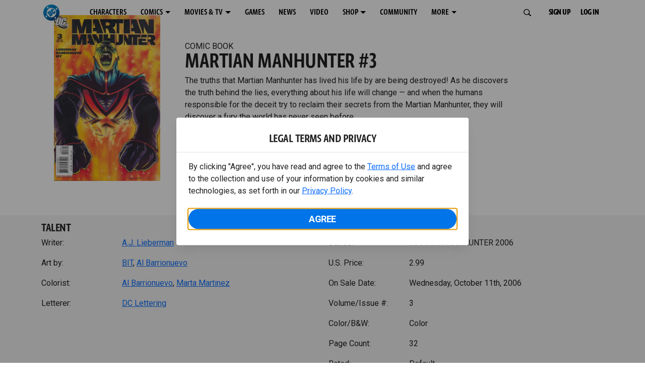

--- FILE ---
content_type: text/html; charset=utf-8
request_url: https://www.dc.com/comics/martian-manhunter-2006/martian-manhunter-3
body_size: 27301
content:
<!DOCTYPE html><html lang="en-us"><head><meta charSet="utf-8"/><meta name="viewport" content="width=device-width, initial-scale=1, minimum-scale=1, shrink-to-fit=no"/><title>MARTIAN MANHUNTER #3 | DC</title><meta property="og:title" content="MARTIAN MANHUNTER #3 | DC"/><meta name="twitter:title" content="MARTIAN MANHUNTER #3 | DC"/><meta property="og:type" content="website"/><meta property="og:image" content=""/><meta property="og:image:width" content="600"/><meta property="og:image:height" content="600"/><meta property="og:image:alt" content="DC Logo"/><meta name="twitter:image" content=""/><meta name="twitter:image:alt" content="DC Logo"/><meta name="description" content="The truths that Martian Manhunter has lived his life by are being destroyed! As he discovers the truth behind the lies, everything about his life will change — and when the humans responsible for the deceit try to reclaim their secrets from the Martian... "/><meta property="og:description" content="The truths that Martian Manhunter has lived his life by are being destroyed! As he discovers the truth behind the lies, everything about his life will change — and when the humans responsible for the deceit try to reclaim their secrets from the Martian... "/><meta name="twitter:description" content="The truths that Martian Manhunter has lived his life by are being destroyed! As he discovers the truth behind the lies, everything about his life will change — and when the humans responsible for the deceit try to reclaim their secrets from the Martian... "/><meta property="og:url" content="https://www.dc.com/comics/martian-manhunter-2006/martian-manhunter-3"/><meta name="robots" content="max-image-preview:large"/><link rel="canonical" href="https://www.dc.com/comics/martian-manhunter-2006/martian-manhunter-3"/><meta property="og:site_name" content="DC"/><meta name="twitter:card" content="summary_large_image"/><meta name="twitter:site" content="@DCComics"/><link rel="icon" type="image/x-icon" href="/favicon.ico"/><meta name="next-head-count" content="22"/><link rel="stylesheet" href="/css/app.css"/><link rel="stylesheet" href="/css/aos.css"/><link rel="stylesheet" data-href="https://fonts.googleapis.com/css2?family=Roboto:ital,wght@0,100;0,300;0,400;0,500;0,700;0,900;1,100;1,300;1,400;1,500;1,700;1,900&amp;display=swap"/><link data-next-font="" rel="preconnect" href="/" crossorigin="anonymous"/><script type="application/ld+json" data-nscript="beforeInteractive">{"@context":"https://schema.org/","@type":"ComicSeries","description":"The truths that Martian Manhunter has lived his life by are being destroyed! As he discovers the truth behind the lies, everything about his life will change — and when the humans responsible for the deceit try to reclaim their secrets from the Martian... ","name":"MARTIAN MANHUNTER 2006","hasPart":{"@type":"ComicIssue","issueNumber":"3","datePublished":"2006-10-11T00:00:00.000Z","hasPart":[{"@type":"ComicStory","name":"MARTIAN MANHUNTER #3","artist":{"@type":"Person","name":"BIT"},"author":{"@type":"Person","name":"A.J. Lieberman"}}]}}</script><link rel="preload" href="https://d1mgq2hv32qvw2.cloudfront.net/dc/_next/static/css/2f03f19f3e0d1090.css" as="style"/><link rel="stylesheet" href="https://d1mgq2hv32qvw2.cloudfront.net/dc/_next/static/css/2f03f19f3e0d1090.css" data-n-g=""/><noscript data-n-css=""></noscript><script defer="" nomodule="" src="https://d1mgq2hv32qvw2.cloudfront.net/dc/_next/static/chunks/polyfills-42372ed130431b0a.js"></script><script src="/js/ccpa/user-consent.min.js" type="text/javascript" defer="" data-nscript="beforeInteractive"></script><script src="https://d1mgq2hv32qvw2.cloudfront.net/dc/_next/static/chunks/webpack-021d15e91c6765be.js" defer=""></script><script src="https://d1mgq2hv32qvw2.cloudfront.net/dc/_next/static/chunks/framework-add3a3f6d8319c9a.js" defer=""></script><script src="https://d1mgq2hv32qvw2.cloudfront.net/dc/_next/static/chunks/main-4676fb2063024ce8.js" defer=""></script><script src="https://d1mgq2hv32qvw2.cloudfront.net/dc/_next/static/chunks/pages/_app-3b1889b4999f0cd6.js" defer=""></script><script src="https://d1mgq2hv32qvw2.cloudfront.net/dc/_next/static/chunks/89a0d681-b6809f8d766622b5.js" defer=""></script><script src="https://d1mgq2hv32qvw2.cloudfront.net/dc/_next/static/chunks/5615-a325f1d544299b82.js" defer=""></script><script src="https://d1mgq2hv32qvw2.cloudfront.net/dc/_next/static/chunks/9463-4f81e5f238d1cf4f.js" defer=""></script><script src="https://d1mgq2hv32qvw2.cloudfront.net/dc/_next/static/chunks/7611-3c6080f2be59e9b0.js" defer=""></script><script src="https://d1mgq2hv32qvw2.cloudfront.net/dc/_next/static/chunks/5144-5554edb3ae8444b9.js" defer=""></script><script src="https://d1mgq2hv32qvw2.cloudfront.net/dc/_next/static/chunks/7737-d5effc0c8e671a1a.js" defer=""></script><script src="https://d1mgq2hv32qvw2.cloudfront.net/dc/_next/static/chunks/9386-297cd0216ef27000.js" defer=""></script><script src="https://d1mgq2hv32qvw2.cloudfront.net/dc/_next/static/chunks/pages/comics/%5BcomicSeriesId%5D/%5Bid%5D-4bf4b4e5a4ca34d0.js" defer=""></script><script src="https://d1mgq2hv32qvw2.cloudfront.net/dc/_next/static/sZ-BY490S7Bx5a_Ah6gLK/_buildManifest.js" defer=""></script><script src="https://d1mgq2hv32qvw2.cloudfront.net/dc/_next/static/sZ-BY490S7Bx5a_Ah6gLK/_ssgManifest.js" defer=""></script><style data-styled="" data-styled-version="6.1.13">.ibbozC{overflow-x:hidden;}/*!sc*/
data-styled.g1[id="sc-mv59fp-0"]{content:"ibbozC,"}/*!sc*/
.bnaPNv{background:#F5F5F5;}/*!sc*/
.jtea-Dy{background:#0074e8;}/*!sc*/
data-styled.g2[id="sc-1kgvi68-0"]{content:"hAKiEw,bnaPNv,jtea-Dy,"}/*!sc*/
.kmKpUH{height:0;-webkit-overflow-scrolling:touch;}/*!sc*/
.kmKpUH.fixed-header{width:100%;}/*!sc*/
.kmKpUH .navContainer{width:100%;}/*!sc*/
@media (max-width:575px){.kmKpUH .nav-item a{padding-left:20px;padding-right:20px;}}/*!sc*/
@media (max-width:575px){.kmKpUH .nav-item:first-child{margin-top:0;}.kmKpUH .nav-item:first-child.secondary-cta a{padding-left:10px;padding-right:10px;}}/*!sc*/
.kmKpUH .mobileIsOpen{height:100%;overflow-y:scroll;align-items:flex-start;}/*!sc*/
data-styled.g4[id="sc-ip1hz2-0"]{content:"kmKpUH,"}/*!sc*/
.inWQdE{-webkit-overflow-scrolling:touch;display:flex;width:100%;margin:0;padding:0;transition:background-color 0.5s ease-in-out;}/*!sc*/
.inWQdE .navbar{display:flex;width:100%;margin:0;padding:0;transition:background-color 0.5s ease-in-out;}/*!sc*/
.inWQdE .navbar ul{display:flex;padding-bottom:0;margin-bottom:0;}/*!sc*/
.inWQdE .navbar .navbar-img{width:100px;float:left;padding-right:1rem;background:none;}/*!sc*/
.inWQdE .navbar .navbar-toggler{border-radius:50%;height:40px;width:40px;padding:0;margin:0.5rem;}/*!sc*/
.inWQdE .navbar .icon-bar{width:22px;transition:all 0.2s;display:block;width:22px;height:2px;border-radius:1px;margin:4px auto;margin-top:4px;}/*!sc*/
.inWQdE .navbar .navbar-toggler .top-bar{transform:rotate(45deg);transform-origin:10% 10%;}/*!sc*/
.inWQdE .navbar .navbar-toggler.open .middle-bar{opacity:0;}/*!sc*/
.inWQdE .navbar .navbar-toggler.open .bottom-bar{transform:rotate(-45deg);transform-origin:10% 90%;}/*!sc*/
.inWQdE .navbar .navbar-toggler.closed .top-bar{transform:rotate(0);}/*!sc*/
.inWQdE .navbar .navbar-toggler.closed .middle-bar{opacity:1;}/*!sc*/
.inWQdE .navbar .navbar-toggler.closed .bottom-bar{transform:rotate(0);}/*!sc*/
.inWQdE .navbar .dropContainer,.inWQdE .navbar .dropdown-menu{border-radius:0;margin-top:0;padding:0;right:0;min-width:fit-content;white-space:initial;left:auto;}/*!sc*/
.inWQdE .navbar .navbar-collapse ul li .nav-link{text-align:center;text-transform:uppercase;}/*!sc*/
.inWQdE .navbar .collapsing .nav-link{padding-right:0;text-transform:uppercase;}/*!sc*/
.inWQdE .navbar .navbar-text{float:left;padding:0.75rem 1.875rem;background:transparent;width:100%;justify-content:space-between;display:inline-flex;flex-direction:row;flex-wrap:nowrap;text-transform:uppercase;}/*!sc*/
.inWQdE .navbar .dropdown-item{padding:0;width:100%;text-align:center;}/*!sc*/
.inWQdE .navbar .navbar-collapse ul li .nav-link{padding:0.5rem;text-transform:uppercase;}/*!sc*/
@media (max-width:991.98px){.inWQdE .navbar{height:auto;}.inWQdE .navbar .dropdown-menu,.inWQdE .navbar .dropContainer{width:100%;border-radius:0;margin-top:0;}.inWQdE .navbar .navbar-nav,.inWQdE .navbar .collapsing .navbar-nav{flex-direction:column-reverse;}.inWQdE .navbar .navbar-collapse ul li .nav-link{padding-right:0;text-transform:uppercase;}.inWQdE .navbar .navbar-nav .dropdown-menu{position:absolute;}.inWQdE .navbar .dropdown-item{letter-spacing:normal;padding:0 0.5rem;width:100%;text-align:center;}.inWQdE .navbar .mobile-nav-button-container{width:100%;}}/*!sc*/
.inWQdE .navbar .show-animated-logo-on-hover .main-logo{display:block;}/*!sc*/
.inWQdE .navbar .show-animated-logo-on-hover .animated-logo{display:none;}/*!sc*/
.inWQdE .navbar .show-animated-logo-on-hover:hover .main-logo{display:none;}/*!sc*/
.inWQdE .navbar .show-animated-logo-on-hover:hover .animated-logo{display:block;}/*!sc*/
data-styled.g5[id="sc-yx3rq-0"]{content:"inWQdE,"}/*!sc*/
.fvYNid.btn-icon-arrow{display:none;}/*!sc*/
data-styled.g6[id="sc-1xjpthi-0"]{content:"fvYNid,"}/*!sc*/
.iwXUtj{display:flex;align-items:center;width:100%;}/*!sc*/
data-styled.g7[id="sc-1gwnyll-0"]{content:"iwXUtj,"}/*!sc*/
.kZeuPT{position:relative;flex-wrap:nowrap;padding:5px;}/*!sc*/
@media (max-width:1200px){.kZeuPT{top:0;}.kZeuPT input[type='search']::-ms-clear{display:none;width:0;height:0;}.kZeuPT input[type='search']::-ms-reveal{display:none;width:0;height:0;}.kZeuPT input[type='search']::-webkit-search-decoration,.kZeuPT input[type='search']::-webkit-search-cancel-button,.kZeuPT input[type='search']::-webkit-search-results-button,.kZeuPT input[type='search']::-webkit-search-results-decoration{display:none;}}/*!sc*/
@media (min-width:1200px){.kZeuPT input{min-width:unset;}}/*!sc*/
data-styled.g8[id="sc-1gwnyll-1"]{content:"kZeuPT,"}/*!sc*/
.jHWQI{margin-left:0px;padding-left:10px;}/*!sc*/
data-styled.g9[id="sc-1gwnyll-2"]{content:"jHWQI,"}/*!sc*/
.dzjeBi{border:unset;padding:unset;background-color:unset;background-size:cover;}/*!sc*/
data-styled.g10[id="sc-1gwnyll-3"]{content:"dzjeBi,"}/*!sc*/
.ZfAtp{width:1.5rem;height:1.5rem;}/*!sc*/
data-styled.g11[id="sc-1gwnyll-4"]{content:"ZfAtp,"}/*!sc*/
.hQHxbg{position:relative;}/*!sc*/
.hQHxbg>*{text-decoration:none!important;}/*!sc*/
.hQHxbg.card-container{outline:none;border:3px solid transparent;width:100%;text-align:initial;}/*!sc*/
.hQHxbg.card-container .card-border{position:relative;display:flex;flex-direction:column;width:100%;height:100%;}/*!sc*/
.hQHxbg.card-container .card-content .play-button::before{content:'';position:absolute;z-index:1;top:50%;left:50%;transform:translate(-50%,-50%);width:2.5rem;height:2.5rem;background-color:#0f0e13b3;border-radius:50%;}/*!sc*/
.hQHxbg.card-container .card-content .play-button::after{content:'';position:absolute;z-index:2;top:50%;left:50%;transform:translate(-30%,-50%);border-style:solid;border-color:transparent transparent transparent #f6f6f6;border-width:0.5625rem 0 0.5625rem 0.75rem;box-sizing:border-box;}/*!sc*/
.hQHxbg.card-container .card-play-button{z-index:500;cursor:pointer;border:none;background:transparent;}/*!sc*/
.hQHxbg.card-container .card-play-icon{background:transparent;}/*!sc*/
.hQHxbg.card-container .code-block-variant{width:100%;}/*!sc*/
.hQHxbg.card-container .card-image{position:relative;}/*!sc*/
.hQHxbg.card-container .card-content{position:relative;}/*!sc*/
.hQHxbg.card-container .card-content .initial-img-wrapper{padding-bottom:0px!important;}/*!sc*/
.hQHxbg.card-container .card-content>picture{width:100%;}/*!sc*/
.hQHxbg.card-container .card-image-button{z-index:1;}/*!sc*/
.hQHxbg.card-container .card-image-content,.hQHxbg.card-container .card-metadata-content{width:100%;height:100%;position:relative;display:flex;flex-direction:column;align-content:flex-end;align-items:flex-start;justify-content:flex-start;}/*!sc*/
.hQHxbg.card-container .card-image-content{width:100%;height:100%;bottom:0;position:absolute;}/*!sc*/
.hQHxbg.card-container .card-metadata-info{width:100%;height:100%;display:flex;flex-direction:column;justify-content:center;padding:0.5em 0.5em;}/*!sc*/
.hQHxbg.card-container .card-metadata-main-info{width:calc(100% - 4px);display:flex;flex-direction:column;justify-content:center;margin:2px;}/*!sc*/
.hQHxbg.card-container .card-superscript{margin-bottom:5px;}/*!sc*/
.hQHxbg.card-container .card-cta,.hQHxbg.card-container .card-buttons-container{display:flex;align-self:start;z-index:4;flex-direction:row;}/*!sc*/
.hQHxbg.card-container .card-buttons-container{display:flex;flex-wrap:wrap;gap:8px;justify-content:flex-start;}/*!sc*/
.hQHxbg.card-container .card-buttons-container>a{flex:1 0 auto;max-width:100%;min-width:0;white-space:normal;overflow-wrap:break-word;word-break:break-word;text-align:center;}/*!sc*/
.hQHxbg.card-container .card-buttons-container.wrap{flex-direction:column;}/*!sc*/
.hQHxbg.card-container .card-buttons-container.wrap>a{flex-basis:100%;width:100%;}/*!sc*/
@media (max-width:360px){.hQHxbg.card-container .card-buttons-container{flex-direction:column;}.hQHxbg.card-container .card-buttons-container>a{flex-basis:100%;width:100%;}}/*!sc*/
.hQHxbg.card-container .card-play-icon{bottom:0;width:20%;max-width:80px;min-width:30px;height:auto;}/*!sc*/
.hQHxbg.card-container .card-play-button{max-width:80px;min-width:30px;width:10%;}/*!sc*/
.hQHxbg.card-container .card-play-button-link{width:100%;margin:0 0 1em 1em;position:absolute;bottom:0;text-align:left;}/*!sc*/
.hQHxbg.card-container .card-now-playing{width:100%;height:100%;display:flex;align-items:center;justify-content:center;align-content:center;flex-wrap:wrap;}/*!sc*/
.hQHxbg.actionable-card:hover{cursor:pointer;}/*!sc*/
.hQHxbg.card-container-default .card-content .card-metadata-content .card-metadata .card-metadata-info,.hQHxbg.card-container-default .card-content .card-metadata-content .card-metadata .card-metadata-main-info{justify-content:start;}/*!sc*/
.hQHxbg.card-container-default .card-content .card-metadata-content .card-metadata .card-metadata-info .card-cta,.hQHxbg.card-container-default .card-content .card-metadata-content .card-metadata .card-metadata-main-info .card-cta{margin-top:auto;}/*!sc*/
.hQHxbg.card-container:focus-within{outline:none;}/*!sc*/
.hQHxbg .card-button{position:absolute;font-size:0;z-index:3;top:0;right:0;bottom:0;left:0;}/*!sc*/
.hQHxbg .card-title{position:relative;}/*!sc*/
.hQHxbg .red-line-block{display:none;}/*!sc*/
.hQHxbg .usePointer{cursor:pointer;}/*!sc*/
.hQHxbg .defaultPointer{cursor:default;}/*!sc*/
.hQHxbg.card-container-default .slanted-img-shadow .card-metadata-content{min-height:265px;}/*!sc*/
.hQHxbg.card-container-default .slanted-img-shadow .card-image{min-height:285px;}/*!sc*/
.hQHxbg.card-container-default .slanted-img-shadow .card-image img{-webkit-clip-path:polygon(0 0,100% 0,100% 88%,0 99%);clip-path:polygon(0 0,100% 0,100% 88%,0 99%);max-height:17.8125rem;-o-object-fit:cover;object-fit:cover;height:100%;position:top;}/*!sc*/
.hQHxbg.card-container-default .slanted-img-shadow .card-content .card-metadata-content .card-metadata{display:flex;align-content:center;}/*!sc*/
.hQHxbg.card-container-default .slanted-img-shadow .card-content .card-metadata-content .card-metadata .card-metadata-info,.hQHxbg.card-container-default .slanted-img-shadow .card-content .card-metadata-content .card-metadata .card-metadata-main-info{justify-content:center;}/*!sc*/
.hQHxbg.card-container-default .slanted-img-shadow .card-content .card-metadata-content .card-metadata .card-metadata-info .card-cta,.hQHxbg.card-container-default .slanted-img-shadow .card-content .card-metadata-content .card-metadata .card-metadata-main-info .card-cta{margin-bottom:1rem;}/*!sc*/
.hQHxbg .card-secondary-image{max-width:100px;margin-bottom:7px;}/*!sc*/
.hQHxbg .img-left .card-metadata-container,.hQHxbg .img-right .card-metadata-container{flex-grow:1;}/*!sc*/
.hQHxbg .img-left .card-metadata-content .card-metadata .card-secondary-image,.hQHxbg .img-right .card-metadata-content .card-metadata .card-secondary-image{margin-bottom:7px;margin-top:-7px;}/*!sc*/
data-styled.g12[id="sc-s7bz8o-0"]{content:"hQHxbg,"}/*!sc*/
.dyqJIY{position:relative;}/*!sc*/
.dyqJIY>*{text-decoration:none!important;}/*!sc*/
data-styled.g13[id="sc-1vswtjq-0"]{content:"dyqJIY,"}/*!sc*/
.kcpCIy{width:100%;word-wrap:break-word;}/*!sc*/
.kcpCIy ul,.kcpCIy li{list-style-position:inside!important;}/*!sc*/
.kcpCIy a{text-transform:inherit;}/*!sc*/
.kcpCIy .read-more{letter-spacing:inherit;font-size:inherit;font-weight:700;}/*!sc*/
.kcpCIy .read-more:hover{text-decoration:underline;}/*!sc*/
.kcpCIy .read-more:focus,.kcpCIy .read-more:focus-visible{font-size:1rem!important;}/*!sc*/
.kcpCIy .collapsible.collapsed{overflow:hidden;display:-webkit-box;-webkit-box-orient:vertical;-webkit-line-clamp:0;}/*!sc*/
.kcpCIy .hideButton{display:none;}/*!sc*/
data-styled.g14[id="sc-g8nqnn-1"]{content:"kcpCIy,"}/*!sc*/
.bvoaEb{text-align:inherit;}/*!sc*/
data-styled.g15[id="sc-g8nqnn-0"]{content:"bvoaEb,"}/*!sc*/
.bQNitH{width:100%;}/*!sc*/
data-styled.g16[id="sc-b3fnpg-0"]{content:"bQNitH,"}/*!sc*/
.etDfMu{width:460px;display:flex;justify-content:space-between;}/*!sc*/
@media (max-width:575px){.etDfMu{width:100%;}}/*!sc*/
data-styled.g17[id="sc-b3fnpg-1"]{content:"etDfMu,"}/*!sc*/
.dZvUAy{width:160px;padding-right:10px;}/*!sc*/
data-styled.g18[id="sc-b3fnpg-2"]{content:"dZvUAy,"}/*!sc*/
.cTooVW{display:flex;flex-wrap:wrap;width:300px;}/*!sc*/
.cTooVW *:last-child *::after{content:'';}/*!sc*/
.cTooVW *:last-child p{display:block;}/*!sc*/
data-styled.g19[id="sc-b3fnpg-3"]{content:"cTooVW,"}/*!sc*/
.euYhWK *{display:inline;margin-right:4px;}/*!sc*/
.euYhWK *::after{content:',';}/*!sc*/
.euYhWK * *{margin-right:0;}/*!sc*/
data-styled.g20[id="sc-b3fnpg-4"]{content:"euYhWK,"}/*!sc*/
.cOIxau .content-tray-carousel{margin-top:30px;padding-bottom:1.688rem;}/*!sc*/
@media (max-width:570px){.cOIxau .content-tray-carousel .content-tray-slider-remove-swipe{transform:translate3d(0,0,0)!important;margin:auto;}}/*!sc*/
.cOIxau .topArrowsCarousel .content-tray-carousel{margin-top:1.5rem;}/*!sc*/
.cOIxau .collection-content{position:relative;margin-left:40px;margin-right:40px;}/*!sc*/
.cOIxau .collection-content.topArrowsCarousel.noTitleSection{padding-top:4.5rem;}/*!sc*/
.cOIxau .collection-content.topArrowsCarousel.noTitleSection .content-tray-carousel{margin-top:0px!important;}/*!sc*/
@media (max-width:575px){.cOIxau .collection-content{margin-left:0;margin-right:0;}}/*!sc*/
.cOIxau .content-tray-button-group{top:0;}/*!sc*/
.cOIxau .content-tray-item .card-container-shadow.card-container-default img{border:none;}/*!sc*/
.cOIxau .content-tray-dots{position:inherit;}/*!sc*/
.cOIxau .no-select,.cOIxau .content-tray-item img{-webkit-user-select:none;-khtml-user-select:none;-moz-user-select:none;-o-user-select:none;user-select:none;-webkit-user-drag:none;-khtml-user-drag:none;-moz-user-drag:none;-o-user-drag:none;user-drag:none;}/*!sc*/
.cOIxau .title-ellipsis{overflow:hidden;display:-webkit-box;-webkit-line-clamp:2;-webkit-box-orient:vertical;font-size:1rem;}/*!sc*/
data-styled.g21[id="sc-wn3gdw-1"]{content:"cOIxau,"}/*!sc*/
.jmJgDJ.initial-img-wrapper{padding-bottom:unset;position:relative;display:inline-block;width:100%;}/*!sc*/
.jmJgDJ.initial-img-wrapper.img-wrapper-override{padding-bottom:0;position:static;}/*!sc*/
.jmJgDJ.lozad[data-loaded='false'],.jmJgDJ.lozad:not([data-loaded]){position:absolute;left:0;}/*!sc*/
@media (max-width:480px){.jmJgDJ{width:100%;}}/*!sc*/
data-styled.g22[id="sc-1yqdqs7-0"]{content:"jmJgDJ,"}/*!sc*/
.kWdNJk.tray-next{top:50%;right:-65px;padding:0;position:absolute;}/*!sc*/
data-styled.g23[id="sc-1fq0dfr-1"]{content:"kWdNJk,"}/*!sc*/
.hXSAWx.tray-previous{top:50%;left:-65px;padding:0;position:absolute;}/*!sc*/
data-styled.g24[id="sc-1fq0dfr-0"]{content:"hXSAWx,"}/*!sc*/
.fCdWAm{--col-width:calc(100% / 2);}/*!sc*/
@media (max-width:575px){.fCdWAm{--col-width:calc(100% / 1);}}/*!sc*/
@media (min-width:576px) and (max-width:1024px){.fCdWAm{--col-width:calc(100% / 2);}}/*!sc*/
.fCdWAm.fixed-height{height:100%;overflow-y:auto;overflow-x:hidden;}/*!sc*/
@media (max-width:991.98px){.fCdWAm.fixed-height{height:320px;}}/*!sc*/
.fCdWAm .col-custom{flex:0 0 var(--col-width);max-width:var(--col-width);}/*!sc*/
.fCdWAm .col{margin-bottom:15px;}/*!sc*/
.fCdWAm .title-break-word{overflow-wrap:break-word;}/*!sc*/
data-styled.g25[id="sc-1q6k1vi-0"]{content:"fCdWAm,"}/*!sc*/
.cqYpDX{z-index:1;position:relative;}/*!sc*/
.cqYpDX .btn-link{font-size:0.8rem;}/*!sc*/
.cqYpDX .btn-legal{text-transform:none;}/*!sc*/
.cqYpDX .legal{text-transform:none;padding:0.55em 1.5em 0.5em;margin:0 0 0.25rem;line-height:2;}/*!sc*/
.cqYpDX .legal >div{line-height:1.375rem;padding-bottom:12px;}/*!sc*/
.cqYpDX .footer-logo{justify-content:center;display:flex;padding-top:30px;padding-bottom:0.75rem;}/*!sc*/
data-styled.g26[id="sc-1lm6p4u-0"]{content:"cqYpDX,"}/*!sc*/
</style><link rel="stylesheet" href="https://fonts.googleapis.com/css2?family=Roboto:ital,wght@0,100;0,300;0,400;0,500;0,700;0,900;1,100;1,300;1,400;1,500;1,700;1,900&display=swap"/></head><body><div id="__next"><article id="page151" class="sc-mv59fp-0 ibbozC w-100 min-vh-100 page"><section id="page151-band11655" class="band sc-1kgvi68-0 hAKiEw"><div class="container"><div class="sc-9yqi7r-0 drgLtr row d-flex" data-testid="layoutTest"><div class="sc-1que0jb-0 d-flex flex-column col-xs col-lg-12 align-items-start justify-content-start" color="none" data-testid="columnTest"><div id="page151-band11655-Header11656" data-testid="header-container" class="sc-ip1hz2-0 kmKpUH fixed-header"><div class="w-100"><div class="navbar justify-content-between header fixed-top mobileIsClosed searchIsClosed"><div class="container d-none d-sm-flex"><div class="justify-content-end d-none d-sm-flex navContainer"><div direction="horizontal" class="sc-yx3rq-0 inWQdE"><nav id="page151-band11655-Header11656-NavigationBar-default" aria-label="default main menu" class="navbar navbar navbar-expand-xl"><div class="container-fluid"><a href="/" data-testid="main-nav-logo" class="navbar-brand navbar-brand"><img class="DC Logo main-logo" src="https://static.dc.com/2024-08/dc-logo-313x313.svg" alt="DC Logo" loading="lazy"/></a><button aria-label="Toggle navigation" type="button" data-testid="main-nav-toggle" class="closed navbar-toggler"><span class="icon-bar top-bar"></span><span class="icon-bar middle-bar"></span><span class="icon-bar bottom-bar"></span></button><div class="collapse navbar-collapse"><ul class="mr-auto navbar-nav"><li class="nav-item"><a href="/characters" target="_top" class="nav-link nav-link"><span class="nav-link-text">CHARACTERS</span></a></li><li class="dropdown nav-item"><a aria-label="COMICS menu options" aria-haspopup="true" href="#" class="dropdown-toggle nav-link" aria-expanded="false">COMICS</a><div tabindex="-1" role="menu" aria-hidden="true" class="dropdown-menu" data-bs-popper="static"><div class="subnav-container"><a href="/comics" target="_top" tabindex="0" role="menuitem" class="dropContainer dropdown-item"><div class="navbar-text">LATEST COMICS</div></a><a href="https://www.dcuniverseinfinite.com/go" target="_top" tabindex="0" role="menuitem" class="dropContainer dropdown-item"><div class="navbar-text">DC GO!</div></a><a href="https://www.dcuniverseinfinite.com/" target="_top" tabindex="0" role="menuitem" class="dropContainer dropdown-item"><div class="navbar-text">DC UNIVERSE INFINITE</div></a><a href="https://www.dcuniverseinfinite.com/browse/comics?sort=eyJkZWZhdWx0Ijp0cnVlLCJkaXJlY3Rpb24iOiJkZXNjIiwiZmllbGQiOiJjcmVhdGVkX29uIn0%3D&amp;category=W3siZG9jdW1lbnRUeXBlIjoiY29sbGVjdGlvbiIsImtleSI6InNlYXJjaC1icm93c2UtdHlwZSIsInZhbHVlIjoidG9wLXN0b3J5LWFyY3MifV0%3D" target="_top" tabindex="0" role="menuitem" class="dropContainer dropdown-item"><div class="navbar-text">TOP STORYLINES</div></a><a href="https://www.dcuniverseinfinite.com/browse/comics?sort=eyJkZWZhdWx0Ijp0cnVlLCJkaXJlY3Rpb24iOiJkZXNjIiwiZmllbGQiOiJjcmVhdGVkX29uIn0%3D&amp;category=W3siZG9jdW1lbnRUeXBlIjoiY29sbGVjdGlvbiIsImtleSI6InNlYXJjaC1icm93c2UtdHlwZSIsInZhbHVlIjoic2hvd2Nhc2UifV0%3D&amp;page=2&amp;series" target="_top" tabindex="0" role="menuitem" class="dropContainer dropdown-item"><div class="navbar-text">SHOWCASE COLLECTIONS</div></a><a href="/ComicShopLocator" target="_top" tabindex="0" role="menuitem" class="dropContainer dropdown-item"><div class="navbar-text">COMIC SHOP LOCATOR</div></a><a href="https://subscriptions.dccomics.com/" target="_top" tabindex="0" role="menuitem" class="dropContainer dropdown-item"><div class="navbar-text">PRINT SUBSCRIPTIONS</div></a></div></div></li><li class="dropdown nav-item"><a aria-label="MOVIES &amp; TV menu options" aria-haspopup="true" href="#" class="dropdown-toggle nav-link" aria-expanded="false">MOVIES &amp; TV</a><div tabindex="-1" role="menu" aria-hidden="true" class="dropdown-menu" data-bs-popper="static"><div class="subnav-container"><a href="/movies" target="_top" tabindex="0" role="menuitem" class="dropContainer dropdown-item"><div class="navbar-text">DC MOVIES</div></a><a href="/tv" target="_top" tabindex="0" role="menuitem" class="dropContainer dropdown-item"><div class="navbar-text">DC SERIES</div></a><a href="https://www.hbomax.com/channel/dc" target="_blank" tabindex="0" role="menuitem" class="dropContainer dropdown-item"><div class="navbar-text">DC ON HBO MAX</div></a></div></div></li><li class="nav-item"><a href="/games" target="_top" class="nav-link nav-link"><span class="nav-link-text">GAMES</span></a></li><li class="nav-item"><a href="/news" target="_top" class="nav-link nav-link"><span class="nav-link-text">NEWS</span></a></li><li class="nav-item"><a href="/videos" target="_top" class="nav-link nav-link"><span class="nav-link-text">VIDEO</span></a></li><li class="dropdown nav-item"><a aria-label="SHOP menu options" aria-haspopup="true" href="#" class="dropdown-toggle nav-link" aria-expanded="false">SHOP</a><div tabindex="-1" role="menu" aria-hidden="true" class="dropdown-menu" data-bs-popper="static"><div class="subnav-container"><a href="https://shop.dc.com/?utm_source=dc.com&amp;utm_medium=referral&amp;utm_campaign=dc-web-navigation&amp;utm_term=&amp;utm_content=" target="_blank" tabindex="0" role="menuitem" class="dropContainer dropdown-item"><div class="navbar-text">DC SHOP</div></a><a href="https://shop.dc.com/collections/new-arrivals" target="_blank" tabindex="0" role="menuitem" class="dropContainer dropdown-item"><div class="navbar-text">NEW</div></a><a href="https://shop.dc.com/collections/supergirl-2026-merch-apparel?utm_source=dc.com&amp;utm_medium=referral&amp;utm_campaign=dc-navigation-supergirl-link&amp;utm_term=&amp;utm_content=" target="_blank" tabindex="0" role="menuitem" class="dropContainer dropdown-item"><div class="navbar-text">SHOP SUPERGIRL (2026 MOVIE)</div></a><a href="https://shop.dc.com/pages/batman?utm_source=dc.com&amp;utm_medium=referral&amp;utm_campaign=dc-web-navigation&amp;utm_term=&amp;utm_content=" target="_blank" tabindex="0" role="menuitem" class="dropContainer dropdown-item"><div class="navbar-text">SHOP BATMAN</div></a><a href="https://shop.dc.com/collections/superman?utm_source=dc.com&amp;utm_medium=referral&amp;utm_campaign=dc-web-navigation&amp;utm_term=&amp;utm_content=" target="_blank" tabindex="0" role="menuitem" class="dropContainer dropdown-item"><div class="navbar-text">SHOP SUPERMAN</div></a><a href="https://shop.dc.com/collections/wonder-woman?utm_source=dc.com&amp;utm_medium=referral&amp;utm_campaign=dc-web-navigation&amp;utm_term=&amp;utm_content=" target="_blank" tabindex="0" role="menuitem" class="dropContainer dropdown-item"><div class="navbar-text">SHOP WONDER WOMAN</div></a></div></div></li><li class="nav-item"><a href="https://discord.com/servers/dc-official-1253043746090520626" target="_blank" class="nav-link nav-link"><span class="nav-link-text">COMMUNITY</span></a></li><li class="dropdown nav-item"><a aria-label="MORE menu options" aria-haspopup="true" href="#" class="dropdown-toggle nav-link" aria-expanded="false">MORE</a><div tabindex="-1" role="menu" aria-hidden="true" class="dropdown-menu" data-bs-popper="static"><div class="subnav-container"><a href="https://nft.dcuniverse.com/" target="_top" tabindex="0" role="menuitem" class="dropContainer dropdown-item"><div class="navbar-text">DC NFTS</div></a><a href="https://www.dcfandome.com/" target="_top" tabindex="0" role="menuitem" class="dropContainer dropdown-item"><div class="navbar-text">DC FANDOME</div></a><a href="https://multiverse.dc.com/myoriginstory/" target="_top" tabindex="0" role="menuitem" class="dropContainer dropdown-item"><div class="navbar-text">MY DC ORIGIN STORY</div></a></div></div></li><li class="d-none"><a id="signup-default" class="btn btn--primary btn-left btn-lg" href="#" target="_top" role="button" rel="noopener" draggable="false" aria-label="SIGN UP">SIGN UP<span class="btn-icon-section btn-icon-section--after"><span class="sc-1xjpthi-0 fvYNid btn-icon-arrow"></span></span></a><a id="login-default" class="btn btn--primary btn-left btn-lg" href="#" target="_blank" role="button" rel="noopener" draggable="false" aria-label="LOG IN">LOG IN<span class="btn-icon-section btn-icon-section--after"><span class="btn-icon-external"></span></span></a></li></ul></div><div id="page151-band11655-Header11656-NavigationBar-search" class="sc-1gwnyll-0 sc-1gwnyll-1 iwXUtj kZeuPT search-container hide"><div class="sc-1gwnyll-0 sc-1gwnyll-2 iwXUtj jHWQI form-container hide"><button class="sc-1gwnyll-3 sc-1gwnyll-4 dzjeBi ZfAtp action-icon search-icon" tabindex="0" title="Open search" data-interaction="search-open"></button><form role="search" hidden="" class="sc-1gwnyll-0 iwXUtj"><label class="search-input-label" for="page151-band11655-Header11656-NavigationBar-search-q">Search:</label><input id="page151-band11655-Header11656-NavigationBar-search-q" class="search-input" type="search" name="q" title="Search" autoComplete="off" spellcheck="false" placeholder="" data-interaction="search-input" value=""/></form></div></div></div></nav></div><div class="header-button-container"><div class="nav-item"><a id="signup" class="btn btn--primary btn-unset btn-sm" href="#" target="_top" role="button" rel="noopener" draggable="false" aria-label="SIGN UP">SIGN UP<span class="btn-icon-section btn-icon-section--after"><span class="sc-1xjpthi-0 fvYNid btn-icon-arrow"></span></span></a></div><div class="nav-item"><a id="login" class="btn btn--primary btn-unset btn-sm" href="#" target="_blank" role="button" rel="noopener" draggable="false" aria-label="LOG IN">LOG IN<span class="btn-icon-section btn-icon-section--after"><span class="btn-icon-external"></span></span></a></div></div></div></div></div></div></div></div></div></div></section><section id="page151-band11672" class="band sc-1kgvi68-0 hAKiEw"><div class="container comic-details-lede-band"><div class="sc-9yqi7r-0 drgLtr row d-flex" data-testid="layoutTest"><div class="sc-1que0jb-0 d-flex flex-column col-xs col-lg-3 align-items-start justify-content-start" color="none" data-testid="columnTest"><div id="page151-band11672-Card11673" class="sc-s7bz8o-0 hQHxbg card-container h-100"><div class="card-border container-fluid p-0"><div class="row gx-0 no-gutters custom-code-variant"><div class="card-content col-12"></div><div class="card-content card-image-button col-12 usePointer" role="button" target="_self" aria-label="MARTIAN MANHUNTER #3" title="MARTIAN MANHUNTER #3" data-testid="card-image-button"><div class="sc-1vswtjq-0 dyqJIY"><div style="display: flex">
                            <style>
                              #page151-band11672-Card11673-img {
                                margin: 30px auto 20px;
                                /* Header + Title/Summary/CTAs */
                                --other-above-fold-content: calc(45px + 50px + 296px);
                                --max-image-height: calc(100vh - var(--other-above-fold-content));
                                max-height: max(150px, var(--max-image-height));
                                @media (min-width: 992px) {
                                  margin: 42px 0 0;
                                  max-height: 414px;
                                }
                              }
                            </style>
                            <img id="page151-band11672-Card11673-img" src="https://static.dc.com/dc/files/default_images/mmh_v3_3_5b2a829f3c6d28.31971095.jpg?w=160" alt="MARTIAN MANHUNTER #3" class="img card-image" style="width: auto;height: auto;max-width:100%;" srcset="https://static.dc.com/dc/files/default_images/mmh_v3_3_5b2a829f3c6d28.31971095.jpg?w=160 160w,https://static.dc.com/dc/files/default_images/mmh_v3_3_5b2a829f3c6d28.31971095.jpg?w=320 320w,https://static.dc.com/dc/files/default_images/mmh_v3_3_5b2a829f3c6d28.31971095.jpg?w=640 640w" sizes="100vw" height="1750" width="1138" loading="lazy" draggable="false"/>
                          </div></div></div></div></div></div></div><div class="sc-1que0jb-0 d-flex flex-column col-xs col-lg-7 align-items-start justify-content-center" color="none" data-testid="columnTest"><div data-testid="textContainer" class="sc-g8nqnn-1 kcpCIy rich-text text-container" id="page151-band11672-Text11674"><div class="sc-g8nqnn-0 bvoaEb"><p class="text-left">COMIC BOOK</p>
                        
                        <h1 class="text-left">MARTIAN MANHUNTER #3</h1>
                        </div></div><div data-testid="textContainer" class="sc-g8nqnn-1 kcpCIy rich-text text-container" id="page151-band11672-Text11676"><div class="sc-g8nqnn-0 bvoaEb"><p class="text-left"><p>The truths that Martian Manhunter has lived his life by are being destroyed! As he discovers the truth behind the lies, everything about his life will change — and when the humans responsible for the deceit try to reclaim their secrets from the Martian Manhunter, they will discover a fury the world has never seen before.</p></p>
                        </div></div><div id="page151-band11672-Code287189" class="rich-text"><div id="page151-band11672-buttons-container" style="display: flex; flex-wrap: wrap; gap: 12px; flex-grow: 1" class="fluid mt-3">
                          <style>
                            .comic-details-lede-band h1 {
                              margin-top: 0px;
                            }
                            .comic-details-lede-band p {
                              margin-bottom: 0px;
                            }
                            @media (max-width: 767.98px) {
                              .comic-details-lede-band h1 {
                                margin-bottom: 0px;
                              }
                            }
                            @media (max-width: 991.98px) {
                              div:has(> #page151-band11672-buttons-container) {
                                margin: 0 auto;
                              }
                            }
                          </style>
                          <div style="flex-grow: 1">
                            <a id="page151-band11672-Button287187" class="btn btn--primary btn-center btn-lg" href="https://www.dcuniverseinfinite.com/join" target="_top" role="button" rel="noopener" style="width: 100%; justify-content: center;">
                              JOIN DC UNIVERSE INFINITE
                            </a>
                          </div>
                          <div style="flex-grow: 1">
                            <a id="page151-band11672-Button285698" class="btn btn--primary btn--primary-outlined btn-center btn-lg" href="https://www.dc.com/blog/2021/10/14/dc-comic-shop-locator" target="_top" role="button" rel="noopener" style="width: 100%; justify-content: center;">
                              FIND A COMIC SHOP NEAR YOU
                            </a>
                          </div>
                        </div></div></div><div class="sc-1que0jb-0 d-flex flex-column col-xs col-lg-2 align-items-start justify-content-start" color="none" data-testid="columnTest"></div></div></div></section><section id="page151-band11690" class="band sc-1kgvi68-0 bnaPNv"><div class="my-5 container"><div class="sc-9yqi7r-0 drgLtr row d-flex" data-testid="layoutTest"><div class="sc-1que0jb-0 d-flex flex-column col-xs col-lg-6 align-items-start justify-content-start" color="none" data-testid="columnTest"><div data-testid="textContainer" class="sc-g8nqnn-1 kcpCIy rich-text text-container" id="page151-band11690-Text11691"><div class="sc-g8nqnn-0 bvoaEb"><h3 class="text-left">Talent</h3>
                        </div></div><div id="page151-band11690-List284726" class="sc-b3fnpg-0 bQNitH"><div class="sc-b3fnpg-0 bQNitH"><div id="page151-band11690-Item284725" class="sc-b3fnpg-1 etDfMu list-values"><div aria-label="list-label" class="sc-b3fnpg-2 dZvUAy"><p>Writer:</p>
                                    </div><div class="sc-b3fnpg-3 cTooVW list-items" aria-label="list-values"><div id="page151-band11690-Subitem284724-0" class="sc-b3fnpg-4 euYhWK"><p><a href="/talent/a-j-lieberman">A.J. Lieberman</a></p>
                                              </div></div></div></div></div><div id="page151-band11690-List284714" class="sc-b3fnpg-0 bQNitH"><div class="sc-b3fnpg-0 bQNitH"><div id="page151-band11690-Item284713" class="sc-b3fnpg-1 etDfMu list-values"><div aria-label="list-label" class="sc-b3fnpg-2 dZvUAy"><p>Art by:</p>
                                    </div><div class="sc-b3fnpg-3 cTooVW list-items" aria-label="list-values"><div id="page151-band11690-Subitem284712-0" class="sc-b3fnpg-4 euYhWK"><p><a href="/talent/bit">BIT</a></p>
                                              </div><div id="page151-band11690-Subitem284712-1" class="sc-b3fnpg-4 euYhWK"><p><a href="/talent/al-barrionuevo">Al Barrionuevo</a></p>
                                              </div></div></div></div></div><div id="page151-band11690-List284720" class="sc-b3fnpg-0 bQNitH"></div><div id="page151-band11690-List284729" class="sc-b3fnpg-0 bQNitH"></div><div id="page151-band11690-List284717" class="sc-b3fnpg-0 bQNitH"><div class="sc-b3fnpg-0 bQNitH"><div id="page151-band11690-Item284716" class="sc-b3fnpg-1 etDfMu list-values"><div aria-label="list-label" class="sc-b3fnpg-2 dZvUAy"><p>Colorist:</p>
                                    </div><div class="sc-b3fnpg-3 cTooVW list-items" aria-label="list-values"><div id="page151-band11690-Subitem284715-0" class="sc-b3fnpg-4 euYhWK"><p><a href="/talent/al-barrionuevo">Al Barrionuevo</a></p>
                                              </div><div id="page151-band11690-Subitem284715-1" class="sc-b3fnpg-4 euYhWK"><p><a href="/talent/marta-martinez">Marta Martinez</a></p>
                                              </div></div></div></div></div><div id="page151-band11690-List284723" class="sc-b3fnpg-0 bQNitH"><div class="sc-b3fnpg-0 bQNitH"><div id="page151-band11690-Item284722" class="sc-b3fnpg-1 etDfMu list-values"><div aria-label="list-label" class="sc-b3fnpg-2 dZvUAy"><p>Letterer:</p>
                                    </div><div class="sc-b3fnpg-3 cTooVW list-items" aria-label="list-values"><div id="page151-band11690-Subitem284721-0" class="sc-b3fnpg-4 euYhWK"><p><a href="/talent/dc-lettering">DC Lettering</a></p>
                                              </div></div></div></div></div></div><div class="sc-1que0jb-0 d-flex flex-column col-xs col-lg-6 align-items-start justify-content-start" color="none" data-testid="columnTest"><div data-testid="textContainer" class="sc-g8nqnn-1 kcpCIy rich-text text-container" id="page151-band11690-Text11706"><div class="sc-g8nqnn-0 bvoaEb"><h3 class="text-left">SPECS</h3>
                        </div></div><div id="page151-band11690-List284732" class="sc-b3fnpg-0 bQNitH"><div class="sc-b3fnpg-0 bQNitH"><div id="page151-band11690-Item284731" class="sc-b3fnpg-1 etDfMu list-values"><div aria-label="list-label" class="sc-b3fnpg-2 dZvUAy"><p>Series:</p>
                                    </div><div class="sc-b3fnpg-3 cTooVW list-items" aria-label="list-values"><div id="page151-band11690-Subitem284730-0" class="sc-b3fnpg-4 euYhWK"><p>MARTIAN MANHUNTER 2006</p>
                                              </div></div></div></div></div><div id="page151-band11690-List284735" class="sc-b3fnpg-0 bQNitH"><div class="sc-b3fnpg-0 bQNitH"><div id="page151-band11690-Item284734" class="sc-b3fnpg-1 etDfMu list-values"><div aria-label="list-label" class="sc-b3fnpg-2 dZvUAy"><p>U.S. Price:</p>
                                    </div><div class="sc-b3fnpg-3 cTooVW list-items" aria-label="list-values"><div id="page151-band11690-Subitem284733" class="sc-b3fnpg-4 euYhWK"><p>2.99</p>
                                              </div></div></div></div></div><div id="page151-band11690-List284738" class="sc-b3fnpg-0 bQNitH"><div class="sc-b3fnpg-0 bQNitH"><div id="page151-band11690-Item284737" class="sc-b3fnpg-1 etDfMu list-values"><div aria-label="list-label" class="sc-b3fnpg-2 dZvUAy"><p>On Sale Date:</p>
                                    </div><div class="sc-b3fnpg-3 cTooVW list-items" aria-label="list-values"><div id="page151-band11690-Subitem284736" class="sc-b3fnpg-4 euYhWK"><p>Wednesday, October 11th, 2006</p>
                                              </div></div></div></div></div><div id="page151-band11690-List284741" class="sc-b3fnpg-0 bQNitH"><div class="sc-b3fnpg-0 bQNitH"><div id="page151-band11690-Item284740" class="sc-b3fnpg-1 etDfMu list-values"><div aria-label="list-label" class="sc-b3fnpg-2 dZvUAy"><p>Volume/Issue #:</p>
                                    </div><div class="sc-b3fnpg-3 cTooVW list-items" aria-label="list-values"><div id="page151-band11690-Subitem284739" class="sc-b3fnpg-4 euYhWK"><p>3</p>
                                              </div></div></div></div></div><div id="page151-band11690-List284744" class="sc-b3fnpg-0 bQNitH"><div class="sc-b3fnpg-0 bQNitH"><div id="page151-band11690-Item284743" class="sc-b3fnpg-1 etDfMu list-values"><div aria-label="list-label" class="sc-b3fnpg-2 dZvUAy"><p>Color/B&amp;W:</p>
                                    </div><div class="sc-b3fnpg-3 cTooVW list-items" aria-label="list-values"><div id="page151-band11690-Subitem284742" class="sc-b3fnpg-4 euYhWK"><p>Color</p>
                                              </div></div></div></div></div><div id="page151-band11690-List284747" class="sc-b3fnpg-0 bQNitH"></div><div id="page151-band11690-List284750" class="sc-b3fnpg-0 bQNitH"><div class="sc-b3fnpg-0 bQNitH"><div id="page151-band11690-Item284749" class="sc-b3fnpg-1 etDfMu list-values"><div aria-label="list-label" class="sc-b3fnpg-2 dZvUAy"><p>Page Count:</p>
                                    </div><div class="sc-b3fnpg-3 cTooVW list-items" aria-label="list-values"><div id="page151-band11690-Subitem284748" class="sc-b3fnpg-4 euYhWK"><p>32</p>
                                              </div></div></div></div></div><div id="page151-band11690-List284753" class="sc-b3fnpg-0 bQNitH"><div class="sc-b3fnpg-0 bQNitH"><div id="page151-band11690-Item284752" class="sc-b3fnpg-1 etDfMu list-values"><div aria-label="list-label" class="sc-b3fnpg-2 dZvUAy"><p>Rated:</p>
                                    </div><div class="sc-b3fnpg-3 cTooVW list-items" aria-label="list-values"><div id="page151-band11690-Subitem284751" class="sc-b3fnpg-4 euYhWK"><p>Default</p>
                                              </div></div></div></div></div></div></div></div></section><section id="page151-band11716" class="band sc-1kgvi68-0 hAKiEw"><div class="my-5 container"><div class="sc-9yqi7r-0 drgLtr row d-flex" data-testid="layoutTest"><div class="sc-1que0jb-0 d-flex flex-column col-xs col-lg-12 align-items-start justify-content-start" color="none" data-testid="columnTest"><div data-testid="textContainer" class="sc-g8nqnn-1 kcpCIy rich-text text-container" id="page151-band11716-Text11717"><div class="sc-g8nqnn-0 bvoaEb"><h2 class="text-left">Starring</h2>
                        </div></div><div id="page151-band11716-ContentTray11719" class="sc-wn3gdw-1 cOIxau w-100 content-tray"><section class="collection-content card-tray sideArrowsCarousel"><h2></h2><div class="react-multi-carousel-list row content-tray-carousel " dir="ltr"><ul class="react-multi-carousel-track content-tray-slider " style="transition:none;overflow:hidden;transform:translate3d(0px,0,0)"><li data-index="0" aria-hidden="true" style="flex:1 0 16.7%;position:relative;width:auto" class="react-multi-carousel-item  "><div class="content-tray-item col no-select"><div id="page151-band11716-Card11718-0" class="sc-s7bz8o-0 hQHxbg card-container h-100 without-multiple-buttons link-card card-container-default"><a href="/characters/superman" class="card-button usePointer" role="button" tabindex="0" target="_self" aria-label="Superman" data-testid="card-button" title="Superman" draggable="false"></a><div class="card-border container-fluid p-0"><div class="row gx-0 no-gutters default-variant"><div class="card-content card-image-button col-12 usePointer" role="button" target="_self" aria-label="Superman" title="Superman" data-testid="card-image-button"><div class="sc-1yqdqs7-0 jmJgDJ card-image initial-img-wrapper"><img id="page151-band11716-Card11718-0-img" src="https://static.dc.com/dc/files/default_images/Char_Thumb_Superman_5c3fc2758f6984.90100206.jpg?w=160" alt="Superman" class="img img-fluid w-100 card-image" srcSet="https://static.dc.com/dc/files/default_images/Char_Thumb_Superman_5c3fc2758f6984.90100206.jpg?w=160 160w, https://static.dc.com/dc/files/default_images/Char_Thumb_Superman_5c3fc2758f6984.90100206.jpg?w=320 320w, https://static.dc.com/dc/files/default_images/Char_Thumb_Superman_5c3fc2758f6984.90100206.jpg?w=384 384w" sizes="100vw" height="582" width="384" loading="lazy" draggable="false"/></div></div><div class="card-content col-12"><div class="card-metadata-content"><div class="card-metadata"><div class="card-metadata-info"><div class="card-metadata-main-info card-metadata-button usePointer" role="button" target="_self" data-testid="card-metadata-button" title="Superman"><div class="card-title">Superman</div><span class="red-line-block"></span></div></div></div></div></div></div></div></div></div></li><li data-index="1" aria-hidden="true" style="flex:1 0 16.7%;position:relative;width:auto" class="react-multi-carousel-item  "><div class="content-tray-item col no-select"><div id="page151-band11716-Card11718-1" class="sc-s7bz8o-0 hQHxbg card-container h-100 without-multiple-buttons link-card card-container-default"><a href="/characters/wonder-woman" class="card-button usePointer" role="button" tabindex="0" target="_self" aria-label="Wonder Woman" data-testid="card-button" title="Wonder Woman" draggable="false"></a><div class="card-border container-fluid p-0"><div class="row gx-0 no-gutters default-variant"><div class="card-content card-image-button col-12 usePointer" role="button" target="_self" aria-label="Wonder Woman" title="Wonder Woman" data-testid="card-image-button"><div class="sc-1yqdqs7-0 jmJgDJ card-image initial-img-wrapper"><img id="page151-band11716-Card11718-1-img" src="https://static.dc.com/dc/files/default_images/Char_Thumb_WonderWoman_20190116_5c3fc6aa51d064.76155401.jpg?w=160" alt="Wonder Woman" class="img img-fluid w-100 card-image" srcSet="https://static.dc.com/dc/files/default_images/Char_Thumb_WonderWoman_20190116_5c3fc6aa51d064.76155401.jpg?w=160 160w, https://static.dc.com/dc/files/default_images/Char_Thumb_WonderWoman_20190116_5c3fc6aa51d064.76155401.jpg?w=320 320w, https://static.dc.com/dc/files/default_images/Char_Thumb_WonderWoman_20190116_5c3fc6aa51d064.76155401.jpg?w=384 384w" sizes="100vw" height="582" width="384" loading="lazy" draggable="false"/></div></div><div class="card-content col-12"><div class="card-metadata-content"><div class="card-metadata"><div class="card-metadata-info"><div class="card-metadata-main-info card-metadata-button usePointer" role="button" target="_self" data-testid="card-metadata-button" title="Wonder Woman"><div class="card-title">Wonder Woman</div><span class="red-line-block"></span></div></div></div></div></div></div></div></div></div></li><li data-index="2" aria-hidden="true" style="flex:1 0 16.7%;position:relative;width:auto" class="react-multi-carousel-item  "><div class="content-tray-item col no-select"><div id="page151-band11716-Card11718-2" class="sc-s7bz8o-0 hQHxbg card-container h-100 without-multiple-buttons link-card card-container-default"><a href="/characters/batman" class="card-button usePointer" role="button" tabindex="0" target="_self" aria-label="Batman" data-testid="card-button" title="Batman" draggable="false"></a><div class="card-border container-fluid p-0"><div class="row gx-0 no-gutters default-variant"><div class="card-content card-image-button col-12 usePointer" role="button" target="_self" aria-label="Batman" title="Batman" data-testid="card-image-button"><div class="sc-1yqdqs7-0 jmJgDJ card-image initial-img-wrapper"><img id="page151-band11716-Card11718-2-img" src="https://static.dc.com/dc/files/default_images/Char_Thumb_Batman_20190116_5c3fc4b40fae42.85141247.jpg?w=160" alt="Batman" class="img img-fluid w-100 card-image" srcSet="https://static.dc.com/dc/files/default_images/Char_Thumb_Batman_20190116_5c3fc4b40fae42.85141247.jpg?w=160 160w, https://static.dc.com/dc/files/default_images/Char_Thumb_Batman_20190116_5c3fc4b40fae42.85141247.jpg?w=320 320w, https://static.dc.com/dc/files/default_images/Char_Thumb_Batman_20190116_5c3fc4b40fae42.85141247.jpg?w=384 384w" sizes="100vw" height="582" width="384" loading="lazy" draggable="false"/></div></div><div class="card-content col-12"><div class="card-metadata-content"><div class="card-metadata"><div class="card-metadata-info"><div class="card-metadata-main-info card-metadata-button usePointer" role="button" target="_self" data-testid="card-metadata-button" title="Batman"><div class="card-title">Batman</div><span class="red-line-block"></span></div></div></div></div></div></div></div></div></div></li><li data-index="3" aria-hidden="true" style="flex:1 0 16.7%;position:relative;width:auto" class="react-multi-carousel-item  "><div class="content-tray-item col no-select"><div id="page151-band11716-Card11718-3" class="sc-s7bz8o-0 hQHxbg card-container h-100 without-multiple-buttons link-card card-container-default"><a href="/characters/green-arrow" class="card-button usePointer" role="button" tabindex="0" target="_self" aria-label="Green Arrow" data-testid="card-button" title="Green Arrow" draggable="false"></a><div class="card-border container-fluid p-0"><div class="row gx-0 no-gutters default-variant"><div class="card-content card-image-button col-12 usePointer" role="button" target="_self" aria-label="Green Arrow" title="Green Arrow" data-testid="card-image-button"><div class="sc-1yqdqs7-0 jmJgDJ card-image initial-img-wrapper"><img id="page151-band11716-Card11718-3-img" src="https://static.dc.com/dc/files/default_images/Char_Thumb_GreenArrow_5c4915494b3fb9.17530021.jpg?w=160" alt="Green Arrow" class="img img-fluid w-100 card-image" srcSet="https://static.dc.com/dc/files/default_images/Char_Thumb_GreenArrow_5c4915494b3fb9.17530021.jpg?w=160 160w, https://static.dc.com/dc/files/default_images/Char_Thumb_GreenArrow_5c4915494b3fb9.17530021.jpg?w=320 320w, https://static.dc.com/dc/files/default_images/Char_Thumb_GreenArrow_5c4915494b3fb9.17530021.jpg?w=384 384w" sizes="100vw" height="582" width="384" loading="lazy" draggable="false"/></div></div><div class="card-content col-12"><div class="card-metadata-content"><div class="card-metadata"><div class="card-metadata-info"><div class="card-metadata-main-info card-metadata-button usePointer" role="button" target="_self" data-testid="card-metadata-button" title="Green Arrow"><div class="card-title">Green Arrow</div><span class="red-line-block"></span></div></div></div></div></div></div></div></div></div></li><li data-index="4" aria-hidden="true" style="flex:1 0 16.7%;position:relative;width:auto" class="react-multi-carousel-item  "><div class="content-tray-item col no-select"><div id="page151-band11716-Card11718-4" class="sc-s7bz8o-0 hQHxbg card-container h-100 without-multiple-buttons link-card card-container-default"><a href="/characters/vixen" class="card-button usePointer" role="button" tabindex="0" target="_self" aria-label="Vixen" data-testid="card-button" title="Vixen" draggable="false"></a><div class="card-border container-fluid p-0"><div class="row gx-0 no-gutters default-variant"><div class="card-content card-image-button col-12 usePointer" role="button" target="_self" aria-label="Vixen" title="Vixen" data-testid="card-image-button"><div class="sc-1yqdqs7-0 jmJgDJ card-image initial-img-wrapper"><img id="page151-band11716-Card11718-4-img" src="https://static.dc.com/dc/files/default_images/Char_Thumb_Vixen_5c5a3b114ad9d0.18810289.jpg?w=160" alt="Vixen" class="img img-fluid w-100 card-image" srcSet="https://static.dc.com/dc/files/default_images/Char_Thumb_Vixen_5c5a3b114ad9d0.18810289.jpg?w=160 160w, https://static.dc.com/dc/files/default_images/Char_Thumb_Vixen_5c5a3b114ad9d0.18810289.jpg?w=320 320w, https://static.dc.com/dc/files/default_images/Char_Thumb_Vixen_5c5a3b114ad9d0.18810289.jpg?w=384 384w" sizes="100vw" height="582" width="384" loading="lazy" draggable="false"/></div></div><div class="card-content col-12"><div class="card-metadata-content"><div class="card-metadata"><div class="card-metadata-info"><div class="card-metadata-main-info card-metadata-button usePointer" role="button" target="_self" data-testid="card-metadata-button" title="Vixen"><div class="card-title">Vixen</div><span class="red-line-block"></span></div></div></div></div></div></div></div></div></div></li><li data-index="5" aria-hidden="true" style="flex:1 0 16.7%;position:relative;width:auto" class="react-multi-carousel-item  "><div class="content-tray-item col no-select"><div id="page151-band11716-Card11718-5" class="sc-s7bz8o-0 hQHxbg card-container h-100 without-multiple-buttons link-card card-container-default"><a href="/characters/black-canary" class="card-button usePointer" role="button" tabindex="0" target="_self" aria-label="Black Canary" data-testid="card-button" title="Black Canary" draggable="false"></a><div class="card-border container-fluid p-0"><div class="row gx-0 no-gutters default-variant"><div class="card-content card-image-button col-12 usePointer" role="button" target="_self" aria-label="Black Canary" title="Black Canary" data-testid="card-image-button"><div class="sc-1yqdqs7-0 jmJgDJ card-image initial-img-wrapper"><img id="page151-band11716-Card11718-5-img" src="https://static.dc.com/dc/files/default_images/Char_Thumb_BlackCanary_5c41184e20ee69.98463239.jpg?w=160" alt="Black Canary" class="img img-fluid w-100 card-image" srcSet="https://static.dc.com/dc/files/default_images/Char_Thumb_BlackCanary_5c41184e20ee69.98463239.jpg?w=160 160w, https://static.dc.com/dc/files/default_images/Char_Thumb_BlackCanary_5c41184e20ee69.98463239.jpg?w=320 320w, https://static.dc.com/dc/files/default_images/Char_Thumb_BlackCanary_5c41184e20ee69.98463239.jpg?w=384 384w" sizes="100vw" height="582" width="384" loading="lazy" draggable="false"/></div></div><div class="card-content col-12"><div class="card-metadata-content"><div class="card-metadata"><div class="card-metadata-info"><div class="card-metadata-main-info card-metadata-button usePointer" role="button" target="_self" data-testid="card-metadata-button" title="Black Canary"><div class="card-title">Black Canary</div><span class="red-line-block"></span></div></div></div></div></div></div></div></div></div></li><li data-index="6" aria-hidden="true" style="flex:1 0 16.7%;position:relative;width:auto" class="react-multi-carousel-item  "><div class="content-tray-item col no-select"><div id="page151-band11716-Card11718-6" class="sc-s7bz8o-0 hQHxbg card-container h-100 without-multiple-buttons link-card card-container-default"><a href="/characters/martian-manhunter" class="card-button usePointer" role="button" tabindex="0" target="_self" aria-label="Martian Manhunter" data-testid="card-button" title="Martian Manhunter" draggable="false"></a><div class="card-border container-fluid p-0"><div class="row gx-0 no-gutters default-variant"><div class="card-content card-image-button col-12 usePointer" role="button" target="_self" aria-label="Martian Manhunter" title="Martian Manhunter" data-testid="card-image-button"><div class="sc-1yqdqs7-0 jmJgDJ card-image initial-img-wrapper"><img id="page151-band11716-Card11718-6-img" src="https://static.dc.com/dc/files/default_images/Char_Thumb_MartianManhunter_20190116_5c3fd5c45bcd52.92066763.jpg?w=160" alt="Martian Manhunter" class="img img-fluid w-100 card-image" srcSet="https://static.dc.com/dc/files/default_images/Char_Thumb_MartianManhunter_20190116_5c3fd5c45bcd52.92066763.jpg?w=160 160w, https://static.dc.com/dc/files/default_images/Char_Thumb_MartianManhunter_20190116_5c3fd5c45bcd52.92066763.jpg?w=320 320w, https://static.dc.com/dc/files/default_images/Char_Thumb_MartianManhunter_20190116_5c3fd5c45bcd52.92066763.jpg?w=384 384w" sizes="100vw" height="582" width="384" loading="lazy" draggable="false"/></div></div><div class="card-content col-12"><div class="card-metadata-content"><div class="card-metadata"><div class="card-metadata-info"><div class="card-metadata-main-info card-metadata-button usePointer" role="button" target="_self" data-testid="card-metadata-button" title="Martian Manhunter"><div class="card-title">Martian Manhunter</div><span class="red-line-block"></span></div></div></div></div></div></div></div></div></div></li><li data-index="7" aria-hidden="true" style="flex:1 0 16.7%;position:relative;width:auto" class="react-multi-carousel-item  "><div class="content-tray-item col no-select"><div id="page151-band11716-Card11718-7" class="sc-s7bz8o-0 hQHxbg card-container h-100 without-multiple-buttons link-card card-container-default"><a href="/characters/green-lantern" class="card-button usePointer" role="button" tabindex="0" target="_self" aria-label="Green Lantern" data-testid="card-button" title="Green Lantern" draggable="false"></a><div class="card-border container-fluid p-0"><div class="row gx-0 no-gutters default-variant"><div class="card-content card-image-button col-12 usePointer" role="button" target="_self" aria-label="Green Lantern" title="Green Lantern" data-testid="card-image-button"><div class="sc-1yqdqs7-0 jmJgDJ card-image initial-img-wrapper"><img id="page151-band11716-Card11718-7-img" src="https://static.dc.com/dc/files/default_images/Char_Thumb_GreenLantern_20200721_5f173ac65f56f7.70929296.jpg?w=160" alt="Green Lantern" class="img img-fluid w-100 card-image" srcSet="https://static.dc.com/dc/files/default_images/Char_Thumb_GreenLantern_20200721_5f173ac65f56f7.70929296.jpg?w=160 160w, https://static.dc.com/dc/files/default_images/Char_Thumb_GreenLantern_20200721_5f173ac65f56f7.70929296.jpg?w=320 320w, https://static.dc.com/dc/files/default_images/Char_Thumb_GreenLantern_20200721_5f173ac65f56f7.70929296.jpg?w=384 384w" sizes="100vw" height="582" width="384" loading="lazy" draggable="false"/></div></div><div class="card-content col-12"><div class="card-metadata-content"><div class="card-metadata"><div class="card-metadata-info"><div class="card-metadata-main-info card-metadata-button usePointer" role="button" target="_self" data-testid="card-metadata-button" title="Green Lantern"><div class="card-title">Green Lantern</div><span class="red-line-block"></span></div></div></div></div></div></div></div></div></div></li><li data-index="8" aria-hidden="true" style="flex:1 0 16.7%;position:relative;width:auto" class="react-multi-carousel-item  "><div class="content-tray-item col no-select"><div id="page151-band11716-Card11718-8" class="sc-s7bz8o-0 hQHxbg card-container h-100 without-multiple-buttons link-card card-container-default"><a href="/characters/zatanna" class="card-button usePointer" role="button" tabindex="0" target="_self" aria-label="Zatanna" data-testid="card-button" title="Zatanna" draggable="false"></a><div class="card-border container-fluid p-0"><div class="row gx-0 no-gutters default-variant"><div class="card-content card-image-button col-12 usePointer" role="button" target="_self" aria-label="Zatanna" title="Zatanna" data-testid="card-image-button"><div class="sc-1yqdqs7-0 jmJgDJ card-image initial-img-wrapper"><img id="page151-band11716-Card11718-8-img" src="https://static.dc.com/dc/files/default_images/Char_Thumb_Zatanna_5c5a3dd6b811f3.85644553.jpg?w=160" alt="Zatanna" class="img img-fluid w-100 card-image" srcSet="https://static.dc.com/dc/files/default_images/Char_Thumb_Zatanna_5c5a3dd6b811f3.85644553.jpg?w=160 160w, https://static.dc.com/dc/files/default_images/Char_Thumb_Zatanna_5c5a3dd6b811f3.85644553.jpg?w=320 320w, https://static.dc.com/dc/files/default_images/Char_Thumb_Zatanna_5c5a3dd6b811f3.85644553.jpg?w=384 384w" sizes="100vw" height="582" width="384" loading="lazy" draggable="false"/></div></div><div class="card-content col-12"><div class="card-metadata-content"><div class="card-metadata"><div class="card-metadata-info"><div class="card-metadata-main-info card-metadata-button usePointer" role="button" target="_self" data-testid="card-metadata-button" title="Zatanna"><div class="card-title">Zatanna</div><span class="red-line-block"></span></div></div></div></div></div></div></div></div></div></li></ul></div><div class="content-tray-button-group w-100"><button class="sc-1fq0dfr-1 kWdNJk tray-next btn btn-link d-none d-sm-block" type="button" name="Next item" aria-label="Next item"><svg width="20" height="20" viewBox="0 0 20 20" fill="none" xmlns="http://www.w3.org/2000/svg"><path d="M4 1.32082L5.40006 0L16 10L5.40006 20L4 18.6792L13.2001 10L4 1.32082Z" fill="black"></path></svg></button><button class="sc-1fq0dfr-0 hXSAWx tray-previous btn btn-link d-none d-sm-block disabled-arrow" type="button" name="Previous item" aria-label="Previous item" disabled=""><svg width="20" height="20" viewBox="0 0 20 20" fill="none" xmlns="http://www.w3.org/2000/svg"><path d="M4 1.32082L5.40006 0L16 10L5.40006 20L4 18.6792L13.2001 10L4 1.32082Z" fill="black"></path></svg></button></div></section></div></div></div></div></section><section id="page151-band11726" class="band sc-1kgvi68-0 hAKiEw"><div class="my-5 container"><div class="sc-9yqi7r-0 drgLtr row d-flex" data-testid="layoutTest"><div class="sc-1que0jb-0 d-flex flex-column col-xs col-lg-12 align-items-start justify-content-start" color="none" data-testid="columnTest"><div data-testid="textContainer" class="sc-g8nqnn-1 kcpCIy rich-text text-container" id="page151-band11726-Text11727"><div class="sc-g8nqnn-0 bvoaEb"><h2 class="text-left">MORE FROM THIS SERIES</h2>
                        </div></div><div id="page151-band11726-ContentTray11729" class="sc-wn3gdw-1 cOIxau w-100 content-tray"><section class="collection-content card-tray sideArrowsCarousel"><h2></h2><div class="react-multi-carousel-list row content-tray-carousel " dir="ltr"><ul class="react-multi-carousel-track content-tray-slider " style="transition:none;overflow:hidden;transform:translate3d(0px,0,0)"><li data-index="0" aria-hidden="true" style="flex:1 0 20.0%;position:relative;width:auto" class="react-multi-carousel-item  "><div class="content-tray-item col no-select"><div id="page151-band11726-Card11728-0" class="sc-s7bz8o-0 hQHxbg card-container h-100 without-multiple-buttons link-card card-container-default"><a href="/graphic-novels/martian-manhunter-2006/martian-manhunter-the-others-among-us" class="card-button usePointer" role="button" tabindex="0" target="_self" aria-label="MARTIAN MANHUNTER: THE OTHERS AMONG US" data-testid="card-button" title="MARTIAN MANHUNTER: THE OTHERS AMONG US" draggable="false"></a><div class="card-border container-fluid p-0"><div class="row gx-0 no-gutters default-variant"><div class="card-content card-image-button col-12 usePointer" role="button" target="_self" aria-label="MARTIAN MANHUNTER: THE OTHERS AMONG US" title="MARTIAN MANHUNTER: THE OTHERS AMONG US" data-testid="card-image-button"><div class="sc-1yqdqs7-0 jmJgDJ card-image initial-img-wrapper"><img id="page151-band11726-Card11728-0-img" src="https://static.dc.com/dc/files/default_images/7470_400x600.jpg?w=160" alt="MARTIAN MANHUNTER: THE OTHERS AMONG US" class="img img-fluid w-100 card-image" srcSet="https://static.dc.com/dc/files/default_images/7470_400x600.jpg?w=160 160w, https://static.dc.com/dc/files/default_images/7470_400x600.jpg?w=320 320w, https://static.dc.com/dc/files/default_images/7470_400x600.jpg?w=400 400w" sizes="100vw" height="600" width="400" loading="lazy" draggable="false"/></div></div><div class="card-content col-12"><div class="card-metadata-content"><div class="card-metadata"><div class="card-metadata-info"><div class="card-metadata-main-info card-metadata-button usePointer" role="button" target="_self" data-testid="card-metadata-button" title="MARTIAN MANHUNTER: THE OTHERS AMONG US"><div class="card-superscript">AVAILABLE NOW</div><div class="card-title">MARTIAN MANHUNTER: THE OTHERS AMONG US</div><span class="red-line-block"></span></div></div></div></div></div></div></div></div></div></li><li data-index="1" aria-hidden="true" style="flex:1 0 20.0%;position:relative;width:auto" class="react-multi-carousel-item  "><div class="content-tray-item col no-select"><div id="page151-band11726-Card11728-1" class="sc-s7bz8o-0 hQHxbg card-container h-100 without-multiple-buttons link-card card-container-default"><a href="/comics/martian-manhunter-2006/martian-manhunter-8" class="card-button usePointer" role="button" tabindex="0" target="_self" aria-label="MARTIAN MANHUNTER #8" data-testid="card-button" title="MARTIAN MANHUNTER #8" draggable="false"></a><div class="card-border container-fluid p-0"><div class="row gx-0 no-gutters default-variant"><div class="card-content card-image-button col-12 usePointer" role="button" target="_self" aria-label="MARTIAN MANHUNTER #8" title="MARTIAN MANHUNTER #8" data-testid="card-image-button"><div class="sc-1yqdqs7-0 jmJgDJ card-image initial-img-wrapper"><img id="page151-band11726-Card11728-1-img" src="https://static.dc.com/dc/files/default_images/mmh_v3_8_5b2a82cc7a3ea7.68259148.jpg?w=160" alt="MARTIAN MANHUNTER #8" class="img img-fluid w-100 card-image" srcSet="https://static.dc.com/dc/files/default_images/mmh_v3_8_5b2a82cc7a3ea7.68259148.jpg?w=160 160w, https://static.dc.com/dc/files/default_images/mmh_v3_8_5b2a82cc7a3ea7.68259148.jpg?w=320 320w, https://static.dc.com/dc/files/default_images/mmh_v3_8_5b2a82cc7a3ea7.68259148.jpg?w=500 500w" sizes="100vw" height="768" width="500" loading="lazy" draggable="false"/></div></div><div class="card-content col-12"><div class="card-metadata-content"><div class="card-metadata"><div class="card-metadata-info"><div class="card-metadata-main-info card-metadata-button usePointer" role="button" target="_self" data-testid="card-metadata-button" title="MARTIAN MANHUNTER #8"><div class="card-superscript">AVAILABLE NOW</div><div class="card-title">MARTIAN MANHUNTER #8</div><span class="red-line-block"></span></div></div></div></div></div></div></div></div></div></li><li data-index="2" aria-hidden="true" style="flex:1 0 20.0%;position:relative;width:auto" class="react-multi-carousel-item  "><div class="content-tray-item col no-select"><div id="page151-band11726-Card11728-2" class="sc-s7bz8o-0 hQHxbg card-container h-100 without-multiple-buttons link-card card-container-default"><a href="/comics/martian-manhunter-2006/martian-manhunter-7" class="card-button usePointer" role="button" tabindex="0" target="_self" aria-label="MARTIAN MANHUNTER #7" data-testid="card-button" title="MARTIAN MANHUNTER #7" draggable="false"></a><div class="card-border container-fluid p-0"><div class="row gx-0 no-gutters default-variant"><div class="card-content card-image-button col-12 usePointer" role="button" target="_self" aria-label="MARTIAN MANHUNTER #7" title="MARTIAN MANHUNTER #7" data-testid="card-image-button"><div class="sc-1yqdqs7-0 jmJgDJ card-image initial-img-wrapper"><img id="page151-band11726-Card11728-2-img" src="https://static.dc.com/dc/files/default_images/mmh_v3_7_5b2a82c3c58720.04525393.jpg?w=160" alt="MARTIAN MANHUNTER #7" class="img img-fluid w-100 card-image" srcSet="https://static.dc.com/dc/files/default_images/mmh_v3_7_5b2a82c3c58720.04525393.jpg?w=160 160w, https://static.dc.com/dc/files/default_images/mmh_v3_7_5b2a82c3c58720.04525393.jpg?w=320 320w, https://static.dc.com/dc/files/default_images/mmh_v3_7_5b2a82c3c58720.04525393.jpg?w=640 640w" sizes="100vw" height="1007" width="649" loading="lazy" draggable="false"/></div></div><div class="card-content col-12"><div class="card-metadata-content"><div class="card-metadata"><div class="card-metadata-info"><div class="card-metadata-main-info card-metadata-button usePointer" role="button" target="_self" data-testid="card-metadata-button" title="MARTIAN MANHUNTER #7"><div class="card-superscript">AVAILABLE NOW</div><div class="card-title">MARTIAN MANHUNTER #7</div><span class="red-line-block"></span></div></div></div></div></div></div></div></div></div></li><li data-index="3" aria-hidden="true" style="flex:1 0 20.0%;position:relative;width:auto" class="react-multi-carousel-item  "><div class="content-tray-item col no-select"><div id="page151-band11726-Card11728-3" class="sc-s7bz8o-0 hQHxbg card-container h-100 without-multiple-buttons link-card card-container-default"><a href="/comics/martian-manhunter-2006/martian-manhunter-6" class="card-button usePointer" role="button" tabindex="0" target="_self" aria-label="MARTIAN MANHUNTER #6" data-testid="card-button" title="MARTIAN MANHUNTER #6" draggable="false"></a><div class="card-border container-fluid p-0"><div class="row gx-0 no-gutters default-variant"><div class="card-content card-image-button col-12 usePointer" role="button" target="_self" aria-label="MARTIAN MANHUNTER #6" title="MARTIAN MANHUNTER #6" data-testid="card-image-button"><div class="sc-1yqdqs7-0 jmJgDJ card-image initial-img-wrapper"><img id="page151-band11726-Card11728-3-img" src="https://static.dc.com/dc/files/default_images/mmh_v3_6_5b2a82bb287825.07182977.jpg?w=160" alt="MARTIAN MANHUNTER #6" class="img img-fluid w-100 card-image" srcSet="https://static.dc.com/dc/files/default_images/mmh_v3_6_5b2a82bb287825.07182977.jpg?w=160 160w, https://static.dc.com/dc/files/default_images/mmh_v3_6_5b2a82bb287825.07182977.jpg?w=320 320w, https://static.dc.com/dc/files/default_images/mmh_v3_6_5b2a82bb287825.07182977.jpg?w=400 400w" sizes="100vw" height="626" width="400" loading="lazy" draggable="false"/></div></div><div class="card-content col-12"><div class="card-metadata-content"><div class="card-metadata"><div class="card-metadata-info"><div class="card-metadata-main-info card-metadata-button usePointer" role="button" target="_self" data-testid="card-metadata-button" title="MARTIAN MANHUNTER #6"><div class="card-superscript">AVAILABLE NOW</div><div class="card-title">MARTIAN MANHUNTER #6</div><span class="red-line-block"></span></div></div></div></div></div></div></div></div></div></li><li data-index="4" aria-hidden="true" style="flex:1 0 20.0%;position:relative;width:auto" class="react-multi-carousel-item  "><div class="content-tray-item col no-select"><div id="page151-band11726-Card11728-4" class="sc-s7bz8o-0 hQHxbg card-container h-100 without-multiple-buttons link-card card-container-default"><a href="/comics/martian-manhunter-2006/martian-manhunter-5" class="card-button usePointer" role="button" tabindex="0" target="_self" aria-label="MARTIAN MANHUNTER #5" data-testid="card-button" title="MARTIAN MANHUNTER #5" draggable="false"></a><div class="card-border container-fluid p-0"><div class="row gx-0 no-gutters default-variant"><div class="card-content card-image-button col-12 usePointer" role="button" target="_self" aria-label="MARTIAN MANHUNTER #5" title="MARTIAN MANHUNTER #5" data-testid="card-image-button"><div class="sc-1yqdqs7-0 jmJgDJ card-image initial-img-wrapper"><img id="page151-band11726-Card11728-4-img" src="https://static.dc.com/dc/files/default_images/mmh_v3_5_5b2a82b1a9fa63.50180086.jpg?w=160" alt="MARTIAN MANHUNTER #5" class="img img-fluid w-100 card-image" srcSet="https://static.dc.com/dc/files/default_images/mmh_v3_5_5b2a82b1a9fa63.50180086.jpg?w=160 160w, https://static.dc.com/dc/files/default_images/mmh_v3_5_5b2a82b1a9fa63.50180086.jpg?w=320 320w, https://static.dc.com/dc/files/default_images/mmh_v3_5_5b2a82b1a9fa63.50180086.jpg?w=640 640w" sizes="100vw" height="1050" width="678" loading="lazy" draggable="false"/></div></div><div class="card-content col-12"><div class="card-metadata-content"><div class="card-metadata"><div class="card-metadata-info"><div class="card-metadata-main-info card-metadata-button usePointer" role="button" target="_self" data-testid="card-metadata-button" title="MARTIAN MANHUNTER #5"><div class="card-superscript">AVAILABLE NOW</div><div class="card-title">MARTIAN MANHUNTER #5</div><span class="red-line-block"></span></div></div></div></div></div></div></div></div></div></li><li data-index="5" aria-hidden="true" style="flex:1 0 20.0%;position:relative;width:auto" class="react-multi-carousel-item  "><div class="content-tray-item col no-select"><div id="page151-band11726-Card11728-5" class="sc-s7bz8o-0 hQHxbg card-container h-100 without-multiple-buttons link-card card-container-default"><a href="/comics/martian-manhunter-2006/martian-manhunter-4" class="card-button usePointer" role="button" tabindex="0" target="_self" aria-label="MARTIAN MANHUNTER #4" data-testid="card-button" title="MARTIAN MANHUNTER #4" draggable="false"></a><div class="card-border container-fluid p-0"><div class="row gx-0 no-gutters default-variant"><div class="card-content card-image-button col-12 usePointer" role="button" target="_self" aria-label="MARTIAN MANHUNTER #4" title="MARTIAN MANHUNTER #4" data-testid="card-image-button"><div class="sc-1yqdqs7-0 jmJgDJ card-image initial-img-wrapper"><img id="page151-band11726-Card11728-5-img" src="https://static.dc.com/dc/files/default_images/mmh_v3_4_5b2a82a853abd0.87431858.jpg?w=160" alt="MARTIAN MANHUNTER #4" class="img img-fluid w-100 card-image" srcSet="https://static.dc.com/dc/files/default_images/mmh_v3_4_5b2a82a853abd0.87431858.jpg?w=160 160w, https://static.dc.com/dc/files/default_images/mmh_v3_4_5b2a82a853abd0.87431858.jpg?w=320 320w, https://static.dc.com/dc/files/default_images/mmh_v3_4_5b2a82a853abd0.87431858.jpg?w=640 640w" sizes="100vw" height="1020" width="648" loading="lazy" draggable="false"/></div></div><div class="card-content col-12"><div class="card-metadata-content"><div class="card-metadata"><div class="card-metadata-info"><div class="card-metadata-main-info card-metadata-button usePointer" role="button" target="_self" data-testid="card-metadata-button" title="MARTIAN MANHUNTER #4"><div class="card-superscript">AVAILABLE NOW</div><div class="card-title">MARTIAN MANHUNTER #4</div><span class="red-line-block"></span></div></div></div></div></div></div></div></div></div></li><li data-index="6" aria-hidden="true" style="flex:1 0 20.0%;position:relative;width:auto" class="react-multi-carousel-item  "><div class="content-tray-item col no-select"><div id="page151-band11726-Card11728-6" class="sc-s7bz8o-0 hQHxbg card-container h-100 without-multiple-buttons link-card card-container-default"><a href="/comics/martian-manhunter-2006/martian-manhunter-3" class="card-button usePointer" role="button" tabindex="0" target="_self" aria-label="MARTIAN MANHUNTER #3" data-testid="card-button" title="MARTIAN MANHUNTER #3" draggable="false"></a><div class="card-border container-fluid p-0"><div class="row gx-0 no-gutters default-variant"><div class="card-content card-image-button col-12 usePointer" role="button" target="_self" aria-label="MARTIAN MANHUNTER #3" title="MARTIAN MANHUNTER #3" data-testid="card-image-button"><div class="sc-1yqdqs7-0 jmJgDJ card-image initial-img-wrapper"><img id="page151-band11726-Card11728-6-img" src="https://static.dc.com/dc/files/default_images/mmh_v3_3_5b2a829f3c6d28.31971095.jpg?w=160" alt="MARTIAN MANHUNTER #3" class="img img-fluid w-100 card-image" srcSet="https://static.dc.com/dc/files/default_images/mmh_v3_3_5b2a829f3c6d28.31971095.jpg?w=160 160w, https://static.dc.com/dc/files/default_images/mmh_v3_3_5b2a829f3c6d28.31971095.jpg?w=320 320w, https://static.dc.com/dc/files/default_images/mmh_v3_3_5b2a829f3c6d28.31971095.jpg?w=640 640w" sizes="100vw" height="1050" width="672" loading="lazy" draggable="false"/></div></div><div class="card-content col-12"><div class="card-metadata-content"><div class="card-metadata"><div class="card-metadata-info"><div class="card-metadata-main-info card-metadata-button usePointer" role="button" target="_self" data-testid="card-metadata-button" title="MARTIAN MANHUNTER #3"><div class="card-superscript">AVAILABLE NOW</div><div class="card-title">MARTIAN MANHUNTER #3</div><span class="red-line-block"></span></div></div></div></div></div></div></div></div></div></li><li data-index="7" aria-hidden="true" style="flex:1 0 20.0%;position:relative;width:auto" class="react-multi-carousel-item  "><div class="content-tray-item col no-select"><div id="page151-band11726-Card11728-7" class="sc-s7bz8o-0 hQHxbg card-container h-100 without-multiple-buttons link-card card-container-default"><a href="/comics/martian-manhunter-2006/martian-manhunter-2" class="card-button usePointer" role="button" tabindex="0" target="_self" aria-label="MARTIAN MANHUNTER #2" data-testid="card-button" title="MARTIAN MANHUNTER #2" draggable="false"></a><div class="card-border container-fluid p-0"><div class="row gx-0 no-gutters default-variant"><div class="card-content card-image-button col-12 usePointer" role="button" target="_self" aria-label="MARTIAN MANHUNTER #2" title="MARTIAN MANHUNTER #2" data-testid="card-image-button"><div class="sc-1yqdqs7-0 jmJgDJ card-image initial-img-wrapper"><img id="page151-band11726-Card11728-7-img" src="https://static.dc.com/dc/files/default_images/mmh_v3_2_5b2a82932cea32.32171956.jpg?w=160" alt="MARTIAN MANHUNTER #2" class="img img-fluid w-100 card-image" srcSet="https://static.dc.com/dc/files/default_images/mmh_v3_2_5b2a82932cea32.32171956.jpg?w=160 160w, https://static.dc.com/dc/files/default_images/mmh_v3_2_5b2a82932cea32.32171956.jpg?w=320 320w, https://static.dc.com/dc/files/default_images/mmh_v3_2_5b2a82932cea32.32171956.jpg?w=640 640w" sizes="100vw" height="1006" width="656" loading="lazy" draggable="false"/></div></div><div class="card-content col-12"><div class="card-metadata-content"><div class="card-metadata"><div class="card-metadata-info"><div class="card-metadata-main-info card-metadata-button usePointer" role="button" target="_self" data-testid="card-metadata-button" title="MARTIAN MANHUNTER #2"><div class="card-superscript">AVAILABLE NOW</div><div class="card-title">MARTIAN MANHUNTER #2</div><span class="red-line-block"></span></div></div></div></div></div></div></div></div></div></li><li data-index="8" aria-hidden="true" style="flex:1 0 20.0%;position:relative;width:auto" class="react-multi-carousel-item  "><div class="content-tray-item col no-select"><div id="page151-band11726-Card11728-8" class="sc-s7bz8o-0 hQHxbg card-container h-100 without-multiple-buttons link-card card-container-default"><a href="/comics/martian-manhunter-2006/martian-manhunter-1" class="card-button usePointer" role="button" tabindex="0" target="_self" aria-label="MARTIAN MANHUNTER #1" data-testid="card-button" title="MARTIAN MANHUNTER #1" draggable="false"></a><div class="card-border container-fluid p-0"><div class="row gx-0 no-gutters default-variant"><div class="card-content card-image-button col-12 usePointer" role="button" target="_self" aria-label="MARTIAN MANHUNTER #1" title="MARTIAN MANHUNTER #1" data-testid="card-image-button"><div class="sc-1yqdqs7-0 jmJgDJ card-image initial-img-wrapper"><img id="page151-band11726-Card11728-8-img" src="https://static.dc.com/dc/files/default_images/mmh_v3_1_5b2a82887fa170.69505017.jpg?w=160" alt="MARTIAN MANHUNTER #1" class="img img-fluid w-100 card-image" srcSet="https://static.dc.com/dc/files/default_images/mmh_v3_1_5b2a82887fa170.69505017.jpg?w=160 160w, https://static.dc.com/dc/files/default_images/mmh_v3_1_5b2a82887fa170.69505017.jpg?w=320 320w, https://static.dc.com/dc/files/default_images/mmh_v3_1_5b2a82887fa170.69505017.jpg?w=640 640w" sizes="100vw" height="1014" width="657" loading="lazy" draggable="false"/></div></div><div class="card-content col-12"><div class="card-metadata-content"><div class="card-metadata"><div class="card-metadata-info"><div class="card-metadata-main-info card-metadata-button usePointer" role="button" target="_self" data-testid="card-metadata-button" title="MARTIAN MANHUNTER #1"><div class="card-superscript">AVAILABLE NOW</div><div class="card-title">MARTIAN MANHUNTER #1</div><span class="red-line-block"></span></div></div></div></div></div></div></div></div></div></li></ul></div><div class="content-tray-button-group w-100"><button class="sc-1fq0dfr-1 kWdNJk tray-next btn btn-link d-none d-sm-block" type="button" name="Next item" aria-label="Next item"><svg width="20" height="20" viewBox="0 0 20 20" fill="none" xmlns="http://www.w3.org/2000/svg"><path d="M4 1.32082L5.40006 0L16 10L5.40006 20L4 18.6792L13.2001 10L4 1.32082Z" fill="black"></path></svg></button><button class="sc-1fq0dfr-0 hXSAWx tray-previous btn btn-link d-none d-sm-block disabled-arrow" type="button" name="Previous item" aria-label="Previous item" disabled=""><svg width="20" height="20" viewBox="0 0 20 20" fill="none" xmlns="http://www.w3.org/2000/svg"><path d="M4 1.32082L5.40006 0L16 10L5.40006 20L4 18.6792L13.2001 10L4 1.32082Z" fill="black"></path></svg></button></div></section></div></div></div></div></section><section id="page151-band304905" class="band sc-1kgvi68-0 hAKiEw"><div class="my-3 container"><div class="sc-9yqi7r-0 drgLtr row d-flex" data-testid="layoutTest"><div class="sc-1que0jb-0 d-flex flex-column col-xs col-lg-12 align-items-start justify-content-start" color="none" data-testid="columnTest"><div data-testid="textContainer" class="sc-g8nqnn-1 kcpCIy rich-text text-container" id="page151-band304905-Text304906"><div class="sc-g8nqnn-0 bvoaEb"><h2>DC COMICS NEWS &amp; FEATURES</h2>
                        </div></div><div id="page151-band304905-ContentTray304908" class="sc-wn3gdw-1 cOIxau w-100 content-tray"><section class="collection-content card-tray sideArrowsCarousel"><h2></h2><div class="react-multi-carousel-list row content-tray-carousel " dir="ltr"><ul class="react-multi-carousel-track content-tray-slider " style="transition:none;overflow:hidden;transform:translate3d(0px,0,0)"><li data-index="0" aria-hidden="true" style="flex:1 0 33.3%;position:relative;width:auto" class="react-multi-carousel-item  "><div class="content-tray-item col no-select"><div id="page151-band304905-Card304907-0" class="sc-s7bz8o-0 hQHxbg card-container h-100 without-multiple-buttons link-card card-container-default"><a href="/blog/2026-01-23/absolute-flash-vol-1-of-two-worlds-will-leave-your-heart-racing" class="card-button usePointer" role="button" tabindex="0" target="_self" aria-label="“Absolute Flash Vol. 1: Of Two Worlds” Will Leave Your Heart Racing" data-testid="card-button" title="“Absolute Flash Vol. 1: Of Two Worlds” Will Leave Your Heart Racing" draggable="false"></a><div class="card-border container-fluid p-0"><div class="row gx-0 no-gutters default-variant"><div class="card-content card-image-button col-12 usePointer" role="button" target="_self" aria-label="“Absolute Flash Vol. 1: Of Two Worlds” Will Leave Your Heart Racing" title="“Absolute Flash Vol. 1: Of Two Worlds” Will Leave Your Heart Racing" data-testid="card-image-button"><div class="sc-1yqdqs7-0 jmJgDJ card-image initial-img-wrapper"><img id="page151-band304905-Card304907-0-img" src="https://static.dc.com/2026-01/2026_01_23_WE-Absolute-Flash_BlogRoll_Mobile_4x3.jpg?w=160" alt="“Absolute Flash Vol. 1: Of Two Worlds” Will Leave Your Heart Racing" class="img img-fluid w-100 card-image" srcSet="https://static.dc.com/2026-01/2026_01_23_WE-Absolute-Flash_BlogRoll_Mobile_4x3.jpg?w=160 160w, https://static.dc.com/2026-01/2026_01_23_WE-Absolute-Flash_BlogRoll_Mobile_4x3.jpg?w=320 320w, https://static.dc.com/2026-01/2026_01_23_WE-Absolute-Flash_BlogRoll_Mobile_4x3.jpg?w=640 640w" sizes="100vw" height="660" width="880" loading="lazy" draggable="false"/></div></div><div class="card-content col-12"><div class="card-metadata-content"><div class="card-metadata"><div class="card-metadata-info"><div class="card-metadata-main-info card-metadata-button usePointer" role="button" target="_self" data-testid="card-metadata-button" title="“Absolute Flash Vol. 1: Of Two Worlds” Will Leave Your Heart Racing"><div class="card-superscript">Weekend Escape</div><div class="card-title">“Absolute Flash Vol. 1: Of Two Worlds” Will Leave Your Heart Racing</div><span class="red-line-block"></span></div></div></div></div></div></div></div></div></div></li><li data-index="1" aria-hidden="true" style="flex:1 0 33.3%;position:relative;width:auto" class="react-multi-carousel-item  "><div class="content-tray-item col no-select"><div id="page151-band304905-Card304907-1" class="sc-s7bz8o-0 hQHxbg card-container h-100 without-multiple-buttons link-card card-container-default"><a href="/blog/2026-01-22/surprising-sidekicks-batman-s-most-unexpected-team-ups" class="card-button usePointer" role="button" tabindex="0" target="_self" aria-label="Surprising Sidekicks: Batman’s Most Unexpected Team-Ups" data-testid="card-button" title="Surprising Sidekicks: Batman’s Most Unexpected Team-Ups" draggable="false"></a><div class="card-border container-fluid p-0"><div class="row gx-0 no-gutters default-variant"><div class="card-content card-image-button col-12 usePointer" role="button" target="_self" aria-label="Surprising Sidekicks: Batman’s Most Unexpected Team-Ups" title="Surprising Sidekicks: Batman’s Most Unexpected Team-Ups" data-testid="card-image-button"><div class="sc-1yqdqs7-0 jmJgDJ card-image initial-img-wrapper"><img id="page151-band304905-Card304907-1-img" src="https://static.dc.com/2026-01/2026_01_22_Listery-Batmans-Teamups_BlogRoll_Mobile_4x3.jpg?w=160" alt="Surprising Sidekicks: Batman’s Most Unexpected Team-Ups" class="img img-fluid w-100 card-image" srcSet="https://static.dc.com/2026-01/2026_01_22_Listery-Batmans-Teamups_BlogRoll_Mobile_4x3.jpg?w=160 160w, https://static.dc.com/2026-01/2026_01_22_Listery-Batmans-Teamups_BlogRoll_Mobile_4x3.jpg?w=320 320w, https://static.dc.com/2026-01/2026_01_22_Listery-Batmans-Teamups_BlogRoll_Mobile_4x3.jpg?w=640 640w" sizes="100vw" height="660" width="880" loading="lazy" draggable="false"/></div></div><div class="card-content col-12"><div class="card-metadata-content"><div class="card-metadata"><div class="card-metadata-info"><div class="card-metadata-main-info card-metadata-button usePointer" role="button" target="_self" data-testid="card-metadata-button" title="Surprising Sidekicks: Batman’s Most Unexpected Team-Ups"><div class="card-superscript">House of List-ery</div><div class="card-title">Surprising Sidekicks: Batman’s Most Unexpected Team-Ups</div><span class="red-line-block"></span></div></div></div></div></div></div></div></div></div></li><li data-index="2" aria-hidden="true" style="flex:1 0 33.3%;position:relative;width:auto" class="react-multi-carousel-item  "><div class="content-tray-item col no-select"><div id="page151-band304905-Card304907-2" class="sc-s7bz8o-0 hQHxbg card-container h-100 without-multiple-buttons link-card card-container-default"><a href="/blog/2026-01-22/dc-announces-swamp-thing-1989" class="card-button usePointer" role="button" tabindex="0" target="_self" aria-label="DC ANNOUNCES &#x27;SWAMP THING 1989&#x27;" data-testid="card-button" title="DC ANNOUNCES &#x27;SWAMP THING 1989&#x27;" draggable="false"></a><div class="card-border container-fluid p-0"><div class="row gx-0 no-gutters default-variant"><div class="card-content card-image-button col-12 usePointer" role="button" target="_self" aria-label="DC ANNOUNCES &#x27;SWAMP THING 1989&#x27;" title="DC ANNOUNCES &#x27;SWAMP THING 1989&#x27;" data-testid="card-image-button"><div class="sc-1yqdqs7-0 jmJgDJ card-image initial-img-wrapper"><img id="page151-band304905-Card304907-2-img" src="https://static.dc.com/2026-01/Swamp-Thing-1989-1200-900.jpg?w=160" alt="DC ANNOUNCES &#x27;SWAMP THING 1989&#x27;" class="img img-fluid w-100 card-image" srcSet="https://static.dc.com/2026-01/Swamp-Thing-1989-1200-900.jpg?w=160 160w, https://static.dc.com/2026-01/Swamp-Thing-1989-1200-900.jpg?w=320 320w, https://static.dc.com/2026-01/Swamp-Thing-1989-1200-900.jpg?w=640 640w" sizes="100vw" height="900" width="1200" loading="lazy" draggable="false"/></div></div><div class="card-content col-12"><div class="card-metadata-content"><div class="card-metadata"><div class="card-metadata-info"><div class="card-metadata-main-info card-metadata-button usePointer" role="button" target="_self" data-testid="card-metadata-button" title="DC ANNOUNCES &#x27;SWAMP THING 1989&#x27;"><div class="card-superscript">Press Release</div><div class="card-title">DC ANNOUNCES &#x27;SWAMP THING 1989&#x27;</div><span class="red-line-block"></span></div></div></div></div></div></div></div></div></div></li><li data-index="3" aria-hidden="true" style="flex:1 0 33.3%;position:relative;width:auto" class="react-multi-carousel-item  "><div class="content-tray-item col no-select"><div id="page151-band304905-Card304907-3" class="sc-s7bz8o-0 hQHxbg card-container h-100 without-multiple-buttons link-card card-container-default"><a href="/blog/2026-01-21/dc-announces-mad-about-dc-to-publish-on-april-1" class="card-button usePointer" role="button" tabindex="0" target="_self" aria-label="DC Announces &#x27;MAD About DC&#x27; to Publish on April 1" data-testid="card-button" title="DC Announces &#x27;MAD About DC&#x27; to Publish on April 1" draggable="false"></a><div class="card-border container-fluid p-0"><div class="row gx-0 no-gutters default-variant"><div class="card-content card-image-button col-12 usePointer" role="button" target="_self" aria-label="DC Announces &#x27;MAD About DC&#x27; to Publish on April 1" title="DC Announces &#x27;MAD About DC&#x27; to Publish on April 1" data-testid="card-image-button"><div class="sc-1yqdqs7-0 jmJgDJ card-image initial-img-wrapper"><img id="page151-band304905-Card304907-3-img" src="https://static.dc.com/2026-01/MAD-About-DC-1-1200-900.jpg?w=160" alt="DC Announces &#x27;MAD About DC&#x27; to Publish on April 1" class="img img-fluid w-100 card-image" srcSet="https://static.dc.com/2026-01/MAD-About-DC-1-1200-900.jpg?w=160 160w, https://static.dc.com/2026-01/MAD-About-DC-1-1200-900.jpg?w=320 320w, https://static.dc.com/2026-01/MAD-About-DC-1-1200-900.jpg?w=640 640w" sizes="100vw" height="900" width="1200" loading="lazy" draggable="false"/></div></div><div class="card-content col-12"><div class="card-metadata-content"><div class="card-metadata"><div class="card-metadata-info"><div class="card-metadata-main-info card-metadata-button usePointer" role="button" target="_self" data-testid="card-metadata-button" title="DC Announces &#x27;MAD About DC&#x27; to Publish on April 1"><div class="card-superscript">Press Release</div><div class="card-title">DC Announces &#x27;MAD About DC&#x27; to Publish on April 1</div><span class="red-line-block"></span></div></div></div></div></div></div></div></div></div></li><li data-index="4" aria-hidden="true" style="flex:1 0 33.3%;position:relative;width:auto" class="react-multi-carousel-item  "><div class="content-tray-item col no-select"><div id="page151-band304905-Card304907-4" class="sc-s7bz8o-0 hQHxbg card-container h-100 without-multiple-buttons link-card card-container-default"><a href="/blog/2026-01-21/how-to-start-reading-batman-comics" class="card-button usePointer" role="button" tabindex="0" target="_self" aria-label="How to Start Reading Batman Comics" data-testid="card-button" title="How to Start Reading Batman Comics" draggable="false"></a><div class="card-border container-fluid p-0"><div class="row gx-0 no-gutters default-variant"><div class="card-content card-image-button col-12 usePointer" role="button" target="_self" aria-label="How to Start Reading Batman Comics" title="How to Start Reading Batman Comics" data-testid="card-image-button"><div class="sc-1yqdqs7-0 jmJgDJ card-image initial-img-wrapper"><img id="page151-band304905-Card304907-4-img" src="https://static.dc.com/2026-01/2026_01_21_How-To-Read-Batman_BlogRoll_Mobile_4x3.jpg?w=160" alt="How to Start Reading Batman Comics" class="img img-fluid w-100 card-image" srcSet="https://static.dc.com/2026-01/2026_01_21_How-To-Read-Batman_BlogRoll_Mobile_4x3.jpg?w=160 160w, https://static.dc.com/2026-01/2026_01_21_How-To-Read-Batman_BlogRoll_Mobile_4x3.jpg?w=320 320w, https://static.dc.com/2026-01/2026_01_21_How-To-Read-Batman_BlogRoll_Mobile_4x3.jpg?w=640 640w" sizes="100vw" height="660" width="880" loading="lazy" draggable="false"/></div></div><div class="card-content col-12"><div class="card-metadata-content"><div class="card-metadata"><div class="card-metadata-info"><div class="card-metadata-main-info card-metadata-button usePointer" role="button" target="_self" data-testid="card-metadata-button" title="How to Start Reading Batman Comics"><div class="card-superscript">DC Comics 101</div><div class="card-title">How to Start Reading Batman Comics</div><span class="red-line-block"></span></div></div></div></div></div></div></div></div></div></li><li data-index="5" aria-hidden="true" style="flex:1 0 33.3%;position:relative;width:auto" class="react-multi-carousel-item  "><div class="content-tray-item col no-select"><div id="page151-band304905-Card304907-5" class="sc-s7bz8o-0 hQHxbg card-container h-100 without-multiple-buttons link-card card-container-default"><a href="/blog/2026-01-20/come-out-writing-what-the-final-eight-s-partners-say-about-them" class="card-button usePointer" role="button" tabindex="0" target="_self" aria-label="Come Out Writing: What the Final Eight’s Partners Say About Them" data-testid="card-button" title="Come Out Writing: What the Final Eight’s Partners Say About Them" draggable="false"></a><div class="card-border container-fluid p-0"><div class="row gx-0 no-gutters default-variant"><div class="card-content card-image-button col-12 usePointer" role="button" target="_self" aria-label="Come Out Writing: What the Final Eight’s Partners Say About Them" title="Come Out Writing: What the Final Eight’s Partners Say About Them" data-testid="card-image-button"><div class="sc-1yqdqs7-0 jmJgDJ card-image initial-img-wrapper"><img id="page151-band304905-Card304907-5-img" src="https://static.dc.com/2026-01/2026_01_20_DCKO_BlogRoll_Mobile_4x3.jpg?w=160" alt="Come Out Writing: What the Final Eight’s Partners Say About Them" class="img img-fluid w-100 card-image" srcSet="https://static.dc.com/2026-01/2026_01_20_DCKO_BlogRoll_Mobile_4x3.jpg?w=160 160w, https://static.dc.com/2026-01/2026_01_20_DCKO_BlogRoll_Mobile_4x3.jpg?w=320 320w, https://static.dc.com/2026-01/2026_01_20_DCKO_BlogRoll_Mobile_4x3.jpg?w=640 640w" sizes="100vw" height="660" width="880" loading="lazy" draggable="false"/></div></div><div class="card-content col-12"><div class="card-metadata-content"><div class="card-metadata"><div class="card-metadata-info"><div class="card-metadata-main-info card-metadata-button usePointer" role="button" target="_self" data-testid="card-metadata-button" title="Come Out Writing: What the Final Eight’s Partners Say About Them"><div class="card-superscript">DC K.O.</div><div class="card-title">Come Out Writing: What the Final Eight’s Partners Say About Them</div><span class="red-line-block"></span></div></div></div></div></div></div></div></div></div></li><li data-index="6" aria-hidden="true" style="flex:1 0 33.3%;position:relative;width:auto" class="react-multi-carousel-item  "><div class="content-tray-item col no-select"><div id="page151-band304905-Card304907-6" class="sc-s7bz8o-0 hQHxbg card-container h-100 without-multiple-buttons link-card card-container-default"><a href="/blog/2026-01-16/spend-your-nights-in-dc-s-seven-kingdoms" class="card-button usePointer" role="button" tabindex="0" target="_self" aria-label="Spend Your Nights in DC’s Seven Kingdoms" data-testid="card-button" title="Spend Your Nights in DC’s Seven Kingdoms" draggable="false"></a><div class="card-border container-fluid p-0"><div class="row gx-0 no-gutters default-variant"><div class="card-content card-image-button col-12 usePointer" role="button" target="_self" aria-label="Spend Your Nights in DC’s Seven Kingdoms" title="Spend Your Nights in DC’s Seven Kingdoms" data-testid="card-image-button"><div class="sc-1yqdqs7-0 jmJgDJ card-image initial-img-wrapper"><img id="page151-band304905-Card304907-6-img" src="https://static.dc.com/2026-01/2026_01_16_Fantasy-Comics_BlogRoll_Mobile_4x3alt.jpg?w=160" alt="Spend Your Nights in DC’s Seven Kingdoms" class="img img-fluid w-100 card-image" srcSet="https://static.dc.com/2026-01/2026_01_16_Fantasy-Comics_BlogRoll_Mobile_4x3alt.jpg?w=160 160w, https://static.dc.com/2026-01/2026_01_16_Fantasy-Comics_BlogRoll_Mobile_4x3alt.jpg?w=320 320w, https://static.dc.com/2026-01/2026_01_16_Fantasy-Comics_BlogRoll_Mobile_4x3alt.jpg?w=640 640w" sizes="100vw" height="660" width="880" loading="lazy" draggable="false"/></div></div><div class="card-content col-12"><div class="card-metadata-content"><div class="card-metadata"><div class="card-metadata-info"><div class="card-metadata-main-info card-metadata-button usePointer" role="button" target="_self" data-testid="card-metadata-button" title="Spend Your Nights in DC’s Seven Kingdoms"><div class="card-superscript">DC Spotlight</div><div class="card-title">Spend Your Nights in DC’s Seven Kingdoms</div><span class="red-line-block"></span></div></div></div></div></div></div></div></div></div></li><li data-index="7" aria-hidden="true" style="flex:1 0 33.3%;position:relative;width:auto" class="react-multi-carousel-item  "><div class="content-tray-item col no-select"><div id="page151-band304905-Card304907-7" class="sc-s7bz8o-0 hQHxbg card-container h-100 without-multiple-buttons link-card card-container-default"><a href="/blog/2026-01-16/morally-gray-heroes-and-villains-take-center-stage-in-secret-six" class="card-button usePointer" role="button" tabindex="0" target="_self" aria-label="Morally Gray Heroes and Villains Take Center Stage in “Secret Six”" data-testid="card-button" title="Morally Gray Heroes and Villains Take Center Stage in “Secret Six”" draggable="false"></a><div class="card-border container-fluid p-0"><div class="row gx-0 no-gutters default-variant"><div class="card-content card-image-button col-12 usePointer" role="button" target="_self" aria-label="Morally Gray Heroes and Villains Take Center Stage in “Secret Six”" title="Morally Gray Heroes and Villains Take Center Stage in “Secret Six”" data-testid="card-image-button"><div class="sc-1yqdqs7-0 jmJgDJ card-image initial-img-wrapper"><img id="page151-band304905-Card304907-7-img" src="https://static.dc.com/2026-01/2026_01_16_WE-Secret-Six_BlogRoll_Mobile_4x3.jpg?w=160" alt="Morally Gray Heroes and Villains Take Center Stage in “Secret Six”" class="img img-fluid w-100 card-image" srcSet="https://static.dc.com/2026-01/2026_01_16_WE-Secret-Six_BlogRoll_Mobile_4x3.jpg?w=160 160w, https://static.dc.com/2026-01/2026_01_16_WE-Secret-Six_BlogRoll_Mobile_4x3.jpg?w=320 320w, https://static.dc.com/2026-01/2026_01_16_WE-Secret-Six_BlogRoll_Mobile_4x3.jpg?w=640 640w" sizes="100vw" height="660" width="880" loading="lazy" draggable="false"/></div></div><div class="card-content col-12"><div class="card-metadata-content"><div class="card-metadata"><div class="card-metadata-info"><div class="card-metadata-main-info card-metadata-button usePointer" role="button" target="_self" data-testid="card-metadata-button" title="Morally Gray Heroes and Villains Take Center Stage in “Secret Six”"><div class="card-superscript">Weekend Escape</div><div class="card-title">Morally Gray Heroes and Villains Take Center Stage in “Secret Six”</div><span class="red-line-block"></span></div></div></div></div></div></div></div></div></div></li><li data-index="8" aria-hidden="true" style="flex:1 0 33.3%;position:relative;width:auto" class="react-multi-carousel-item  "><div class="content-tray-item col no-select"><div id="page151-band304905-Card304907-8" class="sc-s7bz8o-0 hQHxbg card-container h-100 without-multiple-buttons link-card card-container-default"><a href="/blog/2026-01-16/dc-announces-bizarro-year-none" class="card-button usePointer" role="button" tabindex="0" target="_self" aria-label="DC Announces Bizarro: Year None" data-testid="card-button" title="DC Announces Bizarro: Year None" draggable="false"></a><div class="card-border container-fluid p-0"><div class="row gx-0 no-gutters default-variant"><div class="card-content card-image-button col-12 usePointer" role="button" target="_self" aria-label="DC Announces Bizarro: Year None" title="DC Announces Bizarro: Year None" data-testid="card-image-button"><div class="sc-1yqdqs7-0 jmJgDJ card-image initial-img-wrapper"><img id="page151-band304905-Card304907-8-img" src="https://static.dc.com/2026-01/BIZARRO-YEAR-NONE-1-1200-900.jpg?w=160" alt="DC Announces Bizarro: Year None" class="img img-fluid w-100 card-image" srcSet="https://static.dc.com/2026-01/BIZARRO-YEAR-NONE-1-1200-900.jpg?w=160 160w, https://static.dc.com/2026-01/BIZARRO-YEAR-NONE-1-1200-900.jpg?w=320 320w, https://static.dc.com/2026-01/BIZARRO-YEAR-NONE-1-1200-900.jpg?w=640 640w" sizes="100vw" height="900" width="1200" loading="lazy" draggable="false"/></div></div><div class="card-content col-12"><div class="card-metadata-content"><div class="card-metadata"><div class="card-metadata-info"><div class="card-metadata-main-info card-metadata-button usePointer" role="button" target="_self" data-testid="card-metadata-button" title="DC Announces Bizarro: Year None"><div class="card-superscript">Press Release</div><div class="card-title">DC Announces Bizarro: Year None</div><span class="red-line-block"></span></div></div></div></div></div></div></div></div></div></li><li data-index="9" aria-hidden="true" style="flex:1 0 33.3%;position:relative;width:auto" class="react-multi-carousel-item  "><div class="content-tray-item col no-select"><div id="page151-band304905-Card304907-9" class="sc-s7bz8o-0 hQHxbg card-container h-100 without-multiple-buttons link-card card-container-default"><a href="/blog/2026-01-15/dc-announces-new-comic-book-series-for-firestorm-and-zatanna" class="card-button usePointer" role="button" tabindex="0" target="_self" aria-label="DC Announces New Comic Book Series for Firestorm and Zatanna!" data-testid="card-button" title="DC Announces New Comic Book Series for Firestorm and Zatanna!" draggable="false"></a><div class="card-border container-fluid p-0"><div class="row gx-0 no-gutters default-variant"><div class="card-content card-image-button col-12 usePointer" role="button" target="_self" aria-label="DC Announces New Comic Book Series for Firestorm and Zatanna!" title="DC Announces New Comic Book Series for Firestorm and Zatanna!" data-testid="card-image-button"><div class="sc-1yqdqs7-0 jmJgDJ card-image initial-img-wrapper"><img id="page151-band304905-Card304907-9-img" src="https://static.dc.com/2026-01/Zatanna-Cv1-1200-900.jpg?w=160" alt="DC Announces New Comic Book Series for Firestorm and Zatanna!" class="img img-fluid w-100 card-image" srcSet="https://static.dc.com/2026-01/Zatanna-Cv1-1200-900.jpg?w=160 160w, https://static.dc.com/2026-01/Zatanna-Cv1-1200-900.jpg?w=320 320w, https://static.dc.com/2026-01/Zatanna-Cv1-1200-900.jpg?w=640 640w" sizes="100vw" height="900" width="1200" loading="lazy" draggable="false"/></div></div><div class="card-content col-12"><div class="card-metadata-content"><div class="card-metadata"><div class="card-metadata-info"><div class="card-metadata-main-info card-metadata-button usePointer" role="button" target="_self" data-testid="card-metadata-button" title="DC Announces New Comic Book Series for Firestorm and Zatanna!"><div class="card-superscript">Press Release</div><div class="card-title">DC Announces New Comic Book Series for Firestorm and Zatanna!</div><span class="red-line-block"></span></div></div></div></div></div></div></div></div></div></li><li data-index="10" aria-hidden="true" style="flex:1 0 33.3%;position:relative;width:auto" class="react-multi-carousel-item  "><div class="content-tray-item col no-select"><div id="page151-band304905-Card304907-10" class="sc-s7bz8o-0 hQHxbg card-container h-100 without-multiple-buttons link-card card-container-default"><a href="/blog/2026-01-15/five-dc-black-label-comics-that-bend-the-superhero-genre" class="card-button usePointer" role="button" tabindex="0" target="_self" aria-label="Five DC Black Label Comics that Bend the Superhero Genre" data-testid="card-button" title="Five DC Black Label Comics that Bend the Superhero Genre" draggable="false"></a><div class="card-border container-fluid p-0"><div class="row gx-0 no-gutters default-variant"><div class="card-content card-image-button col-12 usePointer" role="button" target="_self" aria-label="Five DC Black Label Comics that Bend the Superhero Genre" title="Five DC Black Label Comics that Bend the Superhero Genre" data-testid="card-image-button"><div class="sc-1yqdqs7-0 jmJgDJ card-image initial-img-wrapper"><img id="page151-band304905-Card304907-10-img" src="https://static.dc.com/2026-01/2026_1_8_WWDeadEarth_BlogRoll_Mobile_4x3.jpg?w=160" alt="Five DC Black Label Comics that Bend the Superhero Genre" class="img img-fluid w-100 card-image" srcSet="https://static.dc.com/2026-01/2026_1_8_WWDeadEarth_BlogRoll_Mobile_4x3.jpg?w=160 160w, https://static.dc.com/2026-01/2026_1_8_WWDeadEarth_BlogRoll_Mobile_4x3.jpg?w=320 320w, https://static.dc.com/2026-01/2026_1_8_WWDeadEarth_BlogRoll_Mobile_4x3.jpg?w=640 640w" sizes="100vw" height="660" width="880" loading="lazy" draggable="false"/></div></div><div class="card-content col-12"><div class="card-metadata-content"><div class="card-metadata"><div class="card-metadata-info"><div class="card-metadata-main-info card-metadata-button usePointer" role="button" target="_self" data-testid="card-metadata-button" title="Five DC Black Label Comics that Bend the Superhero Genre"><div class="card-superscript">House of List-ery</div><div class="card-title">Five DC Black Label Comics that Bend the Superhero Genre</div><span class="red-line-block"></span></div></div></div></div></div></div></div></div></div></li><li data-index="11" aria-hidden="true" style="flex:1 0 33.3%;position:relative;width:auto" class="react-multi-carousel-item  "><div class="content-tray-item col no-select"><div id="page151-band304905-Card304907-11" class="sc-s7bz8o-0 hQHxbg card-container h-100 without-multiple-buttons link-card card-container-default"><a href="/blog/2026-01-14/frozen-fortitude-how-dc-heroes-beat-the-cold" class="card-button usePointer" role="button" tabindex="0" target="_self" aria-label="Frozen Fortitude: How DC Heroes Beat the Cold" data-testid="card-button" title="Frozen Fortitude: How DC Heroes Beat the Cold" draggable="false"></a><div class="card-border container-fluid p-0"><div class="row gx-0 no-gutters default-variant"><div class="card-content card-image-button col-12 usePointer" role="button" target="_self" aria-label="Frozen Fortitude: How DC Heroes Beat the Cold" title="Frozen Fortitude: How DC Heroes Beat the Cold" data-testid="card-image-button"><div class="sc-1yqdqs7-0 jmJgDJ card-image initial-img-wrapper"><img id="page151-band304905-Card304907-11-img" src="https://static.dc.com/2026-01/2026_01_14_Beat-the-Cold_BlogRoll_Mobile_4x3.jpg?w=160" alt="Frozen Fortitude: How DC Heroes Beat the Cold" class="img img-fluid w-100 card-image" srcSet="https://static.dc.com/2026-01/2026_01_14_Beat-the-Cold_BlogRoll_Mobile_4x3.jpg?w=160 160w, https://static.dc.com/2026-01/2026_01_14_Beat-the-Cold_BlogRoll_Mobile_4x3.jpg?w=320 320w, https://static.dc.com/2026-01/2026_01_14_Beat-the-Cold_BlogRoll_Mobile_4x3.jpg?w=640 640w" sizes="100vw" height="660" width="880" loading="lazy" draggable="false"/></div></div><div class="card-content col-12"><div class="card-metadata-content"><div class="card-metadata"><div class="card-metadata-info"><div class="card-metadata-main-info card-metadata-button usePointer" role="button" target="_self" data-testid="card-metadata-button" title="Frozen Fortitude: How DC Heroes Beat the Cold"><div class="card-superscript">DC Spotlight</div><div class="card-title">Frozen Fortitude: How DC Heroes Beat the Cold</div><span class="red-line-block"></span></div></div></div></div></div></div></div></div></div></li><li data-index="12" aria-hidden="true" style="flex:1 0 33.3%;position:relative;width:auto" class="react-multi-carousel-item  "><div class="content-tray-item col no-select"><div id="page151-band304905-Card304907-12" class="sc-s7bz8o-0 hQHxbg card-container h-100 without-multiple-buttons link-card card-container-default"><a href="/blog/2026-01-13/what-does-darkseid-is-actually-mean" class="card-button usePointer" role="button" tabindex="0" target="_self" aria-label="What Does “Darkseid Is” Actually Mean?" data-testid="card-button" title="What Does “Darkseid Is” Actually Mean?" draggable="false"></a><div class="card-border container-fluid p-0"><div class="row gx-0 no-gutters default-variant"><div class="card-content card-image-button col-12 usePointer" role="button" target="_self" aria-label="What Does “Darkseid Is” Actually Mean?" title="What Does “Darkseid Is” Actually Mean?" data-testid="card-image-button"><div class="sc-1yqdqs7-0 jmJgDJ card-image initial-img-wrapper"><img id="page151-band304905-Card304907-12-img" src="https://static.dc.com/2026-01/2026_01_13_Ask-The-Question_BlogRoll_Mobile_4x3.jpg?w=160" alt="What Does “Darkseid Is” Actually Mean?" class="img img-fluid w-100 card-image" srcSet="https://static.dc.com/2026-01/2026_01_13_Ask-The-Question_BlogRoll_Mobile_4x3.jpg?w=160 160w, https://static.dc.com/2026-01/2026_01_13_Ask-The-Question_BlogRoll_Mobile_4x3.jpg?w=320 320w, https://static.dc.com/2026-01/2026_01_13_Ask-The-Question_BlogRoll_Mobile_4x3.jpg?w=640 640w" sizes="100vw" height="660" width="880" loading="lazy" draggable="false"/></div></div><div class="card-content col-12"><div class="card-metadata-content"><div class="card-metadata"><div class="card-metadata-info"><div class="card-metadata-main-info card-metadata-button usePointer" role="button" target="_self" data-testid="card-metadata-button" title="What Does “Darkseid Is” Actually Mean?"><div class="card-superscript">Ask...the Question</div><div class="card-title">What Does “Darkseid Is” Actually Mean?</div><span class="red-line-block"></span></div></div></div></div></div></div></div></div></div></li><li data-index="13" aria-hidden="true" style="flex:1 0 33.3%;position:relative;width:auto" class="react-multi-carousel-item  "><div class="content-tray-item col no-select"><div id="page151-band304905-Card304907-13" class="sc-s7bz8o-0 hQHxbg card-container h-100 without-multiple-buttons link-card card-container-default"><a href="/blog/2026-01-09/aquaman-vol-1-the-dark-tide-is-an-action-packed-adventure-fit-for-a-king" class="card-button usePointer" role="button" tabindex="0" target="_self" aria-label="“Aquaman Vol. 1: The Dark Tide” is an Action-Packed Adventure Fit for a King" data-testid="card-button" title="“Aquaman Vol. 1: The Dark Tide” is an Action-Packed Adventure Fit for a King" draggable="false"></a><div class="card-border container-fluid p-0"><div class="row gx-0 no-gutters default-variant"><div class="card-content card-image-button col-12 usePointer" role="button" target="_self" aria-label="“Aquaman Vol. 1: The Dark Tide” is an Action-Packed Adventure Fit for a King" title="“Aquaman Vol. 1: The Dark Tide” is an Action-Packed Adventure Fit for a King" data-testid="card-image-button"><div class="sc-1yqdqs7-0 jmJgDJ card-image initial-img-wrapper"><img id="page151-band304905-Card304907-13-img" src="https://static.dc.com/2026-01/2026_1_9_Aquaman_BlogRoll_Mobile_4x3.jpg?w=160" alt="“Aquaman Vol. 1: The Dark Tide” is an Action-Packed Adventure Fit for a King" class="img img-fluid w-100 card-image" srcSet="https://static.dc.com/2026-01/2026_1_9_Aquaman_BlogRoll_Mobile_4x3.jpg?w=160 160w, https://static.dc.com/2026-01/2026_1_9_Aquaman_BlogRoll_Mobile_4x3.jpg?w=320 320w, https://static.dc.com/2026-01/2026_1_9_Aquaman_BlogRoll_Mobile_4x3.jpg?w=640 640w" sizes="100vw" height="660" width="880" loading="lazy" draggable="false"/></div></div><div class="card-content col-12"><div class="card-metadata-content"><div class="card-metadata"><div class="card-metadata-info"><div class="card-metadata-main-info card-metadata-button usePointer" role="button" target="_self" data-testid="card-metadata-button" title="“Aquaman Vol. 1: The Dark Tide” is an Action-Packed Adventure Fit for a King"><div class="card-superscript">Weekend Escape</div><div class="card-title">“Aquaman Vol. 1: The Dark Tide” is an Action-Packed Adventure Fit for a King</div><span class="red-line-block"></span></div></div></div></div></div></div></div></div></div></li><li data-index="14" aria-hidden="true" style="flex:1 0 33.3%;position:relative;width:auto" class="react-multi-carousel-item  "><div class="content-tray-item col no-select"><div id="page151-band304905-Card304907-14" class="sc-s7bz8o-0 hQHxbg card-container h-100 without-multiple-buttons link-card card-container-default"><a href="/blog/2026-01-08/the-sensational-character-finds-of-2025" class="card-button usePointer" role="button" tabindex="0" target="_self" aria-label="The Sensational Character Finds of 2025" data-testid="card-button" title="The Sensational Character Finds of 2025" draggable="false"></a><div class="card-border container-fluid p-0"><div class="row gx-0 no-gutters default-variant"><div class="card-content card-image-button col-12 usePointer" role="button" target="_self" aria-label="The Sensational Character Finds of 2025" title="The Sensational Character Finds of 2025" data-testid="card-image-button"><div class="sc-1yqdqs7-0 jmJgDJ card-image initial-img-wrapper"><img id="page151-band304905-Card304907-14-img" src="https://static.dc.com/2026-01/2025_12_11_BestNewCharacters_BlogRoll_Mobile_4x3.jpg?w=160" alt="The Sensational Character Finds of 2025" class="img img-fluid w-100 card-image" srcSet="https://static.dc.com/2026-01/2025_12_11_BestNewCharacters_BlogRoll_Mobile_4x3.jpg?w=160 160w, https://static.dc.com/2026-01/2025_12_11_BestNewCharacters_BlogRoll_Mobile_4x3.jpg?w=320 320w, https://static.dc.com/2026-01/2025_12_11_BestNewCharacters_BlogRoll_Mobile_4x3.jpg?w=640 640w" sizes="100vw" height="660" width="880" loading="lazy" draggable="false"/></div></div><div class="card-content col-12"><div class="card-metadata-content"><div class="card-metadata"><div class="card-metadata-info"><div class="card-metadata-main-info card-metadata-button usePointer" role="button" target="_self" data-testid="card-metadata-button" title="The Sensational Character Finds of 2025"><div class="card-superscript">House of List-ery</div><div class="card-title">The Sensational Character Finds of 2025</div><span class="red-line-block"></span></div></div></div></div></div></div></div></div></div></li></ul></div><div class="content-tray-button-group w-100"><button class="sc-1fq0dfr-1 kWdNJk tray-next btn btn-link d-none d-sm-block" type="button" name="Next item" aria-label="Next item"><svg width="20" height="20" viewBox="0 0 20 20" fill="none" xmlns="http://www.w3.org/2000/svg"><path d="M4 1.32082L5.40006 0L16 10L5.40006 20L4 18.6792L13.2001 10L4 1.32082Z" fill="black"></path></svg></button><button class="sc-1fq0dfr-0 hXSAWx tray-previous btn btn-link d-none d-sm-block disabled-arrow" type="button" name="Previous item" aria-label="Previous item" disabled=""><svg width="20" height="20" viewBox="0 0 20 20" fill="none" xmlns="http://www.w3.org/2000/svg"><path d="M4 1.32082L5.40006 0L16 10L5.40006 20L4 18.6792L13.2001 10L4 1.32082Z" fill="black"></path></svg></button></div></section></div></div></div></div></section><section id="page151-band11736" class="band sc-1kgvi68-0 jtea-Dy"><div class="my-0 py-0 container"><div class="sc-9yqi7r-0 drgLtr row d-flex" data-testid="layoutTest"><div class="sc-1que0jb-0 d-flex flex-column col-xs col-lg-12 align-items-center justify-content-center" color="none" data-testid="columnTest"><div id="page151-band11736-ContentGrid5173" class="sc-1q6k1vi-0 fCdWAm container-fluid px-0 content-grid col-count-sm-1 col-count-md-2 col-count-lg-2 comicLinks"><div class="row"><div class="col col-custom"><a href="https://www.dcuniverseinfinite.com/" target="_top" id="page151-band11736-Image5255-link" alt="DC UNIVERSE INFINITE" aria-label="DC UNIVERSE INFINITE" class="w-100"><div class="sc-1yqdqs7-0 jmJgDJ item-primary initial-img-wrapper"><img id="page151-band11736-Image5255" src="https://static.dc.com/2025-10/SubNav-DigitalComics.svg" alt="DC UNIVERSE INFINITE" class="img item-primary" height="32" width="188" style="width:188px" loading="lazy" draggable="false"/></div></a></div><div class="col col-custom"><a href="https://shop.dc.com/" target="_top" id="page151-band11736-Image5256-link" alt="DC SHOP" aria-label="DC SHOP" class="w-100"><div class="sc-1yqdqs7-0 jmJgDJ item-primary initial-img-wrapper"><img id="page151-band11736-Image5256" src="https://static.dc.com/2025-10/SubNav-DCShop.svg" alt="DC SHOP" class="img item-primary" height="24" width="120" style="width:120px" loading="lazy" draggable="false"/></div></a></div><div class="col col-custom"><a href="https://subscriptions.dccomics.com" target="_blank" id="page151-band11736-Image5257-link" alt="PRINT SUBSCRIPTIONS " aria-label="PRINT SUBSCRIPTIONS " class="w-100"><div class="sc-1yqdqs7-0 jmJgDJ item-primary initial-img-wrapper"><img id="page151-band11736-Image5257" src="https://static.dc.com/2025-10/SubNav-PrintSubscriptions.svg" alt="PRINT SUBSCRIPTIONS " class="img item-primary" height="24" width="250" style="width:250px" loading="lazy" draggable="false"/></div></a></div><div class="col col-custom"><a href="https://www.dc.com/blog/2021/10/14/dc-comic-shop-locator" target="_top" id="page151-band11736-Image5258-link" alt="COMIC SHOP LOCATOR" aria-label="COMIC SHOP LOCATOR" class="w-100"><div class="sc-1yqdqs7-0 jmJgDJ item-primary initial-img-wrapper"><img id="page151-band11736-Image5258" src="https://static.dc.com/2025-10/SubNav-ComicShopLocator.svg" alt="COMIC SHOP LOCATOR" class="img item-primary" height="24" width="248" style="width:248px" loading="lazy" draggable="false"/></div></a></div><div class="col col-custom"><a href="https://community.dcuniverseinfinite.com/" target="_top" id="page151-band11736-Image11316-link" alt="DC COMMUNITY" aria-label="DC COMMUNITY" class="w-100"><div class="sc-1yqdqs7-0 jmJgDJ item-primary initial-img-wrapper"><img id="page151-band11736-Image11316" src="https://static.dc.com/2025-10/SubNav-Community.svg" alt="DC COMMUNITY" class="img item-primary" height="24" width="159" style="width:159px" loading="lazy" draggable="false"/></div></a></div></div></div></div></div></div></section><section id="page151-band11744" class="band sc-1kgvi68-0 hAKiEw"><div class="my-0 container-fluid p-0"><div class="sc-9yqi7r-0 drgLtr row d-flex" data-testid="layoutTest"><div class="sc-1que0jb-0 d-flex flex-column col-xs col-lg-12 align-items-start justify-content-start" color="none" data-testid="columnTest"><footer id="page151-band11744-Footer11745" class="sc-1lm6p4u-0 cqYpDX footer w-100"><div class="container-fluid p-0"><div class="justify-content-md-center col-12 footer-logo"><img alt="DC Logo" src="https://static.dc.com/2024-08/dc-logo-75x75_footer.png" loading="lazy"/></div><div class="row primary-row"><div class="col-12 text-center"><a class="btn btn-link" href="https://www.warnermediaprivacy.com/policycenter/b2c/WM/" target="_blank" rel="noopener">Privacy Policy</a><a class="btn btn-link" href="https://www.dcuniverseinfinite.com/terms" target="_blank" rel="noopener">Terms</a><a class="btn btn-link" href="https://www.warnermediaprivacy.com/policycenter/b2c/wm/" target="_blank" rel="noopener">Ad Choices</a><a class="btn btn-link" href="https://policies.warnerbros.com/terms/en-us/#accessibility" target="_blank" rel="noopener">Accessibility</a><a class="btn btn-link ot-sdk-show-settings d-inline-block" id="compliance-link" href="#compliance-link" tabindex="0">DO NOT SELL MY PERSONAL INFORMATION</a></div></div><div class="row"><div class="col-12 text-center d-inline-block"><div class="small legal d-inline-block"><div>© & ™ DC. ALL RIGHTS RESERVED</div></div></div></div></div></footer></div></div></div></section></article></div><script id="__NEXT_DATA__" type="application/json">{"props":{"pageProps":{"mediaAppId":"eyJ0eXAiOiJKV1QiLCJhbGciOiJIUzI1NiJ9.eyJuZXR3b3JrIjoiaGJvbWF4IiwicHJvZHVjdCI6IndlYnNpdGVjbGlwcyIsInBsYXRmb3JtIjoid2ViIiwiYXBwSWQiOiJoYm9tYXgtd2Vic2l0ZWNsaXBzLXdlYi16bTBqNDkifQ.sBQfavTXxHzqr5DeqJxoRgEq_67Hf7AZ2eQHMbLAbvk","statusCode":200,"isPublished":true,"dataByMapping":[{"mapping":"[%DS152.data.getDCContentById.title.en_US.full%]","value":"MARTIAN MANHUNTER #3","originalType":"string"},{"mapping":"[%DS152.data.getDCContentById.featuredImage.cuts.1.url%]","value":"","originalType":null},{"mapping":"[%DS152.data.getDCContentById.summary.en_US.short%]","value":"The truths that Martian Manhunter has lived his life by are being destroyed! As he discovers the truth behind the lies, everything about his life will change — and when the humans responsible for the deceit try to reclaim their secrets from the Martian...","originalType":"string"},{"mapping":"[%DS152.data.getDCContentById.relatedComicSeries.gepContentBase.0.title.en_US.full%]","value":"MARTIAN MANHUNTER 2006","originalType":"string"},{"mapping":"[%DS152.data.getDCContentById.issueNumber%]","value":"3","originalType":"string"},{"mapping":"[%DS152.data.getDCContentById.onSaleDate%]","value":"2006-10-11T00:00:00.000Z","originalType":"string"},{"mapping":"[%DS152.data.getDCContentById.artist.items.0.title.en_US.full%]","value":"BIT","originalType":"string"},{"mapping":"[%DS152.data.getDCContentById.writer.items.0.title.en_US.full%]","value":"A.J. Lieberman","originalType":"string"},{"mapping":"[%DS152.data.getDCContentById.pageAlias.pagePath%]","value":"/comics/martian-manhunter-2006/martian-manhunter-3","originalType":"string"},{"mapping":"[%DS152.data.getDCContentById.relatedCharacters.gepContentBase%]","value":"[{\"subtype\":\"DC_Character\",\"gepContentId\":\"3b41ae4e-424e-5092-90ce-a09d99df45d3\",\"title\":{\"en_US\":{\"short\":\"Superman\",\"full\":\"Superman\",\"__typename\":\"TitleML\"},\"__typename\":\"Title\"},\"characterByline\":\"Man of Steel\",\"pageAlias\":{\"pagePath\":\"/characters/superman\",\"__typename\":\"PageAlias\"},\"featuredImage\":{\"imageUrl\":\"https://static.dc.com/dc/files/default_images/Char_Thumb_Superman_5c3fc2758f6984.90100206.jpg\",\"alt\":\"Superman\",\"cuts\":[{\"size\":\"9:16\",\"url\":\"https://static.dc.com/dc/files/default_images/Char_Thumb_Superman_5c3fc2758f6984.90100206.jpg\",\"__typename\":\"ImageCut\"},{\"size\":\"1:1\",\"url\":\"https://static.dc.com/dc/files/default_images/Char_Profile_Superman_20190116_5c3fc2758f6a12.25513240.jpg\",\"__typename\":\"ImageCut\"},{\"size\":\"1:2\",\"url\":\"https://static.dc.com/dc/files/default_images/Char_WhosWho_Superman_20190116_5c3fc71f524f38.28405711.jpg\",\"__typename\":\"ImageCut\"}],\"__typename\":\"ImageTC\"},\"__typename\":\"DC_Character\"},{\"subtype\":\"DC_Character\",\"gepContentId\":\"3740f11a-6955-5306-9162-c5db8bbceed2\",\"title\":{\"en_US\":{\"short\":\"Wonder Woman\",\"full\":\"Wonder Woman\",\"__typename\":\"TitleML\"},\"__typename\":\"Title\"},\"characterByline\":\"\",\"pageAlias\":{\"pagePath\":\"/characters/wonder-woman\",\"__typename\":\"PageAlias\"},\"featuredImage\":{\"imageUrl\":\"https://static.dc.com/dc/files/default_images/Char_Thumb_WonderWoman_20190116_5c3fc6aa51d064.76155401.jpg\",\"alt\":\"Wonder Woman\",\"cuts\":[{\"size\":\"9:16\",\"url\":\"https://static.dc.com/dc/files/default_images/Char_Thumb_WonderWoman_20190116_5c3fc6aa51d064.76155401.jpg\",\"__typename\":\"ImageCut\"},{\"size\":\"1:1\",\"url\":\"https://static.dc.com/dc/files/default_images/Char_Profile_WonderWoman_20190116_5c3fc6aa51d0e3.49076914.jpg\",\"__typename\":\"ImageCut\"},{\"size\":\"1:2\",\"url\":\"https://static.dc.com/dc/files/default_images/Char_WhosWho_WonderWoman_20190116_5c3fc6aa51d124.25659603.jpg\",\"__typename\":\"ImageCut\"}],\"__typename\":\"ImageTC\"},\"__typename\":\"DC_Character\"},{\"subtype\":\"DC_Character\",\"gepContentId\":\"891dd0e7-9773-5ecd-92dc-78a940ffcbb5\",\"title\":{\"en_US\":{\"short\":\"Batman\",\"full\":\"Batman\",\"__typename\":\"TitleML\"},\"__typename\":\"Title\"},\"characterByline\":\"The Dark Knight\",\"pageAlias\":{\"pagePath\":\"/characters/batman\",\"__typename\":\"PageAlias\"},\"featuredImage\":{\"imageUrl\":\"https://static.dc.com/dc/files/default_images/Char_Thumb_Batman_20190116_5c3fc4b40fae42.85141247.jpg\",\"alt\":\"Batman\",\"cuts\":[{\"size\":\"9:16\",\"url\":\"https://static.dc.com/dc/files/default_images/Char_Thumb_Batman_20190116_5c3fc4b40fae42.85141247.jpg\",\"__typename\":\"ImageCut\"},{\"size\":\"1:1\",\"url\":\"https://static.dc.com/dc/files/default_images/Char_Profile_Batman_20190116_5c3fc4b40faec2.47318964.jpg\",\"__typename\":\"ImageCut\"},{\"size\":\"1:2\",\"url\":\"https://static.dc.com/dc/files/default_images/Char_WhosWho_Batman_20190116_5c3fc4b40faf04.59002472.jpg\",\"__typename\":\"ImageCut\"}],\"__typename\":\"ImageTC\"},\"__typename\":\"DC_Character\"},{\"subtype\":\"DC_Character\",\"gepContentId\":\"eb74b0d5-2344-5883-b60b-969160c02068\",\"title\":{\"en_US\":{\"short\":\"Green Arrow\",\"full\":\"Green Arrow\",\"__typename\":\"TitleML\"},\"__typename\":\"Title\"},\"characterByline\":\"\",\"pageAlias\":{\"pagePath\":\"/characters/green-arrow\",\"__typename\":\"PageAlias\"},\"featuredImage\":{\"imageUrl\":\"https://static.dc.com/dc/files/default_images/Char_Thumb_GreenArrow_5c4915494b3fb9.17530021.jpg\",\"alt\":\"Green Arrow\",\"cuts\":[{\"size\":\"9:16\",\"url\":\"https://static.dc.com/dc/files/default_images/Char_Thumb_GreenArrow_5c4915494b3fb9.17530021.jpg\",\"__typename\":\"ImageCut\"},{\"size\":\"1:1\",\"url\":\"https://static.dc.com/dc/files/default_images/Char_Profile_GreenArrow_5c4915494b4039.94050514.jpg\",\"__typename\":\"ImageCut\"},{\"size\":\"1:2\",\"url\":\"https://static.dc.com/dc/files/default_images/Char_WhosWho_GreenArrow_5c4915494b4075.67689155.jpg\",\"__typename\":\"ImageCut\"}],\"__typename\":\"ImageTC\"},\"__typename\":\"DC_Character\"},{\"subtype\":\"DC_Character\",\"gepContentId\":\"6528bb8a-adc5-5e93-bd7f-eb38912f6b1f\",\"title\":{\"en_US\":{\"short\":\"Vixen\",\"full\":\"Vixen\",\"__typename\":\"TitleML\"},\"__typename\":\"Title\"},\"characterByline\":\"\",\"pageAlias\":{\"pagePath\":\"/characters/vixen\",\"__typename\":\"PageAlias\"},\"featuredImage\":{\"imageUrl\":\"https://static.dc.com/dc/files/default_images/Char_Thumb_Vixen_5c5a3b114ad9d0.18810289.jpg\",\"alt\":\"Vixen\",\"cuts\":[{\"size\":\"9:16\",\"url\":\"https://static.dc.com/dc/files/default_images/Char_Thumb_Vixen_5c5a3b114ad9d0.18810289.jpg\",\"__typename\":\"ImageCut\"},{\"size\":\"1:1\",\"url\":\"https://static.dc.com/dc/files/default_images/Char_Profile_Vixen_5c5a3b114ada57.51003229.jpg\",\"__typename\":\"ImageCut\"},{\"size\":\"1:2\",\"url\":\"https://static.dc.com/dc/files/default_images/Char_WhosWho_Vixen_5c5a3b114ada84.97908840.jpg\",\"__typename\":\"ImageCut\"}],\"__typename\":\"ImageTC\"},\"__typename\":\"DC_Character\"},{\"subtype\":\"DC_Character\",\"gepContentId\":\"5521859a-9e9a-5313-bbf4-d1ebbe3b59eb\",\"title\":{\"en_US\":{\"short\":\"Black Canary\",\"full\":\"Black Canary\",\"__typename\":\"TitleML\"},\"__typename\":\"Title\"},\"characterByline\":\"\",\"pageAlias\":{\"pagePath\":\"/characters/black-canary\",\"__typename\":\"PageAlias\"},\"featuredImage\":{\"imageUrl\":\"https://static.dc.com/dc/files/default_images/Char_Thumb_BlackCanary_5c41184e20ee69.98463239.jpg\",\"alt\":\"Black Canary\",\"cuts\":[{\"size\":\"9:16\",\"url\":\"https://static.dc.com/dc/files/default_images/Char_Thumb_BlackCanary_5c41184e20ee69.98463239.jpg\",\"__typename\":\"ImageCut\"},{\"size\":\"1:1\",\"url\":\"https://static.dc.com/dc/files/default_images/Char_Profile_BlackCanary_5c41184e20eee6.98392263.jpg\",\"__typename\":\"ImageCut\"},{\"size\":\"1:2\",\"url\":\"https://static.dc.com/dc/files/default_images/Char_WhosWho_BlackCanary_5c41184e20ef12.14276262.jpg\",\"__typename\":\"ImageCut\"}],\"__typename\":\"ImageTC\"},\"__typename\":\"DC_Character\"},{\"subtype\":\"DC_Character\",\"gepContentId\":\"81429952-3d33-5ffb-9d2d-bcf676f7d146\",\"title\":{\"en_US\":{\"short\":\"Martian Manhunter\",\"full\":\"Martian Manhunter\",\"__typename\":\"TitleML\"},\"__typename\":\"Title\"},\"characterByline\":\"\",\"pageAlias\":{\"pagePath\":\"/characters/martian-manhunter\",\"__typename\":\"PageAlias\"},\"featuredImage\":{\"imageUrl\":\"https://static.dc.com/dc/files/default_images/Char_Thumb_MartianManhunter_20190116_5c3fd5c45bcd52.92066763.jpg\",\"alt\":\"Martian Manhunter\",\"cuts\":[{\"size\":\"9:16\",\"url\":\"https://static.dc.com/dc/files/default_images/Char_Thumb_MartianManhunter_20190116_5c3fd5c45bcd52.92066763.jpg\",\"__typename\":\"ImageCut\"},{\"size\":\"1:1\",\"url\":\"https://static.dc.com/dc/files/default_images/Char_Profile_MartianManhunter_20190116_5c3fd5c45bcdd1.05720862.jpg\",\"__typename\":\"ImageCut\"},{\"size\":\"1:2\",\"url\":\"https://static.dc.com/dc/files/default_images/Char_WhosWho_MartianManhunter_20190116_5c3fd5c45bce10.57175430.jpg\",\"__typename\":\"ImageCut\"}],\"__typename\":\"ImageTC\"},\"__typename\":\"DC_Character\"},{\"subtype\":\"DC_Character\",\"gepContentId\":\"9de1d0bf-3ae2-5bd9-a7ef-ef2242206175\",\"title\":{\"en_US\":{\"short\":\"Green Lantern\",\"full\":\"Green Lantern\",\"__typename\":\"TitleML\"},\"__typename\":\"Title\"},\"characterByline\":\"\",\"pageAlias\":{\"pagePath\":\"/characters/green-lantern\",\"__typename\":\"PageAlias\"},\"featuredImage\":{\"imageUrl\":\"https://static.dc.com/dc/files/default_images/Char_Thumb_GreenLantern_20200721_5f173ac65f56f7.70929296.jpg\",\"alt\":\"Green Lantern\",\"cuts\":[{\"size\":\"9:16\",\"url\":\"https://static.dc.com/dc/files/default_images/Char_Thumb_GreenLantern_20200721_5f173ac65f56f7.70929296.jpg\",\"__typename\":\"ImageCut\"},{\"size\":\"1:1\",\"url\":\"https://static.dc.com/dc/files/default_images/Char_Profile_GreenLantern_20200721_5f173ad01724e2.92436411.jpg\",\"__typename\":\"ImageCut\"},{\"size\":\"1:2\",\"url\":\"https://static.dc.com/dc/files/default_images/Char_WhosWho_GreenLantern%252920200721_5f173adcedb982.94529743.jpg\",\"__typename\":\"ImageCut\"}],\"__typename\":\"ImageTC\"},\"__typename\":\"DC_Character\"},{\"subtype\":\"DC_Character\",\"gepContentId\":\"ad8e8017-d7bc-5f13-b6e3-fecfd02d948a\",\"title\":{\"en_US\":{\"short\":\"Zatanna\",\"full\":\"Zatanna\",\"__typename\":\"TitleML\"},\"__typename\":\"Title\"},\"characterByline\":\"\",\"pageAlias\":{\"pagePath\":\"/characters/zatanna\",\"__typename\":\"PageAlias\"},\"featuredImage\":{\"imageUrl\":\"https://static.dc.com/dc/files/default_images/Char_Thumb_Zatanna_5c5a3dd6b811f3.85644553.jpg\",\"alt\":\"Zatanna\",\"cuts\":[{\"size\":\"9:16\",\"url\":\"https://static.dc.com/dc/files/default_images/Char_Thumb_Zatanna_5c5a3dd6b811f3.85644553.jpg\",\"__typename\":\"ImageCut\"},{\"size\":\"1:1\",\"url\":\"https://static.dc.com/dc/files/default_images/Char_Profile_Zatanna_5c5a3dd6b81265.38526473.jpg\",\"__typename\":\"ImageCut\"},{\"size\":\"1:2\",\"url\":\"https://static.dc.com/dc/files/default_images/Char_WhosWho_Zatanna_5c5a3dd6b812a6.35794893.jpg\",\"__typename\":\"ImageCut\"}],\"__typename\":\"ImageTC\"},\"__typename\":\"DC_Character\"}]","originalType":"object"},{"mapping":"[%DS152.data.getDCContentById.relatedCharacters.gepContentBase.0.title.en_US.full%]","value":"Superman","originalType":"string"},{"mapping":"[%DS152.data.getDCContentById.relatedCharacters.gepContentBase.1.title.en_US.full%]","value":"Wonder Woman","originalType":"string"},{"mapping":"[%DS152.data.getDCContentById.relatedCharacters.gepContentBase.2.title.en_US.full%]","value":"Batman","originalType":"string"},{"mapping":"[%DS152.data.getDCContentById.relatedCharacters.gepContentBase.3.title.en_US.full%]","value":"Green Arrow","originalType":"string"},{"mapping":"[%DS152.data.getDCContentById.relatedCharacters.gepContentBase.4.title.en_US.full%]","value":"Vixen","originalType":"string"},{"mapping":"[%DS152.data.getDCContentById.relatedCharacters.gepContentBase.5.title.en_US.full%]","value":"Black Canary","originalType":"string"},{"mapping":"[%DS152.data.getDCContentById.relatedCharacters.gepContentBase.6.title.en_US.full%]","value":"Martian Manhunter","originalType":"string"},{"mapping":"[%DS152.data.getDCContentById.relatedCharacters.gepContentBase.7.title.en_US.full%]","value":"Green Lantern","originalType":"string"},{"mapping":"[%DS152.data.getDCContentById.relatedCharacters.gepContentBase.8.title.en_US.full%]","value":"Zatanna","originalType":"string"},{"mapping":"[%DS117.data.globalContent.value, $key=DC_header%]","value":"{\"searchSuggestionsEnabled\":true,\"searchSuggestionsApiUrl\":\"https://wme-gep-graphql-prod.wme-digital.com/graphql\",\"desktopMoreBtn\":[{\"children\":[{\"label\":{\"en-us\":\"DC NFTS\",\"en_US\":\"DC NFTS\"},\"url\":\"https://nft.dcuniverse.com/\",\"openInNewTab\":false},{\"label\":{\"en-us\":\"DC FANDOME\",\"en_US\":\"DC FANDOME\"},\"url\":\"https://www.dcfandome.com/\",\"openInNewTab\":false},{\"label\":{\"en-us\":\"MY DC ORIGIN STORY\",\"en_US\":\"MY DC ORIGIN STORY\"},\"url\":\"https://multiverse.dc.com/myoriginstory/\",\"openInNewTab\":false}],\"label\":{\"en-us\":\"MORE\",\"en_US\":\"MORE\"},\"url\":\"#\",\"openInNewTab\":false}],\"mobileItems\":[{\"label\":{\"en-us\":\"DC NFTS\",\"en_US\":\"DC NFTS\"},\"url\":\"https://nft.dcuniverse.com/\",\"openInNewTab\":false},{\"label\":{\"en-us\":\"DC FANDOME\",\"en_US\":\"DC FANDOME\"},\"url\":\"https://www.dcfandome.com/\",\"openInNewTab\":false},{\"label\":{\"en-us\":\"MY DC ORIGIN STORY\",\"en_US\":\"MY DC ORIGIN STORY\"},\"url\":\"https://multiverse.dc.com/myoriginstory/\",\"openInNewTab\":false}],\"logo\":{\"altText\":{\"en-us\":\"DC Logo\",\"en_US\":\"DC Logo\"},\"url\":\"https://static.dc.com/2024-08/dc-logo-313x313.svg\"},\"hasLogin\":true,\"searchUrl\":\"/search\",\"showButtonsInsideMobileNav\":true,\"searchKeyword\":\"q\",\"loginData\":{\"ctas\":[{\"unauthLabel\":{\"default\":{\"en-us\":\"SIGN UP\",\"en_US\":\"SIGN UP\"},\"mobile\":{\"en-us\":\"SIGN UP\",\"en_US\":\"SIGN UP\"}},\"unauthUrl\":\"#\",\"authUrl\":\"\",\"authLabel\":{\"default\":{\"en-us\":\"\",\"en_US\":\"\"},\"mobile\":{\"en-us\":\"\",\"en_US\":\"\"}},\"hideWhenLoggedIn\":true,\"id\":\"signup\",\"styleName\":\"primary\"},{\"unauthLabel\":{\"default\":{\"en-us\":\"LOG IN\",\"en_US\":\"LOG IN\"},\"mobile\":{\"en-us\":\"LOG IN\",\"en_US\":\"LOG IN\"}},\"unauthUrl\":\"#\",\"authUrl\":\"https://www.dcuniverseinfinite.com/settings\",\"openNewTab\":true,\"authLabel\":{\"default\":{\"en-us\":\"ACCOUNT\",\"en_US\":\"ACCOUNT\"},\"mobile\":{\"en-us\":\"ACCOUNT\",\"en_US\":\"ACCOUNT\"}},\"id\":\"login\",\"styleName\":\"primary\"}]},\"hasNav\":true,\"items\":[{\"label\":{\"en-us\":\"CHARACTERS\",\"en_US\":\"CHARACTERS\"},\"url\":\"/characters\",\"openInNewTab\":false},{\"children\":[{\"label\":{\"en-us\":\"LATEST COMICS\",\"en_US\":\"LATEST COMICS\"},\"url\":\"/comics\",\"openInNewTab\":false},{\"label\":{\"en-us\":\"DC GO!\",\"en_US\":\"DC GO!\"},\"url\":\"https://www.dcuniverseinfinite.com/go\",\"openInNewTab\":false},{\"label\":{\"en-us\":\"DC UNIVERSE INFINITE\",\"en_US\":\"DC UNIVERSE INFINITE\"},\"url\":\"https://www.dcuniverseinfinite.com/\",\"openInNewTab\":false},{\"label\":{\"en-us\":\"TOP STORYLINES\",\"en_US\":\"TOP STORYLINES\"},\"url\":\"https://www.dcuniverseinfinite.com/browse/comics?sort=eyJkZWZhdWx0Ijp0cnVlLCJkaXJlY3Rpb24iOiJkZXNjIiwiZmllbGQiOiJjcmVhdGVkX29uIn0%3D\u0026category=W3siZG9jdW1lbnRUeXBlIjoiY29sbGVjdGlvbiIsImtleSI6InNlYXJjaC1icm93c2UtdHlwZSIsInZhbHVlIjoidG9wLXN0b3J5LWFyY3MifV0%3D\",\"openInNewTab\":false},{\"label\":{\"en-us\":\"SHOWCASE COLLECTIONS\",\"en_US\":\"SHOWCASE COLLECTIONS\"},\"url\":\"https://www.dcuniverseinfinite.com/browse/comics?sort=eyJkZWZhdWx0Ijp0cnVlLCJkaXJlY3Rpb24iOiJkZXNjIiwiZmllbGQiOiJjcmVhdGVkX29uIn0%3D\u0026category=W3siZG9jdW1lbnRUeXBlIjoiY29sbGVjdGlvbiIsImtleSI6InNlYXJjaC1icm93c2UtdHlwZSIsInZhbHVlIjoic2hvd2Nhc2UifV0%3D\u0026page=2\u0026series\",\"openInNewTab\":false},{\"label\":{\"en-us\":\"COMIC SHOP LOCATOR\",\"en_US\":\"COMIC SHOP LOCATOR\"},\"url\":\"/ComicShopLocator\",\"openInNewTab\":false},{\"label\":{\"en-us\":\"PRINT SUBSCRIPTIONS\",\"en_US\":\"PRINT SUBSCRIPTIONS\"},\"url\":\"https://subscriptions.dccomics.com/\",\"openInNewTab\":false}],\"label\":{\"en-us\":\"COMICS\",\"en_US\":\"COMICS\"},\"url\":\"#\",\"openInNewTab\":false},{\"children\":[{\"label\":{\"en-us\":\"DC MOVIES\",\"en_US\":\"DC MOVIES\"},\"url\":\"/movies\",\"openInNewTab\":false},{\"label\":{\"en-us\":\"DC SERIES\",\"en_US\":\"DC SERIES\"},\"url\":\"/tv\",\"openInNewTab\":false},{\"label\":{\"en-us\":\"DC ON HBO MAX\",\"en_US\":\"DC ON HBO MAX\"},\"url\":\"https://www.hbomax.com/channel/dc\",\"openInNewTab\":true}],\"label\":{\"en-us\":\"MOVIES \u0026 TV\",\"en_US\":\"MOVIES \u0026 TV\"},\"url\":\"#\",\"openInNewTab\":false},{\"label\":{\"en-us\":\"GAMES\",\"en_US\":\"GAMES\"},\"url\":\"/games\",\"openInNewTab\":false},{\"label\":{\"en-us\":\"NEWS\",\"en_US\":\"NEWS\"},\"url\":\"/news\",\"openInNewTab\":false},{\"label\":{\"en-us\":\"VIDEO\",\"en_US\":\"VIDEO\"},\"url\":\"/videos\",\"openInNewTab\":false},{\"children\":[{\"label\":{\"en-us\":\"DC SHOP\",\"en_US\":\"DC SHOP\"},\"url\":\"https://shop.dc.com/?utm_source=dc.com\u0026utm_medium=referral\u0026utm_campaign=dc-web-navigation\u0026utm_term=\u0026utm_content=\",\"openInNewTab\":true},{\"label\":{\"en-us\":\"NEW\",\"en_US\":\"NEW\"},\"url\":\"https://shop.dc.com/collections/new-arrivals\",\"openInNewTab\":true},{\"label\":{\"en-us\":\"SHOP SUPERGIRL (2026 MOVIE)\",\"en_US\":\"SHOP SUPERGIRL (2026 MOVIE)\"},\"url\":\"https://shop.dc.com/collections/supergirl-2026-merch-apparel?utm_source=dc.com\u0026utm_medium=referral\u0026utm_campaign=dc-navigation-supergirl-link\u0026utm_term=\u0026utm_content=\",\"openInNewTab\":true},{\"label\":{\"en-us\":\"SHOP BATMAN\",\"en_US\":\"SHOP BATMAN\"},\"url\":\"https://shop.dc.com/pages/batman?utm_source=dc.com\u0026utm_medium=referral\u0026utm_campaign=dc-web-navigation\u0026utm_term=\u0026utm_content=\",\"openInNewTab\":true},{\"label\":{\"en-us\":\"SHOP SUPERMAN\",\"en_US\":\"SHOP SUPERMAN\"},\"url\":\"https://shop.dc.com/collections/superman?utm_source=dc.com\u0026utm_medium=referral\u0026utm_campaign=dc-web-navigation\u0026utm_term=\u0026utm_content=\",\"openInNewTab\":true},{\"label\":{\"en-us\":\"SHOP WONDER WOMAN\",\"en_US\":\"SHOP WONDER WOMAN\"},\"url\":\"https://shop.dc.com/collections/wonder-woman?utm_source=dc.com\u0026utm_medium=referral\u0026utm_campaign=dc-web-navigation\u0026utm_term=\u0026utm_content=\",\"openInNewTab\":true}],\"label\":{\"en-us\":\"SHOP\",\"en_US\":\"SHOP\"},\"url\":\"#\",\"openInNewTab\":false},{\"label\":{\"en-us\":\"COMMUNITY\",\"en_US\":\"COMMUNITY\"},\"url\":\"https://discord.com/servers/dc-official-1253043746090520626\",\"openInNewTab\":true}]}","originalType":"string"},{"mapping":"[%DS152.data.getDCContentById.featuredImage.cuts.0.url%]","value":"https://static.dc.com/dc/files/default_images/mmh_v3_3_5b2a829f3c6d28.31971095.jpg","originalType":"string"},{"mapping":"[%DS152.data.getDCContentById.featuredImage.alt%]","value":"MARTIAN MANHUNTER #3","originalType":"string"},{"mapping":"[%DS152.data.getDCContentById.summary.en_US.full%]","value":"\u003cp\u003eThe truths that Martian Manhunter has lived his life by are being destroyed! As he discovers the truth behind the lies, everything about his life will change — and when the humans responsible for the deceit try to reclaim their secrets from the Martian Manhunter, they will discover a fury the world has never seen before.\u003c/p\u003e\n","originalType":"string"},{"mapping":"[%DS152.data.getDCContentById.writer.items%]","value":"[{\"id\":\"2174\",\"title\":{\"en_US\":{\"short\":\"A.J. Lieberman\",\"full\":\"A.J. Lieberman\",\"__typename\":\"TitleML\"},\"__typename\":\"Title\"},\"gepContentId\":\"65e63d5d-30b4-563d-a691-411a3ffdfd6f\",\"talentLastName\":\"Lieberman\",\"talentFirstName\":\"A.J.\",\"pageAlias\":{\"pagePath\":\"/talent/a-j-lieberman\",\"__typename\":\"PageAlias\"},\"__typename\":\"DC_Talent\"}]","originalType":"object"},{"mapping":"[%DS152.data.getDCContentById.writer.items.0.pageAlias.pagePath%]","value":"/talent/a-j-lieberman","originalType":"string"},{"mapping":"[%DS152.data.getDCContentById.artist.items%]","value":"[{\"id\":\"2567\",\"title\":{\"en_US\":{\"short\":\"BIT\",\"full\":\"BIT\",\"__typename\":\"TitleML\"},\"__typename\":\"Title\"},\"gepContentId\":\"8babdc43-26b8-5706-9102-1e813652539f\",\"talentLastName\":\"BIT\",\"talentFirstName\":\"\",\"pageAlias\":{\"pagePath\":\"/talent/bit\",\"__typename\":\"PageAlias\"},\"__typename\":\"DC_Talent\"},{\"id\":\"2230\",\"title\":{\"en_US\":{\"short\":\"Al Barrionuevo\",\"full\":\"Al Barrionuevo\",\"__typename\":\"TitleML\"},\"__typename\":\"Title\"},\"gepContentId\":\"f1f35a28-7fd0-501f-b28d-9d88a7f67380\",\"talentLastName\":\"Barrionuevo\",\"talentFirstName\":\"Al\",\"pageAlias\":{\"pagePath\":\"/talent/al-barrionuevo\",\"__typename\":\"PageAlias\"},\"__typename\":\"DC_Talent\"}]","originalType":"object"},{"mapping":"[%DS152.data.getDCContentById.artist.items.0.pageAlias.pagePath%]","value":"/talent/bit","originalType":"string"},{"mapping":"[%DS152.data.getDCContentById.artist.items.1.pageAlias.pagePath%]","value":"/talent/al-barrionuevo","originalType":"string"},{"mapping":"[%DS152.data.getDCContentById.artist.items.1.title.en_US.full%]","value":"Al Barrionuevo","originalType":"string"},{"mapping":"[%DS152.data.getDCContentById.cover.items%]","value":"[]","originalType":"object"},{"mapping":"[%DS152.data.getDCContentById.variantcover.items%]","value":"[]","originalType":"object"},{"mapping":"[%DS152.data.getDCContentById.colorist.items%]","value":"[{\"id\":\"2230\",\"title\":{\"en_US\":{\"short\":\"Al Barrionuevo\",\"full\":\"Al Barrionuevo\",\"__typename\":\"TitleML\"},\"__typename\":\"Title\"},\"gepContentId\":\"f1f35a28-7fd0-501f-b28d-9d88a7f67380\",\"talentLastName\":\"Barrionuevo\",\"talentFirstName\":\"Al\",\"pageAlias\":{\"pagePath\":\"/talent/al-barrionuevo\",\"__typename\":\"PageAlias\"},\"__typename\":\"DC_Talent\"},{\"id\":\"4694\",\"title\":{\"en_US\":{\"short\":\"Marta Martinez\",\"full\":\"Marta Martinez\",\"__typename\":\"TitleML\"},\"__typename\":\"Title\"},\"gepContentId\":\"c2f809b1-3086-5436-9601-d04fe0055ef7\",\"talentLastName\":\"Martinez\",\"talentFirstName\":\"Marta\",\"pageAlias\":{\"pagePath\":\"/talent/marta-martinez\",\"__typename\":\"PageAlias\"},\"__typename\":\"DC_Talent\"}]","originalType":"object"},{"mapping":"[%DS152.data.getDCContentById.colorist.items.0.pageAlias.pagePath%]","value":"/talent/al-barrionuevo","originalType":"string"},{"mapping":"[%DS152.data.getDCContentById.colorist.items.1.pageAlias.pagePath%]","value":"/talent/marta-martinez","originalType":"string"},{"mapping":"[%DS152.data.getDCContentById.colorist.items.0.title.en_US.full%]","value":"Al Barrionuevo","originalType":"string"},{"mapping":"[%DS152.data.getDCContentById.colorist.items.1.title.en_US.full%]","value":"Marta Martinez","originalType":"string"},{"mapping":"[%DS152.data.getDCContentById.letterer.items%]","value":"[{\"id\":\"3118\",\"title\":{\"en_US\":{\"short\":\"DC Lettering\",\"full\":\"DC Lettering\",\"__typename\":\"TitleML\"},\"__typename\":\"Title\"},\"gepContentId\":\"f6231a02-58b5-5358-aacc-dfa206919f13\",\"talentLastName\":\"DC Lettering\",\"talentFirstName\":\"\",\"pageAlias\":{\"pagePath\":\"/talent/dc-lettering\",\"__typename\":\"PageAlias\"},\"__typename\":\"DC_Talent\"}]","originalType":"object"},{"mapping":"[%DS152.data.getDCContentById.letterer.items.0.pageAlias.pagePath%]","value":"/talent/dc-lettering","originalType":"string"},{"mapping":"[%DS152.data.getDCContentById.letterer.items.0.title.en_US.full%]","value":"DC Lettering","originalType":"string"},{"mapping":"[%DS152.data.getDCContentById.relatedComicSeries.gepContentBase%]","value":"[{\"subtype\":\"DC_ComicSeries\",\"gepContentId\":\"ef49f40a-b762-54eb-b02b-110e405ee279\",\"title\":{\"en_US\":{\"short\":\"MARTIAN MANHUNTER 2006\",\"full\":\"MARTIAN MANHUNTER 2006\",\"__typename\":\"TitleML\"},\"__typename\":\"Title\"},\"pageAlias\":{\"pagePath\":null,\"__typename\":\"PageAlias\"},\"featuredImage\":{\"imageUrl\":\"https://static.dc.com/dc/files/default_images/DC_placeholder_series_573b3c5dac0485.40480935.jpg\",\"alt\":\"MARTIAN MANHUNTER 2006\",\"cuts\":[{\"size\":\"1:1\",\"url\":\"https://static.dc.com/dc/files/default_images/DC_placeholder_series_573b3c5dac0485.40480935.jpg\",\"__typename\":\"ImageCut\"}],\"__typename\":\"ImageTC\"},\"__typename\":\"DC_ComicSeries\"}]","originalType":"object"},{"mapping":"[%DS152.data.getDCContentById.usPrice%]","value":"2.99","originalType":"string"},{"mapping":"[%DS152.data.getDCContentById.onSaleDateFormatted%]","value":"Wednesday, October 11th, 2006","originalType":"string"},{"mapping":"[%DS152.data.getDCContentById.colorBw%]","value":"Color","originalType":"string"},{"mapping":"[%DS152.data.getDCContentById.trimSize%]","value":"","originalType":"string"},{"mapping":"[%DS152.data.getDCContentById.pageCount%]","value":32,"originalType":"number"},{"mapping":"[%DS152.data.getDCContentById.rated%]","value":"Default","originalType":"string"},{"mapping":"[%DS152.data.getDCContentById.relatedCharacters.gepContentBase.length%]","value":9,"originalType":"number"},{"mapping":"[%DS152.data.getDCContentById.relatedCharacters.gepContentBase.0.featuredImage.cuts.0.url%]","value":"https://static.dc.com/dc/files/default_images/Char_Thumb_Superman_5c3fc2758f6984.90100206.jpg","originalType":"string"},{"mapping":"[%DS152.data.getDCContentById.relatedCharacters.gepContentBase.1.featuredImage.cuts.0.url%]","value":"https://static.dc.com/dc/files/default_images/Char_Thumb_WonderWoman_20190116_5c3fc6aa51d064.76155401.jpg","originalType":"string"},{"mapping":"[%DS152.data.getDCContentById.relatedCharacters.gepContentBase.2.featuredImage.cuts.0.url%]","value":"https://static.dc.com/dc/files/default_images/Char_Thumb_Batman_20190116_5c3fc4b40fae42.85141247.jpg","originalType":"string"},{"mapping":"[%DS152.data.getDCContentById.relatedCharacters.gepContentBase.3.featuredImage.cuts.0.url%]","value":"https://static.dc.com/dc/files/default_images/Char_Thumb_GreenArrow_5c4915494b3fb9.17530021.jpg","originalType":"string"},{"mapping":"[%DS152.data.getDCContentById.relatedCharacters.gepContentBase.4.featuredImage.cuts.0.url%]","value":"https://static.dc.com/dc/files/default_images/Char_Thumb_Vixen_5c5a3b114ad9d0.18810289.jpg","originalType":"string"},{"mapping":"[%DS152.data.getDCContentById.relatedCharacters.gepContentBase.5.featuredImage.cuts.0.url%]","value":"https://static.dc.com/dc/files/default_images/Char_Thumb_BlackCanary_5c41184e20ee69.98463239.jpg","originalType":"string"},{"mapping":"[%DS152.data.getDCContentById.relatedCharacters.gepContentBase.6.featuredImage.cuts.0.url%]","value":"https://static.dc.com/dc/files/default_images/Char_Thumb_MartianManhunter_20190116_5c3fd5c45bcd52.92066763.jpg","originalType":"string"},{"mapping":"[%DS152.data.getDCContentById.relatedCharacters.gepContentBase.7.featuredImage.cuts.0.url%]","value":"https://static.dc.com/dc/files/default_images/Char_Thumb_GreenLantern_20200721_5f173ac65f56f7.70929296.jpg","originalType":"string"},{"mapping":"[%DS152.data.getDCContentById.relatedCharacters.gepContentBase.8.featuredImage.cuts.0.url%]","value":"https://static.dc.com/dc/files/default_images/Char_Thumb_Zatanna_5c5a3dd6b811f3.85644553.jpg","originalType":"string"},{"mapping":"[%DS152.data.getDCContentById.relatedCharacters.gepContentBase.0.featuredImage.alt%]","value":"Superman","originalType":"string"},{"mapping":"[%DS152.data.getDCContentById.relatedCharacters.gepContentBase.1.featuredImage.alt%]","value":"Wonder Woman","originalType":"string"},{"mapping":"[%DS152.data.getDCContentById.relatedCharacters.gepContentBase.2.featuredImage.alt%]","value":"Batman","originalType":"string"},{"mapping":"[%DS152.data.getDCContentById.relatedCharacters.gepContentBase.3.featuredImage.alt%]","value":"Green Arrow","originalType":"string"},{"mapping":"[%DS152.data.getDCContentById.relatedCharacters.gepContentBase.4.featuredImage.alt%]","value":"Vixen","originalType":"string"},{"mapping":"[%DS152.data.getDCContentById.relatedCharacters.gepContentBase.5.featuredImage.alt%]","value":"Black Canary","originalType":"string"},{"mapping":"[%DS152.data.getDCContentById.relatedCharacters.gepContentBase.6.featuredImage.alt%]","value":"Martian Manhunter","originalType":"string"},{"mapping":"[%DS152.data.getDCContentById.relatedCharacters.gepContentBase.7.featuredImage.alt%]","value":"Green Lantern","originalType":"string"},{"mapping":"[%DS152.data.getDCContentById.relatedCharacters.gepContentBase.8.featuredImage.alt%]","value":"Zatanna","originalType":"string"},{"mapping":"[%DS152.data.getDCContentById.relatedCharacters.gepContentBase.0.pageAlias.pagePath%]","value":"/characters/superman","originalType":"string"},{"mapping":"[%DS152.data.getDCContentById.relatedCharacters.gepContentBase.1.pageAlias.pagePath%]","value":"/characters/wonder-woman","originalType":"string"},{"mapping":"[%DS152.data.getDCContentById.relatedCharacters.gepContentBase.2.pageAlias.pagePath%]","value":"/characters/batman","originalType":"string"},{"mapping":"[%DS152.data.getDCContentById.relatedCharacters.gepContentBase.3.pageAlias.pagePath%]","value":"/characters/green-arrow","originalType":"string"},{"mapping":"[%DS152.data.getDCContentById.relatedCharacters.gepContentBase.4.pageAlias.pagePath%]","value":"/characters/vixen","originalType":"string"},{"mapping":"[%DS152.data.getDCContentById.relatedCharacters.gepContentBase.5.pageAlias.pagePath%]","value":"/characters/black-canary","originalType":"string"},{"mapping":"[%DS152.data.getDCContentById.relatedCharacters.gepContentBase.6.pageAlias.pagePath%]","value":"/characters/martian-manhunter","originalType":"string"},{"mapping":"[%DS152.data.getDCContentById.relatedCharacters.gepContentBase.7.pageAlias.pagePath%]","value":"/characters/green-lantern","originalType":"string"},{"mapping":"[%DS152.data.getDCContentById.relatedCharacters.gepContentBase.8.pageAlias.pagePath%]","value":"/characters/zatanna","originalType":"string"},{"mapping":"[%DS164.data.comicbooks.length%]","value":9,"originalType":"number"},{"mapping":"[%DS164.data.comicbooks%]","value":"[{\"id\":\"22092\",\"gepContentId\":\"2c3553c0-543f-5079-89a8-40dd8bebbc54\",\"title\":{\"en_US\":{\"short\":\"MARTIAN MANHUNTER: THE OTHERS AMONG US\",\"full\":\"MARTIAN MANHUNTER: THE OTHERS AMONG US\",\"__typename\":\"TitleML\"},\"__typename\":\"Title\"},\"featuredImage\":{\"imageUrl\":\"https://static.dc.com/dc/files/default_images/7470_400x600.jpg\",\"alt\":\"MARTIAN MANHUNTER: THE OTHERS AMONG US\",\"cuts\":[{\"size\":\"9:16\",\"url\":\"https://static.dc.com/dc/files/default_images/7470_400x600.jpg\",\"__typename\":\"ImageCut\"}],\"__typename\":\"ImageTC\"},\"pageAlias\":{\"pagePath\":\"/graphic-novels/martian-manhunter-2006/martian-manhunter-the-others-among-us\",\"__typename\":\"PageAlias\"},\"__typename\":\"DC_GraphicNovel\"},{\"id\":\"35103\",\"gepContentId\":\"b7db4aaf-9cbd-5b8e-92b3-8f813ff3d440\",\"title\":{\"en_US\":{\"short\":\"MARTIAN MANHUNTER #8\",\"full\":\"MARTIAN MANHUNTER #8\",\"__typename\":\"TitleML\"},\"__typename\":\"Title\"},\"onSaleDate\":\"2007-03-14T00:00:00.000Z\",\"featuredImage\":{\"imageUrl\":\"https://static.dc.com/dc/files/default_images/mmh_v3_8_5b2a82cc7a3ea7.68259148.jpg\",\"alt\":\"MARTIAN MANHUNTER #8\",\"cuts\":[{\"size\":\"9:16\",\"url\":\"https://static.dc.com/dc/files/default_images/mmh_v3_8_5b2a82cc7a3ea7.68259148.jpg\",\"__typename\":\"ImageCut\"},{\"size\":\"16:9\",\"url\":null,\"__typename\":\"ImageCut\"}],\"__typename\":\"ImageTC\"},\"pageAlias\":{\"pagePath\":\"/comics/martian-manhunter-2006/martian-manhunter-8\",\"__typename\":\"PageAlias\"},\"__typename\":\"DC_ComicBook\"},{\"id\":\"35100\",\"gepContentId\":\"57fd857d-b4fd-5623-8bb6-49d23a778b55\",\"title\":{\"en_US\":{\"short\":\"MARTIAN MANHUNTER #7\",\"full\":\"MARTIAN MANHUNTER #7\",\"__typename\":\"TitleML\"},\"__typename\":\"Title\"},\"onSaleDate\":\"2007-02-14T00:00:00.000Z\",\"featuredImage\":{\"imageUrl\":\"https://static.dc.com/dc/files/default_images/mmh_v3_7_5b2a82c3c58720.04525393.jpg\",\"alt\":\"MARTIAN MANHUNTER #7\",\"cuts\":[{\"size\":\"9:16\",\"url\":\"https://static.dc.com/dc/files/default_images/mmh_v3_7_5b2a82c3c58720.04525393.jpg\",\"__typename\":\"ImageCut\"},{\"size\":\"16:9\",\"url\":null,\"__typename\":\"ImageCut\"}],\"__typename\":\"ImageTC\"},\"pageAlias\":{\"pagePath\":\"/comics/martian-manhunter-2006/martian-manhunter-7\",\"__typename\":\"PageAlias\"},\"__typename\":\"DC_ComicBook\"},{\"id\":\"35097\",\"gepContentId\":\"138bcc19-49c9-5b2e-ae4d-0c64ce36774d\",\"title\":{\"en_US\":{\"short\":\"MARTIAN MANHUNTER #6\",\"full\":\"MARTIAN MANHUNTER #6\",\"__typename\":\"TitleML\"},\"__typename\":\"Title\"},\"onSaleDate\":\"2007-01-10T00:00:00.000Z\",\"featuredImage\":{\"imageUrl\":\"https://static.dc.com/dc/files/default_images/mmh_v3_6_5b2a82bb287825.07182977.jpg\",\"alt\":\"MARTIAN MANHUNTER #6\",\"cuts\":[{\"size\":\"9:16\",\"url\":\"https://static.dc.com/dc/files/default_images/mmh_v3_6_5b2a82bb287825.07182977.jpg\",\"__typename\":\"ImageCut\"},{\"size\":\"16:9\",\"url\":null,\"__typename\":\"ImageCut\"}],\"__typename\":\"ImageTC\"},\"pageAlias\":{\"pagePath\":\"/comics/martian-manhunter-2006/martian-manhunter-6\",\"__typename\":\"PageAlias\"},\"__typename\":\"DC_ComicBook\"},{\"id\":\"35094\",\"gepContentId\":\"9afacf2a-3e33-5e0c-a823-9d4955b54135\",\"title\":{\"en_US\":{\"short\":\"MARTIAN MANHUNTER #5\",\"full\":\"MARTIAN MANHUNTER #5\",\"__typename\":\"TitleML\"},\"__typename\":\"Title\"},\"onSaleDate\":\"2006-12-13T00:00:00.000Z\",\"featuredImage\":{\"imageUrl\":\"https://static.dc.com/dc/files/default_images/mmh_v3_5_5b2a82b1a9fa63.50180086.jpg\",\"alt\":\"MARTIAN MANHUNTER #5\",\"cuts\":[{\"size\":\"9:16\",\"url\":\"https://static.dc.com/dc/files/default_images/mmh_v3_5_5b2a82b1a9fa63.50180086.jpg\",\"__typename\":\"ImageCut\"},{\"size\":\"16:9\",\"url\":null,\"__typename\":\"ImageCut\"}],\"__typename\":\"ImageTC\"},\"pageAlias\":{\"pagePath\":\"/comics/martian-manhunter-2006/martian-manhunter-5\",\"__typename\":\"PageAlias\"},\"__typename\":\"DC_ComicBook\"},{\"id\":\"35091\",\"gepContentId\":\"df1883b2-9cfa-582b-83a6-fec0d7c4dffc\",\"title\":{\"en_US\":{\"short\":\"MARTIAN MANHUNTER #4\",\"full\":\"MARTIAN MANHUNTER #4\",\"__typename\":\"TitleML\"},\"__typename\":\"Title\"},\"onSaleDate\":\"2006-11-08T00:00:00.000Z\",\"featuredImage\":{\"imageUrl\":\"https://static.dc.com/dc/files/default_images/mmh_v3_4_5b2a82a853abd0.87431858.jpg\",\"alt\":\"MARTIAN MANHUNTER #4\",\"cuts\":[{\"size\":\"9:16\",\"url\":\"https://static.dc.com/dc/files/default_images/mmh_v3_4_5b2a82a853abd0.87431858.jpg\",\"__typename\":\"ImageCut\"},{\"size\":\"16:9\",\"url\":null,\"__typename\":\"ImageCut\"}],\"__typename\":\"ImageTC\"},\"pageAlias\":{\"pagePath\":\"/comics/martian-manhunter-2006/martian-manhunter-4\",\"__typename\":\"PageAlias\"},\"__typename\":\"DC_ComicBook\"},{\"id\":\"35088\",\"gepContentId\":\"3c08b3c1-1c93-5bd0-a574-f56980ed853e\",\"title\":{\"en_US\":{\"short\":\"MARTIAN MANHUNTER #3\",\"full\":\"MARTIAN MANHUNTER #3\",\"__typename\":\"TitleML\"},\"__typename\":\"Title\"},\"onSaleDate\":\"2006-10-11T00:00:00.000Z\",\"featuredImage\":{\"imageUrl\":\"https://static.dc.com/dc/files/default_images/mmh_v3_3_5b2a829f3c6d28.31971095.jpg\",\"alt\":\"MARTIAN MANHUNTER #3\",\"cuts\":[{\"size\":\"9:16\",\"url\":\"https://static.dc.com/dc/files/default_images/mmh_v3_3_5b2a829f3c6d28.31971095.jpg\",\"__typename\":\"ImageCut\"},{\"size\":\"16:9\",\"url\":null,\"__typename\":\"ImageCut\"}],\"__typename\":\"ImageTC\"},\"pageAlias\":{\"pagePath\":\"/comics/martian-manhunter-2006/martian-manhunter-3\",\"__typename\":\"PageAlias\"},\"__typename\":\"DC_ComicBook\"},{\"id\":\"35085\",\"gepContentId\":\"d6baff72-2ac1-5366-b36d-02e5c6b186fb\",\"title\":{\"en_US\":{\"short\":\"MARTIAN MANHUNTER #2\",\"full\":\"MARTIAN MANHUNTER #2\",\"__typename\":\"TitleML\"},\"__typename\":\"Title\"},\"onSaleDate\":\"2006-09-13T00:00:00.000Z\",\"featuredImage\":{\"imageUrl\":\"https://static.dc.com/dc/files/default_images/mmh_v3_2_5b2a82932cea32.32171956.jpg\",\"alt\":\"MARTIAN MANHUNTER #2\",\"cuts\":[{\"size\":\"9:16\",\"url\":\"https://static.dc.com/dc/files/default_images/mmh_v3_2_5b2a82932cea32.32171956.jpg\",\"__typename\":\"ImageCut\"},{\"size\":\"16:9\",\"url\":null,\"__typename\":\"ImageCut\"}],\"__typename\":\"ImageTC\"},\"pageAlias\":{\"pagePath\":\"/comics/martian-manhunter-2006/martian-manhunter-2\",\"__typename\":\"PageAlias\"},\"__typename\":\"DC_ComicBook\"},{\"id\":\"35076\",\"gepContentId\":\"a3a4cc80-4d3f-58b4-a6aa-f23dc9a18f54\",\"title\":{\"en_US\":{\"short\":\"MARTIAN MANHUNTER #1\",\"full\":\"MARTIAN MANHUNTER #1\",\"__typename\":\"TitleML\"},\"__typename\":\"Title\"},\"onSaleDate\":\"2006-08-09T00:00:00.000Z\",\"featuredImage\":{\"imageUrl\":\"https://static.dc.com/dc/files/default_images/mmh_v3_1_5b2a82887fa170.69505017.jpg\",\"alt\":\"MARTIAN MANHUNTER #1\",\"cuts\":[{\"size\":\"9:16\",\"url\":\"https://static.dc.com/dc/files/default_images/mmh_v3_1_5b2a82887fa170.69505017.jpg\",\"__typename\":\"ImageCut\"},{\"size\":\"16:9\",\"url\":null,\"__typename\":\"ImageCut\"}],\"__typename\":\"ImageTC\"},\"pageAlias\":{\"pagePath\":\"/comics/martian-manhunter-2006/martian-manhunter-1\",\"__typename\":\"PageAlias\"},\"__typename\":\"DC_ComicBook\"}]","originalType":"object"},{"mapping":"[%DS164.data.comicbooks.0.featuredImage.cuts.0.url%]","value":"https://static.dc.com/dc/files/default_images/7470_400x600.jpg","originalType":"string"},{"mapping":"[%DS164.data.comicbooks.1.featuredImage.cuts.0.url%]","value":"https://static.dc.com/dc/files/default_images/mmh_v3_8_5b2a82cc7a3ea7.68259148.jpg","originalType":"string"},{"mapping":"[%DS164.data.comicbooks.2.featuredImage.cuts.0.url%]","value":"https://static.dc.com/dc/files/default_images/mmh_v3_7_5b2a82c3c58720.04525393.jpg","originalType":"string"},{"mapping":"[%DS164.data.comicbooks.3.featuredImage.cuts.0.url%]","value":"https://static.dc.com/dc/files/default_images/mmh_v3_6_5b2a82bb287825.07182977.jpg","originalType":"string"},{"mapping":"[%DS164.data.comicbooks.4.featuredImage.cuts.0.url%]","value":"https://static.dc.com/dc/files/default_images/mmh_v3_5_5b2a82b1a9fa63.50180086.jpg","originalType":"string"},{"mapping":"[%DS164.data.comicbooks.5.featuredImage.cuts.0.url%]","value":"https://static.dc.com/dc/files/default_images/mmh_v3_4_5b2a82a853abd0.87431858.jpg","originalType":"string"},{"mapping":"[%DS164.data.comicbooks.6.featuredImage.cuts.0.url%]","value":"https://static.dc.com/dc/files/default_images/mmh_v3_3_5b2a829f3c6d28.31971095.jpg","originalType":"string"},{"mapping":"[%DS164.data.comicbooks.7.featuredImage.cuts.0.url%]","value":"https://static.dc.com/dc/files/default_images/mmh_v3_2_5b2a82932cea32.32171956.jpg","originalType":"string"},{"mapping":"[%DS164.data.comicbooks.8.featuredImage.cuts.0.url%]","value":"https://static.dc.com/dc/files/default_images/mmh_v3_1_5b2a82887fa170.69505017.jpg","originalType":"string"},{"mapping":"[%DS164.data.comicbooks.0.featuredImage.alt%]","value":"MARTIAN MANHUNTER: THE OTHERS AMONG US","originalType":"string"},{"mapping":"[%DS164.data.comicbooks.1.featuredImage.alt%]","value":"MARTIAN MANHUNTER #8","originalType":"string"},{"mapping":"[%DS164.data.comicbooks.2.featuredImage.alt%]","value":"MARTIAN MANHUNTER #7","originalType":"string"},{"mapping":"[%DS164.data.comicbooks.3.featuredImage.alt%]","value":"MARTIAN MANHUNTER #6","originalType":"string"},{"mapping":"[%DS164.data.comicbooks.4.featuredImage.alt%]","value":"MARTIAN MANHUNTER #5","originalType":"string"},{"mapping":"[%DS164.data.comicbooks.5.featuredImage.alt%]","value":"MARTIAN MANHUNTER #4","originalType":"string"},{"mapping":"[%DS164.data.comicbooks.6.featuredImage.alt%]","value":"MARTIAN MANHUNTER #3","originalType":"string"},{"mapping":"[%DS164.data.comicbooks.7.featuredImage.alt%]","value":"MARTIAN MANHUNTER #2","originalType":"string"},{"mapping":"[%DS164.data.comicbooks.8.featuredImage.alt%]","value":"MARTIAN MANHUNTER #1","originalType":"string"},{"mapping":"[%DS164.data.comicbooks.0.title.en_US.full%]","value":"MARTIAN MANHUNTER: THE OTHERS AMONG US","originalType":"string"},{"mapping":"[%DS164.data.comicbooks.1.title.en_US.full%]","value":"MARTIAN MANHUNTER #8","originalType":"string"},{"mapping":"[%DS164.data.comicbooks.2.title.en_US.full%]","value":"MARTIAN MANHUNTER #7","originalType":"string"},{"mapping":"[%DS164.data.comicbooks.3.title.en_US.full%]","value":"MARTIAN MANHUNTER #6","originalType":"string"},{"mapping":"[%DS164.data.comicbooks.4.title.en_US.full%]","value":"MARTIAN MANHUNTER #5","originalType":"string"},{"mapping":"[%DS164.data.comicbooks.5.title.en_US.full%]","value":"MARTIAN MANHUNTER #4","originalType":"string"},{"mapping":"[%DS164.data.comicbooks.6.title.en_US.full%]","value":"MARTIAN MANHUNTER #3","originalType":"string"},{"mapping":"[%DS164.data.comicbooks.7.title.en_US.full%]","value":"MARTIAN MANHUNTER #2","originalType":"string"},{"mapping":"[%DS164.data.comicbooks.8.title.en_US.full%]","value":"MARTIAN MANHUNTER #1","originalType":"string"},{"mapping":"[%DS164.data.comicbooks.0.pageAlias.pagePath%]","value":"/graphic-novels/martian-manhunter-2006/martian-manhunter-the-others-among-us","originalType":"string"},{"mapping":"[%DS164.data.comicbooks.1.pageAlias.pagePath%]","value":"/comics/martian-manhunter-2006/martian-manhunter-8","originalType":"string"},{"mapping":"[%DS164.data.comicbooks.2.pageAlias.pagePath%]","value":"/comics/martian-manhunter-2006/martian-manhunter-7","originalType":"string"},{"mapping":"[%DS164.data.comicbooks.3.pageAlias.pagePath%]","value":"/comics/martian-manhunter-2006/martian-manhunter-6","originalType":"string"},{"mapping":"[%DS164.data.comicbooks.4.pageAlias.pagePath%]","value":"/comics/martian-manhunter-2006/martian-manhunter-5","originalType":"string"},{"mapping":"[%DS164.data.comicbooks.5.pageAlias.pagePath%]","value":"/comics/martian-manhunter-2006/martian-manhunter-4","originalType":"string"},{"mapping":"[%DS164.data.comicbooks.6.pageAlias.pagePath%]","value":"/comics/martian-manhunter-2006/martian-manhunter-3","originalType":"string"},{"mapping":"[%DS164.data.comicbooks.7.pageAlias.pagePath%]","value":"/comics/martian-manhunter-2006/martian-manhunter-2","originalType":"string"},{"mapping":"[%DS164.data.comicbooks.8.pageAlias.pagePath%]","value":"/comics/martian-manhunter-2006/martian-manhunter-1","originalType":"string"},{"mapping":"[%DS184.data.search%]","value":"[{\"__typename\":\"DC_Article\",\"gepContentId\":\"90c4c671-e33c-5f5c-9b4d-98bd5025939a\",\"articleCategory\":\"Editorial\",\"summary\":{\"en_US\":{\"short\":\"Absolute Flash Vol. 1: Of Two Worlds offers a new take on the Scarlet Speedster, which taps into the prevalence of anxiety in today’s society for a fast-paced tale that will leave your heart and mind racing.\",\"__typename\":\"SummaryML\"},\"__typename\":\"Summary\"},\"title\":{\"en_US\":{\"full\":\"“Absolute Flash Vol. 1: Of Two Worlds” Will Leave Your Heart Racing\",\"__typename\":\"TitleML\",\"short\":\"Weekend Escape\"},\"__typename\":\"Title\"},\"pageAlias\":{\"pagePath\":\"/blog/2026-01-23/absolute-flash-vol-1-of-two-worlds-will-leave-your-heart-racing\",\"__typename\":\"PageAlias\"},\"lifecycle\":{\"date\":{\"firstPublishedDate\":\"2026-01-23T23:00:00.000Z\",\"__typename\":\"LifecycleDates\"},\"__typename\":\"Lifecycle\"},\"featuredImage\":{\"imageUrl\":\"https://static.dc.com/2026-01/2026_01_23_WE-Absolute-Flash_Marquee_3x1.jpg\",\"alt\":\"\",\"cuts\":[{\"size\":\"4:3\",\"url\":\"https://static.dc.com/2026-01/2026_01_23_WE-Absolute-Flash_BlogRoll_Mobile_4x3.jpg\",\"__typename\":\"ImageCut\"},{\"size\":\"3:1\",\"url\":\"https://static.dc.com/2023-02/dc_articleHero_default_logo.jpg\",\"__typename\":\"ImageCut\"}],\"__typename\":\"ImageTC\"}},{\"__typename\":\"DC_Article\",\"gepContentId\":\"43871cb9-b568-53c6-bda9-9948d8909612\",\"articleCategory\":\"Editorial\",\"summary\":{\"en_US\":{\"short\":\"For a man who so famously loves to claim that he works alone, there are few heroes who get into as many strange team-ups as Batman.\",\"__typename\":\"SummaryML\"},\"__typename\":\"Summary\"},\"title\":{\"en_US\":{\"full\":\"Surprising Sidekicks: Batman’s Most Unexpected Team-Ups\",\"__typename\":\"TitleML\",\"short\":\"House of List-ery\"},\"__typename\":\"Title\"},\"pageAlias\":{\"pagePath\":\"/blog/2026-01-22/surprising-sidekicks-batman-s-most-unexpected-team-ups\",\"__typename\":\"PageAlias\"},\"lifecycle\":{\"date\":{\"firstPublishedDate\":\"2026-01-22T13:00:00.000Z\",\"__typename\":\"LifecycleDates\"},\"__typename\":\"Lifecycle\"},\"featuredImage\":{\"imageUrl\":\"https://static.dc.com/2026-01/2026_01_22_Listery-Batmans-Teamups_Marquee_3x1.jpg\",\"alt\":\"\",\"cuts\":[{\"size\":\"4:3\",\"url\":\"https://static.dc.com/2026-01/2026_01_22_Listery-Batmans-Teamups_BlogRoll_Mobile_4x3.jpg\",\"__typename\":\"ImageCut\"},{\"size\":\"3:1\",\"url\":\"https://static.dc.com/2023-02/dc_articleHero_default_logo.jpg\",\"__typename\":\"ImageCut\"}],\"__typename\":\"ImageTC\"}},{\"__typename\":\"DC_Article\",\"gepContentId\":\"8c502bab-5735-54ef-9283-ededf9e25e3c\",\"articleCategory\":\"Press Release\",\"summary\":{\"en_US\":{\"short\":\"DC today announced new details about Swamp Thing 1989, one of the most anticipated restorations in modern comics history.\",\"__typename\":\"SummaryML\"},\"__typename\":\"Summary\"},\"title\":{\"en_US\":{\"full\":\"DC ANNOUNCES 'SWAMP THING 1989'\",\"__typename\":\"TitleML\",\"short\":\"Press Release\"},\"__typename\":\"Title\"},\"pageAlias\":{\"pagePath\":\"/blog/2026-01-22/dc-announces-swamp-thing-1989\",\"__typename\":\"PageAlias\"},\"lifecycle\":{\"date\":{\"firstPublishedDate\":\"2026-01-22T11:50:51.000Z\",\"__typename\":\"LifecycleDates\"},\"__typename\":\"Lifecycle\"},\"featuredImage\":{\"imageUrl\":\"https://static.dc.com/2026-01/Swamp-Thing-1989-3000-1000.jpg\",\"alt\":\"\",\"cuts\":[{\"size\":\"4:3\",\"url\":\"https://static.dc.com/2026-01/Swamp-Thing-1989-1200-900.jpg\",\"__typename\":\"ImageCut\"},{\"size\":\"3:1\",\"url\":\"https://static.dc.com/2023-02/dc_articleHero_default_logo.jpg\",\"__typename\":\"ImageCut\"}],\"__typename\":\"ImageTC\"}},{\"__typename\":\"DC_Article\",\"gepContentId\":\"43e33d74-e602-5baa-b044-4c6a58c67c1e\",\"articleCategory\":\"Press Release\",\"summary\":{\"en_US\":{\"short\":\"A 64-Page Celebration of Comics, Chaos, and Questionable Decisions\",\"__typename\":\"SummaryML\"},\"__typename\":\"Summary\"},\"title\":{\"en_US\":{\"full\":\"DC Announces 'MAD About DC' to Publish on April 1\",\"__typename\":\"TitleML\",\"short\":\"Press Release\"},\"__typename\":\"Title\"},\"pageAlias\":{\"pagePath\":\"/blog/2026-01-21/dc-announces-mad-about-dc-to-publish-on-april-1\",\"__typename\":\"PageAlias\"},\"lifecycle\":{\"date\":{\"firstPublishedDate\":\"2026-01-21T15:29:33.000Z\",\"__typename\":\"LifecycleDates\"},\"__typename\":\"Lifecycle\"},\"featuredImage\":{\"imageUrl\":\"https://static.dc.com/2026-01/MAD-About-DC-1-3000-1000.jpg\",\"alt\":\"\",\"cuts\":[{\"size\":\"4:3\",\"url\":\"https://static.dc.com/2026-01/MAD-About-DC-1-1200-900.jpg\",\"__typename\":\"ImageCut\"},{\"size\":\"3:1\",\"url\":\"https://static.dc.com/2023-02/dc_articleHero_default_logo.jpg\",\"__typename\":\"ImageCut\"}],\"__typename\":\"ImageTC\"}},{\"__typename\":\"DC_Article\",\"gepContentId\":\"f8db83c7-ba3d-58ed-82ee-02d997da4442\",\"articleCategory\":\"Editorial\",\"summary\":{\"en_US\":{\"short\":\"You’ve seen Batman: The Animated Series. You’ve watched Robert Pattinson in The Batman. Now you’re ready to dive into the source material. The question is, where do you get started?\",\"__typename\":\"SummaryML\"},\"__typename\":\"Summary\"},\"title\":{\"en_US\":{\"full\":\"How to Start Reading Batman Comics\",\"__typename\":\"TitleML\",\"short\":\"DC Comics 101\"},\"__typename\":\"Title\"},\"pageAlias\":{\"pagePath\":\"/blog/2026-01-21/how-to-start-reading-batman-comics\",\"__typename\":\"PageAlias\"},\"lifecycle\":{\"date\":{\"firstPublishedDate\":\"2026-01-21T11:00:00.000Z\",\"__typename\":\"LifecycleDates\"},\"__typename\":\"Lifecycle\"},\"featuredImage\":{\"imageUrl\":\"https://static.dc.com/2026-01/2026_01_21_How-To-Read-Batman_Marquee_3x1.jpg\",\"alt\":\"\",\"cuts\":[{\"size\":\"4:3\",\"url\":\"https://static.dc.com/2026-01/2026_01_21_How-To-Read-Batman_BlogRoll_Mobile_4x3.jpg\",\"__typename\":\"ImageCut\"},{\"size\":\"3:1\",\"url\":\"https://static.dc.com/2023-02/dc_articleHero_default_logo.jpg\",\"__typename\":\"ImageCut\"}],\"__typename\":\"ImageTC\"}},{\"__typename\":\"DC_Article\",\"gepContentId\":\"bfa8a0af-4035-5d7e-a411-ff3dd50a7801\",\"articleCategory\":\"Editorial\",\"summary\":{\"en_US\":{\"short\":\"In DC K.O. #3, our final eight combatants are asked to pick partners for the tournament’s third round, and it certainly shakes things up! \",\"__typename\":\"SummaryML\"},\"__typename\":\"Summary\"},\"title\":{\"en_US\":{\"full\":\"Come Out Writing: What the Final Eight’s Partners Say About Them\",\"__typename\":\"TitleML\",\"short\":\"DC K.O.\"},\"__typename\":\"Title\"},\"pageAlias\":{\"pagePath\":\"/blog/2026-01-20/come-out-writing-what-the-final-eight-s-partners-say-about-them\",\"__typename\":\"PageAlias\"},\"lifecycle\":{\"date\":{\"firstPublishedDate\":\"2026-01-20T11:00:00.000Z\",\"__typename\":\"LifecycleDates\"},\"__typename\":\"Lifecycle\"},\"featuredImage\":{\"imageUrl\":\"https://static.dc.com/2026-01/2026_01_20_DCKO_Marquee_3x1.jpg\",\"alt\":\"\",\"cuts\":[{\"size\":\"4:3\",\"url\":\"https://static.dc.com/2026-01/2026_01_20_DCKO_BlogRoll_Mobile_4x3.jpg\",\"__typename\":\"ImageCut\"},{\"size\":\"3:1\",\"url\":\"https://static.dc.com/2023-02/dc_articleHero_default_logo.jpg\",\"__typename\":\"ImageCut\"}],\"__typename\":\"ImageTC\"}},{\"__typename\":\"DC_Article\",\"gepContentId\":\"8969f3cd-2d2f-516c-9628-01139b926d42\",\"articleCategory\":\"Editorial\",\"summary\":{\"en_US\":{\"short\":\"With A Knight of the Seven Kingdoms debuting on HBO, we’ve put together seven kingdoms of our own for you to visit in between the misadventures of Dunk and Egg.\",\"__typename\":\"SummaryML\"},\"__typename\":\"Summary\"},\"title\":{\"en_US\":{\"full\":\"Spend Your Nights in DC’s Seven Kingdoms\",\"__typename\":\"TitleML\",\"short\":\"DC Spotlight\"},\"__typename\":\"Title\"},\"pageAlias\":{\"pagePath\":\"/blog/2026-01-16/spend-your-nights-in-dc-s-seven-kingdoms\",\"__typename\":\"PageAlias\"},\"lifecycle\":{\"date\":{\"firstPublishedDate\":\"2026-01-16T15:30:00.000Z\",\"__typename\":\"LifecycleDates\"},\"__typename\":\"Lifecycle\"},\"featuredImage\":{\"imageUrl\":\"https://static.dc.com/2026-01/2026_01_16_Fantasy-Comics_Marquee_3x1.jpg\",\"alt\":\"\",\"cuts\":[{\"size\":\"4:3\",\"url\":\"https://static.dc.com/2026-01/2026_01_16_Fantasy-Comics_BlogRoll_Mobile_4x3alt.jpg\",\"__typename\":\"ImageCut\"},{\"size\":\"3:1\",\"url\":\"https://static.dc.com/2023-02/dc_articleHero_default_logo.jpg\",\"__typename\":\"ImageCut\"}],\"__typename\":\"ImageTC\"}},{\"__typename\":\"DC_Article\",\"gepContentId\":\"38cc37b3-1cbf-536e-835c-18654cfbc9e6\",\"articleCategory\":\"Editorial\",\"summary\":{\"en_US\":{\"short\":\"Nicole Maines is the real deal when it comes to comic writing, and Secret Six is a powerful argument for why we should all hope there’s a lot more from her ahead.\",\"__typename\":\"SummaryML\"},\"__typename\":\"Summary\"},\"title\":{\"en_US\":{\"full\":\"Morally Gray Heroes and Villains Take Center Stage in “Secret Six”\",\"__typename\":\"TitleML\",\"short\":\"Weekend Escape\"},\"__typename\":\"Title\"},\"pageAlias\":{\"pagePath\":\"/blog/2026-01-16/morally-gray-heroes-and-villains-take-center-stage-in-secret-six\",\"__typename\":\"PageAlias\"},\"lifecycle\":{\"date\":{\"firstPublishedDate\":\"2026-01-16T12:00:00.000Z\",\"__typename\":\"LifecycleDates\"},\"__typename\":\"Lifecycle\"},\"featuredImage\":{\"imageUrl\":\"https://static.dc.com/2026-01/2026_01_16_WE-Secret-Six_Marquee_3x1.jpg\",\"alt\":\"\",\"cuts\":[{\"size\":\"4:3\",\"url\":\"https://static.dc.com/2026-01/2026_01_16_WE-Secret-Six_BlogRoll_Mobile_4x3.jpg\",\"__typename\":\"ImageCut\"},{\"size\":\"3:1\",\"url\":\"https://static.dc.com/2023-02/dc_articleHero_default_logo.jpg\",\"__typename\":\"ImageCut\"}],\"__typename\":\"ImageTC\"}},{\"__typename\":\"DC_Article\",\"gepContentId\":\"3fbe0fc2-6e18-53c9-a230-ae2402f57df6\",\"articleCategory\":\"Press Release\",\"summary\":{\"en_US\":{\"short\":\"DC Launches a New Four-Issue Limited Series from Kevin Smith, Eric Carrasco, and Nick Pitarra, Starring the Iconic Backwards Opposite of Superman\",\"__typename\":\"SummaryML\"},\"__typename\":\"Summary\"},\"title\":{\"en_US\":{\"full\":\"DC Announces Bizarro: Year None\",\"__typename\":\"TitleML\",\"short\":\"Press Release\"},\"__typename\":\"Title\"},\"pageAlias\":{\"pagePath\":\"/blog/2026-01-16/dc-announces-bizarro-year-none\",\"__typename\":\"PageAlias\"},\"lifecycle\":{\"date\":{\"firstPublishedDate\":\"2026-01-16T11:07:04.000Z\",\"__typename\":\"LifecycleDates\"},\"__typename\":\"Lifecycle\"},\"featuredImage\":{\"imageUrl\":\"https://static.dc.com/2026-01/BIZARRO-YEAR-NONE-1-3000-1000.jpg\",\"alt\":\"\",\"cuts\":[{\"size\":\"4:3\",\"url\":\"https://static.dc.com/2026-01/BIZARRO-YEAR-NONE-1-1200-900.jpg\",\"__typename\":\"ImageCut\"},{\"size\":\"3:1\",\"url\":\"https://static.dc.com/2023-02/dc_articleHero_default_logo.jpg\",\"__typename\":\"ImageCut\"}],\"__typename\":\"ImageTC\"}},{\"__typename\":\"DC_Article\",\"gepContentId\":\"492e2488-9e33-5775-a360-53e5f8c2c3f9\",\"articleCategory\":\"Press Release\",\"summary\":{\"en_US\":{\"short\":\"DC today announced that Zatanna by Jamal Campbell and The Fury of Firestorm by Jeff Lemire and Rafael De Latorre will expand DC’s Next Level initiative in April.\",\"__typename\":\"SummaryML\"},\"__typename\":\"Summary\"},\"title\":{\"en_US\":{\"full\":\"DC Announces New Comic Book Series for Firestorm and Zatanna!\",\"__typename\":\"TitleML\",\"short\":\"Press Release\"},\"__typename\":\"Title\"},\"pageAlias\":{\"pagePath\":\"/blog/2026-01-15/dc-announces-new-comic-book-series-for-firestorm-and-zatanna\",\"__typename\":\"PageAlias\"},\"lifecycle\":{\"date\":{\"firstPublishedDate\":\"2026-01-15T12:12:22.000Z\",\"__typename\":\"LifecycleDates\"},\"__typename\":\"Lifecycle\"},\"featuredImage\":{\"imageUrl\":\"https://static.dc.com/2026-01/Zatanna-Cv1-3000-1000.jpg\",\"alt\":\"\",\"cuts\":[{\"size\":\"4:3\",\"url\":\"https://static.dc.com/2026-01/Zatanna-Cv1-1200-900.jpg\",\"__typename\":\"ImageCut\"},{\"size\":\"3:1\",\"url\":\"https://static.dc.com/2023-02/dc_articleHero_default_logo.jpg\",\"__typename\":\"ImageCut\"}],\"__typename\":\"ImageTC\"}},{\"__typename\":\"DC_Article\",\"gepContentId\":\"1b23f513-a198-598f-8f35-dd7b5fc7eb23\",\"articleCategory\":\"Editorial\",\"summary\":{\"en_US\":{\"short\":\"To celebrate the often eclectic nature of superheroes, let’s take a look at five darker and more mature DC Black Label titles that bend the superhero genre in some interesting ways.\",\"__typename\":\"SummaryML\"},\"__typename\":\"Summary\"},\"title\":{\"en_US\":{\"full\":\"Five DC Black Label Comics that Bend the Superhero Genre\",\"__typename\":\"TitleML\",\"short\":\"House of List-ery\"},\"__typename\":\"Title\"},\"pageAlias\":{\"pagePath\":\"/blog/2026-01-15/five-dc-black-label-comics-that-bend-the-superhero-genre\",\"__typename\":\"PageAlias\"},\"lifecycle\":{\"date\":{\"firstPublishedDate\":\"2026-01-15T11:00:00.000Z\",\"__typename\":\"LifecycleDates\"},\"__typename\":\"Lifecycle\"},\"featuredImage\":{\"imageUrl\":\"https://static.dc.com/2026-01/2026_1_8_WWDeadEarth_Marquee_3x1.jpg\",\"alt\":\"\",\"cuts\":[{\"size\":\"4:3\",\"url\":\"https://static.dc.com/2026-01/2026_1_8_WWDeadEarth_BlogRoll_Mobile_4x3.jpg\",\"__typename\":\"ImageCut\"},{\"size\":\"3:1\",\"url\":\"https://static.dc.com/2023-02/dc_articleHero_default_logo.jpg\",\"__typename\":\"ImageCut\"}],\"__typename\":\"ImageTC\"}},{\"__typename\":\"DC_Article\",\"gepContentId\":\"dac4664a-4edc-5435-8dbb-95125c5ccc4b\",\"articleCategory\":\"Editorial\",\"summary\":{\"en_US\":{\"short\":\"Even the wildest winters haven’t stopped our favorite DC characters from doing what they do best, although there have been close calls!\",\"__typename\":\"SummaryML\"},\"__typename\":\"Summary\"},\"title\":{\"en_US\":{\"full\":\"Frozen Fortitude: How DC Heroes Beat the Cold\",\"__typename\":\"TitleML\",\"short\":\"DC Spotlight\"},\"__typename\":\"Title\"},\"pageAlias\":{\"pagePath\":\"/blog/2026-01-14/frozen-fortitude-how-dc-heroes-beat-the-cold\",\"__typename\":\"PageAlias\"},\"lifecycle\":{\"date\":{\"firstPublishedDate\":\"2026-01-14T11:00:00.000Z\",\"__typename\":\"LifecycleDates\"},\"__typename\":\"Lifecycle\"},\"featuredImage\":{\"imageUrl\":\"https://static.dc.com/2026-01/2026_01_14_Beat-the-Cold_Marquee_3x1.jpg\",\"alt\":\"\",\"cuts\":[{\"size\":\"4:3\",\"url\":\"https://static.dc.com/2026-01/2026_01_14_Beat-the-Cold_BlogRoll_Mobile_4x3.jpg\",\"__typename\":\"ImageCut\"},{\"size\":\"3:1\",\"url\":\"https://static.dc.com/2023-02/dc_articleHero_default_logo.jpg\",\"__typename\":\"ImageCut\"}],\"__typename\":\"ImageTC\"}},{\"__typename\":\"DC_Article\",\"gepContentId\":\"cf1cff02-5779-50bf-ba08-30715e56628d\",\"articleCategory\":\"Editorial\",\"summary\":{\"en_US\":{\"short\":\"First coined in Grant Morrison’s JLA run from the late ’90s, the enigmatic and ominous \\\"Darkseid Is\\\" was popularized in more recent years through Tom King’s Mister Miracle. But what does it mean?\",\"__typename\":\"SummaryML\"},\"__typename\":\"Summary\"},\"title\":{\"en_US\":{\"full\":\"What Does “Darkseid Is” Actually Mean?\",\"__typename\":\"TitleML\",\"short\":\"Ask...the Question\"},\"__typename\":\"Title\"},\"pageAlias\":{\"pagePath\":\"/blog/2026-01-13/what-does-darkseid-is-actually-mean\",\"__typename\":\"PageAlias\"},\"lifecycle\":{\"date\":{\"firstPublishedDate\":\"2026-01-13T11:00:00.000Z\",\"__typename\":\"LifecycleDates\"},\"__typename\":\"Lifecycle\"},\"featuredImage\":{\"imageUrl\":\"https://static.dc.com/2026-01/2026_01_13_Ask-The-Question_Marquee_3x1.jpg\",\"alt\":\"\",\"cuts\":[{\"size\":\"4:3\",\"url\":\"https://static.dc.com/2026-01/2026_01_13_Ask-The-Question_BlogRoll_Mobile_4x3.jpg\",\"__typename\":\"ImageCut\"},{\"size\":\"3:1\",\"url\":\"https://static.dc.com/2023-02/dc_articleHero_default_logo.jpg\",\"__typename\":\"ImageCut\"}],\"__typename\":\"ImageTC\"}},{\"__typename\":\"DC_Article\",\"gepContentId\":\"ef588cd9-50c7-5234-98f8-916226278b92\",\"articleCategory\":\"Editorial\",\"summary\":{\"en_US\":{\"short\":\"While dead men may tell no tales, there’s no keeping mum on the amount of action and intrigue to be found within Jeremy Adams and John Timms' take on DC's aquatic hero.\",\"__typename\":\"SummaryML\"},\"__typename\":\"Summary\"},\"title\":{\"en_US\":{\"full\":\"“Aquaman Vol. 1: The Dark Tide” is an Action-Packed Adventure Fit for a King\",\"__typename\":\"TitleML\",\"short\":\"Weekend Escape\"},\"__typename\":\"Title\"},\"pageAlias\":{\"pagePath\":\"/blog/2026-01-09/aquaman-vol-1-the-dark-tide-is-an-action-packed-adventure-fit-for-a-king\",\"__typename\":\"PageAlias\"},\"lifecycle\":{\"date\":{\"firstPublishedDate\":\"2026-01-09T12:00:00.000Z\",\"__typename\":\"LifecycleDates\"},\"__typename\":\"Lifecycle\"},\"featuredImage\":{\"imageUrl\":\"https://static.dc.com/2026-01/2026_1_9_Aquaman_Marquee_3x1.jpg\",\"alt\":\"\",\"cuts\":[{\"size\":\"4:3\",\"url\":\"https://static.dc.com/2026-01/2026_1_9_Aquaman_BlogRoll_Mobile_4x3.jpg\",\"__typename\":\"ImageCut\"},{\"size\":\"3:1\",\"url\":\"https://static.dc.com/2023-02/dc_articleHero_default_logo.jpg\",\"__typename\":\"ImageCut\"}],\"__typename\":\"ImageTC\"}},{\"__typename\":\"DC_Article\",\"gepContentId\":\"3d88571b-4312-5e55-ad6e-cdc7798c82d6\",\"articleCategory\":\"Editorial\",\"summary\":{\"en_US\":{\"short\":\"Over the past few years we’ve started looking over the new characters that were introduced to determine who the standouts were. These are the characters we at DC.com think may show the most promise and staying power from 2025.\",\"__typename\":\"SummaryML\"},\"__typename\":\"Summary\"},\"title\":{\"en_US\":{\"full\":\"The Sensational Character Finds of 2025\",\"__typename\":\"TitleML\",\"short\":\"House of List-ery\"},\"__typename\":\"Title\"},\"pageAlias\":{\"pagePath\":\"/blog/2026-01-08/the-sensational-character-finds-of-2025\",\"__typename\":\"PageAlias\"},\"lifecycle\":{\"date\":{\"firstPublishedDate\":\"2026-01-08T11:00:00.000Z\",\"__typename\":\"LifecycleDates\"},\"__typename\":\"Lifecycle\"},\"featuredImage\":{\"imageUrl\":\"https://static.dc.com/2026-01/2025_12_11_BestNewCharacters_Marquee_3x1.jpg\",\"alt\":\"\",\"cuts\":[{\"size\":\"4:3\",\"url\":\"https://static.dc.com/2026-01/2025_12_11_BestNewCharacters_BlogRoll_Mobile_4x3.jpg\",\"__typename\":\"ImageCut\"},{\"size\":\"3:1\",\"url\":\"https://static.dc.com/2023-02/dc_articleHero_default_logo.jpg\",\"__typename\":\"ImageCut\"}],\"__typename\":\"ImageTC\"}}]","originalType":"object"},{"mapping":"[%DS184.data.search.0.featuredImage.cuts.0.url%]","value":"https://static.dc.com/2026-01/2026_01_23_WE-Absolute-Flash_BlogRoll_Mobile_4x3.jpg","originalType":"string"},{"mapping":"[%DS184.data.search.1.featuredImage.cuts.0.url%]","value":"https://static.dc.com/2026-01/2026_01_22_Listery-Batmans-Teamups_BlogRoll_Mobile_4x3.jpg","originalType":"string"},{"mapping":"[%DS184.data.search.2.featuredImage.cuts.0.url%]","value":"https://static.dc.com/2026-01/Swamp-Thing-1989-1200-900.jpg","originalType":"string"},{"mapping":"[%DS184.data.search.3.featuredImage.cuts.0.url%]","value":"https://static.dc.com/2026-01/MAD-About-DC-1-1200-900.jpg","originalType":"string"},{"mapping":"[%DS184.data.search.4.featuredImage.cuts.0.url%]","value":"https://static.dc.com/2026-01/2026_01_21_How-To-Read-Batman_BlogRoll_Mobile_4x3.jpg","originalType":"string"},{"mapping":"[%DS184.data.search.5.featuredImage.cuts.0.url%]","value":"https://static.dc.com/2026-01/2026_01_20_DCKO_BlogRoll_Mobile_4x3.jpg","originalType":"string"},{"mapping":"[%DS184.data.search.6.featuredImage.cuts.0.url%]","value":"https://static.dc.com/2026-01/2026_01_16_Fantasy-Comics_BlogRoll_Mobile_4x3alt.jpg","originalType":"string"},{"mapping":"[%DS184.data.search.7.featuredImage.cuts.0.url%]","value":"https://static.dc.com/2026-01/2026_01_16_WE-Secret-Six_BlogRoll_Mobile_4x3.jpg","originalType":"string"},{"mapping":"[%DS184.data.search.8.featuredImage.cuts.0.url%]","value":"https://static.dc.com/2026-01/BIZARRO-YEAR-NONE-1-1200-900.jpg","originalType":"string"},{"mapping":"[%DS184.data.search.9.featuredImage.cuts.0.url%]","value":"https://static.dc.com/2026-01/Zatanna-Cv1-1200-900.jpg","originalType":"string"},{"mapping":"[%DS184.data.search.10.featuredImage.cuts.0.url%]","value":"https://static.dc.com/2026-01/2026_1_8_WWDeadEarth_BlogRoll_Mobile_4x3.jpg","originalType":"string"},{"mapping":"[%DS184.data.search.11.featuredImage.cuts.0.url%]","value":"https://static.dc.com/2026-01/2026_01_14_Beat-the-Cold_BlogRoll_Mobile_4x3.jpg","originalType":"string"},{"mapping":"[%DS184.data.search.12.featuredImage.cuts.0.url%]","value":"https://static.dc.com/2026-01/2026_01_13_Ask-The-Question_BlogRoll_Mobile_4x3.jpg","originalType":"string"},{"mapping":"[%DS184.data.search.13.featuredImage.cuts.0.url%]","value":"https://static.dc.com/2026-01/2026_1_9_Aquaman_BlogRoll_Mobile_4x3.jpg","originalType":"string"},{"mapping":"[%DS184.data.search.14.featuredImage.cuts.0.url%]","value":"https://static.dc.com/2026-01/2025_12_11_BestNewCharacters_BlogRoll_Mobile_4x3.jpg","originalType":"string"},{"mapping":"[%DS184.data.search.0.title.en_US.full%]","value":"“Absolute Flash Vol. 1: Of Two Worlds” Will Leave Your Heart Racing","originalType":"string"},{"mapping":"[%DS184.data.search.1.title.en_US.full%]","value":"Surprising Sidekicks: Batman’s Most Unexpected Team-Ups","originalType":"string"},{"mapping":"[%DS184.data.search.2.title.en_US.full%]","value":"DC ANNOUNCES 'SWAMP THING 1989'","originalType":"string"},{"mapping":"[%DS184.data.search.3.title.en_US.full%]","value":"DC Announces 'MAD About DC' to Publish on April 1","originalType":"string"},{"mapping":"[%DS184.data.search.4.title.en_US.full%]","value":"How to Start Reading Batman Comics","originalType":"string"},{"mapping":"[%DS184.data.search.5.title.en_US.full%]","value":"Come Out Writing: What the Final Eight’s Partners Say About Them","originalType":"string"},{"mapping":"[%DS184.data.search.6.title.en_US.full%]","value":"Spend Your Nights in DC’s Seven Kingdoms","originalType":"string"},{"mapping":"[%DS184.data.search.7.title.en_US.full%]","value":"Morally Gray Heroes and Villains Take Center Stage in “Secret Six”","originalType":"string"},{"mapping":"[%DS184.data.search.8.title.en_US.full%]","value":"DC Announces Bizarro: Year None","originalType":"string"},{"mapping":"[%DS184.data.search.9.title.en_US.full%]","value":"DC Announces New Comic Book Series for Firestorm and Zatanna!","originalType":"string"},{"mapping":"[%DS184.data.search.10.title.en_US.full%]","value":"Five DC Black Label Comics that Bend the Superhero Genre","originalType":"string"},{"mapping":"[%DS184.data.search.11.title.en_US.full%]","value":"Frozen Fortitude: How DC Heroes Beat the Cold","originalType":"string"},{"mapping":"[%DS184.data.search.12.title.en_US.full%]","value":"What Does “Darkseid Is” Actually Mean?","originalType":"string"},{"mapping":"[%DS184.data.search.13.title.en_US.full%]","value":"“Aquaman Vol. 1: The Dark Tide” is an Action-Packed Adventure Fit for a King","originalType":"string"},{"mapping":"[%DS184.data.search.14.title.en_US.full%]","value":"The Sensational Character Finds of 2025","originalType":"string"},{"mapping":"[%DS184.data.search.0.title.en_US.short%]","value":"Weekend Escape","originalType":"string"},{"mapping":"[%DS184.data.search.1.title.en_US.short%]","value":"House of List-ery","originalType":"string"},{"mapping":"[%DS184.data.search.2.title.en_US.short%]","value":"Press Release","originalType":"string"},{"mapping":"[%DS184.data.search.3.title.en_US.short%]","value":"Press Release","originalType":"string"},{"mapping":"[%DS184.data.search.4.title.en_US.short%]","value":"DC Comics 101","originalType":"string"},{"mapping":"[%DS184.data.search.5.title.en_US.short%]","value":"DC K.O.","originalType":"string"},{"mapping":"[%DS184.data.search.6.title.en_US.short%]","value":"DC Spotlight","originalType":"string"},{"mapping":"[%DS184.data.search.7.title.en_US.short%]","value":"Weekend Escape","originalType":"string"},{"mapping":"[%DS184.data.search.8.title.en_US.short%]","value":"Press Release","originalType":"string"},{"mapping":"[%DS184.data.search.9.title.en_US.short%]","value":"Press Release","originalType":"string"},{"mapping":"[%DS184.data.search.10.title.en_US.short%]","value":"House of List-ery","originalType":"string"},{"mapping":"[%DS184.data.search.11.title.en_US.short%]","value":"DC Spotlight","originalType":"string"},{"mapping":"[%DS184.data.search.12.title.en_US.short%]","value":"Ask...the Question","originalType":"string"},{"mapping":"[%DS184.data.search.13.title.en_US.short%]","value":"Weekend Escape","originalType":"string"},{"mapping":"[%DS184.data.search.14.title.en_US.short%]","value":"House of List-ery","originalType":"string"},{"mapping":"[%DS184.data.search.0.pageAlias.pagePath%]","value":"/blog/2026-01-23/absolute-flash-vol-1-of-two-worlds-will-leave-your-heart-racing","originalType":"string"},{"mapping":"[%DS184.data.search.1.pageAlias.pagePath%]","value":"/blog/2026-01-22/surprising-sidekicks-batman-s-most-unexpected-team-ups","originalType":"string"},{"mapping":"[%DS184.data.search.2.pageAlias.pagePath%]","value":"/blog/2026-01-22/dc-announces-swamp-thing-1989","originalType":"string"},{"mapping":"[%DS184.data.search.3.pageAlias.pagePath%]","value":"/blog/2026-01-21/dc-announces-mad-about-dc-to-publish-on-april-1","originalType":"string"},{"mapping":"[%DS184.data.search.4.pageAlias.pagePath%]","value":"/blog/2026-01-21/how-to-start-reading-batman-comics","originalType":"string"},{"mapping":"[%DS184.data.search.5.pageAlias.pagePath%]","value":"/blog/2026-01-20/come-out-writing-what-the-final-eight-s-partners-say-about-them","originalType":"string"},{"mapping":"[%DS184.data.search.6.pageAlias.pagePath%]","value":"/blog/2026-01-16/spend-your-nights-in-dc-s-seven-kingdoms","originalType":"string"},{"mapping":"[%DS184.data.search.7.pageAlias.pagePath%]","value":"/blog/2026-01-16/morally-gray-heroes-and-villains-take-center-stage-in-secret-six","originalType":"string"},{"mapping":"[%DS184.data.search.8.pageAlias.pagePath%]","value":"/blog/2026-01-16/dc-announces-bizarro-year-none","originalType":"string"},{"mapping":"[%DS184.data.search.9.pageAlias.pagePath%]","value":"/blog/2026-01-15/dc-announces-new-comic-book-series-for-firestorm-and-zatanna","originalType":"string"},{"mapping":"[%DS184.data.search.10.pageAlias.pagePath%]","value":"/blog/2026-01-15/five-dc-black-label-comics-that-bend-the-superhero-genre","originalType":"string"},{"mapping":"[%DS184.data.search.11.pageAlias.pagePath%]","value":"/blog/2026-01-14/frozen-fortitude-how-dc-heroes-beat-the-cold","originalType":"string"},{"mapping":"[%DS184.data.search.12.pageAlias.pagePath%]","value":"/blog/2026-01-13/what-does-darkseid-is-actually-mean","originalType":"string"},{"mapping":"[%DS184.data.search.13.pageAlias.pagePath%]","value":"/blog/2026-01-09/aquaman-vol-1-the-dark-tide-is-an-action-packed-adventure-fit-for-a-king","originalType":"string"},{"mapping":"[%DS184.data.search.14.pageAlias.pagePath%]","value":"/blog/2026-01-08/the-sensational-character-finds-of-2025","originalType":"string"},{"mapping":"[%DS117.data.globalContent.value, $key=DC_footer%]","value":"{\"legal\":{\"en-us\":\"© \u0026 ™ DC. ALL RIGHTS RESERVED\",\"en_US\":\"© \u0026 ™ DC. ALL RIGHTS RESERVED\"},\"logo\":{\"altText\":{\"en-us\":\"DC Logo\",\"en_US\":\"DC Logo\"},\"url\":\"https://static.dc.com/2024-08/dc-logo-75x75_footer.png\"},\"primaryRow\":[{\"label\":{\"en-us\":\"Privacy Policy\",\"en_US\":\"Privacy Policy\"},\"url\":\"https://www.warnermediaprivacy.com/policycenter/b2c/WM/\",\"openInNewTab\":true},{\"label\":{\"en-us\":\"Terms\",\"en_US\":\"Terms\"},\"url\":\"https://www.dcuniverseinfinite.com/terms\",\"openInNewTab\":true},{\"label\":{\"en-us\":\"Ad Choices\",\"en_US\":\"Ad Choices\"},\"url\":\"https://www.warnermediaprivacy.com/policycenter/b2c/wm/\",\"openInNewTab\":true},{\"label\":{\"en-us\":\"Accessibility\",\"en_US\":\"Accessibility\"},\"url\":\"https://policies.warnerbros.com/terms/en-us/#accessibility\",\"openInNewTab\":true},{\"label\":{\"en-us\":\"DO NOT SELL MY PERSONAL INFORMATION\",\"en_US\":\"DO NOT SELL MY PERSONAL INFORMATION\"},\"isCCPALink\":true}]}","originalType":"string"},{"mapping":"[%DS184.data.search.6.featuredImage.cuts.0.url.technicalMaxWidth%]","value":880,"originalType":"string"},{"mapping":"[%DS184.data.search.6.featuredImage.cuts.0.url.technicalMaxHeight%]","value":660,"originalType":"string"},{"mapping":"[%DS164.data.comicbooks.0.featuredImage.cuts.0.url.technicalMaxWidth%]","value":400,"originalType":"string"},{"mapping":"[%DS164.data.comicbooks.0.featuredImage.cuts.0.url.technicalMaxHeight%]","value":600,"originalType":"string"},{"mapping":"[%DS184.data.search.12.featuredImage.cuts.0.url.technicalMaxWidth%]","value":880,"originalType":"string"},{"mapping":"[%DS184.data.search.12.featuredImage.cuts.0.url.technicalMaxHeight%]","value":660,"originalType":"string"},{"mapping":"[%DS152.data.getDCContentById.relatedCharacters.gepContentBase.5.featuredImage.cuts.0.url.technicalMaxWidth%]","value":384,"originalType":"string"},{"mapping":"[%DS152.data.getDCContentById.relatedCharacters.gepContentBase.5.featuredImage.cuts.0.url.technicalMaxHeight%]","value":582,"originalType":"string"},{"mapping":"[%DS152.data.getDCContentById.relatedCharacters.gepContentBase.3.featuredImage.cuts.0.url.technicalMaxWidth%]","value":384,"originalType":"string"},{"mapping":"[%DS152.data.getDCContentById.relatedCharacters.gepContentBase.3.featuredImage.cuts.0.url.technicalMaxHeight%]","value":582,"originalType":"string"},{"mapping":"[%DS152.data.getDCContentById.relatedCharacters.gepContentBase.2.featuredImage.cuts.0.url.technicalMaxWidth%]","value":384,"originalType":"string"},{"mapping":"[%DS152.data.getDCContentById.relatedCharacters.gepContentBase.2.featuredImage.cuts.0.url.technicalMaxHeight%]","value":582,"originalType":"string"},{"mapping":"[%DS184.data.search.7.featuredImage.cuts.0.url.technicalMaxWidth%]","value":880,"originalType":"string"},{"mapping":"[%DS184.data.search.7.featuredImage.cuts.0.url.technicalMaxHeight%]","value":660,"originalType":"string"},{"mapping":"[%DS184.data.search.4.featuredImage.cuts.0.url.technicalMaxWidth%]","value":880,"originalType":"string"},{"mapping":"[%DS184.data.search.4.featuredImage.cuts.0.url.technicalMaxHeight%]","value":660,"originalType":"string"},{"mapping":"[%DS152.data.getDCContentById.relatedCharacters.gepContentBase.6.featuredImage.cuts.0.url.technicalMaxWidth%]","value":384,"originalType":"string"},{"mapping":"[%DS152.data.getDCContentById.relatedCharacters.gepContentBase.6.featuredImage.cuts.0.url.technicalMaxHeight%]","value":582,"originalType":"string"},{"mapping":"[%DS184.data.search.14.featuredImage.cuts.0.url.technicalMaxWidth%]","value":880,"originalType":"string"},{"mapping":"[%DS184.data.search.14.featuredImage.cuts.0.url.technicalMaxHeight%]","value":660,"originalType":"string"},{"mapping":"[%DS164.data.comicbooks.5.featuredImage.cuts.0.url.technicalMaxWidth%]","value":648,"originalType":"string"},{"mapping":"[%DS164.data.comicbooks.5.featuredImage.cuts.0.url.technicalMaxHeight%]","value":1020,"originalType":"string"},{"mapping":"[%DS164.data.comicbooks.1.featuredImage.cuts.0.url.technicalMaxWidth%]","value":500,"originalType":"string"},{"mapping":"[%DS164.data.comicbooks.1.featuredImage.cuts.0.url.technicalMaxHeight%]","value":768,"originalType":"string"},{"mapping":"[%DS164.data.comicbooks.3.featuredImage.cuts.0.url.technicalMaxWidth%]","value":400,"originalType":"string"},{"mapping":"[%DS164.data.comicbooks.3.featuredImage.cuts.0.url.technicalMaxHeight%]","value":626,"originalType":"string"},{"mapping":"[%DS164.data.comicbooks.7.featuredImage.cuts.0.url.technicalMaxWidth%]","value":656,"originalType":"string"},{"mapping":"[%DS164.data.comicbooks.7.featuredImage.cuts.0.url.technicalMaxHeight%]","value":1006,"originalType":"string"},{"mapping":"[%DS184.data.search.8.featuredImage.cuts.0.url.technicalMaxWidth%]","value":1200,"originalType":"string"},{"mapping":"[%DS184.data.search.8.featuredImage.cuts.0.url.technicalMaxHeight%]","value":900,"originalType":"string"},{"mapping":"[%DS184.data.search.13.featuredImage.cuts.0.url.technicalMaxWidth%]","value":880,"originalType":"string"},{"mapping":"[%DS184.data.search.13.featuredImage.cuts.0.url.technicalMaxHeight%]","value":660,"originalType":"string"},{"mapping":"[%DS164.data.comicbooks.6.featuredImage.cuts.0.url.technicalMaxWidth%]","value":672,"originalType":"string"},{"mapping":"[%DS164.data.comicbooks.6.featuredImage.cuts.0.url.technicalMaxHeight%]","value":1050,"originalType":"string"},{"mapping":"[%DS184.data.search.0.featuredImage.cuts.0.url.technicalMaxWidth%]","value":880,"originalType":"string"},{"mapping":"[%DS184.data.search.0.featuredImage.cuts.0.url.technicalMaxHeight%]","value":660,"originalType":"string"},{"mapping":"[%DS184.data.search.5.featuredImage.cuts.0.url.technicalMaxWidth%]","value":880,"originalType":"string"},{"mapping":"[%DS184.data.search.5.featuredImage.cuts.0.url.technicalMaxHeight%]","value":660,"originalType":"string"},{"mapping":"[%DS152.data.getDCContentById.featuredImage.cuts.0.url.technicalMaxWidth%]","value":672,"originalType":"string"},{"mapping":"[%DS152.data.getDCContentById.featuredImage.cuts.0.url.technicalMaxHeight%]","value":1050,"originalType":"string"},{"mapping":"[%DS152.data.getDCContentById.relatedCharacters.gepContentBase.8.featuredImage.cuts.0.url.technicalMaxWidth%]","value":384,"originalType":"string"},{"mapping":"[%DS152.data.getDCContentById.relatedCharacters.gepContentBase.8.featuredImage.cuts.0.url.technicalMaxHeight%]","value":582,"originalType":"string"},{"mapping":"[%DS184.data.search.1.featuredImage.cuts.0.url.technicalMaxWidth%]","value":880,"originalType":"string"},{"mapping":"[%DS184.data.search.1.featuredImage.cuts.0.url.technicalMaxHeight%]","value":660,"originalType":"string"},{"mapping":"[%DS152.data.getDCContentById.relatedCharacters.gepContentBase.1.featuredImage.cuts.0.url.technicalMaxWidth%]","value":384,"originalType":"string"},{"mapping":"[%DS152.data.getDCContentById.relatedCharacters.gepContentBase.1.featuredImage.cuts.0.url.technicalMaxHeight%]","value":582,"originalType":"string"},{"mapping":"[%DS164.data.comicbooks.4.featuredImage.cuts.0.url.technicalMaxWidth%]","value":678,"originalType":"string"},{"mapping":"[%DS164.data.comicbooks.4.featuredImage.cuts.0.url.technicalMaxHeight%]","value":1050,"originalType":"string"},{"mapping":"[%DS164.data.comicbooks.2.featuredImage.cuts.0.url.technicalMaxWidth%]","value":649,"originalType":"string"},{"mapping":"[%DS164.data.comicbooks.2.featuredImage.cuts.0.url.technicalMaxHeight%]","value":1007,"originalType":"string"},{"mapping":"[%DS184.data.search.3.featuredImage.cuts.0.url.technicalMaxWidth%]","value":1200,"originalType":"string"},{"mapping":"[%DS184.data.search.3.featuredImage.cuts.0.url.technicalMaxHeight%]","value":900,"originalType":"string"},{"mapping":"[%DS152.data.getDCContentById.relatedCharacters.gepContentBase.4.featuredImage.cuts.0.url.technicalMaxWidth%]","value":384,"originalType":"string"},{"mapping":"[%DS152.data.getDCContentById.relatedCharacters.gepContentBase.4.featuredImage.cuts.0.url.technicalMaxHeight%]","value":582,"originalType":"string"},{"mapping":"[%DS184.data.search.9.featuredImage.cuts.0.url.technicalMaxWidth%]","value":1200,"originalType":"string"},{"mapping":"[%DS184.data.search.9.featuredImage.cuts.0.url.technicalMaxHeight%]","value":900,"originalType":"string"},{"mapping":"[%DS184.data.search.2.featuredImage.cuts.0.url.technicalMaxWidth%]","value":1200,"originalType":"string"},{"mapping":"[%DS184.data.search.2.featuredImage.cuts.0.url.technicalMaxHeight%]","value":900,"originalType":"string"},{"mapping":"[%DS184.data.search.10.featuredImage.cuts.0.url.technicalMaxWidth%]","value":880,"originalType":"string"},{"mapping":"[%DS184.data.search.10.featuredImage.cuts.0.url.technicalMaxHeight%]","value":660,"originalType":"string"},{"mapping":"[%DS152.data.getDCContentById.relatedCharacters.gepContentBase.7.featuredImage.cuts.0.url.technicalMaxWidth%]","value":384,"originalType":"string"},{"mapping":"[%DS152.data.getDCContentById.relatedCharacters.gepContentBase.7.featuredImage.cuts.0.url.technicalMaxHeight%]","value":582,"originalType":"string"},{"mapping":"[%DS152.data.getDCContentById.relatedCharacters.gepContentBase.0.featuredImage.cuts.0.url.technicalMaxWidth%]","value":384,"originalType":"string"},{"mapping":"[%DS152.data.getDCContentById.relatedCharacters.gepContentBase.0.featuredImage.cuts.0.url.technicalMaxHeight%]","value":582,"originalType":"string"},{"mapping":"[%DS184.data.search.11.featuredImage.cuts.0.url.technicalMaxWidth%]","value":880,"originalType":"string"},{"mapping":"[%DS184.data.search.11.featuredImage.cuts.0.url.technicalMaxHeight%]","value":660,"originalType":"string"},{"mapping":"[%DS164.data.comicbooks.8.featuredImage.cuts.0.url.technicalMaxWidth%]","value":657,"originalType":"string"},{"mapping":"[%DS164.data.comicbooks.8.featuredImage.cuts.0.url.technicalMaxHeight%]","value":1014,"originalType":"string"}],"analyticsConfig":{"analyticsMapping":{"schemas":{"user":{"authState":{"dataLayer":"max_user_auth_state"},"signIn":{"dataLayer":"userSignedIn"},"userId":{"dataLayer":"userId"},"userProfile":{"dataLayer":"userProfile","segment":"userProfile"},"userSubscription":{"dataLayer":"userSubscription","segment":"userSubscription"}},"navigation":{"pageView":{"dataLayer":"pageLoad","segment":"pageLoad"},"pageName":{"dataLayer":"pageTitle","segment":"pageTitle"},"analyticsTitle":{"dataLayer":"analyticsTitle","segment":"analyticsTitle"},"previousPageName":{"dataLayer":"previousPageTitle","segment":"previousPageTitle"},"siteSection":{"dataLayer":"pageType","segment":"pageType"},"pageCategory":{"dataLayer":"pageCategory","segment":"pageCategory"},"userCountry":{"dataLayer":"country","segment":"country"}},"module":{"moduleName":{"dataLayer":"moduleName"},"bandName":{"dataLayer":"bandName"},"headline":{"dataLayer":"headline"},"pageDepth":{"dataLayer":"pagePercentage"},"interaction":{"dataLayer":"interaction"},"cardType":{"dataLayer":"cardType"},"carouselPosition":{"dataLayer":"carouselPosition"},"parentsArray":{"dataLayer":"parentsArray"},"elementID":{"dataLayer":"elementID"}},"video":{"category":{"dataLayer":"category"},"title":{"dataLayer":"videoTitle"},"videoType":{"dataLayer":"videoType"},"contentID":{"dataLayer":"contentID"},"genre":{"dataLayer":"genre"},"seasonNumber":{"dataLayer":"seasonNumber"},"episodeNumber":{"dataLayer":"episodeNumber"},"currentTime":{"dataLayer":"videoCompletion"},"altText":{"dataLayer":"altText"},"playerAction":{"dataLayer":"playerAction"},"isPopupVideo":{"dataLayer":"isPopupVideo"},"autoplay":{"dataLayer":"autoplay"},"videoLengthSec":{"dataLayer":"videoLengthSec"}},"content":{"altText":{"dataLayer":"altText"},"linkURL":{"dataLayer":"linkURL"},"contentID":{"dataLayer":"contentID"},"contentName":{"dataLayer":"contentName"},"contentCategory":{"dataLayer":"contentCategory"},"genre":{"dataLayer":"genre"},"castAndCrew":{"dataLayer":"castAndCrew"},"ratingCode":{"dataLayer":"ratingCode"},"brand":{"dataLayer":"brand"},"elementType":{"dataLayer":"title"}},"cta":{"text":{"dataLayer":"linkText"},"element":{"dataLayer":"elementType"},"destination":{"dataLayer":"linkURL"}},"gate":{"gateAction":{"dataLayer":"gateAction"},"gateElement":{"dataLayer":"gateElement"},"gatedContentTitle":{"dataLayer":"gatedContentTitle"}},"email":{"emailSubmissionSuccess":{"dataLayer":"emailSubmissionSuccess"}},"search":{"filters":{"dataLayer":"filters"},"results":{"dataLayer":"results"},"resultsType":{"dataLayer":"resultsType"},"resultsOverall":{"dataLayer":"resultsOverall"},"sort":{"dataLayer":"sort"},"string":{"dataLayer":"string"},"type":{"dataLayer":"type"}}},"events":{"pageTrack":{"navigation":{"pageView":["dataLayer","segment"],"pageName":["dataLayer","segment"],"analyticsTitle":["dataLayer","segment"],"previousPageName":["dataLayer","segment"],"siteSection":["dataLayer","segment"],"pageCategory":["dataLayer","segment"],"userCountry":["dataLayer","segment"]},"user":{"signIn":["dataLayer"]},"content":{"contentID":["dataLayer"],"contentName":["dataLayer"],"contentCategory":["dataLayer"],"genre":["dataLayer"],"castAndCrew":["dataLayer"],"ratingCode":["dataLayer"],"brand":["dataLayer"]}},"click":{"cta":{"text":["dataLayer"],"element":["dataLayer"],"destination":["dataLayer"]},"module":{"moduleName":["dataLayer"],"bandName":["dataLayer"],"headline":["dataLayer"],"pageDepth":["dataLayer"],"interaction":["dataLayer"],"cardType":["dataLayer"],"carouselPosition":["dataLayer"],"parentsArray":["dataLayer"],"elementID":["dataLayer"]},"video":{"category":["dataLayer"],"title":["dataLayer"],"videoType":["dataLayer"],"contentID":["dataLayer"],"genre":["dataLayer"],"seasonNumber":["dataLayer"],"episodeNumber":["dataLayer"],"altText":["dataLayer"],"isPopupVideo":["dataLayer"],"autoplay":["dataLayer"]},"content":{"altText":["dataLayer"],"linkURL":["dataLayer"],"contentID":["dataLayer"],"contentName":["dataLayer"],"contentCategory":["dataLayer"],"genre":["dataLayer"],"ratingCode":["dataLayer"],"brand":["dataLayer"],"elementType":["dataLayer"]},"search":{"filters":["dataLayer"],"string":["dataLayer"]}},"videoPlayer":{"module":{"moduleName":["dataLayer"],"bandName":["dataLayer"],"pageDepth":["dataLayer"],"interaction":["dataLayer"],"cardType":["dataLayer"],"carouselPosition":["dataLayer"],"parentsArray":["dataLayer"],"elementID":["dataLayer"]},"video":{"category":["dataLayer"],"title":["dataLayer"],"videoType":["dataLayer"],"contentID":["dataLayer"],"genre":["dataLayer"],"seasonNumber":["dataLayer"],"episodeNumber":["dataLayer"],"currentTime":["dataLayer"],"playerAction":["dataLayer"],"altText":["dataLayer"],"isPopupVideo":["dataLayer"],"autoplay":["dataLayer"],"videoLengthSec":["dataLayer"]}},"gating":{"module":{"moduleName":["dataLayer"],"bandName":["dataLayer"],"headline":["dataLayer"],"pageDepth":["dataLayer"],"interaction":["dataLayer"],"parentsArray":["dataLayer"],"elementID":["dataLayer"]},"gate":{"gateAction":["dataLayer"],"gateElement":["dataLayer"],"gatedContentTitle":["dataLayer"]}},"email":{"module":{"moduleName":["dataLayer"],"bandName":["dataLayer"],"pageDepth":["dataLayer"],"parentsArray":["dataLayer"],"elementID":["dataLayer"]},"email":{"emailSubmissionSuccess":["dataLayer"]},"cta":{"text":["dataLayer"],"element":["dataLayer"],"destination":["dataLayer"]}},"identify":{"user":{"userId":["dataLayer"],"userProfile":["dataLayer"],"userSubscription":["dataLayer"]}},"user_login":{"user":{"userId":["dataLayer"],"userProfile":["dataLayer"],"userSubscription":["dataLayer"]}},"user_registered":{"user":{"userId":["dataLayer"],"userProfile":["dataLayer"],"userSubscription":["dataLayer"]}},"search":{"module":{"moduleName":["dataLayer"],"bandName":["dataLayer"],"pageDepth":["dataLayer"],"interaction":["dataLayer"],"parentsArray":["dataLayer"],"elementID":["dataLayer"]},"cta":{"text":["dataLayer"],"element":["dataLayer"],"destination":["dataLayer"]},"search":{"filters":["dataLayer"],"results":["dataLayer"],"resultsType":["dataLayer"],"resultsOverall":["dataLayer"],"sort":["dataLayer"],"string":["dataLayer"],"type":["dataLayer"]}}}}},"canonicalURL":"https://www.dc.com/comics/martian-manhunter-2006/martian-manhunter-3","ek":"","epf":"","eps":"","brazeEndpoint":"","userCountry":"US","userLanguage":"","pageCountry":"","pageLocale":"en-us","pageLanguage":"en-us","siteConfig":{"AUTH":{"cookieName":""},"CANONICALURL":"https://www.dc.com","GOOGLETAGMANAGER":{"containerId":"GTM-53ZN9ZQ"},"ONETRUST":{"brand":"DC","cookiedomain":".dc.com","domId":"90a8a3e0-d0c2-4020-a79a-b867cf0f8086","src":"https://cdn.cookielaw.org/scripttemplates/otSDKStub.js","ackTermsEnforce":true,"enableTransitionCheck":true,"compatTransition":[{"old":"pf","new":["pc"]}],"vendor":{"gtm":{"src":"","ucStates":["performance"]},"segment":{"src":"","ucStates":["performance"]},"mux":{"src":"","ucStates":["performance"]}}},"OPENGRAPH":{"site_name":"DC"},"TWITTER":{"card":"summary_large_image","site":"@DCComics"},"VIDEOPLAYER":{"analytics":{"bitmovin":{"key":"6F48AF99-EDB0-4411-8979-2C7859EDDD9D"},"mux":{"muxName":"top_web","muxBrand":"dc","muxEnvKey":"p8dn7fp1liosd47cq1r3sb455"},"conviva":{"id":"","name":"","touchstoneUrl":""}},"mediaAppId":"eyJhbGciOiJIUzI1NiIsInR5cCI6IkpXVCJ9.eyJuZXR3b3JrIjoiZGMiLCJwcm9kdWN0IjoiZ2VwIiwicGxhdGZvcm0iOiJ3ZWIiLCJhcHBJZCI6ImRjLWdlcC13ZWIta3g3OWs0In0.7icYc8OGFQ3QlfbJWk5Y1qEZFITKr-Bn_6eVju775kM","playerEnv":""},"DCUILOGIN":{"scriptUrl":"https://www.dcuniverseinfinite.com/login-iframe-client/v2.js","iframeUrl":"https://www.dcuniverseinfinite.com/login-iframe/v2"},"DEFAULT_LANGUAGE":"en_US","RENDERENGINE":{"theme":{"name":"@warnermediacode/wme-theme-dc","version":"1.48.0","enable_custom_templates":false},"themeModules":{"name":"@warnermediacode/wme-gep-modules-bundle","version":"0.0.474"},"assets":{"name":"@warnermediacode/wme-theme-dc","version":"1.74.7-rc-26.1.1.0"}}},"analyticsData":{"characters":"Superman,Wonder Woman,Batman,Green Arrow,Vixen,Black Canary,Martian Manhunter,Green Lantern,Zatanna"},"headOverrides":"\u003clink href=\"https://fonts.googleapis.com/css2?family=Roboto:ital,wght@0,100;0,300;0,400;0,500;0,700;0,900;1,100;1,300;1,400;1,500;1,700;1,900\u0026display=swap\" rel=\"stylesheet\"/\u003e"},"__N_SSP":true},"page":"/comics/[comicSeriesId]/[id]","query":{"comicSeriesId":"ef49f40a-b762-54eb-b02b-110e405ee279","id":"3c08b3c1-1c93-5bd0-a574-f56980ed853e"},"buildId":"sZ-BY490S7Bx5a_Ah6gLK","assetPrefix":"https://d1mgq2hv32qvw2.cloudfront.net/dc","isFallback":false,"isExperimentalCompile":false,"gssp":true,"appGip":true,"scriptLoader":[]}</script><div id="modal-container"></div></body></html>

--- FILE ---
content_type: application/javascript
request_url: https://d1mgq2hv32qvw2.cloudfront.net/dc/_next/static/chunks/7737-d5effc0c8e671a1a.js
body_size: 43523
content:
(self.webpackChunk_N_E=self.webpackChunk_N_E||[]).push([[7737],{8266:function(e){var t="undefined"!=typeof Element,n="function"==typeof Map,r="function"==typeof Set,o="function"==typeof ArrayBuffer&&!!ArrayBuffer.isView;e.exports=function(e,i){try{return function e(i,a){if(i===a)return!0;if(i&&a&&"object"==typeof i&&"object"==typeof a){var s,c,l,u;if(i.constructor!==a.constructor)return!1;if(Array.isArray(i)){if((s=i.length)!=a.length)return!1;for(c=s;0!=c--;)if(!e(i[c],a[c]))return!1;return!0}if(n&&i instanceof Map&&a instanceof Map){if(i.size!==a.size)return!1;for(u=i.entries();!(c=u.next()).done;)if(!a.has(c.value[0]))return!1;for(u=i.entries();!(c=u.next()).done;)if(!e(c.value[1],a.get(c.value[0])))return!1;return!0}if(r&&i instanceof Set&&a instanceof Set){if(i.size!==a.size)return!1;for(u=i.entries();!(c=u.next()).done;)if(!a.has(c.value[0]))return!1;return!0}if(o&&ArrayBuffer.isView(i)&&ArrayBuffer.isView(a)){if((s=i.length)!=a.length)return!1;for(c=s;0!=c--;)if(i[c]!==a[c])return!1;return!0}if(i.constructor===RegExp)return i.source===a.source&&i.flags===a.flags;if(i.valueOf!==Object.prototype.valueOf&&"function"==typeof i.valueOf&&"function"==typeof a.valueOf)return i.valueOf()===a.valueOf();if(i.toString!==Object.prototype.toString&&"function"==typeof i.toString&&"function"==typeof a.toString)return i.toString()===a.toString();if((s=(l=Object.keys(i)).length)!==Object.keys(a).length)return!1;for(c=s;0!=c--;)if(!Object.prototype.hasOwnProperty.call(a,l[c]))return!1;if(t&&i instanceof Element)return!1;for(c=s;0!=c--;)if(("_owner"!==l[c]&&"__v"!==l[c]&&"__o"!==l[c]||!i.$$typeof)&&!e(i[l[c]],a[l[c]]))return!1;return!0}return i!=i&&a!=a}(e,i)}catch(e){if((e.message||"").match(/stack|recursion/i))return console.warn("react-fast-compare cannot handle circular refs"),!1;throw e}}},97737:function(e,t,n){"use strict";n.r(t),n.d(t,{Accordion:function(){return r2},AccordionBody:function(){return oN},AccordionContext:function(){return rJ},AccordionHeader:function(){return oi},AccordionItem:function(){return ou},Alert:function(){return lW},Badge:function(){return oD},Breadcrumb:function(){return tn},BreadcrumbItem:function(){return ts},Button:function(){return tg},ButtonDropdown:function(){return tK},ButtonGroup:function(){return tJ},ButtonToggle:function(){return tx},ButtonToolbar:function(){return t3},Card:function(){return oL},CardBody:function(){return o5},CardColumns:function(){return o0},CardDeck:function(){return oX},CardFooter:function(){return ia},CardGroup:function(){return oq},CardHeader:function(){return ip},CardImg:function(){return iv},CardImgOverlay:function(){return iw},CardLink:function(){return ie},CardSubtitle:function(){return ar},CardText:function(){return ac},CardTitle:function(){return ad},Carousel:function(){return iW},CarouselCaption:function(){return iZ},CarouselControl:function(){return iG},CarouselIndicators:function(){return iJ},CarouselItem:function(){return i_},CloseButton:function(){return td},Col:function(){return eO},Collapse:function(){return oE},Container:function(){return en},Dropdown:function(){return tH},DropdownContext:function(){return tN},DropdownItem:function(){return nn},DropdownMenu:function(){return rO},DropdownToggle:function(){return rR},Fade:function(){return rY},Form:function(){return s4},FormFeedback:function(){return co},FormGroup:function(){return cl},FormText:function(){return cb},Input:function(){return cP},InputGroup:function(){return cS},InputGroupText:function(){return c_},Label:function(){return cW},List:function(){return uv},ListGroup:function(){return s0},ListGroupItem:function(){return un},ListGroupItemHeading:function(){return us},ListGroupItemText:function(){return up},ListInlineItem:function(){return uw},Media:function(){return c$},Modal:function(){return sx},ModalBody:function(){return sI},ModalFooter:function(){return sz},ModalHeader:function(){return sC},Nav:function(){return eG},NavItem:function(){return eQ},NavLink:function(){return e6},Navbar:function(){return ek},NavbarBrand:function(){return eM},NavbarText:function(){return eA},NavbarToggler:function(){return eU},Offcanvas:function(){return c9},OffcanvasBody:function(){return lr},OffcanvasHeader:function(){return lc},Pagination:function(){return ld},PaginationItem:function(){return lg},PaginationLink:function(){return lP},Placeholder:function(){return fl},PlaceholderButton:function(){return fy},Polyfill:function(){return fh},Popover:function(){return aq},PopoverBody:function(){return a9},PopoverHeader:function(){return a3},PopperContent:function(){return aS},PopperTargetHelper:function(){return aC},Progress:function(){return si},Row:function(){return el},Spinner:function(){return fn},TabContent:function(){return lR},TabPane:function(){return lA},Table:function(){return sX},Toast:function(){return lY},ToastBody:function(){return l1},ToastHeader:function(){return l7},Tooltip:function(){return sq},UncontrolledAccordion:function(){return oe},UncontrolledAlert:function(){return uS},UncontrolledButtonDropdown:function(){return uA},UncontrolledCarousel:function(){return i9},UncontrolledCollapse:function(){return uK},UncontrolledDropdown:function(){return uZ},UncontrolledPopover:function(){return aQ},UncontrolledTooltip:function(){return u6},Util:function(){return u}});var r,o,i,a,s,c,l,u={};n.r(u),n.d(u,{DOMElement:function(){return M},PopperPlacements:function(){return F},TransitionPropTypeKeys:function(){return I},TransitionStatuses:function(){return A},TransitionTimeouts:function(){return D},addDefaultProps:function(){return J},addMultipleEventListeners:function(){return X},canUseDOM:function(){return L},conditionallyUpdateScrollbar:function(){return w},defaultToggleEvents:function(){return $},deprecated:function(){return N},findDOMElements:function(){return K},focusableElements:function(){return Y},getOriginalBodyPadding:function(){return j},getScrollbarWidth:function(){return g},getTarget:function(){return G},isArrayOrNodeList:function(){return V},isBodyOverflowing:function(){return O},isFunction:function(){return q},isObject:function(){return U},isReactRefObj:function(){return z},keyCodes:function(){return B},mapToCssModules:function(){return E},omit:function(){return x},pick:function(){return k},setGlobalCssModule:function(){return P},setScrollbarWidth:function(){return m},tagPropType:function(){return _},targetPropType:function(){return R},toNumber:function(){return W},warnOnce:function(){return S}});var f=n(32735),p=n(60216),d=n.n(p),b=n(95685),y=n.n(b);function h(e,t){var n=Object.keys(e);if(Object.getOwnPropertySymbols){var r=Object.getOwnPropertySymbols(e);t&&(r=r.filter(function(t){return Object.getOwnPropertyDescriptor(e,t).enumerable})),n.push.apply(n,r)}return n}function v(e){return(v="function"==typeof Symbol&&"symbol"==typeof Symbol.iterator?function(e){return typeof e}:function(e){return e&&"function"==typeof Symbol&&e.constructor===Symbol&&e!==Symbol.prototype?"symbol":typeof e})(e)}function g(){var e=document.createElement("div");e.style.position="absolute",e.style.top="-9999px",e.style.width="50px",e.style.height="50px",e.style.overflow="scroll",document.body.appendChild(e);var t=e.offsetWidth-e.clientWidth;return document.body.removeChild(e),t}function m(e){document.body.style.paddingRight=e>0?"".concat(e,"px"):null}function O(){return document.body.clientWidth<window.innerWidth}function j(){var e=window.getComputedStyle(document.body,null);return parseInt(e&&e.getPropertyValue("padding-right")||0,10)}function w(){var e=g(),t=document.querySelectorAll(".fixed-top, .fixed-bottom, .is-fixed, .sticky-top")[0],n=t?parseInt(t.style.paddingRight||0,10):0;O()&&m(n+e)}function P(e){c=e}function E(){var e=arguments.length>0&&void 0!==arguments[0]?arguments[0]:"",t=arguments.length>1&&void 0!==arguments[1]?arguments[1]:c;return t?e.split(" ").map(function(e){return t[e]||e}).join(" "):e}function x(e,t){var n={};return Object.keys(e).forEach(function(r){-1===t.indexOf(r)&&(n[r]=e[r])}),n}function k(e,t){for(var n,r=Array.isArray(t)?t:[t],o=r.length,i={};o>0;)o-=1,i[n=r[o]]=e[n];return i}var T={};function S(e){T[e]||("undefined"!=typeof console&&console.error(e),T[e]=!0)}function N(e,t){return function(n,r,o){null!==n[r]&&void 0!==n[r]&&S('"'.concat(r,'" property of "').concat(o,'" has been deprecated.\n').concat(t));for(var i=arguments.length,a=Array(i>3?i-3:0),s=3;s<i;s++)a[s-3]=arguments[s];return e.apply(void 0,[n,r,o].concat(a))}}var C=("undefined"==typeof window?"undefined":v(window))==="object"&&window.Element||function(){};function M(e,t,n){if(!(e[t]instanceof C))return Error("Invalid prop `"+t+"` supplied to `"+n+"`. Expected prop to be an instance of Element. Validation failed.")}var R=d().oneOfType([d().string,d().func,M,d().shape({current:d().any})]),_=d().oneOfType([d().func,d().string,d().shape({$$typeof:d().symbol,render:d().func}),d().arrayOf(d().oneOfType([d().func,d().string,d().shape({$$typeof:d().symbol,render:d().func})]))]),D={Fade:150,Collapse:350,Modal:300,Carousel:600,Offcanvas:300},I=["in","mountOnEnter","unmountOnExit","appear","enter","exit","timeout","onEnter","onEntering","onEntered","onExit","onExiting","onExited"],A={ENTERING:"entering",ENTERED:"entered",EXITING:"exiting",EXITED:"exited"},B={esc:27,space:32,enter:13,tab:9,up:38,down:40,home:36,end:35,n:78,p:80},F=["auto-start","auto","auto-end","top-start","top","top-end","right-start","right","right-end","bottom-end","bottom","bottom-start","left-end","left","left-start"],L=!!("undefined"!=typeof window&&window.document&&window.document.createElement);function z(e){return!!e&&"object"===v(e)&&"current"in e}function H(e){return null==e?void 0===e?"[object Undefined]":"[object Null]":Object.prototype.toString.call(e)}function U(e){var t=v(e);return null!=e&&("object"===t||"function"===t)}function W(e){var t=v(e),n=0/0;if("number"===t)return e;if("symbol"===t||"object"===t&&"[object Symbol]"===H(e))return n;if(U(e)){var r="function"==typeof e.valueOf?e.valueOf():e;e=U(r)?"".concat(r):r}if("string"!==t)return 0===e?e:+e;e=e.replace(/^\s+|\s+$/g,"");var o=/^0b[01]+$/i.test(e);return o||/^0o[0-7]+$/i.test(e)?parseInt(e.slice(2),o?2:8):/^[-+]0x[0-9a-f]+$/i.test(e)?n:+e}function q(e){if(!U(e))return!1;var t=H(e);return"[object Function]"===t||"[object AsyncFunction]"===t||"[object GeneratorFunction]"===t||"[object Proxy]"===t}function K(e){if(z(e))return e.current;if(q(e))return e();if("string"==typeof e&&L){var t=document.querySelectorAll(e);if(t.length||(t=document.querySelectorAll("#".concat(e))),!t.length)throw Error("The target '".concat(e,"' could not be identified in the dom, tip: check spelling"));return t}return e}function V(e){return null!==e&&(Array.isArray(e)||L&&"number"==typeof e.length)}function G(e,t){var n=K(e);return t?V(n)?n:null===n?[]:[n]:V(n)?n[0]:n}var $=["touchstart","click"];function X(e,t,n,r){var o=e;V(o)||(o=[o]);var i=n;if("string"==typeof i&&(i=i.split(/\s+/)),!V(o)||"function"!=typeof t||!Array.isArray(i))throw Error("\n      The first argument of this function must be DOM node or an array on DOM nodes or NodeList.\n      The second must be a function.\n      The third is a string or an array of strings that represents DOM events\n    ");return Array.prototype.forEach.call(i,function(e){Array.prototype.forEach.call(o,function(n){n.addEventListener(e,t,r)})}),function(){Array.prototype.forEach.call(i,function(e){Array.prototype.forEach.call(o,function(n){n.removeEventListener(e,t,r)})})}}var Y=["a[href]","area[href]","input:not([disabled]):not([type=hidden])","select:not([disabled])","textarea:not([disabled])","button:not([disabled])","object","embed","[tabindex]:not(.modal):not(.offcanvas)","audio[controls]","video[controls]",'[contenteditable]:not([contenteditable="false"])'];function J(e,t){if(!e||!t)return t;var n=function(e){for(var t=1;t<arguments.length;t++){var n=null!=arguments[t]?arguments[t]:{};t%2?h(Object(n),!0).forEach(function(t){var r;r=n[t],t in e?Object.defineProperty(e,t,{value:r,enumerable:!0,configurable:!0,writable:!0}):e[t]=r}):Object.getOwnPropertyDescriptors?Object.defineProperties(e,Object.getOwnPropertyDescriptors(n)):h(Object(n)).forEach(function(t){Object.defineProperty(e,t,Object.getOwnPropertyDescriptor(n,t))})}return e}({},t);return Object.keys(e).forEach(function(t){void 0===n[t]&&(n[t]=e[t]),Object.keys(e[t]||{}).length>0&&"object"===v(e[t])&&J(e[t],n)}),n}var Q=["className","cssModule","fluid","tag"];function Z(){return(Z=Object.assign?Object.assign.bind():function(e){for(var t=1;t<arguments.length;t++){var n=arguments[t];for(var r in n)Object.prototype.hasOwnProperty.call(n,r)&&(e[r]=n[r])}return e}).apply(this,arguments)}var ee={tag:_,fluid:d().oneOfType([d().bool,d().string]),className:d().string,cssModule:d().object};function et(e){var t=e.className,n=e.cssModule,r=e.fluid,o=e.tag,i=function(e,t){if(null==e)return{};var n,r,o=function(e,t){if(null==e)return{};var n,r,o={},i=Object.keys(e);for(r=0;r<i.length;r++)n=i[r],t.indexOf(n)>=0||(o[n]=e[n]);return o}(e,t);if(Object.getOwnPropertySymbols){var i=Object.getOwnPropertySymbols(e);for(r=0;r<i.length;r++)n=i[r],!(t.indexOf(n)>=0)&&Object.prototype.propertyIsEnumerable.call(e,n)&&(o[n]=e[n])}return o}(e,Q),a="container";!0===r?a="container-fluid":r&&(a="container-".concat(r));var s=E(y()(t,a),n);return f.createElement(void 0===o?"div":o,Z({},i,{className:s}))}et.propTypes=ee;var en=et,er=["className","cssModule","noGutters","tag","widths"];function eo(){return(eo=Object.assign?Object.assign.bind():function(e){for(var t=1;t<arguments.length;t++){var n=arguments[t];for(var r in n)Object.prototype.hasOwnProperty.call(n,r)&&(e[r]=n[r])}return e}).apply(this,arguments)}var ei=["xs","sm","md","lg","xl","xxl"],ea=d().oneOfType([d().number,d().string]),es={tag:_,noGutters:N(d().bool,"Please use Bootstrap 5 gutter utility classes. https://getbootstrap.com/docs/5.0/layout/gutters/"),className:d().string,cssModule:d().object,xs:ea,sm:ea,md:ea,lg:ea,xl:ea,xxl:ea,widths:d().array};function ec(e){var t=e.className,n=e.cssModule,r=e.noGutters,o=e.tag,i=e.widths,a=void 0===i?ei:i,s=function(e,t){if(null==e)return{};var n,r,o=function(e,t){if(null==e)return{};var n,r,o={},i=Object.keys(e);for(r=0;r<i.length;r++)n=i[r],t.indexOf(n)>=0||(o[n]=e[n]);return o}(e,t);if(Object.getOwnPropertySymbols){var i=Object.getOwnPropertySymbols(e);for(r=0;r<i.length;r++)n=i[r],!(t.indexOf(n)>=0)&&Object.prototype.propertyIsEnumerable.call(e,n)&&(o[n]=e[n])}return o}(e,er),c=[];a.forEach(function(t,n){var r=e[t];delete s[t],r&&c.push(n?"row-cols-".concat(t,"-").concat(r):"row-cols-".concat(r))});var l=E(y()(t,r?"gx-0":null,"row",c),n);return f.createElement(void 0===o?"div":o,eo({},s,{className:l}))}ec.propTypes=es;var el=ec,eu=["className","cssModule","widths","tag"];function ef(){return(ef=Object.assign?Object.assign.bind():function(e){for(var t=1;t<arguments.length;t++){var n=arguments[t];for(var r in n)Object.prototype.hasOwnProperty.call(n,r)&&(e[r]=n[r])}return e}).apply(this,arguments)}function ep(e,t,n){return t in e?Object.defineProperty(e,t,{value:n,enumerable:!0,configurable:!0,writable:!0}):e[t]=n,e}var ed=["xs","sm","md","lg","xl","xxl"],eb=d().oneOfType([d().number,d().string]),ey=d().oneOfType([d().bool,d().number,d().string,d().shape({size:d().oneOfType([d().bool,d().number,d().string]),order:eb,offset:eb})]),eh={tag:_,xs:ey,sm:ey,md:ey,lg:ey,xl:ey,xxl:ey,className:d().string,cssModule:d().object,widths:d().array},ev=function(e,t,n){return!0===n||""===n?e?"col":"col-".concat(t):"auto"===n?e?"col-auto":"col-".concat(t,"-auto"):e?"col-".concat(n):"col-".concat(t,"-").concat(n)},eg=function(e,t){var n=arguments.length>2&&void 0!==arguments[2]?arguments[2]:ed,r=[];return n.forEach(function(n,o){var i=e[n];if(delete e[n],i||""===i){var a=!o;if(U(i)){var s,c=a?"-":"-".concat(n,"-"),l=ev(a,n,i.size);r.push(E(y()((ep(s={},l,i.size||""===i.size),ep(s,"order".concat(c).concat(i.order),i.order||0===i.order),ep(s,"offset".concat(c).concat(i.offset),i.offset||0===i.offset),s)),t))}else{var u=ev(a,n,i);r.push(u)}}}),{colClasses:r,modifiedAttributes:e}};function em(e){var t=e.className,n=e.cssModule,r=e.widths,o=e.tag,i=eg(function(e,t){if(null==e)return{};var n,r,o=function(e,t){if(null==e)return{};var n,r,o={},i=Object.keys(e);for(r=0;r<i.length;r++)n=i[r],t.indexOf(n)>=0||(o[n]=e[n]);return o}(e,t);if(Object.getOwnPropertySymbols){var i=Object.getOwnPropertySymbols(e);for(r=0;r<i.length;r++)n=i[r],!(t.indexOf(n)>=0)&&Object.prototype.propertyIsEnumerable.call(e,n)&&(o[n]=e[n])}return o}(e,eu),n,void 0===r?ed:r),a=i.modifiedAttributes,s=i.colClasses;s.length||s.push("col");var c=E(y()(t,s),n);return f.createElement(void 0===o?"div":o,ef({},a,{className:c}))}em.propTypes=eh;var eO=em,ej=["expand","className","cssModule","light","dark","fixed","sticky","color","container","tag","children"];function ew(){return(ew=Object.assign?Object.assign.bind():function(e){for(var t=1;t<arguments.length;t++){var n=arguments[t];for(var r in n)Object.prototype.hasOwnProperty.call(n,r)&&(e[r]=n[r])}return e}).apply(this,arguments)}function eP(e,t,n){return t in e?Object.defineProperty(e,t,{value:n,enumerable:!0,configurable:!0,writable:!0}):e[t]=n,e}var eE={children:d().node,className:d().string,color:d().string,container:d().oneOfType([d().bool,d().string]),cssModule:d().object,dark:d().bool,expand:d().oneOfType([d().bool,d().string]),fixed:d().string,light:d().bool,role:d().string,sticky:d().string,tag:_};function ex(e){var t,n,r=e.expand,o=e.className,i=e.cssModule,a=e.light,s=e.dark,c=e.fixed,l=e.sticky,u=e.color,p=e.container,d=void 0===p?"fluid":p,b=e.tag,h=e.children,v=function(e,t){if(null==e)return{};var n,r,o=function(e,t){if(null==e)return{};var n,r,o={},i=Object.keys(e);for(r=0;r<i.length;r++)n=i[r],t.indexOf(n)>=0||(o[n]=e[n]);return o}(e,t);if(Object.getOwnPropertySymbols){var i=Object.getOwnPropertySymbols(e);for(r=0;r<i.length;r++)n=i[r],!(t.indexOf(n)>=0)&&Object.prototype.propertyIsEnumerable.call(e,n)&&(o[n]=e[n])}return o}(e,ej),g=E(y()(o,"navbar",!1!==(t=void 0!==r&&r)&&(!0===t||"xs"===t?"navbar-expand":"navbar-expand-".concat(t)),(eP(n={"navbar-light":a,"navbar-dark":s},"bg-".concat(u),u),eP(n,"fixed-".concat(c),c),eP(n,"sticky-".concat(l),l),n)),i);return f.createElement(void 0===b?"nav":b,ew({},v,{className:g}),d?f.createElement("div",{className:d&&!0===d?"container":"container-".concat(d)},h):h)}ex.propTypes=eE;var ek=ex,eT=["className","cssModule","tag"];function eS(){return(eS=Object.assign?Object.assign.bind():function(e){for(var t=1;t<arguments.length;t++){var n=arguments[t];for(var r in n)Object.prototype.hasOwnProperty.call(n,r)&&(e[r]=n[r])}return e}).apply(this,arguments)}var eN={className:d().string,cssModule:d().object,tag:_};function eC(e){var t=e.className,n=e.cssModule,r=e.tag,o=function(e,t){if(null==e)return{};var n,r,o=function(e,t){if(null==e)return{};var n,r,o={},i=Object.keys(e);for(r=0;r<i.length;r++)n=i[r],t.indexOf(n)>=0||(o[n]=e[n]);return o}(e,t);if(Object.getOwnPropertySymbols){var i=Object.getOwnPropertySymbols(e);for(r=0;r<i.length;r++)n=i[r],!(t.indexOf(n)>=0)&&Object.prototype.propertyIsEnumerable.call(e,n)&&(o[n]=e[n])}return o}(e,eT),i=E(y()(t,"navbar-brand"),n);return f.createElement(void 0===r?"a":r,eS({},o,{className:i}))}eC.propTypes=eN;var eM=eC,eR=["className","cssModule","active","tag"];function e_(){return(e_=Object.assign?Object.assign.bind():function(e){for(var t=1;t<arguments.length;t++){var n=arguments[t];for(var r in n)Object.prototype.hasOwnProperty.call(n,r)&&(e[r]=n[r])}return e}).apply(this,arguments)}var eD={className:d().string,cssModule:d().object,tag:_,active:d().bool};function eI(e){var t=e.className,n=e.cssModule,r=(e.active,e.tag),o=function(e,t){if(null==e)return{};var n,r,o=function(e,t){if(null==e)return{};var n,r,o={},i=Object.keys(e);for(r=0;r<i.length;r++)n=i[r],t.indexOf(n)>=0||(o[n]=e[n]);return o}(e,t);if(Object.getOwnPropertySymbols){var i=Object.getOwnPropertySymbols(e);for(r=0;r<i.length;r++)n=i[r],!(t.indexOf(n)>=0)&&Object.prototype.propertyIsEnumerable.call(e,n)&&(o[n]=e[n])}return o}(e,eR),i=E(y()(t,"navbar-text"),n);return f.createElement(void 0===r?"span":r,e_({},o,{className:i}))}eI.propTypes=eD;var eA=eI,eB=["className","cssModule","children","tag"];function eF(){return(eF=Object.assign?Object.assign.bind():function(e){for(var t=1;t<arguments.length;t++){var n=arguments[t];for(var r in n)Object.prototype.hasOwnProperty.call(n,r)&&(e[r]=n[r])}return e}).apply(this,arguments)}function eL(e,t){var n=Object.keys(e);if(Object.getOwnPropertySymbols){var r=Object.getOwnPropertySymbols(e);t&&(r=r.filter(function(t){return Object.getOwnPropertyDescriptor(e,t).enumerable})),n.push.apply(n,r)}return n}var ez={className:d().string,cssModule:d().object,tag:_,type:d().string,children:d().node};function eH(e){var t=e.className,n=e.cssModule,r=e.children,o=e.tag,i=function(e,t){if(null==e)return{};var n,r,o=function(e,t){if(null==e)return{};var n,r,o={},i=Object.keys(e);for(r=0;r<i.length;r++)n=i[r],t.indexOf(n)>=0||(o[n]=e[n]);return o}(e,t);if(Object.getOwnPropertySymbols){var i=Object.getOwnPropertySymbols(e);for(r=0;r<i.length;r++)n=i[r],!(t.indexOf(n)>=0)&&Object.prototype.propertyIsEnumerable.call(e,n)&&(o[n]=e[n])}return o}(e,eB),a=E(y()(t,"navbar-toggler"),n);return f.createElement(void 0===o?"button":o,eF({"aria-label":"Toggle navigation"},function(e){for(var t=1;t<arguments.length;t++){var n=null!=arguments[t]?arguments[t]:{};t%2?eL(Object(n),!0).forEach(function(t){var r;r=n[t],t in e?Object.defineProperty(e,t,{value:r,enumerable:!0,configurable:!0,writable:!0}):e[t]=r}):Object.getOwnPropertyDescriptors?Object.defineProperties(e,Object.getOwnPropertyDescriptors(n)):eL(Object(n)).forEach(function(t){Object.defineProperty(e,t,Object.getOwnPropertyDescriptor(n,t))})}return e}({type:"button"},i),{className:a}),r||f.createElement("span",{className:E("navbar-toggler-icon",n)}))}eH.propTypes=ez;var eU=eH,eW=["className","cssModule","tabs","pills","vertical","horizontal","justified","fill","navbar","card","tag"];function eq(){return(eq=Object.assign?Object.assign.bind():function(e){for(var t=1;t<arguments.length;t++){var n=arguments[t];for(var r in n)Object.prototype.hasOwnProperty.call(n,r)&&(e[r]=n[r])}return e}).apply(this,arguments)}var eK={card:d().bool,className:d().string,cssModule:d().object,fill:d().bool,horizontal:d().oneOf(["center","end"]),justified:d().bool,navbar:d().bool,pills:d().bool,tabs:d().bool,tag:_,vertical:d().oneOfType([d().bool,d().string])};function eV(e){var t,n=e.className,r=e.cssModule,o=e.tabs,i=e.pills,a=e.vertical,s=e.horizontal,c=e.justified,l=e.fill,u=e.navbar,p=e.card,d=e.tag,b=function(e,t){if(null==e)return{};var n,r,o=function(e,t){if(null==e)return{};var n,r,o={},i=Object.keys(e);for(r=0;r<i.length;r++)n=i[r],t.indexOf(n)>=0||(o[n]=e[n]);return o}(e,t);if(Object.getOwnPropertySymbols){var i=Object.getOwnPropertySymbols(e);for(r=0;r<i.length;r++)n=i[r],!(t.indexOf(n)>=0)&&Object.prototype.propertyIsEnumerable.call(e,n)&&(o[n]=e[n])}return o}(e,eW),h=E(y()(n,u?"navbar-nav":"nav",!!s&&"justify-content-".concat(s),!1!==(t=void 0!==a&&a)&&(!0===t||"xs"===t?"flex-column":"flex-".concat(t,"-column")),{"nav-tabs":o,"card-header-tabs":p&&o,"nav-pills":i,"card-header-pills":p&&i,"nav-justified":c,"nav-fill":l}),r);return f.createElement(void 0===d?"ul":d,eq({},b,{className:h}))}eV.propTypes=eK;var eG=eV,e$=["className","cssModule","active","tag"];function eX(){return(eX=Object.assign?Object.assign.bind():function(e){for(var t=1;t<arguments.length;t++){var n=arguments[t];for(var r in n)Object.prototype.hasOwnProperty.call(n,r)&&(e[r]=n[r])}return e}).apply(this,arguments)}var eY={active:d().bool,className:d().string,cssModule:d().object,tag:_};function eJ(e){var t=e.className,n=e.cssModule,r=e.active,o=e.tag,i=function(e,t){if(null==e)return{};var n,r,o=function(e,t){if(null==e)return{};var n,r,o={},i=Object.keys(e);for(r=0;r<i.length;r++)n=i[r],t.indexOf(n)>=0||(o[n]=e[n]);return o}(e,t);if(Object.getOwnPropertySymbols){var i=Object.getOwnPropertySymbols(e);for(r=0;r<i.length;r++)n=i[r],!(t.indexOf(n)>=0)&&Object.prototype.propertyIsEnumerable.call(e,n)&&(o[n]=e[n])}return o}(e,e$),a=E(y()(t,"nav-item",!!r&&"active"),n);return f.createElement(void 0===o?"li":o,eX({},i,{className:a}))}eJ.propTypes=eY;var eQ=eJ;function eZ(e){return(eZ="function"==typeof Symbol&&"symbol"==typeof Symbol.iterator?function(e){return typeof e}:function(e){return e&&"function"==typeof Symbol&&e.constructor===Symbol&&e!==Symbol.prototype?"symbol":typeof e})(e)}var e0=["className","cssModule","active","tag","innerRef"];function e1(){return(e1=Object.assign?Object.assign.bind():function(e){for(var t=1;t<arguments.length;t++){var n=arguments[t];for(var r in n)Object.prototype.hasOwnProperty.call(n,r)&&(e[r]=n[r])}return e}).apply(this,arguments)}function e2(e,t){return(e2=Object.setPrototypeOf?Object.setPrototypeOf.bind():function(e,t){return e.__proto__=t,e})(e,t)}function e3(e){if(void 0===e)throw ReferenceError("this hasn't been initialised - super() hasn't been called");return e}function e8(e){return(e8=Object.setPrototypeOf?Object.getPrototypeOf.bind():function(e){return e.__proto__||Object.getPrototypeOf(e)})(e)}var e5={active:d().bool,className:d().string,cssModule:d().object,disabled:d().bool,href:d().any,innerRef:d().oneOfType([d().object,d().func,d().string]),onClick:d().func,tag:_},e7=function(e){!function(e,t){if("function"!=typeof t&&null!==t)throw TypeError("Super expression must either be null or a function");e.prototype=Object.create(t&&t.prototype,{constructor:{value:e,writable:!0,configurable:!0}}),Object.defineProperty(e,"prototype",{writable:!1}),t&&e2(e,t)}(o,e);var t,n,r=(t=function(){if("undefined"==typeof Reflect||!Reflect.construct||Reflect.construct.sham)return!1;if("function"==typeof Proxy)return!0;try{return Boolean.prototype.valueOf.call(Reflect.construct(Boolean,[],function(){})),!0}catch(e){return!1}}(),function(){var e,n=e8(o);return e=t?Reflect.construct(n,arguments,e8(this).constructor):n.apply(this,arguments),function(e,t){if(t&&("object"===eZ(t)||"function"==typeof t))return t;if(void 0!==t)throw TypeError("Derived constructors may only return object or undefined");return e3(e)}(this,e)});function o(e){var t;return!function(e,t){if(!(e instanceof t))throw TypeError("Cannot call a class as a function")}(this,o),(t=r.call(this,e)).onClick=t.onClick.bind(e3(t)),t}return n=[{key:"onClick",value:function(e){if(this.props.disabled){e.preventDefault();return}"#"===this.props.href&&e.preventDefault(),this.props.onClick&&this.props.onClick(e)}},{key:"render",value:function(){var e=this.props,t=e.className,n=e.cssModule,r=e.active,o=e.tag,i=e.innerRef,a=function(e,t){if(null==e)return{};var n,r,o=function(e,t){if(null==e)return{};var n,r,o={},i=Object.keys(e);for(r=0;r<i.length;r++)n=i[r],t.indexOf(n)>=0||(o[n]=e[n]);return o}(e,t);if(Object.getOwnPropertySymbols){var i=Object.getOwnPropertySymbols(e);for(r=0;r<i.length;r++)n=i[r],!(t.indexOf(n)>=0)&&Object.prototype.propertyIsEnumerable.call(e,n)&&(o[n]=e[n])}return o}(e,e0),s=E(y()(t,"nav-link",{disabled:a.disabled,active:r}),n);return f.createElement(void 0===o?"a":o,e1({},a,{ref:i,onClick:this.onClick,className:s}))}}],function(e,t){for(var n=0;n<t.length;n++){var r=t[n];r.enumerable=r.enumerable||!1,r.configurable=!0,"value"in r&&(r.writable=!0),Object.defineProperty(e,r.key,r)}}(o.prototype,n),Object.defineProperty(o,"prototype",{writable:!1}),o}(f.Component);e7.propTypes=e5;var e6=e7,e9=["className","listClassName","cssModule","children","tag","listTag","aria-label"];function e4(){return(e4=Object.assign?Object.assign.bind():function(e){for(var t=1;t<arguments.length;t++){var n=arguments[t];for(var r in n)Object.prototype.hasOwnProperty.call(n,r)&&(e[r]=n[r])}return e}).apply(this,arguments)}var te={"aria-label":d().string,children:d().node,className:d().string,cssModule:d().object,listClassName:d().string,listTag:_,tag:_};function tt(e){var t=e.className,n=e.listClassName,r=e.cssModule,o=e.children,i=e.tag,a=e.listTag,s=e["aria-label"],c=function(e,t){if(null==e)return{};var n,r,o=function(e,t){if(null==e)return{};var n,r,o={},i=Object.keys(e);for(r=0;r<i.length;r++)n=i[r],t.indexOf(n)>=0||(o[n]=e[n]);return o}(e,t);if(Object.getOwnPropertySymbols){var i=Object.getOwnPropertySymbols(e);for(r=0;r<i.length;r++)n=i[r],!(t.indexOf(n)>=0)&&Object.prototype.propertyIsEnumerable.call(e,n)&&(o[n]=e[n])}return o}(e,e9),l=E(y()(t),r),u=E(y()("breadcrumb",n),r);return f.createElement(void 0===i?"nav":i,e4({},c,{className:l,"aria-label":void 0===s?"breadcrumb":s}),f.createElement(void 0===a?"ol":a,{className:u},o))}tt.propTypes=te;var tn=tt,tr=["className","cssModule","active","tag"];function to(){return(to=Object.assign?Object.assign.bind():function(e){for(var t=1;t<arguments.length;t++){var n=arguments[t];for(var r in n)Object.prototype.hasOwnProperty.call(n,r)&&(e[r]=n[r])}return e}).apply(this,arguments)}var ti={active:d().bool,className:d().string,cssModule:d().object,tag:_};function ta(e){var t=e.className,n=e.cssModule,r=e.active,o=e.tag,i=function(e,t){if(null==e)return{};var n,r,o=function(e,t){if(null==e)return{};var n,r,o={},i=Object.keys(e);for(r=0;r<i.length;r++)n=i[r],t.indexOf(n)>=0||(o[n]=e[n]);return o}(e,t);if(Object.getOwnPropertySymbols){var i=Object.getOwnPropertySymbols(e);for(r=0;r<i.length;r++)n=i[r],!(t.indexOf(n)>=0)&&Object.prototype.propertyIsEnumerable.call(e,n)&&(o[n]=e[n])}return o}(e,tr),a=E(y()(t,!!r&&"active","breadcrumb-item"),n);return f.createElement(void 0===o?"li":o,to({},i,{className:a,"aria-current":r?"page":void 0}))}ta.propTypes=ti;var ts=ta,tc=["className","cssModule","variant","innerRef"];function tl(){return(tl=Object.assign?Object.assign.bind():function(e){for(var t=1;t<arguments.length;t++){var n=arguments[t];for(var r in n)Object.prototype.hasOwnProperty.call(n,r)&&(e[r]=n[r])}return e}).apply(this,arguments)}function tu(e,t){var n=Object.keys(e);if(Object.getOwnPropertySymbols){var r=Object.getOwnPropertySymbols(e);t&&(r=r.filter(function(t){return Object.getOwnPropertyDescriptor(e,t).enumerable})),n.push.apply(n,r)}return n}var tf={active:d().bool,"aria-label":d().string,onClick:d().func,variant:d().oneOf(["white"]),className:d().string,cssModule:d().object,innerRef:d().oneOfType([d().object,d().string,d().func])};function tp(e){var t=e.className,n=(e.cssModule,e.variant),r=e.innerRef,o=function(e,t){if(null==e)return{};var n,r,o=function(e,t){if(null==e)return{};var n,r,o={},i=Object.keys(e);for(r=0;r<i.length;r++)n=i[r],t.indexOf(n)>=0||(o[n]=e[n]);return o}(e,t);if(Object.getOwnPropertySymbols){var i=Object.getOwnPropertySymbols(e);for(r=0;r<i.length;r++)n=i[r],!(t.indexOf(n)>=0)&&Object.prototype.propertyIsEnumerable.call(e,n)&&(o[n]=e[n])}return o}(e,tc),i=E(y()(t,"btn-close",n&&"btn-close-".concat(n)));return f.createElement("button",tl({ref:r,type:"button",className:i},function(e){for(var t=1;t<arguments.length;t++){var n=null!=arguments[t]?arguments[t]:{};t%2?tu(Object(n),!0).forEach(function(t){var r;r=n[t],t in e?Object.defineProperty(e,t,{value:r,enumerable:!0,configurable:!0,writable:!0}):e[t]=r}):Object.getOwnPropertyDescriptors?Object.defineProperties(e,Object.getOwnPropertyDescriptors(n)):tu(Object(n)).forEach(function(t){Object.defineProperty(e,t,Object.getOwnPropertyDescriptor(n,t))})}return e}({"aria-label":"close"},o)))}tp.propTypes=tf;var td=tp,tb=["active","aria-label","block","className","close","cssModule","color","outline","size","tag","innerRef"];function ty(){return(ty=Object.assign?Object.assign.bind():function(e){for(var t=1;t<arguments.length;t++){var n=arguments[t];for(var r in n)Object.prototype.hasOwnProperty.call(n,r)&&(e[r]=n[r])}return e}).apply(this,arguments)}var th={active:d().bool,"aria-label":d().string,block:d().bool,children:d().node,className:d().string,cssModule:d().object,close:d().bool,color:d().string,disabled:d().bool,innerRef:d().oneOfType([d().object,d().func,d().string]),onClick:d().func,outline:d().bool,size:d().string,tag:_};function tv(e){var t=(0,f.useCallback)(function(t){if(e.disabled){t.preventDefault();return}if(e.onClick)return e.onClick(t)},[e.onClick,e.disabled]),n=e.active,r=e["aria-label"],o=e.block,i=e.className,a=e.close,s=e.cssModule,c=e.color,l=e.outline,u=e.size,p=e.tag,d=void 0===p?"button":p,b=e.innerRef,h=function(e,t){if(null==e)return{};var n,r,o=function(e,t){if(null==e)return{};var n,r,o={},i=Object.keys(e);for(r=0;r<i.length;r++)n=i[r],t.indexOf(n)>=0||(o[n]=e[n]);return o}(e,t);if(Object.getOwnPropertySymbols){var i=Object.getOwnPropertySymbols(e);for(r=0;r<i.length;r++)n=i[r],!(t.indexOf(n)>=0)&&Object.prototype.propertyIsEnumerable.call(e,n)&&(o[n]=e[n])}return o}(e,tb);if(a)return f.createElement(td,h);var v="btn".concat(l?"-outline":"","-").concat(void 0===c?"secondary":c),g=E(y()(i,"btn",v,!!u&&"btn-".concat(u),!!o&&"d-block w-100",{active:n,disabled:e.disabled}),s);return h.href&&"button"===d&&(d="a"),f.createElement(d,ty({type:"button"===d&&h.onClick?"button":void 0},h,{className:g,ref:b,onClick:t,"aria-label":r}))}tv.propTypes=th;var tg=tv,tm=["className"];function tO(){return(tO=Object.assign?Object.assign.bind():function(e){for(var t=1;t<arguments.length;t++){var n=arguments[t];for(var r in n)Object.prototype.hasOwnProperty.call(n,r)&&(e[r]=n[r])}return e}).apply(this,arguments)}function tj(e,t){return function(e){if(Array.isArray(e))return e}(e)||function(e,t){var n,r,o=null==e?null:"undefined"!=typeof Symbol&&e[Symbol.iterator]||e["@@iterator"];if(null!=o){var i=[],a=!0,s=!1;try{for(o=o.call(e);!(a=(n=o.next()).done)&&(i.push(n.value),!t||i.length!==t);a=!0);}catch(e){s=!0,r=e}finally{try{a||null==o.return||o.return()}finally{if(s)throw r}}return i}}(e,t)||function(e,t){if(e){if("string"==typeof e)return tw(e,t);var n=Object.prototype.toString.call(e).slice(8,-1);if("Object"===n&&e.constructor&&(n=e.constructor.name),"Map"===n||"Set"===n)return Array.from(e);if("Arguments"===n||/^(?:Ui|I)nt(?:8|16|32)(?:Clamped)?Array$/.test(n))return tw(e,t)}}(e,t)||function(){throw TypeError("Invalid attempt to destructure non-iterable instance.\nIn order to be iterable, non-array objects must have a [Symbol.iterator]() method.")}()}function tw(e,t){(null==t||t>e.length)&&(t=e.length);for(var n=0,r=Array(t);n<t;n++)r[n]=e[n];return r}var tP={onClick:d().func,onBlur:d().func,onFocus:d().func,defaultValue:d().bool,className:d().string,cssModule:d().object};function tE(e){var t,n=tj((0,f.useState)(null!==(t=e.defaultValue)&&void 0!==t&&t),2),r=n[0],o=n[1],i=tj((0,f.useState)(!1),2),a=i[0],s=i[1],c=(0,f.useCallback)(function(t){e.onBlur&&e.onBlur(t),s(!1)},[e.onBlur]),l=(0,f.useCallback)(function(t){e.onFocus&&e.onFocus(t),s(!0)},[e.onFocus]),u=(0,f.useCallback)(function(t){e.onClick&&e.onClick(t),o(!r)},[e.onClick]),p=e.className,d=function(e,t){if(null==e)return{};var n,r,o=function(e,t){if(null==e)return{};var n,r,o={},i=Object.keys(e);for(r=0;r<i.length;r++)n=i[r],t.indexOf(n)>=0||(o[n]=e[n]);return o}(e,t);if(Object.getOwnPropertySymbols){var i=Object.getOwnPropertySymbols(e);for(r=0;r<i.length;r++)n=i[r],!(t.indexOf(n)>=0)&&Object.prototype.propertyIsEnumerable.call(e,n)&&(o[n]=e[n])}return o}(e,tm),b=E(y()(p,{focus:a}),e.cssModule);return f.createElement(tg,tO({active:r,onBlur:c,onFocus:l,onClick:u,className:b},d))}tE.propTypes=tP;var tx=tE,tk=f.createContext(),tT=f.createContext();function tS(e){var t=e.children,n=f.useState(null),r=n[0],o=n[1],i=f.useRef(!1);f.useEffect(function(){return function(){i.current=!0}},[]);var a=f.useCallback(function(e){i.current||o(e)},[]);return f.createElement(tk.Provider,{value:r},f.createElement(tT.Provider,{value:a},t))}var tN=f.createContext({}),tC=f.createContext({});function tM(e){return(tM="function"==typeof Symbol&&"symbol"==typeof Symbol.iterator?function(e){return typeof e}:function(e){return e&&"function"==typeof Symbol&&e.constructor===Symbol&&e!==Symbol.prototype?"symbol":typeof e})(e)}var tR=["className","cssModule","direction","isOpen","group","size","nav","setActiveFromChild","active","tag","menuRole"];function t_(){return(t_=Object.assign?Object.assign.bind():function(e){for(var t=1;t<arguments.length;t++){var n=arguments[t];for(var r in n)Object.prototype.hasOwnProperty.call(n,r)&&(e[r]=n[r])}return e}).apply(this,arguments)}function tD(e,t,n){return t in e?Object.defineProperty(e,t,{value:n,enumerable:!0,configurable:!0,writable:!0}):e[t]=n,e}function tI(e,t){return(tI=Object.setPrototypeOf?Object.setPrototypeOf.bind():function(e,t){return e.__proto__=t,e})(e,t)}function tA(e){if(void 0===e)throw ReferenceError("this hasn't been initialised - super() hasn't been called");return e}function tB(e){return(tB=Object.setPrototypeOf?Object.getPrototypeOf.bind():function(e){return e.__proto__||Object.getPrototypeOf(e)})(e)}var tF={a11y:d().bool,disabled:d().bool,direction:d().oneOf(["up","down","start","end","left","right"]),group:d().bool,isOpen:d().bool,nav:d().bool,active:d().bool,size:d().string,tag:_,toggle:d().func,children:d().node,className:d().string,cssModule:d().object,dropup:d().bool,inNavbar:d().bool,setActiveFromChild:d().bool,menuRole:d().oneOf(["listbox","menu"])},tL=[B.space,B.enter,B.up,B.down,B.end,B.home],tz=function(e){!function(e,t){if("function"!=typeof t&&null!==t)throw TypeError("Super expression must either be null or a function");e.prototype=Object.create(t&&t.prototype,{constructor:{value:e,writable:!0,configurable:!0}}),Object.defineProperty(e,"prototype",{writable:!1}),t&&tI(e,t)}(o,e);var t,n,r=(t=function(){if("undefined"==typeof Reflect||!Reflect.construct||Reflect.construct.sham)return!1;if("function"==typeof Proxy)return!0;try{return Boolean.prototype.valueOf.call(Reflect.construct(Boolean,[],function(){})),!0}catch(e){return!1}}(),function(){var e,n=tB(o);return e=t?Reflect.construct(n,arguments,tB(this).constructor):n.apply(this,arguments),function(e,t){if(t&&("object"===tM(t)||"function"==typeof t))return t;if(void 0!==t)throw TypeError("Derived constructors may only return object or undefined");return tA(e)}(this,e)});function o(e){var t;return!function(e,t){if(!(e instanceof t))throw TypeError("Cannot call a class as a function")}(this,o),(t=r.call(this,e)).addEvents=t.addEvents.bind(tA(t)),t.handleDocumentClick=t.handleDocumentClick.bind(tA(t)),t.handleKeyDown=t.handleKeyDown.bind(tA(t)),t.removeEvents=t.removeEvents.bind(tA(t)),t.toggle=t.toggle.bind(tA(t)),t.handleMenuRef=t.handleMenuRef.bind(tA(t)),t.handleToggleRef=t.handleToggleRef.bind(tA(t)),t.containerRef=f.createRef(),t.menuRef=f.createRef(),t.toggleRef=f.createRef(),t}return n=[{key:"componentDidMount",value:function(){this.handleProps()}},{key:"componentDidUpdate",value:function(e){this.props.isOpen!==e.isOpen&&this.handleProps()}},{key:"componentWillUnmount",value:function(){this.removeEvents()}},{key:"handleMenuRef",value:function(e){this.menuRef.current=e}},{key:"handleToggleRef",value:function(e){this.toggleRef.current=e}},{key:"handleDocumentClick",value:function(e){if(!e||3!==e.which&&("keyup"!==e.type||e.which===B.tab)){var t=this.getContainer(),n=this.getMenu(),r=this.getToggle();if(r){var o=r.contains(e.target),i=n&&n.contains(e.target)&&n!==e.target,a=!1;t&&(a=t.classList.contains("input-group")&&t.classList.contains("dropdown")&&"INPUT"===e.target.tagName),(o&&!a||i)&&("keyup"!==e.type||e.which===B.tab)||this.toggle(e)}}}},{key:"handleKeyDown",value:function(e){var t,n=this,r="menuitem"===e.target.getAttribute("role")||"option"===e.target.getAttribute("role"),o=this.getMenuCtrl()===e.target,i=B.tab===e.which;if(!/input|textarea/i.test(e.target.tagName)&&(!i||this.props.a11y)&&(!i||r||o)&&((-1!==tL.indexOf(e.which)||e.which>=48&&e.which<=90)&&e.preventDefault(),!this.props.disabled&&(o&&([B.space,B.enter,B.up,B.down].indexOf(e.which)>-1?(this.props.isOpen||this.toggle(e),setTimeout(function(){var e;return null===(e=n.getMenuItems()[0])||void 0===e?void 0:e.focus()})):this.props.isOpen&&i?(e.preventDefault(),null===(t=this.getMenuItems()[0])||void 0===t||t.focus()):this.props.isOpen&&e.which===B.esc&&this.toggle(e)),this.props.isOpen&&r))){if([B.tab,B.esc].indexOf(e.which)>-1)this.toggle(e),this.getMenuCtrl().focus();else if([B.space,B.enter].indexOf(e.which)>-1)e.target.click(),this.getMenuCtrl().focus();else if([B.down,B.up].indexOf(e.which)>-1||[B.n,B.p].indexOf(e.which)>-1&&e.ctrlKey){var a=this.getMenuItems(),s=a.indexOf(e.target);B.up===e.which||B.p===e.which&&e.ctrlKey?s=0!==s?s-1:a.length-1:(B.down===e.which||B.n===e.which&&e.ctrlKey)&&(s=s===a.length-1?0:s+1),a[s].focus()}else if(B.end===e.which){var c=this.getMenuItems();c[c.length-1].focus()}else if(B.home===e.which)this.getMenuItems()[0].focus();else if(e.which>=48&&e.which<=90){for(var l=this.getMenuItems(),u=String.fromCharCode(e.which).toLowerCase(),f=0;f<l.length;f+=1)if((l[f].textContent&&l[f].textContent[0].toLowerCase())===u){l[f].focus();break}}}}},{key:"handleProps",value:function(){this.props.isOpen?this.addEvents():this.removeEvents()}},{key:"getContextValue",value:function(){return{toggle:this.toggle,isOpen:this.props.isOpen,direction:"down"===this.props.direction&&this.props.dropup?"up":this.props.direction,inNavbar:this.props.inNavbar,disabled:this.props.disabled,onMenuRef:this.handleMenuRef,onToggleRef:this.handleToggleRef,menuRole:this.props.menuRole}}},{key:"getContainer",value:function(){return this.containerRef.current}},{key:"getMenu",value:function(){return this.menuRef.current}},{key:"getToggle",value:function(){return this.toggleRef.current}},{key:"getMenuCtrl",value:function(){return this._$menuCtrl||(this._$menuCtrl=this.getToggle()),this._$menuCtrl}},{key:"getItemType",value:function(){return"listbox"===this.props.menuRole?"option":"menuitem"}},{key:"getMenuItems",value:function(){var e=this.getMenu()||this.getContainer();return[].slice.call(e.querySelectorAll('[role="'.concat(this.getItemType(),'"]')))}},{key:"addEvents",value:function(){var e=this;["click","touchstart","keyup"].forEach(function(t){return document.addEventListener(t,e.handleDocumentClick,!0)})}},{key:"removeEvents",value:function(){var e=this;["click","touchstart","keyup"].forEach(function(t){return document.removeEventListener(t,e.handleDocumentClick,!0)})}},{key:"toggle",value:function(e){return this.props.disabled?e&&e.preventDefault():this.props.toggle(e)}},{key:"render",value:function(){var e,t=this,n=x(this.props,["toggle","disabled","inNavbar","a11y"]),r=n.className,o=n.cssModule,i=n.direction,a=n.isOpen,s=n.group,c=n.size,l=n.nav,u=n.setActiveFromChild,p=n.active,d=n.tag,b=(n.menuRole,function(e,t){if(null==e)return{};var n,r,o=function(e,t){if(null==e)return{};var n,r,o={},i=Object.keys(e);for(r=0;r<i.length;r++)n=i[r],t.indexOf(n)>=0||(o[n]=e[n]);return o}(e,t);if(Object.getOwnPropertySymbols){var i=Object.getOwnPropertySymbols(e);for(r=0;r<i.length;r++)n=i[r],!(t.indexOf(n)>=0)&&Object.prototype.propertyIsEnumerable.call(e,n)&&(o[n]=e[n])}return o}(n,tR)),h=d||(l?"li":"div"),v=!1;u&&f.Children.map(this.props.children[1].props.children,function(e){e&&e.props.active&&(v=!0)});var g=E(y()(r,!!l&&!!p&&"active",!!u&&!!v&&"active",(tD(e={"btn-group":s},"btn-group-".concat(c),!!c),tD(e,"dropdown",!s),tD(e,"dropup","up"===i),tD(e,"dropstart","start"===i||"left"===i),tD(e,"dropend","end"===i||"right"===i),tD(e,"show",a),tD(e,"nav-item",l),e)),o);return this.context.insideInputGroup?f.createElement(tN.Provider,{value:this.getContextValue()},f.createElement(tS,null,f.Children.map(this.props.children,function(e){return f.cloneElement(e,{onKeyDown:t.handleKeyDown})}))):f.createElement(tN.Provider,{value:this.getContextValue()},f.createElement(tS,null,f.createElement(h,t_({},b,tD({},"string"==typeof h?"ref":"innerRef",this.containerRef),{onKeyDown:this.handleKeyDown,className:g}))))}}],function(e,t){for(var n=0;n<t.length;n++){var r=t[n];r.enumerable=r.enumerable||!1,r.configurable=!0,"value"in r&&(r.writable=!0),Object.defineProperty(e,r.key,r)}}(o.prototype,n),Object.defineProperty(o,"prototype",{writable:!1}),o}(f.Component);tz.propTypes=tF,tz.defaultProps={a11y:!0,isOpen:!1,direction:"down",nav:!1,active:!1,inNavbar:!1,setActiveFromChild:!1},tz.contextType=tC;var tH=tz;function tU(){return(tU=Object.assign?Object.assign.bind():function(e){for(var t=1;t<arguments.length;t++){var n=arguments[t];for(var r in n)Object.prototype.hasOwnProperty.call(n,r)&&(e[r]=n[r])}return e}).apply(this,arguments)}var tW={children:d().node};function tq(e){return f.createElement(tH,tU({group:!0},e))}tq.propTypes=tW;var tK=tq,tV=["className","cssModule","size","vertical","tag"];function tG(){return(tG=Object.assign?Object.assign.bind():function(e){for(var t=1;t<arguments.length;t++){var n=arguments[t];for(var r in n)Object.prototype.hasOwnProperty.call(n,r)&&(e[r]=n[r])}return e}).apply(this,arguments)}function t$(e,t){var n=Object.keys(e);if(Object.getOwnPropertySymbols){var r=Object.getOwnPropertySymbols(e);t&&(r=r.filter(function(t){return Object.getOwnPropertyDescriptor(e,t).enumerable})),n.push.apply(n,r)}return n}var tX={"aria-label":d().string,className:d().string,cssModule:d().object,role:d().string,size:d().string,tag:_,vertical:d().bool};function tY(e){var t=e.className,n=e.cssModule,r=e.size,o=e.vertical,i=e.tag,a=function(e,t){if(null==e)return{};var n,r,o=function(e,t){if(null==e)return{};var n,r,o={},i=Object.keys(e);for(r=0;r<i.length;r++)n=i[r],t.indexOf(n)>=0||(o[n]=e[n]);return o}(e,t);if(Object.getOwnPropertySymbols){var i=Object.getOwnPropertySymbols(e);for(r=0;r<i.length;r++)n=i[r],!(t.indexOf(n)>=0)&&Object.prototype.propertyIsEnumerable.call(e,n)&&(o[n]=e[n])}return o}(e,tV),s=E(y()(t,!!r&&"btn-group-"+r,o?"btn-group-vertical":"btn-group"),n);return f.createElement(void 0===i?"div":i,tG({},function(e){for(var t=1;t<arguments.length;t++){var n=null!=arguments[t]?arguments[t]:{};t%2?t$(Object(n),!0).forEach(function(t){var r;r=n[t],t in e?Object.defineProperty(e,t,{value:r,enumerable:!0,configurable:!0,writable:!0}):e[t]=r}):Object.getOwnPropertyDescriptors?Object.defineProperties(e,Object.getOwnPropertyDescriptors(n)):t$(Object(n)).forEach(function(t){Object.defineProperty(e,t,Object.getOwnPropertyDescriptor(n,t))})}return e}({role:"group"},a),{className:s}))}tY.propTypes=tX;var tJ=tY,tQ=["className","cssModule","tag"];function tZ(){return(tZ=Object.assign?Object.assign.bind():function(e){for(var t=1;t<arguments.length;t++){var n=arguments[t];for(var r in n)Object.prototype.hasOwnProperty.call(n,r)&&(e[r]=n[r])}return e}).apply(this,arguments)}function t0(e,t){var n=Object.keys(e);if(Object.getOwnPropertySymbols){var r=Object.getOwnPropertySymbols(e);t&&(r=r.filter(function(t){return Object.getOwnPropertyDescriptor(e,t).enumerable})),n.push.apply(n,r)}return n}var t1={"aria-label":d().string,className:d().string,cssModule:d().object,role:d().string,tag:_};function t2(e){var t=e.className,n=e.cssModule,r=e.tag,o=function(e,t){if(null==e)return{};var n,r,o=function(e,t){if(null==e)return{};var n,r,o={},i=Object.keys(e);for(r=0;r<i.length;r++)n=i[r],t.indexOf(n)>=0||(o[n]=e[n]);return o}(e,t);if(Object.getOwnPropertySymbols){var i=Object.getOwnPropertySymbols(e);for(r=0;r<i.length;r++)n=i[r],!(t.indexOf(n)>=0)&&Object.prototype.propertyIsEnumerable.call(e,n)&&(o[n]=e[n])}return o}(e,tQ),i=E(y()(t,"btn-toolbar"),n);return f.createElement(void 0===r?"div":r,tZ({},function(e){for(var t=1;t<arguments.length;t++){var n=null!=arguments[t]?arguments[t]:{};t%2?t0(Object(n),!0).forEach(function(t){var r;r=n[t],t in e?Object.defineProperty(e,t,{value:r,enumerable:!0,configurable:!0,writable:!0}):e[t]=r}):Object.getOwnPropertyDescriptors?Object.defineProperties(e,Object.getOwnPropertyDescriptors(n)):t0(Object(n)).forEach(function(t){Object.defineProperty(e,t,Object.getOwnPropertyDescriptor(n,t))})}return e}({role:"toolbar"},o),{className:i}))}t2.propTypes=t1;var t3=t2;function t8(e){return(t8="function"==typeof Symbol&&"symbol"==typeof Symbol.iterator?function(e){return typeof e}:function(e){return e&&"function"==typeof Symbol&&e.constructor===Symbol&&e!==Symbol.prototype?"symbol":typeof e})(e)}var t5=["className","cssModule","divider","tag","header","active","text"];function t7(){return(t7=Object.assign?Object.assign.bind():function(e){for(var t=1;t<arguments.length;t++){var n=arguments[t];for(var r in n)Object.prototype.hasOwnProperty.call(n,r)&&(e[r]=n[r])}return e}).apply(this,arguments)}function t6(e,t){return(t6=Object.setPrototypeOf?Object.setPrototypeOf.bind():function(e,t){return e.__proto__=t,e})(e,t)}function t9(e){if(void 0===e)throw ReferenceError("this hasn't been initialised - super() hasn't been called");return e}function t4(e){return(t4=Object.setPrototypeOf?Object.getPrototypeOf.bind():function(e){return e.__proto__||Object.getPrototypeOf(e)})(e)}var ne={children:d().node,active:d().bool,disabled:d().bool,divider:d().bool,tag:_,header:d().bool,onClick:d().func,className:d().string,cssModule:d().object,toggle:d().bool,text:d().bool},nt=function(e){!function(e,t){if("function"!=typeof t&&null!==t)throw TypeError("Super expression must either be null or a function");e.prototype=Object.create(t&&t.prototype,{constructor:{value:e,writable:!0,configurable:!0}}),Object.defineProperty(e,"prototype",{writable:!1}),t&&t6(e,t)}(o,e);var t,n,r=(t=function(){if("undefined"==typeof Reflect||!Reflect.construct||Reflect.construct.sham)return!1;if("function"==typeof Proxy)return!0;try{return Boolean.prototype.valueOf.call(Reflect.construct(Boolean,[],function(){})),!0}catch(e){return!1}}(),function(){var e,n=t4(o);return e=t?Reflect.construct(n,arguments,t4(this).constructor):n.apply(this,arguments),function(e,t){if(t&&("object"===t8(t)||"function"==typeof t))return t;if(void 0!==t)throw TypeError("Derived constructors may only return object or undefined");return t9(e)}(this,e)});function o(e){var t;return!function(e,t){if(!(e instanceof t))throw TypeError("Cannot call a class as a function")}(this,o),(t=r.call(this,e)).onClick=t.onClick.bind(t9(t)),t.getTabIndex=t.getTabIndex.bind(t9(t)),t}return n=[{key:"onClick",value:function(e){var t,n=this.props,r=n.disabled,o=n.header,i=n.divider,a=n.text;if(r||o||i||a){e.preventDefault();return}this.props.onClick&&this.props.onClick(e),(null===(t=this.props.toggle)||void 0===t||t)&&this.context.toggle(e)}},{key:"getRole",value:function(){return"listbox"===this.context.menuRole?"option":"menuitem"}},{key:"getTabIndex",value:function(){var e=this.props,t=e.disabled,n=e.header,r=e.divider,o=e.text;return t||n||r||o?"-1":"0"}},{key:"render",value:function(){var e=this.getTabIndex(),t=e>-1?this.getRole():void 0,n=x(this.props,["toggle"]),r=n.className,o=n.cssModule,i=n.divider,a=n.tag,s=void 0===a?"button":a,c=n.header,l=n.active,u=n.text,p=function(e,t){if(null==e)return{};var n,r,o=function(e,t){if(null==e)return{};var n,r,o={},i=Object.keys(e);for(r=0;r<i.length;r++)n=i[r],t.indexOf(n)>=0||(o[n]=e[n]);return o}(e,t);if(Object.getOwnPropertySymbols){var i=Object.getOwnPropertySymbols(e);for(r=0;r<i.length;r++)n=i[r],!(t.indexOf(n)>=0)&&Object.prototype.propertyIsEnumerable.call(e,n)&&(o[n]=e[n])}return o}(n,t5),d=E(y()(r,{disabled:p.disabled,"dropdown-item":!i&&!c&&!u,active:l,"dropdown-header":c,"dropdown-divider":i,"dropdown-item-text":u}),o);return"button"===s&&(c?s="h6":i?s="div":p.href?s="a":u&&(s="span")),f.createElement(s,t7({type:"button"===s&&(p.onClick||this.props.toggle)?"button":void 0},p,{tabIndex:e,role:t,className:d,onClick:this.onClick}))}}],function(e,t){for(var n=0;n<t.length;n++){var r=t[n];r.enumerable=r.enumerable||!1,r.configurable=!0,"value"in r&&(r.writable=!0),Object.defineProperty(e,r.key,r)}}(o.prototype,n),Object.defineProperty(o,"prototype",{writable:!1}),o}(f.Component);nt.propTypes=ne,nt.contextType=tN;var nn=nt,nr=n(12788),no=function(e){return Array.isArray(e)?e[0]:e},ni=function(e){if("function"==typeof e){for(var t=arguments.length,n=Array(t>1?t-1:0),r=1;r<t;r++)n[r-1]=arguments[r];return e.apply(void 0,n)}},na=function(e,t){if("function"==typeof e)return ni(e,t);null!=e&&(e.current=t)},ns=function(e){return e.reduce(function(e,t){var n=t[0],r=t[1];return e[n]=r,e},{})},nc="undefined"!=typeof window&&window.document&&window.document.createElement?f.useLayoutEffect:f.useEffect;function nl(e){if(null==e)return window;if("[object Window]"!==e.toString()){var t=e.ownerDocument;return t&&t.defaultView||window}return e}function nu(e){var t=nl(e).Element;return e instanceof t||e instanceof Element}function nf(e){var t=nl(e).HTMLElement;return e instanceof t||e instanceof HTMLElement}function np(e){if("undefined"==typeof ShadowRoot)return!1;var t=nl(e).ShadowRoot;return e instanceof t||e instanceof ShadowRoot}var nd=Math.max,nb=Math.min,ny=Math.round;function nh(){var e=navigator.userAgentData;return null!=e&&e.brands&&Array.isArray(e.brands)?e.brands.map(function(e){return e.brand+"/"+e.version}).join(" "):navigator.userAgent}function nv(){return!/^((?!chrome|android).)*safari/i.test(nh())}function ng(e,t,n){void 0===t&&(t=!1),void 0===n&&(n=!1);var r=e.getBoundingClientRect(),o=1,i=1;t&&nf(e)&&(o=e.offsetWidth>0&&ny(r.width)/e.offsetWidth||1,i=e.offsetHeight>0&&ny(r.height)/e.offsetHeight||1);var a=(nu(e)?nl(e):window).visualViewport,s=!nv()&&n,c=(r.left+(s&&a?a.offsetLeft:0))/o,l=(r.top+(s&&a?a.offsetTop:0))/i,u=r.width/o,f=r.height/i;return{width:u,height:f,top:l,right:c+u,bottom:l+f,left:c,x:c,y:l}}function nm(e){var t=nl(e);return{scrollLeft:t.pageXOffset,scrollTop:t.pageYOffset}}function nO(e){return e?(e.nodeName||"").toLowerCase():null}function nj(e){return((nu(e)?e.ownerDocument:e.document)||window.document).documentElement}function nw(e){return ng(nj(e)).left+nm(e).scrollLeft}function nP(e){return nl(e).getComputedStyle(e)}function nE(e){var t=nP(e),n=t.overflow,r=t.overflowX,o=t.overflowY;return/auto|scroll|overlay|hidden/.test(n+o+r)}function nx(e){var t=ng(e),n=e.offsetWidth,r=e.offsetHeight;return 1>=Math.abs(t.width-n)&&(n=t.width),1>=Math.abs(t.height-r)&&(r=t.height),{x:e.offsetLeft,y:e.offsetTop,width:n,height:r}}function nk(e){return"html"===nO(e)?e:e.assignedSlot||e.parentNode||(np(e)?e.host:null)||nj(e)}function nT(e,t){void 0===t&&(t=[]);var n,r=function e(t){return["html","body","#document"].indexOf(nO(t))>=0?t.ownerDocument.body:nf(t)&&nE(t)?t:e(nk(t))}(e),o=r===(null==(n=e.ownerDocument)?void 0:n.body),i=nl(r),a=o?[i].concat(i.visualViewport||[],nE(r)?r:[]):r,s=t.concat(a);return o?s:s.concat(nT(nk(a)))}function nS(e){return nf(e)&&"fixed"!==nP(e).position?e.offsetParent:null}function nN(e){for(var t=nl(e),n=nS(e);n&&["table","td","th"].indexOf(nO(n))>=0&&"static"===nP(n).position;)n=nS(n);return n&&("html"===nO(n)||"body"===nO(n)&&"static"===nP(n).position)?t:n||function(e){var t=/firefox/i.test(nh());if(/Trident/i.test(nh())&&nf(e)&&"fixed"===nP(e).position)return null;var n=nk(e);for(np(n)&&(n=n.host);nf(n)&&0>["html","body"].indexOf(nO(n));){var r=nP(n);if("none"!==r.transform||"none"!==r.perspective||"paint"===r.contain||-1!==["transform","perspective"].indexOf(r.willChange)||t&&"filter"===r.willChange||t&&r.filter&&"none"!==r.filter)return n;n=n.parentNode}return null}(e)||t}var nC="bottom",nM="right",nR="left",n_="auto",nD=["top",nC,nM,nR],nI="start",nA="viewport",nB="popper",nF=nD.reduce(function(e,t){return e.concat([t+"-"+nI,t+"-end"])},[]),nL=[].concat(nD,[n_]).reduce(function(e,t){return e.concat([t,t+"-"+nI,t+"-end"])},[]),nz=["beforeRead","read","afterRead","beforeMain","main","afterMain","beforeWrite","write","afterWrite"],nH={placement:"bottom",modifiers:[],strategy:"absolute"};function nU(){for(var e=arguments.length,t=Array(e),n=0;n<e;n++)t[n]=arguments[n];return!t.some(function(e){return!(e&&"function"==typeof e.getBoundingClientRect)})}var nW={passive:!0};function nq(e){return e.split("-")[0]}function nK(e){return e.split("-")[1]}function nV(e){return["top","bottom"].indexOf(e)>=0?"x":"y"}function nG(e){var t,n=e.reference,r=e.element,o=e.placement,i=o?nq(o):null,a=o?nK(o):null,s=n.x+n.width/2-r.width/2,c=n.y+n.height/2-r.height/2;switch(i){case"top":t={x:s,y:n.y-r.height};break;case nC:t={x:s,y:n.y+n.height};break;case nM:t={x:n.x+n.width,y:c};break;case nR:t={x:n.x-r.width,y:c};break;default:t={x:n.x,y:n.y}}var l=i?nV(i):null;if(null!=l){var u="y"===l?"height":"width";switch(a){case nI:t[l]=t[l]-(n[u]/2-r[u]/2);break;case"end":t[l]=t[l]+(n[u]/2-r[u]/2)}}return t}var n$={top:"auto",right:"auto",bottom:"auto",left:"auto"};function nX(e){var t,n,r,o,i,a,s,c=e.popper,l=e.popperRect,u=e.placement,f=e.variation,p=e.offsets,d=e.position,b=e.gpuAcceleration,y=e.adaptive,h=e.roundOffsets,v=e.isFixed,g=p.x,m=void 0===g?0:g,O=p.y,j=void 0===O?0:O,w="function"==typeof h?h({x:m,y:j}):{x:m,y:j};m=w.x,j=w.y;var P=p.hasOwnProperty("x"),E=p.hasOwnProperty("y"),x=nR,k="top",T=window;if(y){var S=nN(c),N="clientHeight",C="clientWidth";S===nl(c)&&"static"!==nP(S=nj(c)).position&&"absolute"===d&&(N="scrollHeight",C="scrollWidth"),("top"===u||(u===nR||u===nM)&&"end"===f)&&(k=nC,j-=(v&&S===T&&T.visualViewport?T.visualViewport.height:S[N])-l.height,j*=b?1:-1),(u===nR||("top"===u||u===nC)&&"end"===f)&&(x=nM,m-=(v&&S===T&&T.visualViewport?T.visualViewport.width:S[C])-l.width,m*=b?1:-1)}var M=Object.assign({position:d},y&&n$),R=!0===h?(t={x:m,y:j},n=nl(c),r=t.x,o=t.y,{x:ny(r*(i=n.devicePixelRatio||1))/i||0,y:ny(o*i)/i||0}):{x:m,y:j};return(m=R.x,j=R.y,b)?Object.assign({},M,((s={})[k]=E?"0":"",s[x]=P?"0":"",s.transform=1>=(T.devicePixelRatio||1)?"translate("+m+"px, "+j+"px)":"translate3d("+m+"px, "+j+"px, 0)",s)):Object.assign({},M,((a={})[k]=E?j+"px":"",a[x]=P?m+"px":"",a.transform="",a))}var nY={left:"right",right:"left",bottom:"top",top:"bottom"};function nJ(e){return e.replace(/left|right|bottom|top/g,function(e){return nY[e]})}var nQ={start:"end",end:"start"};function nZ(e){return e.replace(/start|end/g,function(e){return nQ[e]})}function n0(e,t){var n=t.getRootNode&&t.getRootNode();if(e.contains(t))return!0;if(n&&np(n)){var r=t;do{if(r&&e.isSameNode(r))return!0;r=r.parentNode||r.host}while(r)}return!1}function n1(e){return Object.assign({},e,{left:e.x,top:e.y,right:e.x+e.width,bottom:e.y+e.height})}function n2(e,t,n){var r,o,i,a,s,c,l,u,f,p;return t===nA?n1(function(e,t){var n=nl(e),r=nj(e),o=n.visualViewport,i=r.clientWidth,a=r.clientHeight,s=0,c=0;if(o){i=o.width,a=o.height;var l=nv();(l||!l&&"fixed"===t)&&(s=o.offsetLeft,c=o.offsetTop)}return{width:i,height:a,x:s+nw(e),y:c}}(e,n)):nu(t)?((r=ng(t,!1,"fixed"===n)).top=r.top+t.clientTop,r.left=r.left+t.clientLeft,r.bottom=r.top+t.clientHeight,r.right=r.left+t.clientWidth,r.width=t.clientWidth,r.height=t.clientHeight,r.x=r.left,r.y=r.top,r):n1((o=nj(e),a=nj(o),s=nm(o),c=null==(i=o.ownerDocument)?void 0:i.body,l=nd(a.scrollWidth,a.clientWidth,c?c.scrollWidth:0,c?c.clientWidth:0),u=nd(a.scrollHeight,a.clientHeight,c?c.scrollHeight:0,c?c.clientHeight:0),f=-s.scrollLeft+nw(o),p=-s.scrollTop,"rtl"===nP(c||a).direction&&(f+=nd(a.clientWidth,c?c.clientWidth:0)-l),{width:l,height:u,x:f,y:p}))}function n3(){return{top:0,right:0,bottom:0,left:0}}function n8(e){return Object.assign({},n3(),e)}function n5(e,t){return t.reduce(function(t,n){return t[n]=e,t},{})}function n7(e,t){void 0===t&&(t={});var n,r,o,i,a,s,c,l,u=t,f=u.placement,p=void 0===f?e.placement:f,d=u.strategy,b=void 0===d?e.strategy:d,y=u.boundary,h=u.rootBoundary,v=u.elementContext,g=void 0===v?nB:v,m=u.altBoundary,O=u.padding,j=void 0===O?0:O,w=n8("number"!=typeof j?j:n5(j,nD)),P=e.rects.popper,E=e.elements[void 0!==m&&m?g===nB?"reference":nB:g],x=(n=nu(E)?E:E.contextElement||nj(e.elements.popper),r=void 0===y?"clippingParents":y,o=void 0===h?nA:h,c=(s=[].concat("clippingParents"===r?(i=nT(nk(n)),nu(a=["absolute","fixed"].indexOf(nP(n).position)>=0&&nf(n)?nN(n):n)?i.filter(function(e){return nu(e)&&n0(e,a)&&"body"!==nO(e)}):[]):[].concat(r),[o]))[0],(l=s.reduce(function(e,t){var r=n2(n,t,b);return e.top=nd(r.top,e.top),e.right=nb(r.right,e.right),e.bottom=nb(r.bottom,e.bottom),e.left=nd(r.left,e.left),e},n2(n,c,b))).width=l.right-l.left,l.height=l.bottom-l.top,l.x=l.left,l.y=l.top,l),k=ng(e.elements.reference),T=nG({reference:k,element:P,strategy:"absolute",placement:p}),S=n1(Object.assign({},P,T)),N=g===nB?S:k,C={top:x.top-N.top+w.top,bottom:N.bottom-x.bottom+w.bottom,left:x.left-N.left+w.left,right:N.right-x.right+w.right},M=e.modifiersData.offset;if(g===nB&&M){var R=M[p];Object.keys(C).forEach(function(e){var t=[nM,nC].indexOf(e)>=0?1:-1,n=["top",nC].indexOf(e)>=0?"y":"x";C[e]+=R[n]*t})}return C}function n6(e,t,n){return nd(e,nb(t,n))}function n9(e,t,n){return void 0===n&&(n={x:0,y:0}),{top:e.top-t.height-n.y,right:e.right-t.width+n.x,bottom:e.bottom-t.height+n.y,left:e.left-t.width-n.x}}function n4(e){return["top",nM,nC,nR].some(function(t){return e[t]>=0})}var re=(i=void 0===(o=(r={defaultModifiers:[{name:"eventListeners",enabled:!0,phase:"write",fn:function(){},effect:function(e){var t=e.state,n=e.instance,r=e.options,o=r.scroll,i=void 0===o||o,a=r.resize,s=void 0===a||a,c=nl(t.elements.popper),l=[].concat(t.scrollParents.reference,t.scrollParents.popper);return i&&l.forEach(function(e){e.addEventListener("scroll",n.update,nW)}),s&&c.addEventListener("resize",n.update,nW),function(){i&&l.forEach(function(e){e.removeEventListener("scroll",n.update,nW)}),s&&c.removeEventListener("resize",n.update,nW)}},data:{}},{name:"popperOffsets",enabled:!0,phase:"read",fn:function(e){var t=e.state,n=e.name;t.modifiersData[n]=nG({reference:t.rects.reference,element:t.rects.popper,strategy:"absolute",placement:t.placement})},data:{}},{name:"computeStyles",enabled:!0,phase:"beforeWrite",fn:function(e){var t=e.state,n=e.options,r=n.gpuAcceleration,o=n.adaptive,i=n.roundOffsets,a=void 0===i||i,s={placement:nq(t.placement),variation:nK(t.placement),popper:t.elements.popper,popperRect:t.rects.popper,gpuAcceleration:void 0===r||r,isFixed:"fixed"===t.options.strategy};null!=t.modifiersData.popperOffsets&&(t.styles.popper=Object.assign({},t.styles.popper,nX(Object.assign({},s,{offsets:t.modifiersData.popperOffsets,position:t.options.strategy,adaptive:void 0===o||o,roundOffsets:a})))),null!=t.modifiersData.arrow&&(t.styles.arrow=Object.assign({},t.styles.arrow,nX(Object.assign({},s,{offsets:t.modifiersData.arrow,position:"absolute",adaptive:!1,roundOffsets:a})))),t.attributes.popper=Object.assign({},t.attributes.popper,{"data-popper-placement":t.placement})},data:{}},{name:"applyStyles",enabled:!0,phase:"write",fn:function(e){var t=e.state;Object.keys(t.elements).forEach(function(e){var n=t.styles[e]||{},r=t.attributes[e]||{},o=t.elements[e];nf(o)&&nO(o)&&(Object.assign(o.style,n),Object.keys(r).forEach(function(e){var t=r[e];!1===t?o.removeAttribute(e):o.setAttribute(e,!0===t?"":t)}))})},effect:function(e){var t=e.state,n={popper:{position:t.options.strategy,left:"0",top:"0",margin:"0"},arrow:{position:"absolute"},reference:{}};return Object.assign(t.elements.popper.style,n.popper),t.styles=n,t.elements.arrow&&Object.assign(t.elements.arrow.style,n.arrow),function(){Object.keys(t.elements).forEach(function(e){var r=t.elements[e],o=t.attributes[e]||{},i=Object.keys(t.styles.hasOwnProperty(e)?t.styles[e]:n[e]).reduce(function(e,t){return e[t]="",e},{});nf(r)&&nO(r)&&(Object.assign(r.style,i),Object.keys(o).forEach(function(e){r.removeAttribute(e)}))})}},requires:["computeStyles"]},{name:"offset",enabled:!0,phase:"main",requires:["popperOffsets"],fn:function(e){var t=e.state,n=e.options,r=e.name,o=n.offset,i=void 0===o?[0,0]:o,a=nL.reduce(function(e,n){var r,o,a,s,c,l;return e[n]=(r=t.rects,a=[nR,"top"].indexOf(o=nq(n))>=0?-1:1,c=(s="function"==typeof i?i(Object.assign({},r,{placement:n})):i)[0],l=s[1],c=c||0,l=(l||0)*a,[nR,nM].indexOf(o)>=0?{x:l,y:c}:{x:c,y:l}),e},{}),s=a[t.placement],c=s.x,l=s.y;null!=t.modifiersData.popperOffsets&&(t.modifiersData.popperOffsets.x+=c,t.modifiersData.popperOffsets.y+=l),t.modifiersData[r]=a}},{name:"flip",enabled:!0,phase:"main",fn:function(e){var t=e.state,n=e.options,r=e.name;if(!t.modifiersData[r]._skip){for(var o=n.mainAxis,i=void 0===o||o,a=n.altAxis,s=void 0===a||a,c=n.fallbackPlacements,l=n.padding,u=n.boundary,f=n.rootBoundary,p=n.altBoundary,d=n.flipVariations,b=void 0===d||d,y=n.allowedAutoPlacements,h=t.options.placement,v=nq(h)===h,g=c||(v||!b?[nJ(h)]:function(e){if(nq(e)===n_)return[];var t=nJ(e);return[nZ(e),t,nZ(t)]}(h)),m=[h].concat(g).reduce(function(e,n){var r,o,i,a,s,c,p,d,h,v,g,m;return e.concat(nq(n)===n_?(o=(r={placement:n,boundary:u,rootBoundary:f,padding:l,flipVariations:b,allowedAutoPlacements:y}).placement,i=r.boundary,a=r.rootBoundary,s=r.padding,c=r.flipVariations,d=void 0===(p=r.allowedAutoPlacements)?nL:p,0===(g=(v=(h=nK(o))?c?nF:nF.filter(function(e){return nK(e)===h}):nD).filter(function(e){return d.indexOf(e)>=0})).length&&(g=v),Object.keys(m=g.reduce(function(e,n){return e[n]=n7(t,{placement:n,boundary:i,rootBoundary:a,padding:s})[nq(n)],e},{})).sort(function(e,t){return m[e]-m[t]})):n)},[]),O=t.rects.reference,j=t.rects.popper,w=new Map,P=!0,E=m[0],x=0;x<m.length;x++){var k=m[x],T=nq(k),S=nK(k)===nI,N=["top",nC].indexOf(T)>=0,C=N?"width":"height",M=n7(t,{placement:k,boundary:u,rootBoundary:f,altBoundary:p,padding:l}),R=N?S?nM:nR:S?nC:"top";O[C]>j[C]&&(R=nJ(R));var _=nJ(R),D=[];if(i&&D.push(M[T]<=0),s&&D.push(M[R]<=0,M[_]<=0),D.every(function(e){return e})){E=k,P=!1;break}w.set(k,D)}if(P)for(var I=b?3:1,A=function(e){var t=m.find(function(t){var n=w.get(t);if(n)return n.slice(0,e).every(function(e){return e})});if(t)return E=t,"break"},B=I;B>0&&"break"!==A(B);B--);t.placement!==E&&(t.modifiersData[r]._skip=!0,t.placement=E,t.reset=!0)}},requiresIfExists:["offset"],data:{_skip:!1}},{name:"preventOverflow",enabled:!0,phase:"main",fn:function(e){var t=e.state,n=e.options,r=e.name,o=n.mainAxis,i=n.altAxis,a=n.boundary,s=n.rootBoundary,c=n.altBoundary,l=n.padding,u=n.tether,f=void 0===u||u,p=n.tetherOffset,d=void 0===p?0:p,b=n7(t,{boundary:a,rootBoundary:s,padding:l,altBoundary:c}),y=nq(t.placement),h=nK(t.placement),v=!h,g=nV(y),m="x"===g?"y":"x",O=t.modifiersData.popperOffsets,j=t.rects.reference,w=t.rects.popper,P="function"==typeof d?d(Object.assign({},t.rects,{placement:t.placement})):d,E="number"==typeof P?{mainAxis:P,altAxis:P}:Object.assign({mainAxis:0,altAxis:0},P),x=t.modifiersData.offset?t.modifiersData.offset[t.placement]:null,k={x:0,y:0};if(O){if(void 0===o||o){var T,S="y"===g?"top":nR,N="y"===g?nC:nM,C="y"===g?"height":"width",M=O[g],R=M+b[S],_=M-b[N],D=f?-w[C]/2:0,I=h===nI?j[C]:w[C],A=h===nI?-w[C]:-j[C],B=t.elements.arrow,F=f&&B?nx(B):{width:0,height:0},L=t.modifiersData["arrow#persistent"]?t.modifiersData["arrow#persistent"].padding:n3(),z=L[S],H=L[N],U=n6(0,j[C],F[C]),W=v?j[C]/2-D-U-z-E.mainAxis:I-U-z-E.mainAxis,q=v?-j[C]/2+D+U+H+E.mainAxis:A+U+H+E.mainAxis,K=t.elements.arrow&&nN(t.elements.arrow),V=K?"y"===g?K.clientTop||0:K.clientLeft||0:0,G=null!=(T=null==x?void 0:x[g])?T:0,$=n6(f?nb(R,M+W-G-V):R,M,f?nd(_,M+q-G):_);O[g]=$,k[g]=$-M}if(void 0!==i&&i){var X,Y,J="x"===g?"top":nR,Q="x"===g?nC:nM,Z=O[m],ee="y"===m?"height":"width",et=Z+b[J],en=Z-b[Q],er=-1!==["top",nR].indexOf(y),eo=null!=(Y=null==x?void 0:x[m])?Y:0,ei=er?et:Z-j[ee]-w[ee]-eo+E.altAxis,ea=er?Z+j[ee]+w[ee]-eo-E.altAxis:en,es=f&&er?(X=n6(ei,Z,ea))>ea?ea:X:n6(f?ei:et,Z,f?ea:en);O[m]=es,k[m]=es-Z}t.modifiersData[r]=k}},requiresIfExists:["offset"]},{name:"arrow",enabled:!0,phase:"main",fn:function(e){var t,n,r=e.state,o=e.name,i=e.options,a=r.elements.arrow,s=r.modifiersData.popperOffsets,c=nq(r.placement),l=nV(c),u=[nR,nM].indexOf(c)>=0?"height":"width";if(a&&s){var f=n8("number"!=typeof(t="function"==typeof(t=i.padding)?t(Object.assign({},r.rects,{placement:r.placement})):t)?t:n5(t,nD)),p=nx(a),d="y"===l?"top":nR,b="y"===l?nC:nM,y=r.rects.reference[u]+r.rects.reference[l]-s[l]-r.rects.popper[u],h=s[l]-r.rects.reference[l],v=nN(a),g=v?"y"===l?v.clientHeight||0:v.clientWidth||0:0,m=f[d],O=g-p[u]-f[b],j=g/2-p[u]/2+(y/2-h/2),w=n6(m,j,O);r.modifiersData[o]=((n={})[l]=w,n.centerOffset=w-j,n)}},effect:function(e){var t=e.state,n=e.options.element,r=void 0===n?"[data-popper-arrow]":n;null!=r&&("string"!=typeof r||(r=t.elements.popper.querySelector(r)))&&n0(t.elements.popper,r)&&(t.elements.arrow=r)},requires:["popperOffsets"],requiresIfExists:["preventOverflow"]},{name:"hide",enabled:!0,phase:"main",requiresIfExists:["preventOverflow"],fn:function(e){var t=e.state,n=e.name,r=t.rects.reference,o=t.rects.popper,i=t.modifiersData.preventOverflow,a=n7(t,{elementContext:"reference"}),s=n7(t,{altBoundary:!0}),c=n9(a,r),l=n9(s,o,i),u=n4(c),f=n4(l);t.modifiersData[n]={referenceClippingOffsets:c,popperEscapeOffsets:l,isReferenceHidden:u,hasPopperEscaped:f},t.attributes.popper=Object.assign({},t.attributes.popper,{"data-popper-reference-hidden":u,"data-popper-escaped":f})}}]}).defaultModifiers)?[]:o,s=void 0===(a=r.defaultOptions)?nH:a,function(e,t,n){void 0===n&&(n=s);var r,o,a={placement:"bottom",orderedModifiers:[],options:Object.assign({},nH,s),modifiersData:{},elements:{reference:e,popper:t},attributes:{},styles:{}},c=[],l=!1,u={state:a,setOptions:function(n){var r,o,l,p,d,b="function"==typeof n?n(a.options):n;f(),a.options=Object.assign({},s,a.options,b),a.scrollParents={reference:nu(e)?nT(e):e.contextElement?nT(e.contextElement):[],popper:nT(t)};var y=(o=Object.keys(r=[].concat(i,a.options.modifiers).reduce(function(e,t){var n=e[t.name];return e[t.name]=n?Object.assign({},n,t,{options:Object.assign({},n.options,t.options),data:Object.assign({},n.data,t.data)}):t,e},{})).map(function(e){return r[e]}),l=new Map,p=new Set,d=[],o.forEach(function(e){l.set(e.name,e)}),o.forEach(function(e){p.has(e.name)||function e(t){p.add(t.name),[].concat(t.requires||[],t.requiresIfExists||[]).forEach(function(t){if(!p.has(t)){var n=l.get(t);n&&e(n)}}),d.push(t)}(e)}),nz.reduce(function(e,t){return e.concat(d.filter(function(e){return e.phase===t}))},[]));return a.orderedModifiers=y.filter(function(e){return e.enabled}),a.orderedModifiers.forEach(function(e){var t=e.name,n=e.options,r=e.effect;if("function"==typeof r){var o=r({state:a,name:t,instance:u,options:void 0===n?{}:n});c.push(o||function(){})}}),u.update()},forceUpdate:function(){if(!l){var e,t,n,r,o,i,s,c,f,p,d,b,y=a.elements,h=y.reference,v=y.popper;if(nU(h,v)){a.rects={reference:(t=nN(v),n="fixed"===a.options.strategy,r=nf(t),c=nf(t)&&(i=ny((o=t.getBoundingClientRect()).width)/t.offsetWidth||1,s=ny(o.height)/t.offsetHeight||1,1!==i||1!==s),f=nj(t),p=ng(h,c,n),d={scrollLeft:0,scrollTop:0},b={x:0,y:0},(r||!r&&!n)&&(("body"!==nO(t)||nE(f))&&(d=(e=t)!==nl(e)&&nf(e)?{scrollLeft:e.scrollLeft,scrollTop:e.scrollTop}:nm(e)),nf(t)?(b=ng(t,!0),b.x+=t.clientLeft,b.y+=t.clientTop):f&&(b.x=nw(f))),{x:p.left+d.scrollLeft-b.x,y:p.top+d.scrollTop-b.y,width:p.width,height:p.height}),popper:nx(v)},a.reset=!1,a.placement=a.options.placement,a.orderedModifiers.forEach(function(e){return a.modifiersData[e.name]=Object.assign({},e.data)});for(var g=0;g<a.orderedModifiers.length;g++){if(!0===a.reset){a.reset=!1,g=-1;continue}var m=a.orderedModifiers[g],O=m.fn,j=m.options,w=void 0===j?{}:j,P=m.name;"function"==typeof O&&(a=O({state:a,options:w,name:P,instance:u})||a)}}}},update:(r=function(){return new Promise(function(e){u.forceUpdate(),e(a)})},function(){return o||(o=new Promise(function(e){Promise.resolve().then(function(){o=void 0,e(r())})})),o}),destroy:function(){f(),l=!0}};if(!nU(e,t))return u;function f(){c.forEach(function(e){return e()}),c=[]}return u.setOptions(n).then(function(e){!l&&n.onFirstUpdate&&n.onFirstUpdate(e)}),u}),rt=n(8266),rn=n.n(rt),rr=[],ro=function(e,t,n){void 0===n&&(n={});var r=f.useRef(null),o={onFirstUpdate:n.onFirstUpdate,placement:n.placement||"bottom",strategy:n.strategy||"absolute",modifiers:n.modifiers||rr},i=f.useState({styles:{popper:{position:o.strategy,left:"0",top:"0"},arrow:{position:"absolute"}},attributes:{}}),a=i[0],s=i[1],c=f.useMemo(function(){return{name:"updateState",enabled:!0,phase:"write",fn:function(e){var t=e.state,n=Object.keys(t.elements);nr.flushSync(function(){s({styles:ns(n.map(function(e){return[e,t.styles[e]||{}]})),attributes:ns(n.map(function(e){return[e,t.attributes[e]]}))})})},requires:["computeStyles"]}},[]),l=f.useMemo(function(){var e={onFirstUpdate:o.onFirstUpdate,placement:o.placement,strategy:o.strategy,modifiers:[].concat(o.modifiers,[c,{name:"applyStyles",enabled:!1}])};return rn()(r.current,e)?r.current||e:(r.current=e,e)},[o.onFirstUpdate,o.placement,o.strategy,o.modifiers,c]),u=f.useRef();return nc(function(){u.current&&u.current.setOptions(l)},[l]),nc(function(){if(null!=e&&null!=t){var r=(n.createPopper||re)(e,t,l);return u.current=r,function(){r.destroy(),u.current=null}}},[e,t,n.createPopper]),{state:u.current?u.current.state:null,styles:a.styles,attributes:a.attributes,update:u.current?u.current.update:null,forceUpdate:u.current?u.current.forceUpdate:null}},ri=function(){},ra=function(){return Promise.resolve(null)},rs=[];function rc(e){var t=e.placement,n=void 0===t?"bottom":t,r=e.strategy,o=void 0===r?"absolute":r,i=e.modifiers,a=void 0===i?rs:i,s=e.referenceElement,c=e.onFirstUpdate,l=e.innerRef,u=e.children,p=f.useContext(tk),d=f.useState(null),b=d[0],y=d[1],h=f.useState(null),v=h[0],g=h[1];f.useEffect(function(){na(l,b)},[l,b]);var m=ro(s||p,b,f.useMemo(function(){return{placement:n,strategy:o,onFirstUpdate:c,modifiers:[].concat(a,[{name:"arrow",enabled:null!=v,options:{element:v}}])}},[n,o,c,a,v])),O=m.state,j=m.styles,w=m.forceUpdate,P=m.update,E=f.useMemo(function(){return{ref:y,style:j.popper,placement:O?O.placement:n,hasPopperEscaped:O&&O.modifiersData.hide?O.modifiersData.hide.hasPopperEscaped:null,isReferenceHidden:O&&O.modifiersData.hide?O.modifiersData.hide.isReferenceHidden:null,arrowProps:{style:j.arrow,ref:g},forceUpdate:w||ri,update:P||ra}},[y,g,n,O,j,P,w]);return no(u)(E)}function rl(e){return(rl="function"==typeof Symbol&&"symbol"==typeof Symbol.iterator?function(e){return typeof e}:function(e){return e&&"function"==typeof Symbol&&e.constructor===Symbol&&e!==Symbol.prototype?"symbol":typeof e})(e)}var ru=["className","cssModule","dark","end","right","tag","flip","modifiers","persist","strategy","container","updateOnSelect"];function rf(){return(rf=Object.assign?Object.assign.bind():function(e){for(var t=1;t<arguments.length;t++){var n=arguments[t];for(var r in n)Object.prototype.hasOwnProperty.call(n,r)&&(e[r]=n[r])}return e}).apply(this,arguments)}function rp(e,t){var n=Object.keys(e);if(Object.getOwnPropertySymbols){var r=Object.getOwnPropertySymbols(e);t&&(r=r.filter(function(t){return Object.getOwnPropertyDescriptor(e,t).enumerable})),n.push.apply(n,r)}return n}function rd(e){for(var t=1;t<arguments.length;t++){var n=null!=arguments[t]?arguments[t]:{};t%2?rp(Object(n),!0).forEach(function(t){var r;r=n[t],t in e?Object.defineProperty(e,t,{value:r,enumerable:!0,configurable:!0,writable:!0}):e[t]=r}):Object.getOwnPropertyDescriptors?Object.defineProperties(e,Object.getOwnPropertyDescriptors(n)):rp(Object(n)).forEach(function(t){Object.defineProperty(e,t,Object.getOwnPropertyDescriptor(n,t))})}return e}function rb(e,t){(null==t||t>e.length)&&(t=e.length);for(var n=0,r=Array(t);n<t;n++)r[n]=e[n];return r}function ry(e,t){return(ry=Object.setPrototypeOf?Object.setPrototypeOf.bind():function(e,t){return e.__proto__=t,e})(e,t)}function rh(e){return(rh=Object.setPrototypeOf?Object.getPrototypeOf.bind():function(e){return e.__proto__||Object.getPrototypeOf(e)})(e)}var rv={tag:_,children:d().node.isRequired,dark:d().bool,end:d().bool,flip:d().bool,modifiers:d().array,className:d().string,cssModule:d().object,style:d().object,persist:d().bool,strategy:d().string,container:R,updateOnSelect:d().bool,right:N(d().bool,'Please use "end" instead.')},rg={up:"top",left:"left",right:"right",start:"left",end:"right",down:"bottom"},rm=function(e){!function(e,t){if("function"!=typeof t&&null!==t)throw TypeError("Super expression must either be null or a function");e.prototype=Object.create(t&&t.prototype,{constructor:{value:e,writable:!0,configurable:!0}}),Object.defineProperty(e,"prototype",{writable:!1}),t&&ry(e,t)}(o,e);var t,n,r=(t=function(){if("undefined"==typeof Reflect||!Reflect.construct||Reflect.construct.sham)return!1;if("function"==typeof Proxy)return!0;try{return Boolean.prototype.valueOf.call(Reflect.construct(Boolean,[],function(){})),!0}catch(e){return!1}}(),function(){var e,n=rh(o);return e=t?Reflect.construct(n,arguments,rh(this).constructor):n.apply(this,arguments),function(e,t){if(t&&("object"===rl(t)||"function"==typeof t))return t;if(void 0!==t)throw TypeError("Derived constructors may only return object or undefined");return function(e){if(void 0===e)throw ReferenceError("this hasn't been initialised - super() hasn't been called");return e}(e)}(this,e)});function o(){return!function(e,t){if(!(e instanceof t))throw TypeError("Cannot call a class as a function")}(this,o),r.apply(this,arguments)}return n=[{key:"getRole",value:function(){return"listbox"===this.context.menuRole?"listbox":"menu"}},{key:"render",value:function(){var e=this,t=this.props,n=t.className,r=t.cssModule,o=t.dark,i=t.end,a=t.right,s=t.tag,c=t.flip,l=t.modifiers,u=t.persist,p=t.strategy,d=t.container,b=t.updateOnSelect,h=function(e,t){if(null==e)return{};var n,r,o=function(e,t){if(null==e)return{};var n,r,o={},i=Object.keys(e);for(r=0;r<i.length;r++)n=i[r],t.indexOf(n)>=0||(o[n]=e[n]);return o}(e,t);if(Object.getOwnPropertySymbols){var i=Object.getOwnPropertySymbols(e);for(r=0;r<i.length;r++)n=i[r],!(t.indexOf(n)>=0)&&Object.prototype.propertyIsEnumerable.call(e,n)&&(o[n]=e[n])}return o}(t,ru),v=E(y()(n,"dropdown-menu",{"dropdown-menu-dark":o,"dropdown-menu-end":i||a,show:this.context.isOpen}),r),g=void 0===s?"div":s;if(u||this.context.isOpen&&!this.context.inNavbar){var m,O=rg[this.context.direction]||"bottom",j="".concat(O,"-").concat(i||a?"end":"start"),w=[].concat(function(e){if(Array.isArray(e))return rb(e)}(m=void 0===l?[]:l)||function(e){if("undefined"!=typeof Symbol&&null!=e[Symbol.iterator]||null!=e["@@iterator"])return Array.from(e)}(m)||function(e,t){if(e){if("string"==typeof e)return rb(e,void 0);var n=Object.prototype.toString.call(e).slice(8,-1);if("Object"===n&&e.constructor&&(n=e.constructor.name),"Map"===n||"Set"===n)return Array.from(e);if("Arguments"===n||/^(?:Ui|I)nt(?:8|16|32)(?:Clamped)?Array$/.test(n))return rb(e,void 0)}}(m)||function(){throw TypeError("Invalid attempt to spread non-iterable instance.\nIn order to be iterable, non-array objects must have a [Symbol.iterator]() method.")}(),[{name:"flip",enabled:!!(void 0===c||c)}]),P={};u&&(P.display="block",P.visibility=this.context.isOpen?"visible":"hidden");var x=f.createElement(rc,{placement:j,modifiers:w,strategy:p},function(t){var n=t.ref,r=t.style,o=t.placement,i=t.update,a=rd(rd(rd({},e.props.style),P),r);return f.createElement(g,rf({tabIndex:"-1",role:e.getRole(),ref:function(t){n(t);var r=e.context.onMenuRef;r&&r(t)}},h,{style:a,"aria-hidden":!e.context.isOpen,className:v,"data-popper-placement":o,onClick:function(){return b&&i()}}))});return d?nr.createPortal(x,G(d)):x}var k=this.context.onMenuRef;return f.createElement(g,rf({tabIndex:"-1",role:this.getRole()},h,{ref:k,"aria-hidden":!this.context.isOpen,className:v,"data-popper-placement":h.placement,"data-bs-popper":"static"}))}}],function(e,t){for(var n=0;n<t.length;n++){var r=t[n];r.enumerable=r.enumerable||!1,r.configurable=!0,"value"in r&&(r.writable=!0),Object.defineProperty(e,r.key,r)}}(o.prototype,n),Object.defineProperty(o,"prototype",{writable:!1}),o}(f.Component);rm.propTypes=rv,rm.contextType=tN;var rO=rm,rj=n(65719),rw=n.n(rj);function rP(e){var t=e.children,n=e.innerRef,r=f.useContext(tT),o=f.useCallback(function(e){na(n,e),ni(r,e)},[n,r]);return f.useEffect(function(){return function(){return na(n,null)}},[]),f.useEffect(function(){rw()(!!r,"`Reference` should not be used outside of a `Manager` component.")},[r]),no(t)({ref:o})}function rE(e){return(rE="function"==typeof Symbol&&"symbol"==typeof Symbol.iterator?function(e){return typeof e}:function(e){return e&&"function"==typeof Symbol&&e.constructor===Symbol&&e!==Symbol.prototype?"symbol":typeof e})(e)}var rx=["className","color","cssModule","caret","split","nav","tag","innerRef"];function rk(){return(rk=Object.assign?Object.assign.bind():function(e){for(var t=1;t<arguments.length;t++){var n=arguments[t];for(var r in n)Object.prototype.hasOwnProperty.call(n,r)&&(e[r]=n[r])}return e}).apply(this,arguments)}function rT(e,t){return(rT=Object.setPrototypeOf?Object.setPrototypeOf.bind():function(e,t){return e.__proto__=t,e})(e,t)}function rS(e){if(void 0===e)throw ReferenceError("this hasn't been initialised - super() hasn't been called");return e}function rN(e){return(rN=Object.setPrototypeOf?Object.getPrototypeOf.bind():function(e){return e.__proto__||Object.getPrototypeOf(e)})(e)}var rC={caret:d().bool,color:d().string,children:d().node,className:d().string,cssModule:d().object,disabled:d().bool,onClick:d().func,"aria-haspopup":d().bool,split:d().bool,tag:_,nav:d().bool,innerRef:d().oneOfType([d().object,d().string,d().func])},rM=function(e){!function(e,t){if("function"!=typeof t&&null!==t)throw TypeError("Super expression must either be null or a function");e.prototype=Object.create(t&&t.prototype,{constructor:{value:e,writable:!0,configurable:!0}}),Object.defineProperty(e,"prototype",{writable:!1}),t&&rT(e,t)}(o,e);var t,n,r=(t=function(){if("undefined"==typeof Reflect||!Reflect.construct||Reflect.construct.sham)return!1;if("function"==typeof Proxy)return!0;try{return Boolean.prototype.valueOf.call(Reflect.construct(Boolean,[],function(){})),!0}catch(e){return!1}}(),function(){var e,n=rN(o);return e=t?Reflect.construct(n,arguments,rN(this).constructor):n.apply(this,arguments),function(e,t){if(t&&("object"===rE(t)||"function"==typeof t))return t;if(void 0!==t)throw TypeError("Derived constructors may only return object or undefined");return rS(e)}(this,e)});function o(e){var t;return!function(e,t){if(!(e instanceof t))throw TypeError("Cannot call a class as a function")}(this,o),(t=r.call(this,e)).onClick=t.onClick.bind(rS(t)),t}return n=[{key:"onClick",value:function(e){if(this.props.disabled||this.context.disabled){e.preventDefault();return}this.props.nav&&!this.props.tag&&e.preventDefault(),this.props.onClick&&this.props.onClick(e),this.context.toggle(e)}},{key:"getRole",value:function(){return this.context.menuRole||this.props["aria-haspopup"]}},{key:"render",value:function(){var e,t=this,n=this.props,r=n.className,o=n.color,i=n.cssModule,a=n.caret,s=n.split,c=n.nav,l=n.tag,u=n.innerRef,p=function(e,t){if(null==e)return{};var n,r,o=function(e,t){if(null==e)return{};var n,r,o={},i=Object.keys(e);for(r=0;r<i.length;r++)n=i[r],t.indexOf(n)>=0||(o[n]=e[n]);return o}(e,t);if(Object.getOwnPropertySymbols){var i=Object.getOwnPropertySymbols(e);for(r=0;r<i.length;r++)n=i[r],!(t.indexOf(n)>=0)&&Object.prototype.propertyIsEnumerable.call(e,n)&&(o[n]=e[n])}return o}(n,rx),d=p["aria-label"]||"Toggle Dropdown",b=E(y()(r,{"dropdown-toggle":a||s,"dropdown-toggle-split":s,"nav-link":c}),i),h=void 0!==p.children?p.children:f.createElement("span",{className:"visually-hidden"},d);c&&!l?(e="a",p.href="#"):l?e=l:(e=tg,p.color=o,p.cssModule=i);var v=function(n){var r,o,i,a=n.ref;return f.createElement(e,rk({},p,(r={},o="string"==typeof e?"ref":"innerRef",i=function(e){a(e);var n=t.context.onToggleRef;n&&n(e)},o in r?Object.defineProperty(r,o,{value:i,enumerable:!0,configurable:!0,writable:!0}):r[o]=i,r),{className:b,onClick:t.onClick,"aria-expanded":t.context.isOpen,"aria-haspopup":t.getRole(),children:h}))};return this.context.inNavbar?f.createElement(f.Fragment,null,v({ref:this.context.onToggleRef})):f.createElement(rP,{innerRef:u},v)}}],function(e,t){for(var n=0;n<t.length;n++){var r=t[n];r.enumerable=r.enumerable||!1,r.configurable=!0,"value"in r&&(r.writable=!0),Object.defineProperty(e,r.key,r)}}(o.prototype,n),Object.defineProperty(o,"prototype",{writable:!1}),o}(f.Component);rM.propTypes=rC,rM.defaultProps={color:"secondary","aria-haspopup":!0},rM.contextType=tN;var rR=rM;function r_(e,t){return(r_=Object.setPrototypeOf?Object.setPrototypeOf.bind():function(e,t){return e.__proto__=t,e})(e,t)}var rD={disabled:!1},rI=f.createContext(null),rA="unmounted",rB="exited",rF="entering",rL="entered",rz="exiting",rH=function(e){function t(t,n){r=e.call(this,t,n)||this;var r,o,i=n&&!n.isMounting?t.enter:t.appear;return r.appearStatus=null,t.in?i?(o=rB,r.appearStatus=rF):o=rL:o=t.unmountOnExit||t.mountOnEnter?rA:rB,r.state={status:o},r.nextCallback=null,r}t.prototype=Object.create(e.prototype),t.prototype.constructor=t,r_(t,e),t.getDerivedStateFromProps=function(e,t){return e.in&&t.status===rA?{status:rB}:null};var n=t.prototype;return n.componentDidMount=function(){this.updateStatus(!0,this.appearStatus)},n.componentDidUpdate=function(e){var t=null;if(e!==this.props){var n=this.state.status;this.props.in?n!==rF&&n!==rL&&(t=rF):(n===rF||n===rL)&&(t=rz)}this.updateStatus(!1,t)},n.componentWillUnmount=function(){this.cancelNextCallback()},n.getTimeouts=function(){var e,t,n,r=this.props.timeout;return e=t=n=r,null!=r&&"number"!=typeof r&&(e=r.exit,t=r.enter,n=void 0!==r.appear?r.appear:t),{exit:e,enter:t,appear:n}},n.updateStatus=function(e,t){if(void 0===e&&(e=!1),null!==t){if(this.cancelNextCallback(),t===rF){if(this.props.unmountOnExit||this.props.mountOnEnter){var n=this.props.nodeRef?this.props.nodeRef.current:nr.findDOMNode(this);n&&n.scrollTop}this.performEnter(e)}else this.performExit()}else this.props.unmountOnExit&&this.state.status===rB&&this.setState({status:rA})},n.performEnter=function(e){var t=this,n=this.props.enter,r=this.context?this.context.isMounting:e,o=this.props.nodeRef?[r]:[nr.findDOMNode(this),r],i=o[0],a=o[1],s=this.getTimeouts(),c=r?s.appear:s.enter;if(!e&&!n||rD.disabled){this.safeSetState({status:rL},function(){t.props.onEntered(i)});return}this.props.onEnter(i,a),this.safeSetState({status:rF},function(){t.props.onEntering(i,a),t.onTransitionEnd(c,function(){t.safeSetState({status:rL},function(){t.props.onEntered(i,a)})})})},n.performExit=function(){var e=this,t=this.props.exit,n=this.getTimeouts(),r=this.props.nodeRef?void 0:nr.findDOMNode(this);if(!t||rD.disabled){this.safeSetState({status:rB},function(){e.props.onExited(r)});return}this.props.onExit(r),this.safeSetState({status:rz},function(){e.props.onExiting(r),e.onTransitionEnd(n.exit,function(){e.safeSetState({status:rB},function(){e.props.onExited(r)})})})},n.cancelNextCallback=function(){null!==this.nextCallback&&(this.nextCallback.cancel(),this.nextCallback=null)},n.safeSetState=function(e,t){t=this.setNextCallback(t),this.setState(e,t)},n.setNextCallback=function(e){var t=this,n=!0;return this.nextCallback=function(r){n&&(n=!1,t.nextCallback=null,e(r))},this.nextCallback.cancel=function(){n=!1},this.nextCallback},n.onTransitionEnd=function(e,t){this.setNextCallback(t);var n=this.props.nodeRef?this.props.nodeRef.current:nr.findDOMNode(this),r=null==e&&!this.props.addEndListener;if(!n||r){setTimeout(this.nextCallback,0);return}if(this.props.addEndListener){var o=this.props.nodeRef?[this.nextCallback]:[n,this.nextCallback],i=o[0],a=o[1];this.props.addEndListener(i,a)}null!=e&&setTimeout(this.nextCallback,e)},n.render=function(){var e=this.state.status;if(e===rA)return null;var t=this.props,n=t.children,r=(t.in,t.mountOnEnter,t.unmountOnExit,t.appear,t.enter,t.exit,t.timeout,t.addEndListener,t.onEnter,t.onEntering,t.onEntered,t.onExit,t.onExiting,t.onExited,t.nodeRef,function(e,t){if(null==e)return{};var n={};for(var r in e)if(({}).hasOwnProperty.call(e,r)){if(-1!==t.indexOf(r))continue;n[r]=e[r]}return n}(t,["children","in","mountOnEnter","unmountOnExit","appear","enter","exit","timeout","addEndListener","onEnter","onEntering","onEntered","onExit","onExiting","onExited","nodeRef"]));return f.createElement(rI.Provider,{value:null},"function"==typeof n?n(e,r):f.cloneElement(f.Children.only(n),r))},t}(f.Component);function rU(){}rH.contextType=rI,rH.propTypes={},rH.defaultProps={in:!1,mountOnEnter:!1,unmountOnExit:!1,appear:!1,enter:!0,exit:!0,onEnter:rU,onEntering:rU,onEntered:rU,onExit:rU,onExiting:rU,onExited:rU},rH.UNMOUNTED=rA,rH.EXITED=rB,rH.ENTERING=rF,rH.ENTERED=rL,rH.EXITING=rz;var rW=["tag","baseClass","baseClassActive","className","cssModule","children","innerRef"];function rq(){return(rq=Object.assign?Object.assign.bind():function(e){for(var t=1;t<arguments.length;t++){var n=arguments[t];for(var r in n)Object.prototype.hasOwnProperty.call(n,r)&&(e[r]=n[r])}return e}).apply(this,arguments)}function rK(e,t){var n=Object.keys(e);if(Object.getOwnPropertySymbols){var r=Object.getOwnPropertySymbols(e);t&&(r=r.filter(function(t){return Object.getOwnPropertyDescriptor(e,t).enumerable})),n.push.apply(n,r)}return n}function rV(e){for(var t=1;t<arguments.length;t++){var n=null!=arguments[t]?arguments[t]:{};t%2?rK(Object(n),!0).forEach(function(t){var r;r=n[t],t in e?Object.defineProperty(e,t,{value:r,enumerable:!0,configurable:!0,writable:!0}):e[t]=r}):Object.getOwnPropertyDescriptors?Object.defineProperties(e,Object.getOwnPropertyDescriptors(n)):rK(Object(n)).forEach(function(t){Object.defineProperty(e,t,Object.getOwnPropertyDescriptor(n,t))})}return e}var rG=rV(rV({},rH.propTypes),{},{children:d().oneOfType([d().arrayOf(d().node),d().node]),tag:_,baseClass:d().string,baseClassActive:d().string,className:d().string,cssModule:d().object,innerRef:d().oneOfType([d().object,d().string,d().func])}),r$=rV(rV({},rH.defaultProps),{},{timeout:D.Fade,appear:!0,enter:!0,exit:!0,in:!0});function rX(e){var t=(0,f.useRef)(null),n=J(r$,e),r=n.tag,o=void 0===r?"div":r,i=n.baseClass,a=void 0===i?"fade":i,s=n.baseClassActive,c=void 0===s?"show":s,l=n.className,u=n.cssModule,p=n.children,d=n.innerRef,b=void 0===d?t:d,h=function(e,t){if(null==e)return{};var n,r,o=function(e,t){if(null==e)return{};var n,r,o={},i=Object.keys(e);for(r=0;r<i.length;r++)n=i[r],t.indexOf(n)>=0||(o[n]=e[n]);return o}(e,t);if(Object.getOwnPropertySymbols){var i=Object.getOwnPropertySymbols(e);for(r=0;r<i.length;r++)n=i[r],!(t.indexOf(n)>=0)&&Object.prototype.propertyIsEnumerable.call(e,n)&&(o[n]=e[n])}return o}(n,rW),v=k(rV({defaultProps:r$},h),I),g=x(h,I);return f.createElement(rH,rq({nodeRef:b},v),function(e){var t=E(y()(l,a,"entered"===e&&c),u);return f.createElement(o,rq({className:t},g,{ref:b}),p)})}rX.propTypes=rG;var rY=rX,rJ=f.createContext({}),rQ=["flush","open","toggle","className","cssModule","tag","innerRef"];function rZ(){return(rZ=Object.assign?Object.assign.bind():function(e){for(var t=1;t<arguments.length;t++){var n=arguments[t];for(var r in n)Object.prototype.hasOwnProperty.call(n,r)&&(e[r]=n[r])}return e}).apply(this,arguments)}var r0={children:d().node,className:d().string,cssModule:d().object,flush:d().bool,innerRef:d().oneOfType([d().object,d().string,d().func]),open:d().oneOfType([d().array,d().string]).isRequired,tag:_,toggle:d().func.isRequired};function r1(e){var t=e.flush,n=e.open,r=e.toggle,o=e.className,i=e.cssModule,a=e.tag,s=e.innerRef,c=function(e,t){if(null==e)return{};var n,r,o=function(e,t){if(null==e)return{};var n,r,o={},i=Object.keys(e);for(r=0;r<i.length;r++)n=i[r],t.indexOf(n)>=0||(o[n]=e[n]);return o}(e,t);if(Object.getOwnPropertySymbols){var i=Object.getOwnPropertySymbols(e);for(r=0;r<i.length;r++)n=i[r],!(t.indexOf(n)>=0)&&Object.prototype.propertyIsEnumerable.call(e,n)&&(o[n]=e[n])}return o}(e,rQ),l=E(y()(o,"accordion",{"accordion-flush":t}),i),u=(0,f.useMemo)(function(){return{open:n,toggle:r}});return f.createElement(rJ.Provider,{value:u},f.createElement(void 0===a?"div":a,rZ({},c,{className:l,ref:s})))}r1.propTypes=r0;var r2=r1,r3=["defaultOpen","stayOpen"];function r8(){return(r8=Object.assign?Object.assign.bind():function(e){for(var t=1;t<arguments.length;t++){var n=arguments[t];for(var r in n)Object.prototype.hasOwnProperty.call(n,r)&&(e[r]=n[r])}return e}).apply(this,arguments)}function r5(e,t){var n=Object.keys(e);if(Object.getOwnPropertySymbols){var r=Object.getOwnPropertySymbols(e);t&&(r=r.filter(function(t){return Object.getOwnPropertyDescriptor(e,t).enumerable})),n.push.apply(n,r)}return n}function r7(e,t){if(e){if("string"==typeof e)return r6(e,t);var n=Object.prototype.toString.call(e).slice(8,-1);if("Object"===n&&e.constructor&&(n=e.constructor.name),"Map"===n||"Set"===n)return Array.from(e);if("Arguments"===n||/^(?:Ui|I)nt(?:8|16|32)(?:Clamped)?Array$/.test(n))return r6(e,t)}}function r6(e,t){(null==t||t>e.length)&&(t=e.length);for(var n=0,r=Array(t);n<t;n++)r[n]=e[n];return r}var r9={tag:_,className:d().string,cssModule:d().object,innerRef:d().oneOfType([d().object,d().string,d().func]),children:d().node,defaultOpen:d().oneOfType([d().array,d().string]),stayOpen:d().bool};function r4(e){var t,n=e.defaultOpen,r=e.stayOpen,o=function(e,t){if(null==e)return{};var n,r,o=function(e,t){if(null==e)return{};var n,r,o={},i=Object.keys(e);for(r=0;r<i.length;r++)n=i[r],t.indexOf(n)>=0||(o[n]=e[n]);return o}(e,t);if(Object.getOwnPropertySymbols){var i=Object.getOwnPropertySymbols(e);for(r=0;r<i.length;r++)n=i[r],!(t.indexOf(n)>=0)&&Object.prototype.propertyIsEnumerable.call(e,n)&&(o[n]=e[n])}return o}(e,r3),i=function(e){if(Array.isArray(e))return e}(t=(0,f.useState)(n||(r?[]:void 0)))||function(e,t){var n,r,o=null==e?null:"undefined"!=typeof Symbol&&e[Symbol.iterator]||e["@@iterator"];if(null!=o){var i=[],a=!0,s=!1;try{for(o=o.call(e);!(a=(n=o.next()).done)&&(i.push(n.value),2!==i.length);a=!0);}catch(e){s=!0,r=e}finally{try{a||null==o.return||o.return()}finally{if(s)throw r}}return i}}(t,2)||r7(t,2)||function(){throw TypeError("Invalid attempt to destructure non-iterable instance.\nIn order to be iterable, non-array objects must have a [Symbol.iterator]() method.")}(),a=i[0],s=i[1];return f.createElement(r2,r8({},function(e){for(var t=1;t<arguments.length;t++){var n=null!=arguments[t]?arguments[t]:{};t%2?r5(Object(n),!0).forEach(function(t){var r;r=n[t],t in e?Object.defineProperty(e,t,{value:r,enumerable:!0,configurable:!0,writable:!0}):e[t]=r}):Object.getOwnPropertyDescriptors?Object.defineProperties(e,Object.getOwnPropertyDescriptors(n)):r5(Object(n)).forEach(function(t){Object.defineProperty(e,t,Object.getOwnPropertyDescriptor(n,t))})}return e}({tag:"div"},o),{open:a,toggle:function(e){r?a.includes(e)?s(a.filter(function(t){return t!==e})):s([].concat(function(e){if(Array.isArray(e))return r6(e)}(a)||function(e){if("undefined"!=typeof Symbol&&null!=e[Symbol.iterator]||null!=e["@@iterator"])return Array.from(e)}(a)||r7(a)||function(){throw TypeError("Invalid attempt to spread non-iterable instance.\nIn order to be iterable, non-array objects must have a [Symbol.iterator]() method.")}(),[e])):a===e?s(""):s(e)}}))}r4.propTypes=r9;var oe=r4,ot=["className","cssModule","tag","innerRef","children","targetId"];function on(){return(on=Object.assign?Object.assign.bind():function(e){for(var t=1;t<arguments.length;t++){var n=arguments[t];for(var r in n)Object.prototype.hasOwnProperty.call(n,r)&&(e[r]=n[r])}return e}).apply(this,arguments)}var or={children:d().node,className:d().string,cssModule:d().object,innerRef:d().oneOfType([d().object,d().string,d().func]),tag:_,targetId:d().string.isRequired};function oo(e){var t=e.className,n=e.cssModule,r=e.tag,o=e.innerRef,i=e.children,a=e.targetId,s=function(e,t){if(null==e)return{};var n,r,o=function(e,t){if(null==e)return{};var n,r,o={},i=Object.keys(e);for(r=0;r<i.length;r++)n=i[r],t.indexOf(n)>=0||(o[n]=e[n]);return o}(e,t);if(Object.getOwnPropertySymbols){var i=Object.getOwnPropertySymbols(e);for(r=0;r<i.length;r++)n=i[r],!(t.indexOf(n)>=0)&&Object.prototype.propertyIsEnumerable.call(e,n)&&(o[n]=e[n])}return o}(e,ot),c=(0,f.useContext)(rJ),l=c.open,u=c.toggle,p=E(y()(t,"accordion-header"),n),d=E(y()("accordion-button",{collapsed:!(Array.isArray(l)?l.includes(a):l===a)}),n);return f.createElement(void 0===r?"h2":r,on({},s,{className:p,ref:o}),f.createElement("button",{type:"button",className:d,onClick:function(){return u(a)}},i))}oo.propTypes=or;var oi=oo,oa=["className","cssModule","tag","innerRef"];function os(){return(os=Object.assign?Object.assign.bind():function(e){for(var t=1;t<arguments.length;t++){var n=arguments[t];for(var r in n)Object.prototype.hasOwnProperty.call(n,r)&&(e[r]=n[r])}return e}).apply(this,arguments)}var oc={children:d().node,className:d().string,cssModule:d().object,innerRef:d().oneOfType([d().object,d().string,d().func]),tag:_};function ol(e){var t=e.className,n=e.cssModule,r=e.tag,o=e.innerRef,i=function(e,t){if(null==e)return{};var n,r,o=function(e,t){if(null==e)return{};var n,r,o={},i=Object.keys(e);for(r=0;r<i.length;r++)n=i[r],t.indexOf(n)>=0||(o[n]=e[n]);return o}(e,t);if(Object.getOwnPropertySymbols){var i=Object.getOwnPropertySymbols(e);for(r=0;r<i.length;r++)n=i[r],!(t.indexOf(n)>=0)&&Object.prototype.propertyIsEnumerable.call(e,n)&&(o[n]=e[n])}return o}(e,oa),a=E(y()(t,"accordion-item"),n);return f.createElement(void 0===r?"div":r,os({},i,{className:a,ref:o}))}ol.propTypes=oc;var ou=ol;function of(e){return(of="function"==typeof Symbol&&"symbol"==typeof Symbol.iterator?function(e){return typeof e}:function(e){return e&&"function"==typeof Symbol&&e.constructor===Symbol&&e!==Symbol.prototype?"symbol":typeof e})(e)}var op=["tag","horizontal","isOpen","className","navbar","cssModule","children","innerRef"];function od(){return(od=Object.assign?Object.assign.bind():function(e){for(var t=1;t<arguments.length;t++){var n=arguments[t];for(var r in n)Object.prototype.hasOwnProperty.call(n,r)&&(e[r]=n[r])}return e}).apply(this,arguments)}function ob(e,t){return(ob=Object.setPrototypeOf?Object.setPrototypeOf.bind():function(e,t){return e.__proto__=t,e})(e,t)}function oy(e){if(void 0===e)throw ReferenceError("this hasn't been initialised - super() hasn't been called");return e}function oh(e){return(oh=Object.setPrototypeOf?Object.getPrototypeOf.bind():function(e){return e.__proto__||Object.getPrototypeOf(e)})(e)}function ov(e,t){var n=Object.keys(e);if(Object.getOwnPropertySymbols){var r=Object.getOwnPropertySymbols(e);t&&(r=r.filter(function(t){return Object.getOwnPropertyDescriptor(e,t).enumerable})),n.push.apply(n,r)}return n}function og(e){for(var t=1;t<arguments.length;t++){var n=null!=arguments[t]?arguments[t]:{};t%2?ov(Object(n),!0).forEach(function(t){om(e,t,n[t])}):Object.getOwnPropertyDescriptors?Object.defineProperties(e,Object.getOwnPropertyDescriptors(n)):ov(Object(n)).forEach(function(t){Object.defineProperty(e,t,Object.getOwnPropertyDescriptor(n,t))})}return e}function om(e,t,n){return t in e?Object.defineProperty(e,t,{value:n,enumerable:!0,configurable:!0,writable:!0}):e[t]=n,e}var oO=og(og({},rH.propTypes),{},{horizontal:d().bool,isOpen:d().bool,children:d().oneOfType([d().arrayOf(d().node),d().node]),tag:_,className:d().node,navbar:d().bool,cssModule:d().object,innerRef:d().shape({current:d().object})}),oj=og(og({},rH.defaultProps),{},{horizontal:!1,isOpen:!1,appear:!1,enter:!0,exit:!0,tag:"div",timeout:D.Collapse}),ow=(om(l={},A.ENTERING,"collapsing"),om(l,A.ENTERED,"collapse show"),om(l,A.EXITING,"collapsing"),om(l,A.EXITED,"collapse"),l),oP=function(e){!function(e,t){if("function"!=typeof t&&null!==t)throw TypeError("Super expression must either be null or a function");e.prototype=Object.create(t&&t.prototype,{constructor:{value:e,writable:!0,configurable:!0}}),Object.defineProperty(e,"prototype",{writable:!1}),t&&ob(e,t)}(o,e);var t,n,r=(t=function(){if("undefined"==typeof Reflect||!Reflect.construct||Reflect.construct.sham)return!1;if("function"==typeof Proxy)return!0;try{return Boolean.prototype.valueOf.call(Reflect.construct(Boolean,[],function(){})),!0}catch(e){return!1}}(),function(){var e,n=oh(o);return e=t?Reflect.construct(n,arguments,oh(this).constructor):n.apply(this,arguments),function(e,t){if(t&&("object"===of(t)||"function"==typeof t))return t;if(void 0!==t)throw TypeError("Derived constructors may only return object or undefined");return oy(e)}(this,e)});function o(e){var t;return!function(e,t){if(!(e instanceof t))throw TypeError("Cannot call a class as a function")}(this,o),(t=r.call(this,e)).state={dimension:null},t.nodeRef=e.innerRef||f.createRef(),["onEntering","onEntered","onExit","onExiting","onExited"].forEach(function(e){t[e]=t[e].bind(oy(t))}),t}return n=[{key:"onEntering",value:function(e,t){var n=this.getNode();this.setState({dimension:this.getDimension(n)}),this.props.onEntering(n,t)}},{key:"onEntered",value:function(e,t){var n=this.getNode();this.setState({dimension:null}),this.props.onEntered(n,t)}},{key:"onExit",value:function(){var e=this.getNode();this.setState({dimension:this.getDimension(e)}),this.props.onExit(e)}},{key:"onExiting",value:function(){var e=this.getNode();this.getDimension(e),this.setState({dimension:0}),this.props.onExiting(e)}},{key:"onExited",value:function(){var e=this.getNode();this.setState({dimension:null}),this.props.onExited(e)}},{key:"getNode",value:function(){return this.nodeRef.current}},{key:"getDimension",value:function(e){return this.props.horizontal?e.scrollWidth:e.scrollHeight}},{key:"render",value:function(){var e=this,t=this.props,n=t.tag,r=t.horizontal,o=t.isOpen,i=t.className,a=t.navbar,s=t.cssModule,c=t.children,l=(t.innerRef,function(e,t){if(null==e)return{};var n,r,o=function(e,t){if(null==e)return{};var n,r,o={},i=Object.keys(e);for(r=0;r<i.length;r++)n=i[r],t.indexOf(n)>=0||(o[n]=e[n]);return o}(e,t);if(Object.getOwnPropertySymbols){var i=Object.getOwnPropertySymbols(e);for(r=0;r<i.length;r++)n=i[r],!(t.indexOf(n)>=0)&&Object.prototype.propertyIsEnumerable.call(e,n)&&(o[n]=e[n])}return o}(t,op)),u=this.state.dimension,p=k(l,I),d=x(l,I);return f.createElement(rH,od({},p,{in:o,nodeRef:this.nodeRef,onEntering:this.onEntering,onEntered:this.onEntered,onExit:this.onExit,onExiting:this.onExiting,onExited:this.onExited}),function(t){var o=ow[t]||"collapse",l=E(y()(i,r&&"collapse-horizontal",o,a&&"navbar-collapse"),s),p=null===u?null:om({},r?"width":"height",u);return f.createElement(n,od({},d,{style:og(og({},d.style),p),className:l,ref:e.nodeRef}),c)})}}],function(e,t){for(var n=0;n<t.length;n++){var r=t[n];r.enumerable=r.enumerable||!1,r.configurable=!0,"value"in r&&(r.writable=!0),Object.defineProperty(e,r.key,r)}}(o.prototype,n),Object.defineProperty(o,"prototype",{writable:!1}),o}(f.Component);oP.propTypes=oO,oP.defaultProps=oj;var oE=oP,ox=["className","cssModule","tag","innerRef","children","accordionId"];function ok(){return(ok=Object.assign?Object.assign.bind():function(e){for(var t=1;t<arguments.length;t++){var n=arguments[t];for(var r in n)Object.prototype.hasOwnProperty.call(n,r)&&(e[r]=n[r])}return e}).apply(this,arguments)}var oT={accordionId:d().string.isRequired,className:d().string,children:d().node,cssModule:d().object,innerRef:d().oneOfType([d().object,d().string,d().func]),tag:_};function oS(e){var t=e.className,n=e.cssModule,r=e.tag,o=e.innerRef,i=e.children,a=e.accordionId,s=function(e,t){if(null==e)return{};var n,r,o=function(e,t){if(null==e)return{};var n,r,o={},i=Object.keys(e);for(r=0;r<i.length;r++)n=i[r],t.indexOf(n)>=0||(o[n]=e[n]);return o}(e,t);if(Object.getOwnPropertySymbols){var i=Object.getOwnPropertySymbols(e);for(r=0;r<i.length;r++)n=i[r],!(t.indexOf(n)>=0)&&Object.prototype.propertyIsEnumerable.call(e,n)&&(o[n]=e[n])}return o}(e,ox),c=(0,f.useContext)(rJ).open,l=E(y()(t,"accordion-collapse"),n);return f.createElement(oE,ok({},s,{className:l,ref:o,isOpen:Array.isArray(c)?c.includes(a):c===a}),f.createElement(void 0===r?"div":r,{className:"accordion-body"},i))}oS.propTypes=oT;var oN=oS,oC=["className","cssModule","color","innerRef","pill","tag"];function oM(){return(oM=Object.assign?Object.assign.bind():function(e){for(var t=1;t<arguments.length;t++){var n=arguments[t];for(var r in n)Object.prototype.hasOwnProperty.call(n,r)&&(e[r]=n[r])}return e}).apply(this,arguments)}var oR={children:d().node,className:d().string,color:d().string,cssModule:d().object,innerRef:d().oneOfType([d().object,d().func,d().string]),pill:d().bool,tag:_};function o_(e){var t=e.className,n=e.cssModule,r=e.color,o=e.innerRef,i=e.pill,a=e.tag,s=void 0===a?"span":a,c=function(e,t){if(null==e)return{};var n,r,o=function(e,t){if(null==e)return{};var n,r,o={},i=Object.keys(e);for(r=0;r<i.length;r++)n=i[r],t.indexOf(n)>=0||(o[n]=e[n]);return o}(e,t);if(Object.getOwnPropertySymbols){var i=Object.getOwnPropertySymbols(e);for(r=0;r<i.length;r++)n=i[r],!(t.indexOf(n)>=0)&&Object.prototype.propertyIsEnumerable.call(e,n)&&(o[n]=e[n])}return o}(e,oC),l=E(y()(t,"badge","bg-"+(void 0===r?"secondary":r),!!(void 0!==i&&i)&&"rounded-pill"),n);return c.href&&"span"===s&&(s="a"),f.createElement(s,oM({},c,{className:l,ref:o}))}o_.propTypes=oR;var oD=o_,oI=["className","cssModule","color","body","inverse","outline","tag","innerRef"];function oA(){return(oA=Object.assign?Object.assign.bind():function(e){for(var t=1;t<arguments.length;t++){var n=arguments[t];for(var r in n)Object.prototype.hasOwnProperty.call(n,r)&&(e[r]=n[r])}return e}).apply(this,arguments)}var oB={body:d().bool,className:d().string,color:d().string,cssModule:d().object,innerRef:d().oneOfType([d().object,d().string,d().func]),inverse:d().bool,outline:d().bool,tag:_};function oF(e){var t=e.className,n=e.cssModule,r=e.color,o=e.body,i=e.inverse,a=e.outline,s=e.tag,c=e.innerRef,l=function(e,t){if(null==e)return{};var n,r,o=function(e,t){if(null==e)return{};var n,r,o={},i=Object.keys(e);for(r=0;r<i.length;r++)n=i[r],t.indexOf(n)>=0||(o[n]=e[n]);return o}(e,t);if(Object.getOwnPropertySymbols){var i=Object.getOwnPropertySymbols(e);for(r=0;r<i.length;r++)n=i[r],!(t.indexOf(n)>=0)&&Object.prototype.propertyIsEnumerable.call(e,n)&&(o[n]=e[n])}return o}(e,oI),u=E(y()(t,"card",!!i&&"text-white",!!o&&"card-body",!!r&&"".concat(a?"border":"bg","-").concat(r)),n);return f.createElement(void 0===s?"div":s,oA({},l,{className:u,ref:c}))}oF.propTypes=oB;var oL=oF,oz=["className","cssModule","tag"];function oH(){return(oH=Object.assign?Object.assign.bind():function(e){for(var t=1;t<arguments.length;t++){var n=arguments[t];for(var r in n)Object.prototype.hasOwnProperty.call(n,r)&&(e[r]=n[r])}return e}).apply(this,arguments)}var oU={tag:_,className:d().string,cssModule:d().object};function oW(e){var t=e.className,n=e.cssModule,r=e.tag,o=function(e,t){if(null==e)return{};var n,r,o=function(e,t){if(null==e)return{};var n,r,o={},i=Object.keys(e);for(r=0;r<i.length;r++)n=i[r],t.indexOf(n)>=0||(o[n]=e[n]);return o}(e,t);if(Object.getOwnPropertySymbols){var i=Object.getOwnPropertySymbols(e);for(r=0;r<i.length;r++)n=i[r],!(t.indexOf(n)>=0)&&Object.prototype.propertyIsEnumerable.call(e,n)&&(o[n]=e[n])}return o}(e,oz),i=E(y()(t,"card-group"),n);return f.createElement(void 0===r?"div":r,oH({},o,{className:i}))}oW.propTypes=oU;var oq=oW,oK=["className","cssModule","tag"];function oV(){return(oV=Object.assign?Object.assign.bind():function(e){for(var t=1;t<arguments.length;t++){var n=arguments[t];for(var r in n)Object.prototype.hasOwnProperty.call(n,r)&&(e[r]=n[r])}return e}).apply(this,arguments)}var oG={tag:_,className:d().string,cssModule:d().object};function o$(e){var t=e.className,n=e.cssModule,r=e.tag,o=function(e,t){if(null==e)return{};var n,r,o=function(e,t){if(null==e)return{};var n,r,o={},i=Object.keys(e);for(r=0;r<i.length;r++)n=i[r],t.indexOf(n)>=0||(o[n]=e[n]);return o}(e,t);if(Object.getOwnPropertySymbols){var i=Object.getOwnPropertySymbols(e);for(r=0;r<i.length;r++)n=i[r],!(t.indexOf(n)>=0)&&Object.prototype.propertyIsEnumerable.call(e,n)&&(o[n]=e[n])}return o}(e,oK),i=E(y()(t,"card-deck"),n);return f.createElement(void 0===r?"div":r,oV({},o,{className:i}))}o$.propTypes=oG;var oX=o$,oY=["className","cssModule","tag"];function oJ(){return(oJ=Object.assign?Object.assign.bind():function(e){for(var t=1;t<arguments.length;t++){var n=arguments[t];for(var r in n)Object.prototype.hasOwnProperty.call(n,r)&&(e[r]=n[r])}return e}).apply(this,arguments)}var oQ={tag:_,className:d().string,cssModule:d().object};function oZ(e){var t=e.className,n=e.cssModule,r=e.tag,o=function(e,t){if(null==e)return{};var n,r,o=function(e,t){if(null==e)return{};var n,r,o={},i=Object.keys(e);for(r=0;r<i.length;r++)n=i[r],t.indexOf(n)>=0||(o[n]=e[n]);return o}(e,t);if(Object.getOwnPropertySymbols){var i=Object.getOwnPropertySymbols(e);for(r=0;r<i.length;r++)n=i[r],!(t.indexOf(n)>=0)&&Object.prototype.propertyIsEnumerable.call(e,n)&&(o[n]=e[n])}return o}(e,oY),i=E(y()(t,"card-columns"),n);return f.createElement(void 0===r?"div":r,oJ({},o,{className:i}))}oZ.propTypes=oQ;var o0=oZ,o1=["className","cssModule","innerRef","tag"];function o2(){return(o2=Object.assign?Object.assign.bind():function(e){for(var t=1;t<arguments.length;t++){var n=arguments[t];for(var r in n)Object.prototype.hasOwnProperty.call(n,r)&&(e[r]=n[r])}return e}).apply(this,arguments)}var o3={className:d().string,cssModule:d().object,innerRef:d().oneOfType([d().object,d().string,d().func]),tag:_};function o8(e){var t=e.className,n=e.cssModule,r=e.innerRef,o=e.tag,i=function(e,t){if(null==e)return{};var n,r,o=function(e,t){if(null==e)return{};var n,r,o={},i=Object.keys(e);for(r=0;r<i.length;r++)n=i[r],t.indexOf(n)>=0||(o[n]=e[n]);return o}(e,t);if(Object.getOwnPropertySymbols){var i=Object.getOwnPropertySymbols(e);for(r=0;r<i.length;r++)n=i[r],!(t.indexOf(n)>=0)&&Object.prototype.propertyIsEnumerable.call(e,n)&&(o[n]=e[n])}return o}(e,o1),a=E(y()(t,"card-body"),n);return f.createElement(void 0===o?"div":o,o2({},i,{className:a,ref:r}))}o8.propTypes=o3;var o5=o8,o7=["className","cssModule","tag","innerRef"];function o6(){return(o6=Object.assign?Object.assign.bind():function(e){for(var t=1;t<arguments.length;t++){var n=arguments[t];for(var r in n)Object.prototype.hasOwnProperty.call(n,r)&&(e[r]=n[r])}return e}).apply(this,arguments)}var o9={tag:_,innerRef:d().oneOfType([d().object,d().func,d().string]),className:d().string,cssModule:d().object};function o4(e){var t=e.className,n=e.cssModule,r=e.tag,o=e.innerRef,i=function(e,t){if(null==e)return{};var n,r,o=function(e,t){if(null==e)return{};var n,r,o={},i=Object.keys(e);for(r=0;r<i.length;r++)n=i[r],t.indexOf(n)>=0||(o[n]=e[n]);return o}(e,t);if(Object.getOwnPropertySymbols){var i=Object.getOwnPropertySymbols(e);for(r=0;r<i.length;r++)n=i[r],!(t.indexOf(n)>=0)&&Object.prototype.propertyIsEnumerable.call(e,n)&&(o[n]=e[n])}return o}(e,o7),a=E(y()(t,"card-link"),n);return f.createElement(void 0===r?"a":r,o6({},i,{ref:o,className:a}))}o4.propTypes=o9;var ie=o4,it=["className","cssModule","tag"];function ir(){return(ir=Object.assign?Object.assign.bind():function(e){for(var t=1;t<arguments.length;t++){var n=arguments[t];for(var r in n)Object.prototype.hasOwnProperty.call(n,r)&&(e[r]=n[r])}return e}).apply(this,arguments)}var io={className:d().string,cssModule:d().object,tag:_};function ii(e){var t=e.className,n=e.cssModule,r=e.tag,o=function(e,t){if(null==e)return{};var n,r,o=function(e,t){if(null==e)return{};var n,r,o={},i=Object.keys(e);for(r=0;r<i.length;r++)n=i[r],t.indexOf(n)>=0||(o[n]=e[n]);return o}(e,t);if(Object.getOwnPropertySymbols){var i=Object.getOwnPropertySymbols(e);for(r=0;r<i.length;r++)n=i[r],!(t.indexOf(n)>=0)&&Object.prototype.propertyIsEnumerable.call(e,n)&&(o[n]=e[n])}return o}(e,it),i=E(y()(t,"card-footer"),n);return f.createElement(void 0===r?"div":r,ir({},o,{className:i}))}ii.propTypes=io;var ia=ii,is=["className","cssModule","tag"];function ic(){return(ic=Object.assign?Object.assign.bind():function(e){for(var t=1;t<arguments.length;t++){var n=arguments[t];for(var r in n)Object.prototype.hasOwnProperty.call(n,r)&&(e[r]=n[r])}return e}).apply(this,arguments)}var il={className:d().string,cssModule:d().object,tag:_};function iu(e){var t=e.className,n=e.cssModule,r=e.tag,o=function(e,t){if(null==e)return{};var n,r,o=function(e,t){if(null==e)return{};var n,r,o={},i=Object.keys(e);for(r=0;r<i.length;r++)n=i[r],t.indexOf(n)>=0||(o[n]=e[n]);return o}(e,t);if(Object.getOwnPropertySymbols){var i=Object.getOwnPropertySymbols(e);for(r=0;r<i.length;r++)n=i[r],!(t.indexOf(n)>=0)&&Object.prototype.propertyIsEnumerable.call(e,n)&&(o[n]=e[n])}return o}(e,is),i=E(y()(t,"card-header"),n);return f.createElement(void 0===r?"div":r,ic({},o,{className:i}))}iu.propTypes=il;var ip=iu,id=["className","cssModule","top","bottom","tag"];function ib(){return(ib=Object.assign?Object.assign.bind():function(e){for(var t=1;t<arguments.length;t++){var n=arguments[t];for(var r in n)Object.prototype.hasOwnProperty.call(n,r)&&(e[r]=n[r])}return e}).apply(this,arguments)}var iy={bottom:d().bool,className:d().string,cssModule:d().object,tag:_,top:d().bool};function ih(e){var t=e.className,n=e.cssModule,r=e.top,o=e.bottom,i=e.tag,a=function(e,t){if(null==e)return{};var n,r,o=function(e,t){if(null==e)return{};var n,r,o={},i=Object.keys(e);for(r=0;r<i.length;r++)n=i[r],t.indexOf(n)>=0||(o[n]=e[n]);return o}(e,t);if(Object.getOwnPropertySymbols){var i=Object.getOwnPropertySymbols(e);for(r=0;r<i.length;r++)n=i[r],!(t.indexOf(n)>=0)&&Object.prototype.propertyIsEnumerable.call(e,n)&&(o[n]=e[n])}return o}(e,id),s="card-img";r&&(s="card-img-top"),o&&(s="card-img-bottom");var c=E(y()(t,s),n);return f.createElement(void 0===i?"img":i,ib({},a,{className:c}))}ih.propTypes=iy;var iv=ih,ig=["className","cssModule","tag"];function im(){return(im=Object.assign?Object.assign.bind():function(e){for(var t=1;t<arguments.length;t++){var n=arguments[t];for(var r in n)Object.prototype.hasOwnProperty.call(n,r)&&(e[r]=n[r])}return e}).apply(this,arguments)}var iO={tag:_,className:d().string,cssModule:d().object};function ij(e){var t=e.className,n=e.cssModule,r=e.tag,o=function(e,t){if(null==e)return{};var n,r,o=function(e,t){if(null==e)return{};var n,r,o={},i=Object.keys(e);for(r=0;r<i.length;r++)n=i[r],t.indexOf(n)>=0||(o[n]=e[n]);return o}(e,t);if(Object.getOwnPropertySymbols){var i=Object.getOwnPropertySymbols(e);for(r=0;r<i.length;r++)n=i[r],!(t.indexOf(n)>=0)&&Object.prototype.propertyIsEnumerable.call(e,n)&&(o[n]=e[n])}return o}(e,ig),i=E(y()(t,"card-img-overlay"),n);return f.createElement(void 0===r?"div":r,im({},o,{className:i}))}ij.propTypes=iO;var iw=ij,iP=f.createContext({});function iE(e){return(iE="function"==typeof Symbol&&"symbol"==typeof Symbol.iterator?function(e){return typeof e}:function(e){return e&&"function"==typeof Symbol&&e.constructor===Symbol&&e!==Symbol.prototype?"symbol":typeof e})(e)}var ix=["in","children","cssModule","slide","tag","className"];function ik(e,t){var n=Object.keys(e);if(Object.getOwnPropertySymbols){var r=Object.getOwnPropertySymbols(e);t&&(r=r.filter(function(t){return Object.getOwnPropertyDescriptor(e,t).enumerable})),n.push.apply(n,r)}return n}function iT(e){for(var t=1;t<arguments.length;t++){var n=null!=arguments[t]?arguments[t]:{};t%2?ik(Object(n),!0).forEach(function(t){var r;r=n[t],t in e?Object.defineProperty(e,t,{value:r,enumerable:!0,configurable:!0,writable:!0}):e[t]=r}):Object.getOwnPropertyDescriptors?Object.defineProperties(e,Object.getOwnPropertyDescriptors(n)):ik(Object(n)).forEach(function(t){Object.defineProperty(e,t,Object.getOwnPropertyDescriptor(n,t))})}return e}function iS(){return(iS=Object.assign?Object.assign.bind():function(e){for(var t=1;t<arguments.length;t++){var n=arguments[t];for(var r in n)Object.prototype.hasOwnProperty.call(n,r)&&(e[r]=n[r])}return e}).apply(this,arguments)}function iN(e,t){return(iN=Object.setPrototypeOf?Object.setPrototypeOf.bind():function(e,t){return e.__proto__=t,e})(e,t)}function iC(e){if(void 0===e)throw ReferenceError("this hasn't been initialised - super() hasn't been called");return e}function iM(e){return(iM=Object.setPrototypeOf?Object.getPrototypeOf.bind():function(e){return e.__proto__||Object.getPrototypeOf(e)})(e)}var iR=function(e){!function(e,t){if("function"!=typeof t&&null!==t)throw TypeError("Super expression must either be null or a function");e.prototype=Object.create(t&&t.prototype,{constructor:{value:e,writable:!0,configurable:!0}}),Object.defineProperty(e,"prototype",{writable:!1}),t&&iN(e,t)}(o,e);var t,n,r=(t=function(){if("undefined"==typeof Reflect||!Reflect.construct||Reflect.construct.sham)return!1;if("function"==typeof Proxy)return!0;try{return Boolean.prototype.valueOf.call(Reflect.construct(Boolean,[],function(){})),!0}catch(e){return!1}}(),function(){var e,n=iM(o);return e=t?Reflect.construct(n,arguments,iM(this).constructor):n.apply(this,arguments),function(e,t){if(t&&("object"===iE(t)||"function"==typeof t))return t;if(void 0!==t)throw TypeError("Derived constructors may only return object or undefined");return iC(e)}(this,e)});function o(e){var t;return!function(e,t){if(!(e instanceof t))throw TypeError("Cannot call a class as a function")}(this,o),(t=r.call(this,e)).state={startAnimation:!1},t.onEnter=t.onEnter.bind(iC(t)),t.onEntering=t.onEntering.bind(iC(t)),t.onExit=t.onExit.bind(iC(t)),t.onExiting=t.onExiting.bind(iC(t)),t.onExited=t.onExited.bind(iC(t)),t}return n=[{key:"onEnter",value:function(e,t){this.setState({startAnimation:!1}),this.props.onEnter(e,t)}},{key:"onEntering",value:function(e,t){var n=e.offsetHeight;return this.setState({startAnimation:!0}),this.props.onEntering(e,t),n}},{key:"onExit",value:function(e){this.setState({startAnimation:!1}),this.props.onExit(e)}},{key:"onExiting",value:function(e){this.setState({startAnimation:!0}),e.dispatchEvent(new CustomEvent("slide.bs.carousel")),this.props.onExiting(e)}},{key:"onExited",value:function(e){e.dispatchEvent(new CustomEvent("slid.bs.carousel")),this.props.onExited(e)}},{key:"render",value:function(){var e=this,t=this.props,n=t.in,r=t.children,o=t.cssModule,i=t.slide,a=void 0===i||i,s=t.tag,c=void 0===s?"div":s,l=t.className,u=function(e,t){if(null==e)return{};var n,r,o=function(e,t){if(null==e)return{};var n,r,o={},i=Object.keys(e);for(r=0;r<i.length;r++)n=i[r],t.indexOf(n)>=0||(o[n]=e[n]);return o}(e,t);if(Object.getOwnPropertySymbols){var i=Object.getOwnPropertySymbols(e);for(r=0;r<i.length;r++)n=i[r],!(t.indexOf(n)>=0)&&Object.prototype.propertyIsEnumerable.call(e,n)&&(o[n]=e[n])}return o}(t,ix);return f.createElement(rH,iS({},u,{enter:a,exit:a,in:n,onEnter:this.onEnter,onEntering:this.onEntering,onExit:this.onExit,onExiting:this.onExiting,onExited:this.onExited}),function(t){var n=e.context.direction,i=t===A.ENTERED||t===A.EXITING,a=(t===A.ENTERING||t===A.EXITING)&&e.state.startAnimation&&("end"===n?"carousel-item-start":"carousel-item-end"),s=t===A.ENTERING&&("end"===n?"carousel-item-next":"carousel-item-prev"),u=E(y()(l,"carousel-item",i&&"active",a,s),o);return f.createElement(c,{className:u},r)})}}],function(e,t){for(var n=0;n<t.length;n++){var r=t[n];r.enumerable=r.enumerable||!1,r.configurable=!0,"value"in r&&(r.writable=!0),Object.defineProperty(e,r.key,r)}}(o.prototype,n),Object.defineProperty(o,"prototype",{writable:!1}),o}(f.Component);iR.propTypes=iT(iT({},rH.propTypes),{},{tag:_,in:d().bool,cssModule:d().object,children:d().node,slide:d().bool,className:d().string}),iR.defaultProps=iT(iT({},rH.defaultProps),{},{timeout:D.Carousel}),iR.contextType=iP;var i_=iR;function iD(e){return(iD="function"==typeof Symbol&&"symbol"==typeof Symbol.iterator?function(e){return typeof e}:function(e){return e&&"function"==typeof Symbol&&e.constructor===Symbol&&e!==Symbol.prototype?"symbol":typeof e})(e)}function iI(){return(iI=Object.assign?Object.assign.bind():function(e){for(var t=1;t<arguments.length;t++){var n=arguments[t];for(var r in n)Object.prototype.hasOwnProperty.call(n,r)&&(e[r]=n[r])}return e}).apply(this,arguments)}function iA(e,t){for(var n=0;n<t.length;n++){var r=t[n];r.enumerable=r.enumerable||!1,r.configurable=!0,"value"in r&&(r.writable=!0),Object.defineProperty(e,r.key,r)}}function iB(e,t){return(iB=Object.setPrototypeOf?Object.setPrototypeOf.bind():function(e,t){return e.__proto__=t,e})(e,t)}function iF(e){if(void 0===e)throw ReferenceError("this hasn't been initialised - super() hasn't been called");return e}function iL(e){return(iL=Object.setPrototypeOf?Object.getPrototypeOf.bind():function(e){return e.__proto__||Object.getPrototypeOf(e)})(e)}var iz={activeIndex:d().number,next:d().func.isRequired,previous:d().func.isRequired,keyboard:d().bool,pause:d().oneOf(["hover",!1]),ride:d().oneOf(["carousel"]),interval:d().oneOfType([d().number,d().string,d().bool]),children:d().array,mouseEnter:d().func,mouseLeave:d().func,slide:d().bool,dark:d().bool,fade:d().bool,cssModule:d().object,className:d().string,enableTouch:d().bool},iH=Object.keys(iz),iU=function(e){!function(e,t){if("function"!=typeof t&&null!==t)throw TypeError("Super expression must either be null or a function");e.prototype=Object.create(t&&t.prototype,{constructor:{value:e,writable:!0,configurable:!0}}),Object.defineProperty(e,"prototype",{writable:!1}),t&&iB(e,t)}(i,e);var t,n,r,o=(t=function(){if("undefined"==typeof Reflect||!Reflect.construct||Reflect.construct.sham)return!1;if("function"==typeof Proxy)return!0;try{return Boolean.prototype.valueOf.call(Reflect.construct(Boolean,[],function(){})),!0}catch(e){return!1}}(),function(){var e,n=iL(i);return e=t?Reflect.construct(n,arguments,iL(this).constructor):n.apply(this,arguments),function(e,t){if(t&&("object"===iD(t)||"function"==typeof t))return t;if(void 0!==t)throw TypeError("Derived constructors may only return object or undefined");return iF(e)}(this,e)});function i(e){var t;return!function(e,t){if(!(e instanceof t))throw TypeError("Cannot call a class as a function")}(this,i),(t=o.call(this,e)).handleKeyPress=t.handleKeyPress.bind(iF(t)),t.renderItems=t.renderItems.bind(iF(t)),t.hoverStart=t.hoverStart.bind(iF(t)),t.hoverEnd=t.hoverEnd.bind(iF(t)),t.handleTouchStart=t.handleTouchStart.bind(iF(t)),t.handleTouchEnd=t.handleTouchEnd.bind(iF(t)),t.touchStartX=0,t.touchStartY=0,t.state={activeIndex:t.props.activeIndex,direction:"end",indicatorClicked:!1},t}return n=[{key:"componentDidMount",value:function(){"carousel"===this.props.ride&&this.setInterval(),document.addEventListener("keyup",this.handleKeyPress)}},{key:"componentDidUpdate",value:function(e,t){t.activeIndex!==this.state.activeIndex&&this.setInterval()}},{key:"componentWillUnmount",value:function(){this.clearInterval(),document.removeEventListener("keyup",this.handleKeyPress)}},{key:"handleKeyPress",value:function(e){this.props.keyboard&&(37===e.keyCode?this.props.previous():39===e.keyCode&&this.props.next())}},{key:"handleTouchStart",value:function(e){this.props.enableTouch&&(this.touchStartX=e.changedTouches[0].screenX,this.touchStartY=e.changedTouches[0].screenY)}},{key:"handleTouchEnd",value:function(e){if(this.props.enableTouch){var t=e.changedTouches[0].screenX,n=e.changedTouches[0].screenY,r=Math.abs(this.touchStartX-t);r<Math.abs(this.touchStartY-n)||r<40||(t<this.touchStartX?this.props.next():this.props.previous())}}},{key:"getContextValue",value:function(){return{direction:this.state.direction}}},{key:"setInterval",value:function(e){function t(){return e.apply(this,arguments)}return t.toString=function(){return e.toString()},t}(function(){var e=this;this.clearInterval(),this.props.interval&&(this.cycleInterval=setInterval(function(){e.props.next()},parseInt(this.props.interval,10)))})},{key:"clearInterval",value:function(e){function t(){return e.apply(this,arguments)}return t.toString=function(){return e.toString()},t}(function(){clearInterval(this.cycleInterval)})},{key:"hoverStart",value:function(){if("hover"===this.props.pause&&this.clearInterval(),this.props.mouseEnter){var e;(e=this.props).mouseEnter.apply(e,arguments)}}},{key:"hoverEnd",value:function(){if("hover"===this.props.pause&&this.setInterval(),this.props.mouseLeave){var e;(e=this.props).mouseLeave.apply(e,arguments)}}},{key:"renderItems",value:function(e,t){var n=this,r=this.props.slide;return f.createElement("div",{className:t},e.map(function(e,t){var o=t===n.state.activeIndex;return f.cloneElement(e,{in:o,slide:r})}))}},{key:"render",value:function(){var e=this,t=this.props,n=t.cssModule,r=t.slide,o=t.className,i=t.dark,a=t.fade,s=x(this.props,iH),c=E(y()(o,"carousel",a&&"carousel-fade",r&&"slide",i&&"carousel-dark"),n),l=E(y()("carousel-inner"),n),u=this.props.children.filter(function(e){return null!=e&&"boolean"!=typeof e});if(u.every(function(e){return e.type===i_}))return f.createElement("div",iI({},s,{className:c,onMouseEnter:this.hoverStart,onMouseLeave:this.hoverEnd}),f.createElement(iP.Provider,{value:this.getContextValue()},this.renderItems(u,l)));if(u[0]instanceof Array){var p=u[0],d=u[1],b=u[2];return f.createElement("div",iI({},s,{className:c,onMouseEnter:this.hoverStart,onMouseLeave:this.hoverEnd}),f.createElement(iP.Provider,{value:this.getContextValue()},this.renderItems(p,l),d,b))}var h=u[0],v=f.cloneElement(h,{onClickHandler:function(t){"function"==typeof h.props.onClickHandler&&e.setState({indicatorClicked:!0},function(){return h.props.onClickHandler(t)})}}),g=u[1],m=u[2],O=u[3];return f.createElement("div",iI({},s,{className:c,onMouseEnter:this.hoverStart,onMouseLeave:this.hoverEnd,onTouchStart:this.handleTouchStart,onTouchEnd:this.handleTouchEnd}),f.createElement(iP.Provider,{value:this.getContextValue()},v,this.renderItems(g,l),m,O))}}],r=[{key:"getDerivedStateFromProps",value:function(e,t){var n=null,r=t.activeIndex,o=t.direction,i=t.indicatorClicked;return e.activeIndex!==r&&(e.activeIndex===r+1?o="end":e.activeIndex===r-1?o="start":e.activeIndex<r?o=i?"start":"end":e.activeIndex!==r&&(o=i?"end":"start"),n={activeIndex:e.activeIndex,direction:o,indicatorClicked:!1}),n}}],n&&iA(i.prototype,n),r&&iA(i,r),Object.defineProperty(i,"prototype",{writable:!1}),i}(f.Component);iU.propTypes=iz,iU.defaultProps={interval:5e3,pause:"hover",keyboard:!0,slide:!0,enableTouch:!0,fade:!1};var iW=iU,iq=["direction","onClickHandler","cssModule","directionText","className"];function iK(){return(iK=Object.assign?Object.assign.bind():function(e){for(var t=1;t<arguments.length;t++){var n=arguments[t];for(var r in n)Object.prototype.hasOwnProperty.call(n,r)&&(e[r]=n[r])}return e}).apply(this,arguments)}function iV(e){var t=e.direction,n=e.onClickHandler,r=e.cssModule,o=e.directionText,i=e.className,a=function(e,t){if(null==e)return{};var n,r,o=function(e,t){if(null==e)return{};var n,r,o={},i=Object.keys(e);for(r=0;r<i.length;r++)n=i[r],t.indexOf(n)>=0||(o[n]=e[n]);return o}(e,t);if(Object.getOwnPropertySymbols){var i=Object.getOwnPropertySymbols(e);for(r=0;r<i.length;r++)n=i[r],!(t.indexOf(n)>=0)&&Object.prototype.propertyIsEnumerable.call(e,n)&&(o[n]=e[n])}return o}(e,iq),s=E(y()(i,"carousel-control-".concat(t)),r),c=E(y()("carousel-control-".concat(t,"-icon")),r),l=E(y()("visually-hidden"),r);return f.createElement("a",iK({},a,{className:s,style:{cursor:"pointer"},role:"button",tabIndex:"0",onClick:function(e){e.preventDefault(),n()}}),f.createElement("span",{className:c,"aria-hidden":"true"}),f.createElement("span",{className:l},o||t))}iV.propTypes={direction:d().oneOf(["prev","next"]).isRequired,onClickHandler:d().func.isRequired,cssModule:d().object,directionText:d().string,className:d().string};var iG=iV,i$=["items","activeIndex","cssModule","onClickHandler","className"];function iX(){return(iX=Object.assign?Object.assign.bind():function(e){for(var t=1;t<arguments.length;t++){var n=arguments[t];for(var r in n)Object.prototype.hasOwnProperty.call(n,r)&&(e[r]=n[r])}return e}).apply(this,arguments)}function iY(e){var t=e.items,n=e.activeIndex,r=e.cssModule,o=e.onClickHandler,i=e.className,a=function(e,t){if(null==e)return{};var n,r,o=function(e,t){if(null==e)return{};var n,r,o={},i=Object.keys(e);for(r=0;r<i.length;r++)n=i[r],t.indexOf(n)>=0||(o[n]=e[n]);return o}(e,t);if(Object.getOwnPropertySymbols){var i=Object.getOwnPropertySymbols(e);for(r=0;r<i.length;r++)n=i[r],!(t.indexOf(n)>=0)&&Object.prototype.propertyIsEnumerable.call(e,n)&&(o[n]=e[n])}return o}(e,i$),s=E(y()(i,"carousel-indicators"),r),c=t.map(function(e,t){var i=E(y()({active:n===t}),r);return f.createElement("button",{"aria-label":e.caption,"data-bs-target":!0,type:"button",key:"".concat(e.key||Object.values(e).join("")),onClick:function(e){e.preventDefault(),o(t)},className:i})});return f.createElement("div",iX({className:s},a),c)}iY.propTypes={activeIndex:d().number.isRequired,className:d().string,cssModule:d().object,items:d().array.isRequired,onClickHandler:d().func.isRequired};var iJ=iY;function iQ(e){var t=e.captionHeader,n=e.captionText,r=e.cssModule,o=e.className,i=E(y()(o,"carousel-caption","d-none","d-md-block"),r);return f.createElement("div",{className:i},f.createElement("h3",null,t),f.createElement("p",null,n))}iQ.propTypes={captionHeader:d().node,captionText:d().node.isRequired,className:d().string,cssModule:d().object};var iZ=iQ;function i0(e){return(i0="function"==typeof Symbol&&"symbol"==typeof Symbol.iterator?function(e){return typeof e}:function(e){return e&&"function"==typeof Symbol&&e.constructor===Symbol&&e!==Symbol.prototype?"symbol":typeof e})(e)}var i1=["defaultActiveIndex","autoPlay","indicators","controls","items","goToIndex"];function i2(){return(i2=Object.assign?Object.assign.bind():function(e){for(var t=1;t<arguments.length;t++){var n=arguments[t];for(var r in n)Object.prototype.hasOwnProperty.call(n,r)&&(e[r]=n[r])}return e}).apply(this,arguments)}function i3(e,t){return(i3=Object.setPrototypeOf?Object.setPrototypeOf.bind():function(e,t){return e.__proto__=t,e})(e,t)}function i8(e){if(void 0===e)throw ReferenceError("this hasn't been initialised - super() hasn't been called");return e}function i5(e){return(i5=Object.setPrototypeOf?Object.getPrototypeOf.bind():function(e){return e.__proto__||Object.getPrototypeOf(e)})(e)}var i7={items:d().array.isRequired,indicators:d().bool,controls:d().bool,autoPlay:d().bool,defaultActiveIndex:d().number,activeIndex:d().number,next:d().func,previous:d().func,goToIndex:d().func},i6=function(e){!function(e,t){if("function"!=typeof t&&null!==t)throw TypeError("Super expression must either be null or a function");e.prototype=Object.create(t&&t.prototype,{constructor:{value:e,writable:!0,configurable:!0}}),Object.defineProperty(e,"prototype",{writable:!1}),t&&i3(e,t)}(o,e);var t,n,r=(t=function(){if("undefined"==typeof Reflect||!Reflect.construct||Reflect.construct.sham)return!1;if("function"==typeof Proxy)return!0;try{return Boolean.prototype.valueOf.call(Reflect.construct(Boolean,[],function(){})),!0}catch(e){return!1}}(),function(){var e,n=i5(o);return e=t?Reflect.construct(n,arguments,i5(this).constructor):n.apply(this,arguments),function(e,t){if(t&&("object"===i0(t)||"function"==typeof t))return t;if(void 0!==t)throw TypeError("Derived constructors may only return object or undefined");return i8(e)}(this,e)});function o(e){var t;return!function(e,t){if(!(e instanceof t))throw TypeError("Cannot call a class as a function")}(this,o),(t=r.call(this,e)).animating=!1,t.state={activeIndex:e.defaultActiveIndex||0},t.next=t.next.bind(i8(t)),t.previous=t.previous.bind(i8(t)),t.goToIndex=t.goToIndex.bind(i8(t)),t.onExiting=t.onExiting.bind(i8(t)),t.onExited=t.onExited.bind(i8(t)),t}return n=[{key:"onExiting",value:function(){this.animating=!0}},{key:"onExited",value:function(){this.animating=!1}},{key:"next",value:function(){var e=this;this.animating||this.setState(function(t){return{activeIndex:t.activeIndex===e.props.items.length-1?0:t.activeIndex+1}})}},{key:"previous",value:function(){var e=this;this.animating||this.setState(function(t){return{activeIndex:0===t.activeIndex?e.props.items.length-1:t.activeIndex-1}})}},{key:"goToIndex",value:function(e){this.animating||this.setState({activeIndex:e})}},{key:"render",value:function(){var e=this,t=this.props,n=(t.defaultActiveIndex,t.autoPlay),r=t.indicators,o=t.controls,i=void 0===o||o,a=t.items,s=t.goToIndex,c=function(e,t){if(null==e)return{};var n,r,o=function(e,t){if(null==e)return{};var n,r,o={},i=Object.keys(e);for(r=0;r<i.length;r++)n=i[r],t.indexOf(n)>=0||(o[n]=e[n]);return o}(e,t);if(Object.getOwnPropertySymbols){var i=Object.getOwnPropertySymbols(e);for(r=0;r<i.length;r++)n=i[r],!(t.indexOf(n)>=0)&&Object.prototype.propertyIsEnumerable.call(e,n)&&(o[n]=e[n])}return o}(t,i1),l=this.state.activeIndex,u=a.map(function(t){var n=t.key||t.src;return f.createElement(i_,{onExiting:e.onExiting,onExited:e.onExited,key:n},f.createElement("img",{className:"d-block w-100",src:t.src,alt:t.altText}),f.createElement(iZ,{captionText:t.caption,captionHeader:t.header||t.caption}))});return f.createElement(iW,i2({activeIndex:l,next:this.next,previous:this.previous,ride:void 0===n||n?"carousel":void 0},c),(void 0===r||r)&&f.createElement(iJ,{items:a,activeIndex:c.activeIndex||l,onClickHandler:s||this.goToIndex}),u,i&&f.createElement(iG,{direction:"prev",directionText:"Previous",onClickHandler:c.previous||this.previous}),i&&f.createElement(iG,{direction:"next",directionText:"Next",onClickHandler:c.next||this.next}))}}],function(e,t){for(var n=0;n<t.length;n++){var r=t[n];r.enumerable=r.enumerable||!1,r.configurable=!0,"value"in r&&(r.writable=!0),Object.defineProperty(e,r.key,r)}}(o.prototype,n),Object.defineProperty(o,"prototype",{writable:!1}),o}(f.Component);i6.propTypes=i7;var i9=i6,i4=["className","cssModule","tag"];function ae(){return(ae=Object.assign?Object.assign.bind():function(e){for(var t=1;t<arguments.length;t++){var n=arguments[t];for(var r in n)Object.prototype.hasOwnProperty.call(n,r)&&(e[r]=n[r])}return e}).apply(this,arguments)}var at={className:d().string,cssModule:d().object,tag:_};function an(e){var t=e.className,n=e.cssModule,r=e.tag,o=function(e,t){if(null==e)return{};var n,r,o=function(e,t){if(null==e)return{};var n,r,o={},i=Object.keys(e);for(r=0;r<i.length;r++)n=i[r],t.indexOf(n)>=0||(o[n]=e[n]);return o}(e,t);if(Object.getOwnPropertySymbols){var i=Object.getOwnPropertySymbols(e);for(r=0;r<i.length;r++)n=i[r],!(t.indexOf(n)>=0)&&Object.prototype.propertyIsEnumerable.call(e,n)&&(o[n]=e[n])}return o}(e,i4),i=E(y()(t,"card-subtitle"),n);return f.createElement(void 0===r?"div":r,ae({},o,{className:i}))}an.propTypes=at;var ar=an,ao=["className","cssModule","tag"];function ai(){return(ai=Object.assign?Object.assign.bind():function(e){for(var t=1;t<arguments.length;t++){var n=arguments[t];for(var r in n)Object.prototype.hasOwnProperty.call(n,r)&&(e[r]=n[r])}return e}).apply(this,arguments)}var aa={className:d().string,cssModule:d().object,tag:_};function as(e){var t=e.className,n=e.cssModule,r=e.tag,o=function(e,t){if(null==e)return{};var n,r,o=function(e,t){if(null==e)return{};var n,r,o={},i=Object.keys(e);for(r=0;r<i.length;r++)n=i[r],t.indexOf(n)>=0||(o[n]=e[n]);return o}(e,t);if(Object.getOwnPropertySymbols){var i=Object.getOwnPropertySymbols(e);for(r=0;r<i.length;r++)n=i[r],!(t.indexOf(n)>=0)&&Object.prototype.propertyIsEnumerable.call(e,n)&&(o[n]=e[n])}return o}(e,ao),i=E(y()(t,"card-text"),n);return f.createElement(void 0===r?"p":r,ai({},o,{className:i}))}as.propTypes=aa;var ac=as,al=["className","cssModule","tag"];function au(){return(au=Object.assign?Object.assign.bind():function(e){for(var t=1;t<arguments.length;t++){var n=arguments[t];for(var r in n)Object.prototype.hasOwnProperty.call(n,r)&&(e[r]=n[r])}return e}).apply(this,arguments)}var af={className:d().string,cssModule:d().object,tag:_};function ap(e){var t=e.className,n=e.cssModule,r=e.tag,o=function(e,t){if(null==e)return{};var n,r,o=function(e,t){if(null==e)return{};var n,r,o={},i=Object.keys(e);for(r=0;r<i.length;r++)n=i[r],t.indexOf(n)>=0||(o[n]=e[n]);return o}(e,t);if(Object.getOwnPropertySymbols){var i=Object.getOwnPropertySymbols(e);for(r=0;r<i.length;r++)n=i[r],!(t.indexOf(n)>=0)&&Object.prototype.propertyIsEnumerable.call(e,n)&&(o[n]=e[n])}return o}(e,al),i=E(y()(t,"card-title"),n);return f.createElement(void 0===r?"div":r,au({},o,{className:i}))}ap.propTypes=af;var ad=ap;function ab(e){return(ab="function"==typeof Symbol&&"symbol"==typeof Symbol.iterator?function(e){return typeof e}:function(e){return e&&"function"==typeof Symbol&&e.constructor===Symbol&&e!==Symbol.prototype?"symbol":typeof e})(e)}var ay=["cssModule","children","isOpen","flip","target","offset","fallbackPlacements","placementPrefix","arrowClassName","hideArrow","popperClassName","tag","container","modifiers","strategy","boundariesElement","onClosed","fade","transition","placement"];function ah(){return(ah=Object.assign?Object.assign.bind():function(e){for(var t=1;t<arguments.length;t++){var n=arguments[t];for(var r in n)Object.prototype.hasOwnProperty.call(n,r)&&(e[r]=n[r])}return e}).apply(this,arguments)}function av(e){return function(e){if(Array.isArray(e))return ag(e)}(e)||function(e){if("undefined"!=typeof Symbol&&null!=e[Symbol.iterator]||null!=e["@@iterator"])return Array.from(e)}(e)||function(e,t){if(e){if("string"==typeof e)return ag(e,void 0);var n=Object.prototype.toString.call(e).slice(8,-1);if("Object"===n&&e.constructor&&(n=e.constructor.name),"Map"===n||"Set"===n)return Array.from(e);if("Arguments"===n||/^(?:Ui|I)nt(?:8|16|32)(?:Clamped)?Array$/.test(n))return ag(e,void 0)}}(e)||function(){throw TypeError("Invalid attempt to spread non-iterable instance.\nIn order to be iterable, non-array objects must have a [Symbol.iterator]() method.")}()}function ag(e,t){(null==t||t>e.length)&&(t=e.length);for(var n=0,r=Array(t);n<t;n++)r[n]=e[n];return r}function am(e,t){for(var n=0;n<t.length;n++){var r=t[n];r.enumerable=r.enumerable||!1,r.configurable=!0,"value"in r&&(r.writable=!0),Object.defineProperty(e,r.key,r)}}function aO(e,t){return(aO=Object.setPrototypeOf?Object.setPrototypeOf.bind():function(e,t){return e.__proto__=t,e})(e,t)}function aj(e){if(void 0===e)throw ReferenceError("this hasn't been initialised - super() hasn't been called");return e}function aw(e){return(aw=Object.setPrototypeOf?Object.getPrototypeOf.bind():function(e){return e.__proto__||Object.getPrototypeOf(e)})(e)}function aP(e,t){var n=Object.keys(e);if(Object.getOwnPropertySymbols){var r=Object.getOwnPropertySymbols(e);t&&(r=r.filter(function(t){return Object.getOwnPropertyDescriptor(e,t).enumerable})),n.push.apply(n,r)}return n}function aE(e){for(var t=1;t<arguments.length;t++){var n=null!=arguments[t]?arguments[t]:{};t%2?aP(Object(n),!0).forEach(function(t){var r;r=n[t],t in e?Object.defineProperty(e,t,{value:r,enumerable:!0,configurable:!0,writable:!0}):e[t]=r}):Object.getOwnPropertyDescriptors?Object.defineProperties(e,Object.getOwnPropertyDescriptors(n)):aP(Object(n)).forEach(function(t){Object.defineProperty(e,t,Object.getOwnPropertyDescriptor(n,t))})}return e}var ax={children:d().oneOfType([d().node,d().func]).isRequired,popperClassName:d().string,placement:d().string,placementPrefix:d().string,arrowClassName:d().string,hideArrow:d().bool,tag:_,isOpen:d().bool,cssModule:d().object,offset:d().arrayOf(d().number),fallbackPlacements:d().array,flip:d().bool,container:R,target:R.isRequired,modifiers:d().array,strategy:d().string,boundariesElement:d().oneOfType([d().string,M]),onClosed:d().func,fade:d().bool,transition:d().shape(rY.propTypes)},ak={boundariesElement:"scrollParent",placement:"auto",hideArrow:!1,isOpen:!1,offset:[0,0],flip:!0,container:"body",modifiers:[],onClosed:function(){},fade:!0,transition:aE({},rY.defaultProps)},aT=function(e){!function(e,t){if("function"!=typeof t&&null!==t)throw TypeError("Super expression must either be null or a function");e.prototype=Object.create(t&&t.prototype,{constructor:{value:e,writable:!0,configurable:!0}}),Object.defineProperty(e,"prototype",{writable:!1}),t&&aO(e,t)}(i,e);var t,n,r,o=(t=function(){if("undefined"==typeof Reflect||!Reflect.construct||Reflect.construct.sham)return!1;if("function"==typeof Proxy)return!0;try{return Boolean.prototype.valueOf.call(Reflect.construct(Boolean,[],function(){})),!0}catch(e){return!1}}(),function(){var e,n=aw(i);return e=t?Reflect.construct(n,arguments,aw(this).constructor):n.apply(this,arguments),function(e,t){if(t&&("object"===ab(t)||"function"==typeof t))return t;if(void 0!==t)throw TypeError("Derived constructors may only return object or undefined");return aj(e)}(this,e)});function i(e){var t;return!function(e,t){if(!(e instanceof t))throw TypeError("Cannot call a class as a function")}(this,i),(t=o.call(this,e)).setTargetNode=t.setTargetNode.bind(aj(t)),t.getTargetNode=t.getTargetNode.bind(aj(t)),t.getRef=t.getRef.bind(aj(t)),t.onClosed=t.onClosed.bind(aj(t)),t.state={isOpen:e.isOpen},t}return n=[{key:"componentDidUpdate",value:function(){this._element&&this._element.childNodes&&this._element.childNodes[0]&&this._element.childNodes[0].focus&&this._element.childNodes[0].focus()}},{key:"onClosed",value:function(){this.props.onClosed(),this.setState({isOpen:!1})}},{key:"getTargetNode",value:function(){return this.targetNode}},{key:"getContainerNode",value:function(){return G(this.props.container)}},{key:"getRef",value:function(e){this._element=e}},{key:"setTargetNode",value:function(e){this.targetNode="string"==typeof e?G(e):e}},{key:"renderChildren",value:function(){var e=this.props,t=e.cssModule,n=e.children,r=e.isOpen,o=e.flip,i=(e.target,e.offset),a=e.fallbackPlacements,s=e.placementPrefix,c=e.arrowClassName,l=e.hideArrow,u=e.popperClassName,p=e.tag,d=(e.container,e.modifiers),b=e.strategy,h=e.boundariesElement,v=(e.onClosed,e.fade),g=e.transition,m=e.placement,O=function(e,t){if(null==e)return{};var n,r,o=function(e,t){if(null==e)return{};var n,r,o={},i=Object.keys(e);for(r=0;r<i.length;r++)n=i[r],t.indexOf(n)>=0||(o[n]=e[n]);return o}(e,t);if(Object.getOwnPropertySymbols){var i=Object.getOwnPropertySymbols(e);for(r=0;r<i.length;r++)n=i[r],!(t.indexOf(n)>=0)&&Object.prototype.propertyIsEnumerable.call(e,n)&&(o[n]=e[n])}return o}(e,ay),j=E(y()("arrow",c),t),w=E(y()(u,s?"".concat(s,"-auto"):""),this.props.cssModule),P=d.map(function(e){return e.name}),x=[].concat(av([{name:"offset",options:{offset:i}},{name:"flip",enabled:o,options:{fallbackPlacements:a}},{name:"preventOverflow",options:{boundary:h}}].filter(function(e){return!P.includes(e.name)})),av(d)),k=aE(aE(aE({},rY.defaultProps),g),{},{baseClass:v?g.baseClass:"",timeout:v?g.timeout:0});return f.createElement(rY,ah({},k,O,{in:r,onExited:this.onClosed,tag:p}),f.createElement(rc,{referenceElement:this.targetNode,modifiers:x,placement:m,strategy:b},function(e){var t=e.ref,r=e.style,o=e.placement,i=e.isReferenceHidden,a=e.arrowProps,s=e.update;return f.createElement("div",{ref:t,style:r,className:w,"data-popper-placement":o,"data-popper-reference-hidden":i?"true":void 0},"function"==typeof n?n({update:s}):n,!l&&f.createElement("span",{ref:a.ref,className:j,style:a.style}))}))}},{key:"render",value:function(){return(this.setTargetNode(this.props.target),this.state.isOpen)?"inline"===this.props.container?this.renderChildren():nr.createPortal(f.createElement("div",{ref:this.getRef},this.renderChildren()),this.getContainerNode()):null}}],r=[{key:"getDerivedStateFromProps",value:function(e,t){return e.isOpen&&!t.isOpen?{isOpen:e.isOpen}:null}}],n&&am(i.prototype,n),r&&am(i,r),Object.defineProperty(i,"prototype",{writable:!1}),i}(f.Component);aT.propTypes=ax,aT.defaultProps=ak;var aS=aT;function aN(e,t){return t.popperManager.setTargetNode(G(e.target)),null}aN.contextTypes={popperManager:d().object.isRequired},aN.propTypes={target:R.isRequired};var aC=aN;function aM(){return(aM=Object.assign?Object.assign.bind():function(e){for(var t=1;t<arguments.length;t++){var n=arguments[t];for(var r in n)Object.prototype.hasOwnProperty.call(n,r)&&(e[r]=n[r])}return e}).apply(this,arguments)}function aR(e){return(aR="function"==typeof Symbol&&"symbol"==typeof Symbol.iterator?function(e){return typeof e}:function(e){return e&&"function"==typeof Symbol&&e.constructor===Symbol&&e!==Symbol.prototype?"symbol":typeof e})(e)}function a_(e,t){for(var n=0;n<t.length;n++){var r=t[n];r.enumerable=r.enumerable||!1,r.configurable=!0,"value"in r&&(r.writable=!0),Object.defineProperty(e,r.key,r)}}function aD(e,t){return(aD=Object.setPrototypeOf?Object.setPrototypeOf.bind():function(e,t){return e.__proto__=t,e})(e,t)}function aI(e){if(void 0===e)throw ReferenceError("this hasn't been initialised - super() hasn't been called");return e}function aA(e){return(aA=Object.setPrototypeOf?Object.getPrototypeOf.bind():function(e){return e.__proto__||Object.getPrototypeOf(e)})(e)}var aB={children:d().oneOfType([d().node,d().func]),placement:d().oneOf(F),target:R.isRequired,container:R,isOpen:d().bool,disabled:d().bool,hideArrow:d().bool,boundariesElement:d().oneOfType([d().string,M]),className:d().string,innerClassName:d().string,arrowClassName:d().string,popperClassName:d().string,cssModule:d().object,toggle:d().func,autohide:d().bool,placementPrefix:d().string,delay:d().oneOfType([d().shape({show:d().number,hide:d().number}),d().number]),modifiers:d().array,strategy:d().string,offset:d().arrayOf(d().number),innerRef:d().oneOfType([d().func,d().string,d().object]),trigger:d().string,fade:d().bool,flip:d().bool},aF={show:0,hide:50};function aL(e,t){return t&&(e===t||t.contains(e))}function az(e){var t=arguments.length>1&&void 0!==arguments[1]?arguments[1]:[];return t&&t.length&&t.filter(function(t){return aL(e,t)})[0]}var aH=function(e){!function(e,t){if("function"!=typeof t&&null!==t)throw TypeError("Super expression must either be null or a function");e.prototype=Object.create(t&&t.prototype,{constructor:{value:e,writable:!0,configurable:!0}}),Object.defineProperty(e,"prototype",{writable:!1}),t&&aD(e,t)}(i,e);var t,n,r,o=(t=function(){if("undefined"==typeof Reflect||!Reflect.construct||Reflect.construct.sham)return!1;if("function"==typeof Proxy)return!0;try{return Boolean.prototype.valueOf.call(Reflect.construct(Boolean,[],function(){})),!0}catch(e){return!1}}(),function(){var e,n=aA(i);return e=t?Reflect.construct(n,arguments,aA(this).constructor):n.apply(this,arguments),function(e,t){if(t&&("object"===aR(t)||"function"==typeof t))return t;if(void 0!==t)throw TypeError("Derived constructors may only return object or undefined");return aI(e)}(this,e)});function i(e){var t;return!function(e,t){if(!(e instanceof t))throw TypeError("Cannot call a class as a function")}(this,i),(t=o.call(this,e))._targets=[],t.currentTargetElement=null,t.addTargetEvents=t.addTargetEvents.bind(aI(t)),t.handleDocumentClick=t.handleDocumentClick.bind(aI(t)),t.removeTargetEvents=t.removeTargetEvents.bind(aI(t)),t.toggle=t.toggle.bind(aI(t)),t.showWithDelay=t.showWithDelay.bind(aI(t)),t.hideWithDelay=t.hideWithDelay.bind(aI(t)),t.onMouseOverTooltipContent=t.onMouseOverTooltipContent.bind(aI(t)),t.onMouseLeaveTooltipContent=t.onMouseLeaveTooltipContent.bind(aI(t)),t.show=t.show.bind(aI(t)),t.hide=t.hide.bind(aI(t)),t.onEscKeyDown=t.onEscKeyDown.bind(aI(t)),t.getRef=t.getRef.bind(aI(t)),t.state={isOpen:e.isOpen},t._isMounted=!1,t}return n=[{key:"componentDidMount",value:function(){this._isMounted=!0,this.updateTarget()}},{key:"componentWillUnmount",value:function(){this._isMounted=!1,this.removeTargetEvents(),this._targets=null,this.clearShowTimeout(),this.clearHideTimeout()}},{key:"handleDocumentClick",value:function(e){var t=this.props.trigger.split(" ");t.indexOf("legacy")>-1&&(this.props.isOpen||az(e.target,this._targets))?(this._hideTimeout&&this.clearHideTimeout(),this.props.isOpen&&!aL(e.target,this._popover)?this.hideWithDelay(e):this.props.isOpen||this.showWithDelay(e)):t.indexOf("click")>-1&&az(e.target,this._targets)&&(this._hideTimeout&&this.clearHideTimeout(),this.props.isOpen?this.hideWithDelay(e):this.showWithDelay(e))}},{key:"onMouseOverTooltipContent",value:function(){this.props.trigger.indexOf("hover")>-1&&!this.props.autohide&&(this._hideTimeout&&this.clearHideTimeout(),this.state.isOpen&&!this.props.isOpen&&this.toggle())}},{key:"onMouseLeaveTooltipContent",value:function(e){this.props.trigger.indexOf("hover")>-1&&!this.props.autohide&&(this._showTimeout&&this.clearShowTimeout(),e.persist(),this._hideTimeout=setTimeout(this.hide.bind(this,e),this.getDelay("hide")))}},{key:"onEscKeyDown",value:function(e){"Escape"===e.key&&this.hide(e)}},{key:"getRef",value:function(e){var t=this.props.innerRef;t&&("function"==typeof t?t(e):"object"===aR(t)&&(t.current=e)),this._popover=e}},{key:"getDelay",value:function(e){var t=this.props.delay;return"object"===aR(t)?isNaN(t[e])?aF[e]:t[e]:t}},{key:"getCurrentTarget",value:function(e){if(!e)return null;var t=this._targets.indexOf(e);return t>=0?this._targets[t]:this.getCurrentTarget(e.parentElement)}},{key:"show",value:function(e){if(!this.props.isOpen){if(this.clearShowTimeout(),this.currentTargetElement=e?e.currentTarget||this.getCurrentTarget(e.target):null,e&&e.composedPath&&"function"==typeof e.composedPath){var t=e.composedPath();this.currentTargetElement=t&&t[0]||this.currentTargetElement}this.toggle(e)}}},{key:"showWithDelay",value:function(e){this._hideTimeout&&this.clearHideTimeout(),this._showTimeout=setTimeout(this.show.bind(this,e),this.getDelay("show"))}},{key:"hide",value:function(e){this.props.isOpen&&(this.clearHideTimeout(),this.currentTargetElement=null,this.toggle(e))}},{key:"hideWithDelay",value:function(e){this._showTimeout&&this.clearShowTimeout(),this._hideTimeout=setTimeout(this.hide.bind(this,e),this.getDelay("hide"))}},{key:"clearShowTimeout",value:function(){clearTimeout(this._showTimeout),this._showTimeout=void 0}},{key:"clearHideTimeout",value:function(){clearTimeout(this._hideTimeout),this._hideTimeout=void 0}},{key:"addEventOnTargets",value:function(e,t,n){this._targets.forEach(function(r){r.addEventListener(e,t,n)})}},{key:"removeEventOnTargets",value:function(e,t,n){this._targets.forEach(function(r){r.removeEventListener(e,t,n)})}},{key:"addTargetEvents",value:function(){if(this.props.trigger){var e=this.props.trigger.split(" ");-1===e.indexOf("manual")&&((e.indexOf("click")>-1||e.indexOf("legacy")>-1)&&document.addEventListener("click",this.handleDocumentClick,!0),this._targets&&this._targets.length&&(e.indexOf("hover")>-1&&(this.addEventOnTargets("mouseover",this.showWithDelay,!0),this.addEventOnTargets("mouseout",this.hideWithDelay,!0)),e.indexOf("focus")>-1&&(this.addEventOnTargets("focusin",this.show,!0),this.addEventOnTargets("focusout",this.hide,!0)),this.addEventOnTargets("keydown",this.onEscKeyDown,!0)))}}},{key:"removeTargetEvents",value:function(){this._targets&&(this.removeEventOnTargets("mouseover",this.showWithDelay,!0),this.removeEventOnTargets("mouseout",this.hideWithDelay,!0),this.removeEventOnTargets("keydown",this.onEscKeyDown,!0),this.removeEventOnTargets("focusin",this.show,!0),this.removeEventOnTargets("focusout",this.hide,!0)),document.removeEventListener("click",this.handleDocumentClick,!0)}},{key:"updateTarget",value:function(){var e=G(this.props.target,!0);e!==this._targets&&(this.removeTargetEvents(),this._targets=e?Array.from(e):[],this.currentTargetElement=this.currentTargetElement||this._targets[0],this.addTargetEvents())}},{key:"toggle",value:function(e){return this.props.disabled||!this._isMounted?e&&e.preventDefault():this.props.toggle(e)}},{key:"render",value:function(){var e=this;this.props.isOpen&&this.updateTarget();var t=this.currentTargetElement||this._targets[0];if(!t)return null;var n=this.props,r=n.className,o=n.cssModule,i=n.innerClassName,a=n.isOpen,s=n.hideArrow,c=n.boundariesElement,l=n.placement,u=n.placementPrefix,p=n.arrowClassName,d=n.popperClassName,b=n.container,y=n.modifiers,h=n.strategy,v=n.offset,g=n.fade,m=n.flip,O=n.children,j=x(this.props,Object.keys(aB)),w=E(d,o),P=E(i,o);return f.createElement(aS,{className:r,target:t,isOpen:a,hideArrow:s,boundariesElement:c,placement:l,placementPrefix:u,arrowClassName:p,popperClassName:w,container:b,modifiers:y,strategy:h,offset:v,cssModule:o,fade:g,flip:m},function(t){var n=t.update;return f.createElement("div",aM({},j,{ref:e.getRef,className:P,role:"tooltip",onMouseOver:e.onMouseOverTooltipContent,onMouseLeave:e.onMouseLeaveTooltipContent,onKeyDown:e.onEscKeyDown}),"function"==typeof O?O({update:n}):O)})}}],r=[{key:"getDerivedStateFromProps",value:function(e,t){return e.isOpen&&!t.isOpen?{isOpen:e.isOpen}:null}}],n&&a_(i.prototype,n),r&&a_(i,r),Object.defineProperty(i,"prototype",{writable:!1}),i}(f.Component);function aU(){return(aU=Object.assign?Object.assign.bind():function(e){for(var t=1;t<arguments.length;t++){var n=arguments[t];for(var r in n)Object.prototype.hasOwnProperty.call(n,r)&&(e[r]=n[r])}return e}).apply(this,arguments)}function aW(e){var t=y()("popover-arrow",e.arrowClassName),n=y()("popover","show",e.popperClassName),r=y()("popover-inner",e.innerClassName);return f.createElement(aH,aU({},e,{arrowClassName:t,popperClassName:n,innerClassName:r}))}aH.propTypes=aB,aH.defaultProps={isOpen:!1,hideArrow:!1,autohide:!1,delay:aF,toggle:function(){},trigger:"click",fade:!0},aW.propTypes=aB,aW.defaultProps={placement:"right",placementPrefix:"bs-popover",trigger:"click",offset:[0,8]};var aq=aW;function aK(e){return(aK="function"==typeof Symbol&&"symbol"==typeof Symbol.iterator?function(e){return typeof e}:function(e){return e&&"function"==typeof Symbol&&e.constructor===Symbol&&e!==Symbol.prototype?"symbol":typeof e})(e)}function aV(e,t){var n=Object.keys(e);if(Object.getOwnPropertySymbols){var r=Object.getOwnPropertySymbols(e);t&&(r=r.filter(function(t){return Object.getOwnPropertyDescriptor(e,t).enumerable})),n.push.apply(n,r)}return n}function aG(){return(aG=Object.assign?Object.assign.bind():function(e){for(var t=1;t<arguments.length;t++){var n=arguments[t];for(var r in n)Object.prototype.hasOwnProperty.call(n,r)&&(e[r]=n[r])}return e}).apply(this,arguments)}function a$(e,t){return(a$=Object.setPrototypeOf?Object.setPrototypeOf.bind():function(e,t){return e.__proto__=t,e})(e,t)}function aX(e){if(void 0===e)throw ReferenceError("this hasn't been initialised - super() hasn't been called");return e}function aY(e){return(aY=Object.setPrototypeOf?Object.getPrototypeOf.bind():function(e){return e.__proto__||Object.getPrototypeOf(e)})(e)}var aJ=["defaultOpen"],aQ=function(e){!function(e,t){if("function"!=typeof t&&null!==t)throw TypeError("Super expression must either be null or a function");e.prototype=Object.create(t&&t.prototype,{constructor:{value:e,writable:!0,configurable:!0}}),Object.defineProperty(e,"prototype",{writable:!1}),t&&a$(e,t)}(o,e);var t,n,r=(t=function(){if("undefined"==typeof Reflect||!Reflect.construct||Reflect.construct.sham)return!1;if("function"==typeof Proxy)return!0;try{return Boolean.prototype.valueOf.call(Reflect.construct(Boolean,[],function(){})),!0}catch(e){return!1}}(),function(){var e,n=aY(o);return e=t?Reflect.construct(n,arguments,aY(this).constructor):n.apply(this,arguments),function(e,t){if(t&&("object"===aK(t)||"function"==typeof t))return t;if(void 0!==t)throw TypeError("Derived constructors may only return object or undefined");return aX(e)}(this,e)});function o(e){var t;return!function(e,t){if(!(e instanceof t))throw TypeError("Cannot call a class as a function")}(this,o),(t=r.call(this,e)).state={isOpen:e.defaultOpen||!1},t.toggle=t.toggle.bind(aX(t)),t}return n=[{key:"toggle",value:function(){this.setState(function(e){return{isOpen:!e.isOpen}})}},{key:"render",value:function(){return f.createElement(aq,aG({isOpen:this.state.isOpen,toggle:this.toggle},x(this.props,aJ)))}}],function(e,t){for(var n=0;n<t.length;n++){var r=t[n];r.enumerable=r.enumerable||!1,r.configurable=!0,"value"in r&&(r.writable=!0),Object.defineProperty(e,r.key,r)}}(o.prototype,n),Object.defineProperty(o,"prototype",{writable:!1}),o}(f.Component);aQ.propTypes=function(e){for(var t=1;t<arguments.length;t++){var n=null!=arguments[t]?arguments[t]:{};t%2?aV(Object(n),!0).forEach(function(t){var r;r=n[t],t in e?Object.defineProperty(e,t,{value:r,enumerable:!0,configurable:!0,writable:!0}):e[t]=r}):Object.getOwnPropertyDescriptors?Object.defineProperties(e,Object.getOwnPropertyDescriptors(n)):aV(Object(n)).forEach(function(t){Object.defineProperty(e,t,Object.getOwnPropertyDescriptor(n,t))})}return e}({defaultOpen:d().bool},aq.propTypes);var aZ=["className","cssModule","tag"];function a0(){return(a0=Object.assign?Object.assign.bind():function(e){for(var t=1;t<arguments.length;t++){var n=arguments[t];for(var r in n)Object.prototype.hasOwnProperty.call(n,r)&&(e[r]=n[r])}return e}).apply(this,arguments)}var a1={tag:_,className:d().string,cssModule:d().object};function a2(e){var t=e.className,n=e.cssModule,r=e.tag,o=function(e,t){if(null==e)return{};var n,r,o=function(e,t){if(null==e)return{};var n,r,o={},i=Object.keys(e);for(r=0;r<i.length;r++)n=i[r],t.indexOf(n)>=0||(o[n]=e[n]);return o}(e,t);if(Object.getOwnPropertySymbols){var i=Object.getOwnPropertySymbols(e);for(r=0;r<i.length;r++)n=i[r],!(t.indexOf(n)>=0)&&Object.prototype.propertyIsEnumerable.call(e,n)&&(o[n]=e[n])}return o}(e,aZ),i=E(y()(t,"popover-header"),n);return f.createElement(void 0===r?"h3":r,a0({},o,{className:i}))}a2.propTypes=a1;var a3=a2,a8=["className","cssModule","tag"];function a5(){return(a5=Object.assign?Object.assign.bind():function(e){for(var t=1;t<arguments.length;t++){var n=arguments[t];for(var r in n)Object.prototype.hasOwnProperty.call(n,r)&&(e[r]=n[r])}return e}).apply(this,arguments)}var a7={tag:_,className:d().string,cssModule:d().object};function a6(e){var t=e.className,n=e.cssModule,r=e.tag,o=function(e,t){if(null==e)return{};var n,r,o=function(e,t){if(null==e)return{};var n,r,o={},i=Object.keys(e);for(r=0;r<i.length;r++)n=i[r],t.indexOf(n)>=0||(o[n]=e[n]);return o}(e,t);if(Object.getOwnPropertySymbols){var i=Object.getOwnPropertySymbols(e);for(r=0;r<i.length;r++)n=i[r],!(t.indexOf(n)>=0)&&Object.prototype.propertyIsEnumerable.call(e,n)&&(o[n]=e[n])}return o}(e,a8),i=E(y()(t,"popover-body"),n);return f.createElement(void 0===r?"div":r,a5({},o,{className:i}))}a6.propTypes=a7;var a9=a6,a4=["children","className","barClassName","cssModule","value","min","max","animated","striped","color","bar","multi","tag","style","barStyle","barAriaValueText","barAriaLabelledBy"];function se(){return(se=Object.assign?Object.assign.bind():function(e){for(var t=1;t<arguments.length;t++){var n=arguments[t];for(var r in n)Object.prototype.hasOwnProperty.call(n,r)&&(e[r]=n[r])}return e}).apply(this,arguments)}function st(e,t){var n=Object.keys(e);if(Object.getOwnPropertySymbols){var r=Object.getOwnPropertySymbols(e);t&&(r=r.filter(function(t){return Object.getOwnPropertyDescriptor(e,t).enumerable})),n.push.apply(n,r)}return n}function sn(e){for(var t=1;t<arguments.length;t++){var n=null!=arguments[t]?arguments[t]:{};t%2?st(Object(n),!0).forEach(function(t){var r;r=n[t],t in e?Object.defineProperty(e,t,{value:r,enumerable:!0,configurable:!0,writable:!0}):e[t]=r}):Object.getOwnPropertyDescriptors?Object.defineProperties(e,Object.getOwnPropertyDescriptors(n)):st(Object(n)).forEach(function(t){Object.defineProperty(e,t,Object.getOwnPropertyDescriptor(n,t))})}return e}var sr={animated:d().bool,bar:d().bool,barAriaLabelledBy:d().string,barAriaValueText:d().string,barClassName:d().string,barStyle:d().object,children:d().node,className:d().string,cssModule:d().object,color:d().string,max:d().oneOfType([d().string,d().number]),min:d().oneOfType([d().string,d().number]),multi:d().bool,striped:d().bool,style:d().object,tag:_,value:d().oneOfType([d().string,d().number])};function so(e){var t=e.children,n=e.className,r=e.barClassName,o=e.cssModule,i=e.value,a=void 0===i?0:i,s=e.min,c=e.max,l=void 0===c?100:c,u=e.animated,p=e.striped,d=e.color,b=e.bar,h=e.multi,v=e.tag,g=void 0===v?"div":v,m=e.style,O=void 0===m?{}:m,j=e.barStyle,w=e.barAriaValueText,P=e.barAriaLabelledBy,x=function(e,t){if(null==e)return{};var n,r,o=function(e,t){if(null==e)return{};var n,r,o={},i=Object.keys(e);for(r=0;r<i.length;r++)n=i[r],t.indexOf(n)>=0||(o[n]=e[n]);return o}(e,t);if(Object.getOwnPropertySymbols){var i=Object.getOwnPropertySymbols(e);for(r=0;r<i.length;r++)n=i[r],!(t.indexOf(n)>=0)&&Object.prototype.propertyIsEnumerable.call(e,n)&&(o[n]=e[n])}return o}(e,a4),k=W(a)/W(l)*100,T=E(y()(n,"progress"),o),S={className:E(y()("progress-bar",b&&n||r,u?"progress-bar-animated":null,d?"bg-".concat(d):null,p||u?"progress-bar-striped":null),o),style:sn(sn(sn({},b?O:{}),void 0===j?{}:j),{},{width:"".concat(k,"%")}),role:"progressbar","aria-valuenow":a,"aria-valuemin":void 0===s?0:s,"aria-valuemax":l,"aria-valuetext":w,"aria-labelledby":P,children:t};return b?f.createElement(g,se({},x,S)):f.createElement(g,se({},x,{style:O,className:T}),h?t:f.createElement("div",S))}so.propTypes=sr;var si=so;function sa(e){return(sa="function"==typeof Symbol&&"symbol"==typeof Symbol.iterator?function(e){return typeof e}:function(e){return e&&"function"==typeof Symbol&&e.constructor===Symbol&&e!==Symbol.prototype?"symbol":typeof e})(e)}function ss(e,t){return(ss=Object.setPrototypeOf?Object.setPrototypeOf.bind():function(e,t){return e.__proto__=t,e})(e,t)}function sc(e){return(sc=Object.setPrototypeOf?Object.getPrototypeOf.bind():function(e){return e.__proto__||Object.getPrototypeOf(e)})(e)}var sl={children:d().node.isRequired,node:d().any},su=function(e){!function(e,t){if("function"!=typeof t&&null!==t)throw TypeError("Super expression must either be null or a function");e.prototype=Object.create(t&&t.prototype,{constructor:{value:e,writable:!0,configurable:!0}}),Object.defineProperty(e,"prototype",{writable:!1}),t&&ss(e,t)}(o,e);var t,n,r=(t=function(){if("undefined"==typeof Reflect||!Reflect.construct||Reflect.construct.sham)return!1;if("function"==typeof Proxy)return!0;try{return Boolean.prototype.valueOf.call(Reflect.construct(Boolean,[],function(){})),!0}catch(e){return!1}}(),function(){var e,n=sc(o);return e=t?Reflect.construct(n,arguments,sc(this).constructor):n.apply(this,arguments),function(e,t){if(t&&("object"===sa(t)||"function"==typeof t))return t;if(void 0!==t)throw TypeError("Derived constructors may only return object or undefined");return function(e){if(void 0===e)throw ReferenceError("this hasn't been initialised - super() hasn't been called");return e}(e)}(this,e)});function o(){return!function(e,t){if(!(e instanceof t))throw TypeError("Cannot call a class as a function")}(this,o),r.apply(this,arguments)}return n=[{key:"componentWillUnmount",value:function(){this.defaultNode&&document.body.removeChild(this.defaultNode),this.defaultNode=null}},{key:"render",value:function(){return L?(this.props.node||this.defaultNode||(this.defaultNode=document.createElement("div"),document.body.appendChild(this.defaultNode)),nr.createPortal(this.props.children,this.props.node||this.defaultNode)):null}}],function(e,t){for(var n=0;n<t.length;n++){var r=t[n];r.enumerable=r.enumerable||!1,r.configurable=!0,"value"in r&&(r.writable=!0),Object.defineProperty(e,r.key,r)}}(o.prototype,n),Object.defineProperty(o,"prototype",{writable:!1}),o}(f.Component);function sf(e){return(sf="function"==typeof Symbol&&"symbol"==typeof Symbol.iterator?function(e){return typeof e}:function(e){return e&&"function"==typeof Symbol&&e.constructor===Symbol&&e!==Symbol.prototype?"symbol":typeof e})(e)}function sp(e,t){var n=Object.keys(e);if(Object.getOwnPropertySymbols){var r=Object.getOwnPropertySymbols(e);t&&(r=r.filter(function(t){return Object.getOwnPropertyDescriptor(e,t).enumerable})),n.push.apply(n,r)}return n}function sd(e){for(var t=1;t<arguments.length;t++){var n=null!=arguments[t]?arguments[t]:{};t%2?sp(Object(n),!0).forEach(function(t){sy(e,t,n[t])}):Object.getOwnPropertyDescriptors?Object.defineProperties(e,Object.getOwnPropertyDescriptors(n)):sp(Object(n)).forEach(function(t){Object.defineProperty(e,t,Object.getOwnPropertyDescriptor(n,t))})}return e}function sb(){return(sb=Object.assign?Object.assign.bind():function(e){for(var t=1;t<arguments.length;t++){var n=arguments[t];for(var r in n)Object.prototype.hasOwnProperty.call(n,r)&&(e[r]=n[r])}return e}).apply(this,arguments)}function sy(e,t,n){return t in e?Object.defineProperty(e,t,{value:n,enumerable:!0,configurable:!0,writable:!0}):e[t]=n,e}function sh(e,t){return(sh=Object.setPrototypeOf?Object.setPrototypeOf.bind():function(e,t){return e.__proto__=t,e})(e,t)}function sv(e){if(void 0===e)throw ReferenceError("this hasn't been initialised - super() hasn't been called");return e}function sg(e){return(sg=Object.setPrototypeOf?Object.getPrototypeOf.bind():function(e){return e.__proto__||Object.getPrototypeOf(e)})(e)}function sm(){}su.propTypes=sl;var sO=d().shape(rY.propTypes),sj={autoFocus:d().bool,backdrop:d().oneOfType([d().bool,d().oneOf(["static"])]),backdropClassName:d().string,backdropTransition:sO,centered:d().bool,children:d().node,contentClassName:d().string,className:d().string,container:R,cssModule:d().object,external:d().node,fade:d().bool,fullscreen:d().oneOfType([d().bool,d().oneOf(["sm","md","lg","xl"])]),innerRef:d().oneOfType([d().object,d().string,d().func]),isOpen:d().bool,keyboard:d().bool,labelledBy:d().string,modalClassName:d().string,modalTransition:sO,onClosed:d().func,onEnter:d().func,onExit:d().func,onOpened:d().func,returnFocusAfterClose:d().bool,role:d().string,scrollable:d().bool,size:d().string,toggle:d().func,trapFocus:d().bool,unmountOnClose:d().bool,wrapClassName:d().string,zIndex:d().oneOfType([d().number,d().string])},sw=Object.keys(sj),sP={isOpen:!1,autoFocus:!0,centered:!1,scrollable:!1,role:"dialog",backdrop:!0,keyboard:!0,zIndex:1050,fade:!0,onOpened:sm,onClosed:sm,modalTransition:{timeout:D.Modal},backdropTransition:{mountOnEnter:!0,timeout:D.Fade},unmountOnClose:!0,returnFocusAfterClose:!0,container:"body",trapFocus:!1},sE=function(e){!function(e,t){if("function"!=typeof t&&null!==t)throw TypeError("Super expression must either be null or a function");e.prototype=Object.create(t&&t.prototype,{constructor:{value:e,writable:!0,configurable:!0}}),Object.defineProperty(e,"prototype",{writable:!1}),t&&sh(e,t)}(o,e);var t,n,r=(t=function(){if("undefined"==typeof Reflect||!Reflect.construct||Reflect.construct.sham)return!1;if("function"==typeof Proxy)return!0;try{return Boolean.prototype.valueOf.call(Reflect.construct(Boolean,[],function(){})),!0}catch(e){return!1}}(),function(){var e,n=sg(o);return e=t?Reflect.construct(n,arguments,sg(this).constructor):n.apply(this,arguments),function(e,t){if(t&&("object"===sf(t)||"function"==typeof t))return t;if(void 0!==t)throw TypeError("Derived constructors may only return object or undefined");return sv(e)}(this,e)});function o(e){var t;return!function(e,t){if(!(e instanceof t))throw TypeError("Cannot call a class as a function")}(this,o),(t=r.call(this,e))._element=null,t._originalBodyPadding=null,t.getFocusableChildren=t.getFocusableChildren.bind(sv(t)),t.handleBackdropClick=t.handleBackdropClick.bind(sv(t)),t.handleBackdropMouseDown=t.handleBackdropMouseDown.bind(sv(t)),t.handleEscape=t.handleEscape.bind(sv(t)),t.handleStaticBackdropAnimation=t.handleStaticBackdropAnimation.bind(sv(t)),t.handleTab=t.handleTab.bind(sv(t)),t.onOpened=t.onOpened.bind(sv(t)),t.onClosed=t.onClosed.bind(sv(t)),t.manageFocusAfterClose=t.manageFocusAfterClose.bind(sv(t)),t.clearBackdropAnimationTimeout=t.clearBackdropAnimationTimeout.bind(sv(t)),t.trapFocus=t.trapFocus.bind(sv(t)),t.state={isOpen:!1,showStaticBackdropAnimation:!1},t}return n=[{key:"componentDidMount",value:function(){var e=this.props,t=e.isOpen,n=e.autoFocus,r=e.onEnter;t&&(this.init(),this.setState({isOpen:!0}),n&&this.setFocus()),r&&r(),document.addEventListener("focus",this.trapFocus,!0),this._isMounted=!0}},{key:"componentDidUpdate",value:function(e,t){if(this.props.isOpen&&!e.isOpen){this.init(),this.setState({isOpen:!0});return}this.props.autoFocus&&this.state.isOpen&&!t.isOpen&&this.setFocus(),this._element&&e.zIndex!==this.props.zIndex&&(this._element.style.zIndex=this.props.zIndex)}},{key:"componentWillUnmount",value:function(){this.clearBackdropAnimationTimeout(),this.props.onExit&&this.props.onExit(),this._element&&(this.destroy(),(this.props.isOpen||this.state.isOpen)&&this.close()),document.removeEventListener("focus",this.trapFocus,!0),this._isMounted=!1}},{key:"handleBackdropClick",value:function(e){if(e.target===this._mouseDownElement){e.stopPropagation();var t=this._dialog?this._dialog.parentNode:null;t&&e.target===t&&"static"===this.props.backdrop&&this.handleStaticBackdropAnimation(),this.props.isOpen&&!0===this.props.backdrop&&t&&e.target===t&&this.props.toggle&&this.props.toggle(e)}}},{key:"handleTab",value:function(e){if(9===e.which&&!(this.modalIndex<o.openCount-1)){var t=this.getFocusableChildren(),n=t.length;if(0!==n){for(var r=this.getFocusedChild(),i=0,a=0;a<n;a+=1)if(t[a]===r){i=a;break}e.shiftKey&&0===i?(e.preventDefault(),t[n-1].focus()):e.shiftKey||i!==n-1||(e.preventDefault(),t[0].focus())}}}},{key:"handleBackdropMouseDown",value:function(e){this._mouseDownElement=e.target}},{key:"handleEscape",value:function(e){this.props.isOpen&&e.keyCode===B.esc&&this.props.toggle&&(this.props.keyboard?(e.preventDefault(),e.stopPropagation(),this.props.toggle(e)):"static"===this.props.backdrop&&(e.preventDefault(),e.stopPropagation(),this.handleStaticBackdropAnimation()))}},{key:"handleStaticBackdropAnimation",value:function(){var e=this;this.clearBackdropAnimationTimeout(),this.setState({showStaticBackdropAnimation:!0}),this._backdropAnimationTimeout=setTimeout(function(){e.setState({showStaticBackdropAnimation:!1})},100)}},{key:"onOpened",value:function(e,t){this.props.onOpened(),(this.props.modalTransition.onEntered||sm)(e,t)}},{key:"onClosed",value:function(e){var t=this.props.unmountOnClose;this.props.onClosed(),(this.props.modalTransition.onExited||sm)(e),t&&this.destroy(),this.close(),this._isMounted&&this.setState({isOpen:!1})}},{key:"setFocus",value:function(){this._dialog&&this._dialog.parentNode&&"function"==typeof this._dialog.parentNode.focus&&this._dialog.parentNode.focus()}},{key:"getFocusableChildren",value:function(){return this._element.querySelectorAll(Y.join(", "))}},{key:"getFocusedChild",value:function(){var e,t=this.getFocusableChildren();try{e=document.activeElement}catch(n){e=t[0]}return e}},{key:"trapFocus",value:function(e){if(this.props.trapFocus&&this._element&&(!this._dialog||this._dialog.parentNode!==e.target)&&!(this.modalIndex<o.openCount-1)){for(var t=this.getFocusableChildren(),n=0;n<t.length;n+=1)if(t[n]===e.target)return;t.length>0&&(e.preventDefault(),e.stopPropagation(),t[0].focus())}}},{key:"init",value:function(){try{this._triggeringElement=document.activeElement}catch(e){this._triggeringElement=null}this._element||(this._element=document.createElement("div"),this._element.setAttribute("tabindex","-1"),this._element.style.position="relative",this._element.style.zIndex=this.props.zIndex,this._mountContainer=G(this.props.container),this._mountContainer.appendChild(this._element)),this._originalBodyPadding=j(),o.openCount<1&&(o.originalBodyOverflow=window.getComputedStyle(document.body).overflow),w(),0===o.openCount&&(document.body.className=y()(document.body.className,E("modal-open",this.props.cssModule)),document.body.style.overflow="hidden"),this.modalIndex=o.openCount,o.openCount+=1}},{key:"destroy",value:function(){this._element&&(this._mountContainer.removeChild(this._element),this._element=null),this.manageFocusAfterClose()}},{key:"manageFocusAfterClose",value:function(){if(this._triggeringElement){var e=this.props.returnFocusAfterClose;this._triggeringElement.focus&&e&&this._triggeringElement.focus(),this._triggeringElement=null}}},{key:"close",value:function(){if(o.openCount<=1){var e=E("modal-open",this.props.cssModule),t=new RegExp("(^| )".concat(e,"( |$)"));document.body.className=document.body.className.replace(t," ").trim(),document.body.style.overflow=o.originalBodyOverflow}this.manageFocusAfterClose(),o.openCount=Math.max(0,o.openCount-1),m(this._originalBodyPadding)}},{key:"clearBackdropAnimationTimeout",value:function(){this._backdropAnimationTimeout&&(clearTimeout(this._backdropAnimationTimeout),this._backdropAnimationTimeout=void 0)}},{key:"renderModalDialog",value:function(){var e,t=this,n=x(this.props,sw),r="modal-dialog";return f.createElement("div",sb({},n,{className:E(y()(r,this.props.className,(sy(e={},"modal-".concat(this.props.size),this.props.size),sy(e,"".concat(r,"-centered"),this.props.centered),sy(e,"".concat(r,"-scrollable"),this.props.scrollable),sy(e,"modal-fullscreen",!0===this.props.fullscreen),sy(e,"modal-fullscreen-".concat(this.props.fullscreen,"-down"),"string"==typeof this.props.fullscreen),e)),this.props.cssModule),role:"document",ref:function(e){t._dialog=e}}),f.createElement("div",{className:E(y()("modal-content",this.props.contentClassName),this.props.cssModule)},this.props.children))}},{key:"render",value:function(){var e=this.props.unmountOnClose;if(this._element&&(this.state.isOpen||!e)){var t=!!this._element&&!this.state.isOpen&&!e;this._element.style.display=t?"none":"block";var n=this.props,r=n.wrapClassName,o=n.modalClassName,i=n.backdropClassName,a=n.cssModule,s=n.isOpen,c=n.backdrop,l=n.role,u=n.labelledBy,p=n.external,d=n.innerRef,b={onClick:this.handleBackdropClick,onMouseDown:this.handleBackdropMouseDown,onKeyUp:this.handleEscape,onKeyDown:this.handleTab,style:{display:"block"},"aria-labelledby":u,"aria-modal":!0,role:l,tabIndex:"-1"},h=this.props.fade,v=sd(sd(sd({},rY.defaultProps),this.props.modalTransition),{},{baseClass:h?this.props.modalTransition.baseClass:"",timeout:h?this.props.modalTransition.timeout:0}),g=sd(sd(sd({},rY.defaultProps),this.props.backdropTransition),{},{baseClass:h?this.props.backdropTransition.baseClass:"",timeout:h?this.props.backdropTransition.timeout:0}),m=c&&(h?f.createElement(rY,sb({},g,{in:s&&!!c,cssModule:a,className:E(y()("modal-backdrop",i),a)})):f.createElement("div",{className:E(y()("modal-backdrop","show",i),a)}));return f.createElement(su,{node:this._element},f.createElement("div",{className:E(r)},f.createElement(rY,sb({},b,v,{in:s,onEntered:this.onOpened,onExited:this.onClosed,cssModule:a,className:E(y()("modal",o,this.state.showStaticBackdropAnimation&&"modal-static"),a),innerRef:d}),p,this.renderModalDialog()),m))}return null}}],function(e,t){for(var n=0;n<t.length;n++){var r=t[n];r.enumerable=r.enumerable||!1,r.configurable=!0,"value"in r&&(r.writable=!0),Object.defineProperty(e,r.key,r)}}(o.prototype,n),Object.defineProperty(o,"prototype",{writable:!1}),o}(f.Component);sE.propTypes=sj,sE.defaultProps=sP,sE.openCount=0,sE.originalBodyOverflow=null;var sx=sE,sk=["className","cssModule","children","toggle","tag","wrapTag","closeAriaLabel","close"];function sT(){return(sT=Object.assign?Object.assign.bind():function(e){for(var t=1;t<arguments.length;t++){var n=arguments[t];for(var r in n)Object.prototype.hasOwnProperty.call(n,r)&&(e[r]=n[r])}return e}).apply(this,arguments)}var sS={children:d().node,className:d().string,close:d().object,closeAriaLabel:d().string,cssModule:d().object,tag:_,toggle:d().func,wrapTag:_};function sN(e){var t,n=e.className,r=e.cssModule,o=e.children,i=e.toggle,a=e.tag,s=e.wrapTag,c=e.closeAriaLabel,l=e.close,u=function(e,t){if(null==e)return{};var n,r,o=function(e,t){if(null==e)return{};var n,r,o={},i=Object.keys(e);for(r=0;r<i.length;r++)n=i[r],t.indexOf(n)>=0||(o[n]=e[n]);return o}(e,t);if(Object.getOwnPropertySymbols){var i=Object.getOwnPropertySymbols(e);for(r=0;r<i.length;r++)n=i[r],!(t.indexOf(n)>=0)&&Object.prototype.propertyIsEnumerable.call(e,n)&&(o[n]=e[n])}return o}(e,sk),p=E(y()(n,"modal-header"),r);return!l&&i&&(t=f.createElement("button",{type:"button",onClick:i,className:E("btn-close",r),"aria-label":void 0===c?"Close":c})),f.createElement(void 0===s?"div":s,sT({},u,{className:p}),f.createElement(void 0===a?"h5":a,{className:E("modal-title",r)},o),l||t)}sN.propTypes=sS;var sC=sN,sM=["className","cssModule","tag"];function sR(){return(sR=Object.assign?Object.assign.bind():function(e){for(var t=1;t<arguments.length;t++){var n=arguments[t];for(var r in n)Object.prototype.hasOwnProperty.call(n,r)&&(e[r]=n[r])}return e}).apply(this,arguments)}var s_={className:d().string,cssModule:d().object,tag:_};function sD(e){var t=e.className,n=e.cssModule,r=e.tag,o=function(e,t){if(null==e)return{};var n,r,o=function(e,t){if(null==e)return{};var n,r,o={},i=Object.keys(e);for(r=0;r<i.length;r++)n=i[r],t.indexOf(n)>=0||(o[n]=e[n]);return o}(e,t);if(Object.getOwnPropertySymbols){var i=Object.getOwnPropertySymbols(e);for(r=0;r<i.length;r++)n=i[r],!(t.indexOf(n)>=0)&&Object.prototype.propertyIsEnumerable.call(e,n)&&(o[n]=e[n])}return o}(e,sM),i=E(y()(t,"modal-body"),n);return f.createElement(void 0===r?"div":r,sR({},o,{className:i}))}sD.propTypes=s_;var sI=sD,sA=["className","cssModule","tag"];function sB(){return(sB=Object.assign?Object.assign.bind():function(e){for(var t=1;t<arguments.length;t++){var n=arguments[t];for(var r in n)Object.prototype.hasOwnProperty.call(n,r)&&(e[r]=n[r])}return e}).apply(this,arguments)}var sF={className:d().string,cssModule:d().object,tag:_};function sL(e){var t=e.className,n=e.cssModule,r=e.tag,o=function(e,t){if(null==e)return{};var n,r,o=function(e,t){if(null==e)return{};var n,r,o={},i=Object.keys(e);for(r=0;r<i.length;r++)n=i[r],t.indexOf(n)>=0||(o[n]=e[n]);return o}(e,t);if(Object.getOwnPropertySymbols){var i=Object.getOwnPropertySymbols(e);for(r=0;r<i.length;r++)n=i[r],!(t.indexOf(n)>=0)&&Object.prototype.propertyIsEnumerable.call(e,n)&&(o[n]=e[n])}return o}(e,sA),i=E(y()(t,"modal-footer"),n);return f.createElement(void 0===r?"div":r,sB({},o,{className:i}))}sL.propTypes=sF;var sz=sL;function sH(){return(sH=Object.assign?Object.assign.bind():function(e){for(var t=1;t<arguments.length;t++){var n=arguments[t];for(var r in n)Object.prototype.hasOwnProperty.call(n,r)&&(e[r]=n[r])}return e}).apply(this,arguments)}var sU={placement:"top",autohide:!0,placementPrefix:"bs-tooltip",trigger:"hover focus"};function sW(e){var t=y()("tooltip-arrow",e.arrowClassName),n=y()("tooltip","show",e.popperClassName),r=y()("tooltip-inner",e.innerClassName),o=J(sU,e);return f.createElement(aH,sH({},o,{arrowClassName:t,popperClassName:n,innerClassName:r}))}sW.propTypes=aB;var sq=sW,sK=["className","cssModule","size","bordered","borderless","striped","dark","hover","responsive","tag","responsiveTag","innerRef"];function sV(){return(sV=Object.assign?Object.assign.bind():function(e){for(var t=1;t<arguments.length;t++){var n=arguments[t];for(var r in n)Object.prototype.hasOwnProperty.call(n,r)&&(e[r]=n[r])}return e}).apply(this,arguments)}var sG={bordered:d().bool,borderless:d().bool,className:d().string,cssModule:d().object,dark:d().bool,hover:d().bool,innerRef:d().oneOfType([d().func,d().string,d().object]),responsive:d().oneOfType([d().bool,d().string]),responsiveTag:_,size:d().string,striped:d().bool,tag:_};function s$(e){var t=e.className,n=e.cssModule,r=e.size,o=e.bordered,i=e.borderless,a=e.striped,s=e.dark,c=e.hover,l=e.responsive,u=e.tag,p=e.responsiveTag,d=e.innerRef,b=function(e,t){if(null==e)return{};var n,r,o=function(e,t){if(null==e)return{};var n,r,o={},i=Object.keys(e);for(r=0;r<i.length;r++)n=i[r],t.indexOf(n)>=0||(o[n]=e[n]);return o}(e,t);if(Object.getOwnPropertySymbols){var i=Object.getOwnPropertySymbols(e);for(r=0;r<i.length;r++)n=i[r],!(t.indexOf(n)>=0)&&Object.prototype.propertyIsEnumerable.call(e,n)&&(o[n]=e[n])}return o}(e,sK),h=E(y()(t,"table",!!r&&"table-"+r,!!o&&"table-bordered",!!i&&"table-borderless",!!a&&"table-striped",!!s&&"table-dark",!!c&&"table-hover"),n),v=f.createElement(void 0===u?"table":u,sV({},b,{ref:d,className:h}));if(l){var g=E(!0===l?"table-responsive":"table-responsive-".concat(l),n);return f.createElement(void 0===p?"div":p,{className:g},v)}return v}s$.propTypes=sG;var sX=s$,sY=["className","cssModule","tag","flush","horizontal","numbered"];function sJ(){return(sJ=Object.assign?Object.assign.bind():function(e){for(var t=1;t<arguments.length;t++){var n=arguments[t];for(var r in n)Object.prototype.hasOwnProperty.call(n,r)&&(e[r]=n[r])}return e}).apply(this,arguments)}var sQ={className:d().string,cssModule:d().object,flush:d().bool,horizontal:d().oneOfType([d().bool,d().string]),numbered:d().bool,tag:_};function sZ(e){var t,n=e.className,r=e.cssModule,o=e.tag,i=e.flush,a=e.horizontal,s=e.numbered,c=function(e,t){if(null==e)return{};var n,r,o=function(e,t){if(null==e)return{};var n,r,o={},i=Object.keys(e);for(r=0;r<i.length;r++)n=i[r],t.indexOf(n)>=0||(o[n]=e[n]);return o}(e,t);if(Object.getOwnPropertySymbols){var i=Object.getOwnPropertySymbols(e);for(r=0;r<i.length;r++)n=i[r],!(t.indexOf(n)>=0)&&Object.prototype.propertyIsEnumerable.call(e,n)&&(o[n]=e[n])}return o}(e,sY),l=E(y()(n,"list-group",i?"list-group-flush":!1!==(t=void 0!==a&&a)&&(!0===t||"xs"===t?"list-group-horizontal":"list-group-horizontal-".concat(t)),{"list-group-numbered":void 0!==s&&s}),r);return f.createElement(void 0===o?"ul":o,sJ({},c,{className:l}))}sZ.propTypes=sQ;var s0=sZ;function s1(e){return(s1="function"==typeof Symbol&&"symbol"==typeof Symbol.iterator?function(e){return typeof e}:function(e){return e&&"function"==typeof Symbol&&e.constructor===Symbol&&e!==Symbol.prototype?"symbol":typeof e})(e)}var s2=["className","cssModule","tag","innerRef"];function s3(){return(s3=Object.assign?Object.assign.bind():function(e){for(var t=1;t<arguments.length;t++){var n=arguments[t];for(var r in n)Object.prototype.hasOwnProperty.call(n,r)&&(e[r]=n[r])}return e}).apply(this,arguments)}function s8(e,t){return(s8=Object.setPrototypeOf?Object.setPrototypeOf.bind():function(e,t){return e.__proto__=t,e})(e,t)}function s5(e){if(void 0===e)throw ReferenceError("this hasn't been initialised - super() hasn't been called");return e}function s7(e){return(s7=Object.setPrototypeOf?Object.getPrototypeOf.bind():function(e){return e.__proto__||Object.getPrototypeOf(e)})(e)}var s6={children:d().node,tag:_,innerRef:d().oneOfType([d().object,d().func,d().string]),className:d().string,cssModule:d().object},s9=function(e){!function(e,t){if("function"!=typeof t&&null!==t)throw TypeError("Super expression must either be null or a function");e.prototype=Object.create(t&&t.prototype,{constructor:{value:e,writable:!0,configurable:!0}}),Object.defineProperty(e,"prototype",{writable:!1}),t&&s8(e,t)}(o,e);var t,n,r=(t=function(){if("undefined"==typeof Reflect||!Reflect.construct||Reflect.construct.sham)return!1;if("function"==typeof Proxy)return!0;try{return Boolean.prototype.valueOf.call(Reflect.construct(Boolean,[],function(){})),!0}catch(e){return!1}}(),function(){var e,n=s7(o);return e=t?Reflect.construct(n,arguments,s7(this).constructor):n.apply(this,arguments),function(e,t){if(t&&("object"===s1(t)||"function"==typeof t))return t;if(void 0!==t)throw TypeError("Derived constructors may only return object or undefined");return s5(e)}(this,e)});function o(e){var t;return!function(e,t){if(!(e instanceof t))throw TypeError("Cannot call a class as a function")}(this,o),(t=r.call(this,e)).getRef=t.getRef.bind(s5(t)),t.submit=t.submit.bind(s5(t)),t}return n=[{key:"getRef",value:function(e){this.props.innerRef&&this.props.innerRef(e),this.ref=e}},{key:"submit",value:function(){this.ref&&this.ref.submit()}},{key:"render",value:function(){var e=this.props,t=e.className,n=e.cssModule,r=e.tag,o=e.innerRef,i=function(e,t){if(null==e)return{};var n,r,o=function(e,t){if(null==e)return{};var n,r,o={},i=Object.keys(e);for(r=0;r<i.length;r++)n=i[r],t.indexOf(n)>=0||(o[n]=e[n]);return o}(e,t);if(Object.getOwnPropertySymbols){var i=Object.getOwnPropertySymbols(e);for(r=0;r<i.length;r++)n=i[r],!(t.indexOf(n)>=0)&&Object.prototype.propertyIsEnumerable.call(e,n)&&(o[n]=e[n])}return o}(e,s2),a=E(t,n);return f.createElement(void 0===r?"form":r,s3({},i,{ref:o,className:a}))}}],function(e,t){for(var n=0;n<t.length;n++){var r=t[n];r.enumerable=r.enumerable||!1,r.configurable=!0,"value"in r&&(r.writable=!0),Object.defineProperty(e,r.key,r)}}(o.prototype,n),Object.defineProperty(o,"prototype",{writable:!1}),o}(f.Component);s9.propTypes=s6;var s4=s9,ce=["className","cssModule","valid","tooltip","tag"];function ct(){return(ct=Object.assign?Object.assign.bind():function(e){for(var t=1;t<arguments.length;t++){var n=arguments[t];for(var r in n)Object.prototype.hasOwnProperty.call(n,r)&&(e[r]=n[r])}return e}).apply(this,arguments)}var cn={children:d().node,tag:_,className:d().string,cssModule:d().object,valid:d().bool,tooltip:d().bool};function cr(e){var t=e.className,n=e.cssModule,r=e.valid,o=e.tooltip,i=e.tag,a=function(e,t){if(null==e)return{};var n,r,o=function(e,t){if(null==e)return{};var n,r,o={},i=Object.keys(e);for(r=0;r<i.length;r++)n=i[r],t.indexOf(n)>=0||(o[n]=e[n]);return o}(e,t);if(Object.getOwnPropertySymbols){var i=Object.getOwnPropertySymbols(e);for(r=0;r<i.length;r++)n=i[r],!(t.indexOf(n)>=0)&&Object.prototype.propertyIsEnumerable.call(e,n)&&(o[n]=e[n])}return o}(e,ce),s=o?"tooltip":"feedback",c=E(y()(t,(void 0===r?void 0:r)?"valid-".concat(s):"invalid-".concat(s)),n);return f.createElement(void 0===i?"div":i,ct({},a,{className:c}))}cr.propTypes=cn;var co=cr,ci=["className","cssModule","row","disabled","check","inline","floating","noMargin","tag","switch"];function ca(){return(ca=Object.assign?Object.assign.bind():function(e){for(var t=1;t<arguments.length;t++){var n=arguments[t];for(var r in n)Object.prototype.hasOwnProperty.call(n,r)&&(e[r]=n[r])}return e}).apply(this,arguments)}var cs={children:d().node,row:d().bool,check:d().bool,switch:d().bool,inline:d().bool,floating:d().bool,noMargin:d().bool,disabled:d().bool,tag:_,className:d().string,cssModule:d().object};function cc(e){var t=e.className,n=e.cssModule,r=e.row,o=e.disabled,i=e.check,a=e.inline,s=e.floating,c=e.noMargin,l=e.tag,u=void 0===l?"div":l,p=e.switch,d=function(e,t){if(null==e)return{};var n,r,o=function(e,t){if(null==e)return{};var n,r,o={},i=Object.keys(e);for(r=0;r<i.length;r++)n=i[r],t.indexOf(n)>=0||(o[n]=e[n]);return o}(e,t);if(Object.getOwnPropertySymbols){var i=Object.getOwnPropertySymbols(e);for(r=0;r<i.length;r++)n=i[r],!(t.indexOf(n)>=0)&&Object.prototype.propertyIsEnumerable.call(e,n)&&(o[n]=e[n])}return o}(e,ci),b=i||p,h=E(y()(t,!!r&&"row",!!b&&"form-check",!!p&&"form-switch",!b&&!c&&"mb-3",!!b&&!!a&&"form-check-inline",!!b&&!!o&&"disabled",s&&"form-floating"),n);return"fieldset"===u&&(d.disabled=o),f.createElement(u,ca({},d,{className:h}))}cc.propTypes=cs;var cl=cc,cu=["className","cssModule","inline","color","tag"];function cf(){return(cf=Object.assign?Object.assign.bind():function(e){for(var t=1;t<arguments.length;t++){var n=arguments[t];for(var r in n)Object.prototype.hasOwnProperty.call(n,r)&&(e[r]=n[r])}return e}).apply(this,arguments)}var cp={children:d().node,inline:d().bool,tag:_,color:d().string,className:d().string,cssModule:d().object};function cd(e){var t=e.className,n=e.cssModule,r=e.inline,o=e.color,i=void 0===o?"muted":o,a=e.tag,s=function(e,t){if(null==e)return{};var n,r,o=function(e,t){if(null==e)return{};var n,r,o={},i=Object.keys(e);for(r=0;r<i.length;r++)n=i[r],t.indexOf(n)>=0||(o[n]=e[n]);return o}(e,t);if(Object.getOwnPropertySymbols){var i=Object.getOwnPropertySymbols(e);for(r=0;r<i.length;r++)n=i[r],!(t.indexOf(n)>=0)&&Object.prototype.propertyIsEnumerable.call(e,n)&&(o[n]=e[n])}return o}(e,cu),c=E(y()(t,!r&&"form-text",!!i&&"text-".concat(i)),n);return f.createElement(void 0===a?"small":a,cf({},s,{className:c}))}cd.propTypes=cp;var cb=cd;function cy(e){return(cy="function"==typeof Symbol&&"symbol"==typeof Symbol.iterator?function(e){return typeof e}:function(e){return e&&"function"==typeof Symbol&&e.constructor===Symbol&&e!==Symbol.prototype?"symbol":typeof e})(e)}var ch=["className","cssModule","type","bsSize","valid","invalid","tag","addon","plaintext","innerRef"];function cv(){return(cv=Object.assign?Object.assign.bind():function(e){for(var t=1;t<arguments.length;t++){var n=arguments[t];for(var r in n)Object.prototype.hasOwnProperty.call(n,r)&&(e[r]=n[r])}return e}).apply(this,arguments)}function cg(e,t){return(cg=Object.setPrototypeOf?Object.setPrototypeOf.bind():function(e,t){return e.__proto__=t,e})(e,t)}function cm(e){if(void 0===e)throw ReferenceError("this hasn't been initialised - super() hasn't been called");return e}function cO(e){return(cO=Object.setPrototypeOf?Object.getPrototypeOf.bind():function(e){return e.__proto__||Object.getPrototypeOf(e)})(e)}var cj={children:d().node,type:d().string,size:d().oneOfType([d().number,d().string]),bsSize:d().string,valid:d().bool,invalid:d().bool,tag:_,innerRef:d().oneOfType([d().object,d().func,d().string]),plaintext:d().bool,addon:d().bool,className:d().string,cssModule:d().object},cw=function(e){!function(e,t){if("function"!=typeof t&&null!==t)throw TypeError("Super expression must either be null or a function");e.prototype=Object.create(t&&t.prototype,{constructor:{value:e,writable:!0,configurable:!0}}),Object.defineProperty(e,"prototype",{writable:!1}),t&&cg(e,t)}(o,e);var t,n,r=(t=function(){if("undefined"==typeof Reflect||!Reflect.construct||Reflect.construct.sham)return!1;if("function"==typeof Proxy)return!0;try{return Boolean.prototype.valueOf.call(Reflect.construct(Boolean,[],function(){})),!0}catch(e){return!1}}(),function(){var e,n=cO(o);return e=t?Reflect.construct(n,arguments,cO(this).constructor):n.apply(this,arguments),function(e,t){if(t&&("object"===cy(t)||"function"==typeof t))return t;if(void 0!==t)throw TypeError("Derived constructors may only return object or undefined");return cm(e)}(this,e)});function o(e){var t;return!function(e,t){if(!(e instanceof t))throw TypeError("Cannot call a class as a function")}(this,o),(t=r.call(this,e)).getRef=t.getRef.bind(cm(t)),t.focus=t.focus.bind(cm(t)),t}return n=[{key:"getRef",value:function(e){this.props.innerRef&&this.props.innerRef(e),this.ref=e}},{key:"focus",value:function(){this.ref&&this.ref.focus()}},{key:"render",value:function(){var e=this.props,t=e.className,n=e.cssModule,r=e.type,o=void 0===r?"text":r,i=e.bsSize,a=e.valid,s=e.invalid,c=e.tag,l=e.addon,u=e.plaintext,p=e.innerRef,d=function(e,t){if(null==e)return{};var n,r,o=function(e,t){if(null==e)return{};var n,r,o={},i=Object.keys(e);for(r=0;r<i.length;r++)n=i[r],t.indexOf(n)>=0||(o[n]=e[n]);return o}(e,t);if(Object.getOwnPropertySymbols){var i=Object.getOwnPropertySymbols(e);for(r=0;r<i.length;r++)n=i[r],!(t.indexOf(n)>=0)&&Object.prototype.propertyIsEnumerable.call(e,n)&&(o[n]=e[n])}return o}(e,ch),b=["switch","radio","checkbox"].indexOf(o)>-1,h="textarea"===o,v="select"===o,g="range"===o,m=c||(v||h?o:"input"),O="form-control";u?(O="".concat(O,"-plaintext"),m=c||"input"):g?O="form-range":v?O="form-select":b&&(O=l?null:"form-check-input"),d.size&&/\D/g.test(d.size)&&(S('Please use the prop "bsSize" instead of the "size" to bootstrap\'s input sizing.'),i=d.size,delete d.size);var j=E(y()(t,s&&"is-invalid",a&&"is-valid",!!i&&(v?"form-select-".concat(i):"form-control-".concat(i)),O),n);return("input"===m||c&&"function"==typeof c)&&(d.type="switch"===o?"checkbox":o),d.children&&!(u||"select"===o||"string"!=typeof m||"select"===m)&&(S('Input with a type of "'.concat(o,'" cannot have children. Please use "value"/"defaultValue" instead.')),delete d.children),f.createElement(m,cv({},d,{ref:p,className:j,"aria-invalid":s}))}}],function(e,t){for(var n=0;n<t.length;n++){var r=t[n];r.enumerable=r.enumerable||!1,r.configurable=!0,"value"in r&&(r.writable=!0),Object.defineProperty(e,r.key,r)}}(o.prototype,n),Object.defineProperty(o,"prototype",{writable:!1}),o}(f.Component);cw.propTypes=cj;var cP=cw,cE=["className","cssModule","tag","type","size"];function cx(){return(cx=Object.assign?Object.assign.bind():function(e){for(var t=1;t<arguments.length;t++){var n=arguments[t];for(var r in n)Object.prototype.hasOwnProperty.call(n,r)&&(e[r]=n[r])}return e}).apply(this,arguments)}var ck={className:d().string,cssModule:d().object,size:d().string,tag:_,type:d().string};function cT(e){var t=e.className,n=e.cssModule,r=e.tag,o=(e.type,e.size),i=function(e,t){if(null==e)return{};var n,r,o=function(e,t){if(null==e)return{};var n,r,o={},i=Object.keys(e);for(r=0;r<i.length;r++)n=i[r],t.indexOf(n)>=0||(o[n]=e[n]);return o}(e,t);if(Object.getOwnPropertySymbols){var i=Object.getOwnPropertySymbols(e);for(r=0;r<i.length;r++)n=i[r],!(t.indexOf(n)>=0)&&Object.prototype.propertyIsEnumerable.call(e,n)&&(o[n]=e[n])}return o}(e,cE),a=E(y()(t,"input-group",o?"input-group-".concat(o):null),n);return"dropdown"===e.type?f.createElement(tH,cx({},i,{className:a})):f.createElement(tC.Provider,{value:{insideInputGroup:!0}},f.createElement(void 0===r?"div":r,cx({},i,{className:a})))}cT.propTypes=ck;var cS=cT,cN=["className","cssModule","tag"];function cC(){return(cC=Object.assign?Object.assign.bind():function(e){for(var t=1;t<arguments.length;t++){var n=arguments[t];for(var r in n)Object.prototype.hasOwnProperty.call(n,r)&&(e[r]=n[r])}return e}).apply(this,arguments)}var cM={className:d().string,cssModule:d().object,tag:_};function cR(e){var t=e.className,n=e.cssModule,r=e.tag,o=function(e,t){if(null==e)return{};var n,r,o=function(e,t){if(null==e)return{};var n,r,o={},i=Object.keys(e);for(r=0;r<i.length;r++)n=i[r],t.indexOf(n)>=0||(o[n]=e[n]);return o}(e,t);if(Object.getOwnPropertySymbols){var i=Object.getOwnPropertySymbols(e);for(r=0;r<i.length;r++)n=i[r],!(t.indexOf(n)>=0)&&Object.prototype.propertyIsEnumerable.call(e,n)&&(o[n]=e[n])}return o}(e,cN),i=E(y()(t,"input-group-text"),n);return f.createElement(void 0===r?"span":r,cC({},o,{className:i}))}cR.propTypes=cM;var c_=cR,cD=["className","cssModule","hidden","widths","tag","check","size","for"];function cI(){return(cI=Object.assign?Object.assign.bind():function(e){for(var t=1;t<arguments.length;t++){var n=arguments[t];for(var r in n)Object.prototype.hasOwnProperty.call(n,r)&&(e[r]=n[r])}return e}).apply(this,arguments)}function cA(e,t,n){return t in e?Object.defineProperty(e,t,{value:n,enumerable:!0,configurable:!0,writable:!0}):e[t]=n,e}var cB=["xs","sm","md","lg","xl","xxl"],cF=d().oneOfType([d().number,d().string]),cL=d().oneOfType([d().bool,d().string,d().number,d().shape({size:cF,order:cF,offset:cF})]),cz={children:d().node,hidden:d().bool,check:d().bool,size:d().string,for:d().string,tag:_,className:d().string,cssModule:d().object,xs:cL,sm:cL,md:cL,lg:cL,xl:cL,xxl:cL,widths:d().array},cH=function(e,t,n){return!0===n||""===n?e?"col":"col-".concat(t):"auto"===n?e?"col-auto":"col-".concat(t,"-auto"):e?"col-".concat(n):"col-".concat(t,"-").concat(n)};function cU(e){var t=e.className,n=e.cssModule,r=e.hidden,o=e.widths,i=void 0===o?cB:o,a=e.tag,s=e.check,c=e.size,l=e.for,u=function(e,t){if(null==e)return{};var n,r,o=function(e,t){if(null==e)return{};var n,r,o={},i=Object.keys(e);for(r=0;r<i.length;r++)n=i[r],t.indexOf(n)>=0||(o[n]=e[n]);return o}(e,t);if(Object.getOwnPropertySymbols){var i=Object.getOwnPropertySymbols(e);for(r=0;r<i.length;r++)n=i[r],!(t.indexOf(n)>=0)&&Object.prototype.propertyIsEnumerable.call(e,n)&&(o[n]=e[n])}return o}(e,cD),p=[];i.forEach(function(t,r){var o=e[t];if(delete u[t],o||""===o){var i=!r;if(U(o)){var a,s,c=i?"-":"-".concat(t,"-");a=cH(i,t,o.size),p.push(E(y()((cA(s={},a,o.size||""===o.size),cA(s,"order".concat(c).concat(o.order),o.order||0===o.order),cA(s,"offset".concat(c).concat(o.offset),o.offset||0===o.offset),s))),n)}else a=cH(i,t,o),p.push(a)}});var d=c||p.length,b=E(y()(t,!!r&&"visually-hidden",!!s&&"form-check-label",!!c&&"col-form-label-".concat(c),p,!!d&&"col-form-label",!(s||d)&&"form-label"),n);return f.createElement(void 0===a?"label":a,cI({htmlFor:l},u,{className:b}))}cU.propTypes=cz;var cW=cU,cq=["body","bottom","className","cssModule","heading","left","list","middle","object","right","tag","top"];function cK(){return(cK=Object.assign?Object.assign.bind():function(e){for(var t=1;t<arguments.length;t++){var n=arguments[t];for(var r in n)Object.prototype.hasOwnProperty.call(n,r)&&(e[r]=n[r])}return e}).apply(this,arguments)}var cV={body:d().bool,bottom:d().bool,children:d().node,className:d().string,cssModule:d().object,heading:d().bool,left:d().bool,list:d().bool,middle:d().bool,object:d().bool,right:d().bool,tag:_,top:d().bool};function cG(e){var t,n=e.body,r=e.bottom,o=e.className,i=e.cssModule,a=e.heading,s=e.left,c=e.list,l=e.middle,u=e.object,p=e.right,d=e.tag,b=e.top,h=function(e,t){if(null==e)return{};var n,r,o=function(e,t){if(null==e)return{};var n,r,o={},i=Object.keys(e);for(r=0;r<i.length;r++)n=i[r],t.indexOf(n)>=0||(o[n]=e[n]);return o}(e,t);if(Object.getOwnPropertySymbols){var i=Object.getOwnPropertySymbols(e);for(r=0;r<i.length;r++)n=i[r],!(t.indexOf(n)>=0)&&Object.prototype.propertyIsEnumerable.call(e,n)&&(o[n]=e[n])}return o}(e,cq);t=a?"h4":h.href?"a":h.src||u?"img":c?"ul":"div";var v=E(y()(o,{"media-body":n,"media-heading":a,"media-left":s,"media-right":p,"media-top":b,"media-bottom":r,"media-middle":l,"media-object":u,"media-list":c,media:!n&&!a&&!s&&!p&&!b&&!r&&!l&&!u&&!c}),i);return f.createElement(d||t,cK({},h,{className:v}))}cG.propTypes=cV;var c$=cG;function cX(e){return(cX="function"==typeof Symbol&&"symbol"==typeof Symbol.iterator?function(e){return typeof e}:function(e){return e&&"function"==typeof Symbol&&e.constructor===Symbol&&e!==Symbol.prototype?"symbol":typeof e})(e)}function cY(){return(cY=Object.assign?Object.assign.bind():function(e){for(var t=1;t<arguments.length;t++){var n=arguments[t];for(var r in n)Object.prototype.hasOwnProperty.call(n,r)&&(e[r]=n[r])}return e}).apply(this,arguments)}function cJ(e,t){var n=Object.keys(e);if(Object.getOwnPropertySymbols){var r=Object.getOwnPropertySymbols(e);t&&(r=r.filter(function(t){return Object.getOwnPropertyDescriptor(e,t).enumerable})),n.push.apply(n,r)}return n}function cQ(e){for(var t=1;t<arguments.length;t++){var n=null!=arguments[t]?arguments[t]:{};t%2?cJ(Object(n),!0).forEach(function(t){var r;r=n[t],t in e?Object.defineProperty(e,t,{value:r,enumerable:!0,configurable:!0,writable:!0}):e[t]=r}):Object.getOwnPropertyDescriptors?Object.defineProperties(e,Object.getOwnPropertyDescriptors(n)):cJ(Object(n)).forEach(function(t){Object.defineProperty(e,t,Object.getOwnPropertyDescriptor(n,t))})}return e}function cZ(e,t){return(cZ=Object.setPrototypeOf?Object.setPrototypeOf.bind():function(e,t){return e.__proto__=t,e})(e,t)}function c0(e){if(void 0===e)throw ReferenceError("this hasn't been initialised - super() hasn't been called");return e}function c1(e){return(c1=Object.setPrototypeOf?Object.getPrototypeOf.bind():function(e){return e.__proto__||Object.getPrototypeOf(e)})(e)}function c2(){}var c3=d().shape(rY.propTypes),c8={autoFocus:d().bool,backdrop:d().bool,backdropClassName:d().string,backdropTransition:c3,children:d().node,className:d().string,container:R,cssModule:d().object,direction:d().oneOf(["start","end","bottom","top"]),fade:d().bool,innerRef:d().oneOfType([d().object,d().string,d().func]),isOpen:d().bool,keyboard:d().bool,labelledBy:d().string,offcanvasTransition:c3,onClosed:d().func,onEnter:d().func,onExit:d().func,style:d().object,onOpened:d().func,returnFocusAfterClose:d().bool,role:d().string,scrollable:d().bool,toggle:d().func,trapFocus:d().bool,unmountOnClose:d().bool,zIndex:d().oneOfType([d().number,d().string])},c5=Object.keys(c8),c7={isOpen:!1,autoFocus:!0,direction:"start",scrollable:!1,role:"dialog",backdrop:!0,keyboard:!0,zIndex:1050,fade:!0,onOpened:c2,onClosed:c2,offcanvasTransition:{timeout:D.Offcanvas},backdropTransition:{mountOnEnter:!0,timeout:D.Fade},unmountOnClose:!0,returnFocusAfterClose:!0,container:"body",trapFocus:!1},c6=function(e){!function(e,t){if("function"!=typeof t&&null!==t)throw TypeError("Super expression must either be null or a function");e.prototype=Object.create(t&&t.prototype,{constructor:{value:e,writable:!0,configurable:!0}}),Object.defineProperty(e,"prototype",{writable:!1}),t&&cZ(e,t)}(o,e);var t,n,r=(t=function(){if("undefined"==typeof Reflect||!Reflect.construct||Reflect.construct.sham)return!1;if("function"==typeof Proxy)return!0;try{return Boolean.prototype.valueOf.call(Reflect.construct(Boolean,[],function(){})),!0}catch(e){return!1}}(),function(){var e,n=c1(o);return e=t?Reflect.construct(n,arguments,c1(this).constructor):n.apply(this,arguments),function(e,t){if(t&&("object"===cX(t)||"function"==typeof t))return t;if(void 0!==t)throw TypeError("Derived constructors may only return object or undefined");return c0(e)}(this,e)});function o(e){var t;return!function(e,t){if(!(e instanceof t))throw TypeError("Cannot call a class as a function")}(this,o),(t=r.call(this,e))._element=null,t._originalBodyPadding=null,t.getFocusableChildren=t.getFocusableChildren.bind(c0(t)),t.handleBackdropClick=t.handleBackdropClick.bind(c0(t)),t.handleBackdropMouseDown=t.handleBackdropMouseDown.bind(c0(t)),t.handleEscape=t.handleEscape.bind(c0(t)),t.handleTab=t.handleTab.bind(c0(t)),t.onOpened=t.onOpened.bind(c0(t)),t.onClosed=t.onClosed.bind(c0(t)),t.manageFocusAfterClose=t.manageFocusAfterClose.bind(c0(t)),t.clearBackdropAnimationTimeout=t.clearBackdropAnimationTimeout.bind(c0(t)),t.trapFocus=t.trapFocus.bind(c0(t)),t._backdrop=f.createRef(),t._dialog=f.createRef(),t.state={isOpen:!1},t}return n=[{key:"componentDidMount",value:function(){var e=this.props,t=e.isOpen,n=e.autoFocus,r=e.onEnter;t&&(this.init(),this.setState({isOpen:!0}),n&&this.setFocus()),r&&r(),document.addEventListener("focus",this.trapFocus,!0),this._isMounted=!0}},{key:"componentDidUpdate",value:function(e,t){if(this.props.isOpen&&!e.isOpen){this.init(),this.setState({isOpen:!0});return}this.props.autoFocus&&this.state.isOpen&&!t.isOpen&&this.setFocus(),this._element&&e.zIndex!==this.props.zIndex&&(this._element.style.zIndex=this.props.zIndex)}},{key:"componentWillUnmount",value:function(){this.clearBackdropAnimationTimeout(),this.props.onExit&&this.props.onExit(),this._element&&(this.destroy(),(this.props.isOpen||this.state.isOpen)&&this.close()),document.removeEventListener("focus",this.trapFocus,!0),this._isMounted=!1}},{key:"handleBackdropClick",value:function(e){if(e.target===this._mouseDownElement){e.stopPropagation();var t=this._backdrop.current;this.props.isOpen&&!0===this.props.backdrop&&t&&e.target===t&&this.props.toggle&&this.props.toggle(e)}}},{key:"handleTab",value:function(e){if(9===e.which&&!(this.offcanvasIndex<o.openCount-1)){var t=this.getFocusableChildren(),n=t.length;if(0!==n){for(var r=this.getFocusedChild(),i=0,a=0;a<n;a+=1)if(t[a]===r){i=a;break}e.shiftKey&&0===i?(e.preventDefault(),t[n-1].focus()):e.shiftKey||i!==n-1||(e.preventDefault(),t[0].focus())}}}},{key:"handleBackdropMouseDown",value:function(e){this._mouseDownElement=e.target}},{key:"handleEscape",value:function(e){this.props.isOpen&&e.keyCode===B.esc&&this.props.toggle&&this.props.keyboard&&(e.preventDefault(),e.stopPropagation(),this.props.toggle(e))}},{key:"onOpened",value:function(e,t){this.props.onOpened(),(this.props.offcanvasTransition.onEntered||c2)(e,t)}},{key:"onClosed",value:function(e){var t=this.props.unmountOnClose;this.props.onClosed(),(this.props.offcanvasTransition.onExited||c2)(e),t&&this.destroy(),this.close(),this._isMounted&&this.setState({isOpen:!1})}},{key:"setFocus",value:function(){this._dialog.current&&"function"==typeof this._dialog.current.focus&&this._dialog.current.focus()}},{key:"getFocusableChildren",value:function(){return this._element.querySelectorAll(Y.join(", "))}},{key:"getFocusedChild",value:function(){var e,t=this.getFocusableChildren();try{e=document.activeElement}catch(n){e=t[0]}return e}},{key:"trapFocus",value:function(e){if(this.props.trapFocus&&this._element&&this._dialog.current!==e.target&&!(this.offcanvasIndex<o.openCount-1)){for(var t=this.getFocusableChildren(),n=0;n<t.length;n+=1)if(t[n]===e.target)return;t.length>0&&(e.preventDefault(),e.stopPropagation(),t[0].focus())}}},{key:"init",value:function(){try{this._triggeringElement=document.activeElement}catch(e){this._triggeringElement=null}this._element||(this._element=document.createElement("div"),this._element.setAttribute("tabindex","-1"),this._element.style.position="relative",this._element.style.zIndex=this.props.zIndex,this._mountContainer=G(this.props.container),this._mountContainer.appendChild(this._element)),this._originalBodyPadding=j(),w(),0===o.openCount&&this.props.backdrop&&!this.props.scrollable&&(document.body.style.overflow="hidden"),this.offcanvasIndex=o.openCount,o.openCount+=1}},{key:"destroy",value:function(){this._element&&(this._mountContainer.removeChild(this._element),this._element=null),this.manageFocusAfterClose()}},{key:"manageFocusAfterClose",value:function(){if(this._triggeringElement){var e=this.props.returnFocusAfterClose;this._triggeringElement.focus&&e&&this._triggeringElement.focus(),this._triggeringElement=null}}},{key:"close",value:function(){this.manageFocusAfterClose(),o.openCount=Math.max(0,o.openCount-1),document.body.style.overflow=null,m(this._originalBodyPadding)}},{key:"clearBackdropAnimationTimeout",value:function(){this._backdropAnimationTimeout&&(clearTimeout(this._backdropAnimationTimeout),this._backdropAnimationTimeout=void 0)}},{key:"render",value:function(){var e=this.props,t=e.direction,n=e.unmountOnClose;if(this._element&&(this.state.isOpen||!n)){var r=!!this._element&&!this.state.isOpen&&!n;this._element.style.display=r?"none":"block";var o=this.props,i=o.className,a=o.backdropClassName,s=o.cssModule,c=o.isOpen,l=o.backdrop,u=o.role,p=o.labelledBy,d=o.style,b={onKeyUp:this.handleEscape,onKeyDown:this.handleTab,"aria-labelledby":p,role:u,tabIndex:"-1"},h=this.props.fade,v=cQ(cQ(cQ({},rY.defaultProps),this.props.offcanvasTransition),{},{baseClass:h?this.props.offcanvasTransition.baseClass:"",timeout:h?this.props.offcanvasTransition.timeout:0}),g=cQ(cQ(cQ({},rY.defaultProps),this.props.backdropTransition),{},{baseClass:h?this.props.backdropTransition.baseClass:"",timeout:h?this.props.backdropTransition.timeout:0}),m=l&&(h?f.createElement(rY,cY({},g,{in:c&&!!l,innerRef:this._backdrop,cssModule:s,className:E(y()("offcanvas-backdrop",a),s),onClick:this.handleBackdropClick,onMouseDown:this.handleBackdropMouseDown})):f.createElement("div",{className:E(y()("offcanvas-backdrop","show",a),s),ref:this._backdrop,onClick:this.handleBackdropClick,onMouseDown:this.handleBackdropMouseDown})),O=x(this.props,c5);return f.createElement(su,{node:this._element},f.createElement(rY,cY({},O,b,v,{in:c,onEntered:this.onOpened,onExited:this.onClosed,cssModule:s,className:E(y()("offcanvas",i,"offcanvas-".concat(t)),s),innerRef:this._dialog,style:cQ(cQ({},d),{},{visibility:c?"visible":"hidden"})}),this.props.children),m)}return null}}],function(e,t){for(var n=0;n<t.length;n++){var r=t[n];r.enumerable=r.enumerable||!1,r.configurable=!0,"value"in r&&(r.writable=!0),Object.defineProperty(e,r.key,r)}}(o.prototype,n),Object.defineProperty(o,"prototype",{writable:!1}),o}(f.Component);c6.propTypes=c8,c6.defaultProps=c7,c6.openCount=0;var c9=c6,c4=["className","cssModule","tag"];function le(){return(le=Object.assign?Object.assign.bind():function(e){for(var t=1;t<arguments.length;t++){var n=arguments[t];for(var r in n)Object.prototype.hasOwnProperty.call(n,r)&&(e[r]=n[r])}return e}).apply(this,arguments)}var lt={tag:_,className:d().string,cssModule:d().object};function ln(e){var t=e.className,n=e.cssModule,r=e.tag,o=function(e,t){if(null==e)return{};var n,r,o=function(e,t){if(null==e)return{};var n,r,o={},i=Object.keys(e);for(r=0;r<i.length;r++)n=i[r],t.indexOf(n)>=0||(o[n]=e[n]);return o}(e,t);if(Object.getOwnPropertySymbols){var i=Object.getOwnPropertySymbols(e);for(r=0;r<i.length;r++)n=i[r],!(t.indexOf(n)>=0)&&Object.prototype.propertyIsEnumerable.call(e,n)&&(o[n]=e[n])}return o}(e,c4),i=E(y()(t,"offcanvas-body"),n);return f.createElement(void 0===r?"div":r,le({},o,{className:i}))}ln.propTypes=lt;var lr=ln,lo=["children","className","close","closeAriaLabel","cssModule","tag","toggle","wrapTag"];function li(){return(li=Object.assign?Object.assign.bind():function(e){for(var t=1;t<arguments.length;t++){var n=arguments[t];for(var r in n)Object.prototype.hasOwnProperty.call(n,r)&&(e[r]=n[r])}return e}).apply(this,arguments)}var la={children:d().node,className:d().string,close:d().object,closeAriaLabel:d().string,cssModule:d().object,tag:_,toggle:d().func,wrapTag:_};function ls(e){var t,n=e.children,r=e.className,o=e.close,i=e.closeAriaLabel,a=e.cssModule,s=e.tag,c=e.toggle,l=e.wrapTag,u=function(e,t){if(null==e)return{};var n,r,o=function(e,t){if(null==e)return{};var n,r,o={},i=Object.keys(e);for(r=0;r<i.length;r++)n=i[r],t.indexOf(n)>=0||(o[n]=e[n]);return o}(e,t);if(Object.getOwnPropertySymbols){var i=Object.getOwnPropertySymbols(e);for(r=0;r<i.length;r++)n=i[r],!(t.indexOf(n)>=0)&&Object.prototype.propertyIsEnumerable.call(e,n)&&(o[n]=e[n])}return o}(e,lo),p=E(y()(r,"offcanvas-header"),a);return!o&&c&&(t=f.createElement("button",{type:"button",onClick:c,className:E("btn-close",a),"aria-label":void 0===i?"Close":i})),f.createElement(void 0===l?"div":l,li({},u,{className:p}),f.createElement(void 0===s?"h5":s,{className:E("offcanvas-title",a)},n),o||t)}ls.propTypes=la;var lc=ls,ll=["className","listClassName","cssModule","size","tag","listTag","aria-label"];function lu(){return(lu=Object.assign?Object.assign.bind():function(e){for(var t=1;t<arguments.length;t++){var n=arguments[t];for(var r in n)Object.prototype.hasOwnProperty.call(n,r)&&(e[r]=n[r])}return e}).apply(this,arguments)}var lf={children:d().node,className:d().string,listClassName:d().string,cssModule:d().object,size:d().string,tag:_,listTag:_,"aria-label":d().string};function lp(e){var t,n,r,o=e.className,i=e.listClassName,a=e.cssModule,s=e.size,c=e.tag,l=e.listTag,u=e["aria-label"],p=function(e,t){if(null==e)return{};var n,r,o=function(e,t){if(null==e)return{};var n,r,o={},i=Object.keys(e);for(r=0;r<i.length;r++)n=i[r],t.indexOf(n)>=0||(o[n]=e[n]);return o}(e,t);if(Object.getOwnPropertySymbols){var i=Object.getOwnPropertySymbols(e);for(r=0;r<i.length;r++)n=i[r],!(t.indexOf(n)>=0)&&Object.prototype.propertyIsEnumerable.call(e,n)&&(o[n]=e[n])}return o}(e,ll),d=E(y()(o),a),b=E(y()(i,"pagination",(t={},n="pagination-".concat(s),r=!!s,n in t?Object.defineProperty(t,n,{value:r,enumerable:!0,configurable:!0,writable:!0}):t[n]=r,t)),a);return f.createElement(void 0===c?"nav":c,{className:d,"aria-label":void 0===u?"pagination":u},f.createElement(void 0===l?"ul":l,lu({},p,{className:b})))}lp.propTypes=lf;var ld=lp,lb=["active","className","cssModule","disabled","tag"];function ly(){return(ly=Object.assign?Object.assign.bind():function(e){for(var t=1;t<arguments.length;t++){var n=arguments[t];for(var r in n)Object.prototype.hasOwnProperty.call(n,r)&&(e[r]=n[r])}return e}).apply(this,arguments)}var lh={active:d().bool,children:d().node,className:d().string,cssModule:d().object,disabled:d().bool,tag:_};function lv(e){var t=e.active,n=e.className,r=e.cssModule,o=e.disabled,i=e.tag,a=function(e,t){if(null==e)return{};var n,r,o=function(e,t){if(null==e)return{};var n,r,o={},i=Object.keys(e);for(r=0;r<i.length;r++)n=i[r],t.indexOf(n)>=0||(o[n]=e[n]);return o}(e,t);if(Object.getOwnPropertySymbols){var i=Object.getOwnPropertySymbols(e);for(r=0;r<i.length;r++)n=i[r],!(t.indexOf(n)>=0)&&Object.prototype.propertyIsEnumerable.call(e,n)&&(o[n]=e[n])}return o}(e,lb),s=E(y()(n,"page-item",{active:t,disabled:o}),r);return f.createElement(void 0===i?"li":i,ly({},a,{className:s}))}lv.propTypes=lh;var lg=lv,lm=["className","cssModule","next","previous","first","last","tag"];function lO(){return(lO=Object.assign?Object.assign.bind():function(e){for(var t=1;t<arguments.length;t++){var n=arguments[t];for(var r in n)Object.prototype.hasOwnProperty.call(n,r)&&(e[r]=n[r])}return e}).apply(this,arguments)}var lj={"aria-label":d().string,children:d().node,className:d().string,cssModule:d().object,next:d().bool,previous:d().bool,first:d().bool,last:d().bool,tag:_};function lw(e){var t,n,r=e.className,o=e.cssModule,i=e.next,a=e.previous,s=e.first,c=e.last,l=e.tag,u=void 0===l?"a":l,p=function(e,t){if(null==e)return{};var n,r,o=function(e,t){if(null==e)return{};var n,r,o={},i=Object.keys(e);for(r=0;r<i.length;r++)n=i[r],t.indexOf(n)>=0||(o[n]=e[n]);return o}(e,t);if(Object.getOwnPropertySymbols){var i=Object.getOwnPropertySymbols(e);for(r=0;r<i.length;r++)n=i[r],!(t.indexOf(n)>=0)&&Object.prototype.propertyIsEnumerable.call(e,n)&&(o[n]=e[n])}return o}(e,lm),d=E(y()(r,"page-link"),o);a?t="Previous":i?t="Next":s?t="First":c&&(t="Last");var b=e["aria-label"]||t;a?n="‹":i?n="›":s?n="\xab":c&&(n="\xbb");var h=e.children;return h&&Array.isArray(h)&&0===h.length&&(h=null),p.href||"a"!==u||(u="button"),(a||i||s||c)&&(h=[f.createElement("span",{"aria-hidden":"true",key:"caret"},h||n),f.createElement("span",{className:"visually-hidden",key:"ariaLabel"},b)]),f.createElement(u,lO({},p,{className:d,"aria-label":b}),h)}lw.propTypes=lj;var lP=lw,lE=f.createContext({});function lx(e){return(lx="function"==typeof Symbol&&"symbol"==typeof Symbol.iterator?function(e){return typeof e}:function(e){return e&&"function"==typeof Symbol&&e.constructor===Symbol&&e!==Symbol.prototype?"symbol":typeof e})(e)}function lk(){return(lk=Object.assign?Object.assign.bind():function(e){for(var t=1;t<arguments.length;t++){var n=arguments[t];for(var r in n)Object.prototype.hasOwnProperty.call(n,r)&&(e[r]=n[r])}return e}).apply(this,arguments)}function lT(e,t){for(var n=0;n<t.length;n++){var r=t[n];r.enumerable=r.enumerable||!1,r.configurable=!0,"value"in r&&(r.writable=!0),Object.defineProperty(e,r.key,r)}}function lS(e,t){return(lS=Object.setPrototypeOf?Object.setPrototypeOf.bind():function(e,t){return e.__proto__=t,e})(e,t)}function lN(e){return(lN=Object.setPrototypeOf?Object.getPrototypeOf.bind():function(e){return e.__proto__||Object.getPrototypeOf(e)})(e)}var lC={tag:_,activeTab:d().any,className:d().string,cssModule:d().object},lM=function(e){!function(e,t){if("function"!=typeof t&&null!==t)throw TypeError("Super expression must either be null or a function");e.prototype=Object.create(t&&t.prototype,{constructor:{value:e,writable:!0,configurable:!0}}),Object.defineProperty(e,"prototype",{writable:!1}),t&&lS(e,t)}(i,e);var t,n,r,o=(t=function(){if("undefined"==typeof Reflect||!Reflect.construct||Reflect.construct.sham)return!1;if("function"==typeof Proxy)return!0;try{return Boolean.prototype.valueOf.call(Reflect.construct(Boolean,[],function(){})),!0}catch(e){return!1}}(),function(){var e,n=lN(i);return e=t?Reflect.construct(n,arguments,lN(this).constructor):n.apply(this,arguments),function(e,t){if(t&&("object"===lx(t)||"function"==typeof t))return t;if(void 0!==t)throw TypeError("Derived constructors may only return object or undefined");return function(e){if(void 0===e)throw ReferenceError("this hasn't been initialised - super() hasn't been called");return e}(e)}(this,e)});function i(e){var t;return!function(e,t){if(!(e instanceof t))throw TypeError("Cannot call a class as a function")}(this,i),(t=o.call(this,e)).state={activeTab:t.props.activeTab},t}return n=[{key:"render",value:function(){var e=this.props,t=e.className,n=e.cssModule,r=e.tag,o=x(this.props,Object.keys(lC)),i=E(y()("tab-content",t),n);return f.createElement(lE.Provider,{value:{activeTabId:this.state.activeTab}},f.createElement(void 0===r?"div":r,lk({},o,{className:i})))}}],r=[{key:"getDerivedStateFromProps",value:function(e,t){return t.activeTab!==e.activeTab?{activeTab:e.activeTab}:null}}],n&&lT(i.prototype,n),r&&lT(i,r),Object.defineProperty(i,"prototype",{writable:!1}),i}(f.Component),lR=lM;lM.propTypes=lC;var l_=["className","cssModule","tabId","tag"];function lD(){return(lD=Object.assign?Object.assign.bind():function(e){for(var t=1;t<arguments.length;t++){var n=arguments[t];for(var r in n)Object.prototype.hasOwnProperty.call(n,r)&&(e[r]=n[r])}return e}).apply(this,arguments)}var lI={tag:_,className:d().string,cssModule:d().object,tabId:d().any};function lA(e){var t=e.className,n=e.cssModule,r=e.tabId,o=e.tag,i=void 0===o?"div":o,a=function(e,t){if(null==e)return{};var n,r,o=function(e,t){if(null==e)return{};var n,r,o={},i=Object.keys(e);for(r=0;r<i.length;r++)n=i[r],t.indexOf(n)>=0||(o[n]=e[n]);return o}(e,t);if(Object.getOwnPropertySymbols){var i=Object.getOwnPropertySymbols(e);for(r=0;r<i.length;r++)n=i[r],!(t.indexOf(n)>=0)&&Object.prototype.propertyIsEnumerable.call(e,n)&&(o[n]=e[n])}return o}(e,l_);return f.createElement(lE.Consumer,null,function(e){var o=e.activeTabId;return f.createElement(i,lD({},a,{className:E(y()("tab-pane",t,{active:r===o}),n)}))})}lA.propTypes=lI;var lB=["className","closeClassName","closeAriaLabel","cssModule","tag","color","isOpen","toggle","children","transition","fade","innerRef"];function lF(){return(lF=Object.assign?Object.assign.bind():function(e){for(var t=1;t<arguments.length;t++){var n=arguments[t];for(var r in n)Object.prototype.hasOwnProperty.call(n,r)&&(e[r]=n[r])}return e}).apply(this,arguments)}function lL(e,t){var n=Object.keys(e);if(Object.getOwnPropertySymbols){var r=Object.getOwnPropertySymbols(e);t&&(r=r.filter(function(t){return Object.getOwnPropertyDescriptor(e,t).enumerable})),n.push.apply(n,r)}return n}function lz(e){for(var t=1;t<arguments.length;t++){var n=null!=arguments[t]?arguments[t]:{};t%2?lL(Object(n),!0).forEach(function(t){var r;r=n[t],t in e?Object.defineProperty(e,t,{value:r,enumerable:!0,configurable:!0,writable:!0}):e[t]=r}):Object.getOwnPropertyDescriptors?Object.defineProperties(e,Object.getOwnPropertyDescriptors(n)):lL(Object(n)).forEach(function(t){Object.defineProperty(e,t,Object.getOwnPropertyDescriptor(n,t))})}return e}var lH={children:d().node,className:d().string,closeClassName:d().string,closeAriaLabel:d().string,color:d().string,cssModule:d().object,fade:d().bool,innerRef:d().oneOfType([d().object,d().string,d().func]),isOpen:d().bool,tag:_,toggle:d().func,transition:d().shape(rY.propTypes)};function lU(e){var t=e.className,n=e.closeClassName,r=e.closeAriaLabel,o=e.cssModule,i=e.tag,a=e.color,s=e.isOpen,c=e.toggle,l=e.children,u=e.transition,p=void 0===u?lz(lz({},rY.defaultProps),{},{unmountOnExit:!0}):u,d=e.fade,b=void 0===d||d,h=e.innerRef,v=function(e,t){if(null==e)return{};var n,r,o=function(e,t){if(null==e)return{};var n,r,o={},i=Object.keys(e);for(r=0;r<i.length;r++)n=i[r],t.indexOf(n)>=0||(o[n]=e[n]);return o}(e,t);if(Object.getOwnPropertySymbols){var i=Object.getOwnPropertySymbols(e);for(r=0;r<i.length;r++)n=i[r],!(t.indexOf(n)>=0)&&Object.prototype.propertyIsEnumerable.call(e,n)&&(o[n]=e[n])}return o}(e,lB),g=E(y()(t,"alert","alert-".concat(void 0===a?"success":a),{"alert-dismissible":c}),o),m=E(y()("btn-close",n),o),O=lz(lz(lz({},rY.defaultProps),p),{},{baseClass:b?p.baseClass:"",timeout:b?p.timeout:0});return f.createElement(rY,lF({},v,O,{tag:void 0===i?"div":i,className:g,in:void 0===s||s,role:"alert",innerRef:h}),c?f.createElement("button",{type:"button",className:m,"aria-label":void 0===r?"Close":r,onClick:c}):null,l)}lU.propTypes=lH;var lW=lU,lq=["className","cssModule","tag","isOpen","children","transition","fade","innerRef"];function lK(){return(lK=Object.assign?Object.assign.bind():function(e){for(var t=1;t<arguments.length;t++){var n=arguments[t];for(var r in n)Object.prototype.hasOwnProperty.call(n,r)&&(e[r]=n[r])}return e}).apply(this,arguments)}function lV(e,t){var n=Object.keys(e);if(Object.getOwnPropertySymbols){var r=Object.getOwnPropertySymbols(e);t&&(r=r.filter(function(t){return Object.getOwnPropertyDescriptor(e,t).enumerable})),n.push.apply(n,r)}return n}function lG(e){for(var t=1;t<arguments.length;t++){var n=null!=arguments[t]?arguments[t]:{};t%2?lV(Object(n),!0).forEach(function(t){var r;r=n[t],t in e?Object.defineProperty(e,t,{value:r,enumerable:!0,configurable:!0,writable:!0}):e[t]=r}):Object.getOwnPropertyDescriptors?Object.defineProperties(e,Object.getOwnPropertyDescriptors(n)):lV(Object(n)).forEach(function(t){Object.defineProperty(e,t,Object.getOwnPropertyDescriptor(n,t))})}return e}var l$={children:d().node,className:d().string,cssModule:d().object,fade:d().bool,isOpen:d().bool,tag:_,transition:d().shape(rY.propTypes),innerRef:d().oneOfType([d().object,d().string,d().func])};function lX(e){var t=e.className,n=e.cssModule,r=e.tag,o=e.isOpen,i=e.children,a=e.transition,s=void 0===a?lG(lG({},rY.defaultProps),{},{unmountOnExit:!0}):a,c=e.fade,l=void 0===c||c,u=e.innerRef,p=function(e,t){if(null==e)return{};var n,r,o=function(e,t){if(null==e)return{};var n,r,o={},i=Object.keys(e);for(r=0;r<i.length;r++)n=i[r],t.indexOf(n)>=0||(o[n]=e[n]);return o}(e,t);if(Object.getOwnPropertySymbols){var i=Object.getOwnPropertySymbols(e);for(r=0;r<i.length;r++)n=i[r],!(t.indexOf(n)>=0)&&Object.prototype.propertyIsEnumerable.call(e,n)&&(o[n]=e[n])}return o}(e,lq),d=E(y()(t,"toast"),n),b=lG(lG(lG({},rY.defaultProps),s),{},{baseClass:l?s.baseClass:"",timeout:l?s.timeout:0});return f.createElement(rY,lK({},p,b,{tag:void 0===r?"div":r,className:d,in:void 0===o||o,role:"alert",innerRef:u}),i)}lX.propTypes=l$;var lY=lX,lJ=["className","cssModule","innerRef","tag"];function lQ(){return(lQ=Object.assign?Object.assign.bind():function(e){for(var t=1;t<arguments.length;t++){var n=arguments[t];for(var r in n)Object.prototype.hasOwnProperty.call(n,r)&&(e[r]=n[r])}return e}).apply(this,arguments)}var lZ={tag:_,className:d().string,cssModule:d().object,innerRef:d().oneOfType([d().object,d().string,d().func])};function l0(e){var t=e.className,n=e.cssModule,r=e.innerRef,o=e.tag,i=function(e,t){if(null==e)return{};var n,r,o=function(e,t){if(null==e)return{};var n,r,o={},i=Object.keys(e);for(r=0;r<i.length;r++)n=i[r],t.indexOf(n)>=0||(o[n]=e[n]);return o}(e,t);if(Object.getOwnPropertySymbols){var i=Object.getOwnPropertySymbols(e);for(r=0;r<i.length;r++)n=i[r],!(t.indexOf(n)>=0)&&Object.prototype.propertyIsEnumerable.call(e,n)&&(o[n]=e[n])}return o}(e,lJ),a=E(y()(t,"toast-body"),n);return f.createElement(void 0===o?"div":o,lQ({},i,{className:a,ref:r}))}l0.propTypes=lZ;var l1=l0,l2=["className","cssModule","children","toggle","tag","wrapTag","closeAriaLabel","close","tagClassName","icon"];function l3(){return(l3=Object.assign?Object.assign.bind():function(e){for(var t=1;t<arguments.length;t++){var n=arguments[t];for(var r in n)Object.prototype.hasOwnProperty.call(n,r)&&(e[r]=n[r])}return e}).apply(this,arguments)}var l8={tag:_,icon:d().oneOfType([d().string,d().node]),wrapTag:_,toggle:d().func,className:d().string,cssModule:d().object,children:d().node,closeAriaLabel:d().string,charCode:d().oneOfType([d().string,d().number]),close:d().object,tagClassName:d().string};function l5(e){var t,n,r=e.className,o=e.cssModule,i=e.children,a=e.toggle,s=e.tag,c=e.wrapTag,l=e.closeAriaLabel,u=e.close,p=e.tagClassName,d=e.icon,b=function(e,t){if(null==e)return{};var n,r,o=function(e,t){if(null==e)return{};var n,r,o={},i=Object.keys(e);for(r=0;r<i.length;r++)n=i[r],t.indexOf(n)>=0||(o[n]=e[n]);return o}(e,t);if(Object.getOwnPropertySymbols){var i=Object.getOwnPropertySymbols(e);for(r=0;r<i.length;r++)n=i[r],!(t.indexOf(n)>=0)&&Object.prototype.propertyIsEnumerable.call(e,n)&&(o[n]=e[n])}return o}(e,l2),h=E(y()(r,"toast-header"),o);return!u&&a&&(t=f.createElement("button",{type:"button",onClick:a,className:E("btn-close",o),"aria-label":void 0===l?"Close":l})),"string"==typeof d?n=f.createElement("svg",{className:E("rounded text-".concat(d)),width:"20",height:"20",xmlns:"http://www.w3.org/2000/svg",preserveAspectRatio:"xMidYMid slice",focusable:"false",role:"img"},f.createElement("rect",{fill:"currentColor",width:"100%",height:"100%"})):d&&(n=d),f.createElement(void 0===c?"div":c,l3({},b,{className:h}),n,f.createElement(void 0===s?"strong":s,{className:E(y()(void 0===p?"me-auto":p,{"ms-2":null!=n}),o)},i),u||t)}l5.propTypes=l8;var l7=l5,l6=["className","cssModule","tag","active","disabled","action","color"];function l9(){return(l9=Object.assign?Object.assign.bind():function(e){for(var t=1;t<arguments.length;t++){var n=arguments[t];for(var r in n)Object.prototype.hasOwnProperty.call(n,r)&&(e[r]=n[r])}return e}).apply(this,arguments)}var l4={action:d().bool,active:d().bool,className:d().string,cssModule:d().object,color:d().string,disabled:d().bool,tag:_},ue=function(e){e.preventDefault()};function ut(e){var t=e.className,n=e.cssModule,r=e.tag,o=e.active,i=e.disabled,a=e.action,s=e.color,c=function(e,t){if(null==e)return{};var n,r,o=function(e,t){if(null==e)return{};var n,r,o={},i=Object.keys(e);for(r=0;r<i.length;r++)n=i[r],t.indexOf(n)>=0||(o[n]=e[n]);return o}(e,t);if(Object.getOwnPropertySymbols){var i=Object.getOwnPropertySymbols(e);for(r=0;r<i.length;r++)n=i[r],!(t.indexOf(n)>=0)&&Object.prototype.propertyIsEnumerable.call(e,n)&&(o[n]=e[n])}return o}(e,l6),l=E(y()(t,!!o&&"active",!!i&&"disabled",!!a&&"list-group-item-action",!!s&&"list-group-item-".concat(s),"list-group-item"),n);return i&&(c.onClick=ue),f.createElement(void 0===r?"li":r,l9({},c,{className:l}))}ut.propTypes=l4;var un=ut,ur=["className","cssModule","tag"];function uo(){return(uo=Object.assign?Object.assign.bind():function(e){for(var t=1;t<arguments.length;t++){var n=arguments[t];for(var r in n)Object.prototype.hasOwnProperty.call(n,r)&&(e[r]=n[r])}return e}).apply(this,arguments)}var ui={className:d().string,cssModule:d().object,tag:_};function ua(e){var t=e.className,n=e.cssModule,r=e.tag,o=function(e,t){if(null==e)return{};var n,r,o=function(e,t){if(null==e)return{};var n,r,o={},i=Object.keys(e);for(r=0;r<i.length;r++)n=i[r],t.indexOf(n)>=0||(o[n]=e[n]);return o}(e,t);if(Object.getOwnPropertySymbols){var i=Object.getOwnPropertySymbols(e);for(r=0;r<i.length;r++)n=i[r],!(t.indexOf(n)>=0)&&Object.prototype.propertyIsEnumerable.call(e,n)&&(o[n]=e[n])}return o}(e,ur),i=E(y()(t,"list-group-item-heading"),n);return f.createElement(void 0===r?"h5":r,uo({},o,{className:i}))}ua.propTypes=ui;var us=ua,uc=["className","cssModule","tag"];function ul(){return(ul=Object.assign?Object.assign.bind():function(e){for(var t=1;t<arguments.length;t++){var n=arguments[t];for(var r in n)Object.prototype.hasOwnProperty.call(n,r)&&(e[r]=n[r])}return e}).apply(this,arguments)}var uu={className:d().string,cssModule:d().object,tag:_};function uf(e){var t=e.className,n=e.cssModule,r=e.tag,o=function(e,t){if(null==e)return{};var n,r,o=function(e,t){if(null==e)return{};var n,r,o={},i=Object.keys(e);for(r=0;r<i.length;r++)n=i[r],t.indexOf(n)>=0||(o[n]=e[n]);return o}(e,t);if(Object.getOwnPropertySymbols){var i=Object.getOwnPropertySymbols(e);for(r=0;r<i.length;r++)n=i[r],!(t.indexOf(n)>=0)&&Object.prototype.propertyIsEnumerable.call(e,n)&&(o[n]=e[n])}return o}(e,uc),i=E(y()(t,"list-group-item-text"),n);return f.createElement(void 0===r?"p":r,ul({},o,{className:i}))}uf.propTypes=uu;var up=uf,ud=["className","cssModule","tag","type"];function ub(){return(ub=Object.assign?Object.assign.bind():function(e){for(var t=1;t<arguments.length;t++){var n=arguments[t];for(var r in n)Object.prototype.hasOwnProperty.call(n,r)&&(e[r]=n[r])}return e}).apply(this,arguments)}var uy={className:d().string,cssModule:d().object,tag:_,type:d().string},uh=(0,f.forwardRef)(function(e,t){var n=e.className,r=e.cssModule,o=e.tag,i=e.type,a=function(e,t){if(null==e)return{};var n,r,o=function(e,t){if(null==e)return{};var n,r,o={},i=Object.keys(e);for(r=0;r<i.length;r++)n=i[r],t.indexOf(n)>=0||(o[n]=e[n]);return o}(e,t);if(Object.getOwnPropertySymbols){var i=Object.getOwnPropertySymbols(e);for(r=0;r<i.length;r++)n=i[r],!(t.indexOf(n)>=0)&&Object.prototype.propertyIsEnumerable.call(e,n)&&(o[n]=e[n])}return o}(e,ud),s=E(y()(n,!!i&&"list-".concat(i)),r);return f.createElement(void 0===o?"ul":o,ub({},a,{className:s,ref:t}))});uh.name="List",uh.propTypes=uy;var uv=uh,ug=["className","cssModule","tag"];function um(){return(um=Object.assign?Object.assign.bind():function(e){for(var t=1;t<arguments.length;t++){var n=arguments[t];for(var r in n)Object.prototype.hasOwnProperty.call(n,r)&&(e[r]=n[r])}return e}).apply(this,arguments)}var uO={className:d().string,cssModule:d().object,tag:_},uj=(0,f.forwardRef)(function(e,t){var n=e.className,r=e.cssModule,o=e.tag,i=function(e,t){if(null==e)return{};var n,r,o=function(e,t){if(null==e)return{};var n,r,o={},i=Object.keys(e);for(r=0;r<i.length;r++)n=i[r],t.indexOf(n)>=0||(o[n]=e[n]);return o}(e,t);if(Object.getOwnPropertySymbols){var i=Object.getOwnPropertySymbols(e);for(r=0;r<i.length;r++)n=i[r],!(t.indexOf(n)>=0)&&Object.prototype.propertyIsEnumerable.call(e,n)&&(o[n]=e[n])}return o}(e,ug),a=E(y()(n,"list-inline-item"),r);return f.createElement(void 0===o?"li":o,um({},i,{className:a,ref:t}))});uj.name="ListInlineItem",uj.propTypes=uO;var uw=uj;function uP(e){return(uP="function"==typeof Symbol&&"symbol"==typeof Symbol.iterator?function(e){return typeof e}:function(e){return e&&"function"==typeof Symbol&&e.constructor===Symbol&&e!==Symbol.prototype?"symbol":typeof e})(e)}function uE(){return(uE=Object.assign?Object.assign.bind():function(e){for(var t=1;t<arguments.length;t++){var n=arguments[t];for(var r in n)Object.prototype.hasOwnProperty.call(n,r)&&(e[r]=n[r])}return e}).apply(this,arguments)}function ux(e,t){return(ux=Object.setPrototypeOf?Object.setPrototypeOf.bind():function(e,t){return e.__proto__=t,e})(e,t)}function uk(e){if(void 0===e)throw ReferenceError("this hasn't been initialised - super() hasn't been called");return e}function uT(e){return(uT=Object.setPrototypeOf?Object.getPrototypeOf.bind():function(e){return e.__proto__||Object.getPrototypeOf(e)})(e)}var uS=function(e){!function(e,t){if("function"!=typeof t&&null!==t)throw TypeError("Super expression must either be null or a function");e.prototype=Object.create(t&&t.prototype,{constructor:{value:e,writable:!0,configurable:!0}}),Object.defineProperty(e,"prototype",{writable:!1}),t&&ux(e,t)}(o,e);var t,n,r=(t=function(){if("undefined"==typeof Reflect||!Reflect.construct||Reflect.construct.sham)return!1;if("function"==typeof Proxy)return!0;try{return Boolean.prototype.valueOf.call(Reflect.construct(Boolean,[],function(){})),!0}catch(e){return!1}}(),function(){var e,n=uT(o);return e=t?Reflect.construct(n,arguments,uT(this).constructor):n.apply(this,arguments),function(e,t){if(t&&("object"===uP(t)||"function"==typeof t))return t;if(void 0!==t)throw TypeError("Derived constructors may only return object or undefined");return uk(e)}(this,e)});function o(e){var t;return!function(e,t){if(!(e instanceof t))throw TypeError("Cannot call a class as a function")}(this,o),(t=r.call(this,e)).state={isOpen:!0},t.toggle=t.toggle.bind(uk(t)),t}return n=[{key:"toggle",value:function(){this.setState(function(e){return{isOpen:!e.isOpen}})}},{key:"render",value:function(){return f.createElement(lW,uE({isOpen:this.state.isOpen,toggle:this.toggle},this.props))}}],function(e,t){for(var n=0;n<t.length;n++){var r=t[n];r.enumerable=r.enumerable||!1,r.configurable=!0,"value"in r&&(r.writable=!0),Object.defineProperty(e,r.key,r)}}(o.prototype,n),Object.defineProperty(o,"prototype",{writable:!1}),o}(f.Component);function uN(e){return(uN="function"==typeof Symbol&&"symbol"==typeof Symbol.iterator?function(e){return typeof e}:function(e){return e&&"function"==typeof Symbol&&e.constructor===Symbol&&e!==Symbol.prototype?"symbol":typeof e})(e)}function uC(e,t){var n=Object.keys(e);if(Object.getOwnPropertySymbols){var r=Object.getOwnPropertySymbols(e);t&&(r=r.filter(function(t){return Object.getOwnPropertyDescriptor(e,t).enumerable})),n.push.apply(n,r)}return n}function uM(){return(uM=Object.assign?Object.assign.bind():function(e){for(var t=1;t<arguments.length;t++){var n=arguments[t];for(var r in n)Object.prototype.hasOwnProperty.call(n,r)&&(e[r]=n[r])}return e}).apply(this,arguments)}function uR(e,t){return(uR=Object.setPrototypeOf?Object.setPrototypeOf.bind():function(e,t){return e.__proto__=t,e})(e,t)}function u_(e){if(void 0===e)throw ReferenceError("this hasn't been initialised - super() hasn't been called");return e}function uD(e){return(uD=Object.setPrototypeOf?Object.getPrototypeOf.bind():function(e){return e.__proto__||Object.getPrototypeOf(e)})(e)}var uI=["defaultOpen"],uA=function(e){!function(e,t){if("function"!=typeof t&&null!==t)throw TypeError("Super expression must either be null or a function");e.prototype=Object.create(t&&t.prototype,{constructor:{value:e,writable:!0,configurable:!0}}),Object.defineProperty(e,"prototype",{writable:!1}),t&&uR(e,t)}(o,e);var t,n,r=(t=function(){if("undefined"==typeof Reflect||!Reflect.construct||Reflect.construct.sham)return!1;if("function"==typeof Proxy)return!0;try{return Boolean.prototype.valueOf.call(Reflect.construct(Boolean,[],function(){})),!0}catch(e){return!1}}(),function(){var e,n=uD(o);return e=t?Reflect.construct(n,arguments,uD(this).constructor):n.apply(this,arguments),function(e,t){if(t&&("object"===uN(t)||"function"==typeof t))return t;if(void 0!==t)throw TypeError("Derived constructors may only return object or undefined");return u_(e)}(this,e)});function o(e){var t;return!function(e,t){if(!(e instanceof t))throw TypeError("Cannot call a class as a function")}(this,o),(t=r.call(this,e)).state={isOpen:e.defaultOpen||!1},t.toggle=t.toggle.bind(u_(t)),t}return n=[{key:"toggle",value:function(){this.setState(function(e){return{isOpen:!e.isOpen}})}},{key:"render",value:function(){return f.createElement(tK,uM({isOpen:this.state.isOpen,toggle:this.toggle},x(this.props,uI)))}}],function(e,t){for(var n=0;n<t.length;n++){var r=t[n];r.enumerable=r.enumerable||!1,r.configurable=!0,"value"in r&&(r.writable=!0),Object.defineProperty(e,r.key,r)}}(o.prototype,n),Object.defineProperty(o,"prototype",{writable:!1}),o}(f.Component);function uB(e){return(uB="function"==typeof Symbol&&"symbol"==typeof Symbol.iterator?function(e){return typeof e}:function(e){return e&&"function"==typeof Symbol&&e.constructor===Symbol&&e!==Symbol.prototype?"symbol":typeof e})(e)}function uF(){return(uF=Object.assign?Object.assign.bind():function(e){for(var t=1;t<arguments.length;t++){var n=arguments[t];for(var r in n)Object.prototype.hasOwnProperty.call(n,r)&&(e[r]=n[r])}return e}).apply(this,arguments)}function uL(e,t){return(uL=Object.setPrototypeOf?Object.setPrototypeOf.bind():function(e,t){return e.__proto__=t,e})(e,t)}function uz(e){if(void 0===e)throw ReferenceError("this hasn't been initialised - super() hasn't been called");return e}function uH(e){return(uH=Object.setPrototypeOf?Object.getPrototypeOf.bind():function(e){return e.__proto__||Object.getPrototypeOf(e)})(e)}uA.propTypes=function(e){for(var t=1;t<arguments.length;t++){var n=null!=arguments[t]?arguments[t]:{};t%2?uC(Object(n),!0).forEach(function(t){var r;r=n[t],t in e?Object.defineProperty(e,t,{value:r,enumerable:!0,configurable:!0,writable:!0}):e[t]=r}):Object.getOwnPropertyDescriptors?Object.defineProperties(e,Object.getOwnPropertyDescriptors(n)):uC(Object(n)).forEach(function(t){Object.defineProperty(e,t,Object.getOwnPropertyDescriptor(n,t))})}return e}({defaultOpen:d().bool},tK.propTypes);var uU=["toggleEvents","defaultOpen"],uW={defaultOpen:d().bool,toggler:d().string.isRequired,toggleEvents:d().arrayOf(d().string)},uq=function(e){!function(e,t){if("function"!=typeof t&&null!==t)throw TypeError("Super expression must either be null or a function");e.prototype=Object.create(t&&t.prototype,{constructor:{value:e,writable:!0,configurable:!0}}),Object.defineProperty(e,"prototype",{writable:!1}),t&&uL(e,t)}(o,e);var t,n,r=(t=function(){if("undefined"==typeof Reflect||!Reflect.construct||Reflect.construct.sham)return!1;if("function"==typeof Proxy)return!0;try{return Boolean.prototype.valueOf.call(Reflect.construct(Boolean,[],function(){})),!0}catch(e){return!1}}(),function(){var e,n=uH(o);return e=t?Reflect.construct(n,arguments,uH(this).constructor):n.apply(this,arguments),function(e,t){if(t&&("object"===uB(t)||"function"==typeof t))return t;if(void 0!==t)throw TypeError("Derived constructors may only return object or undefined");return uz(e)}(this,e)});function o(e){var t;return!function(e,t){if(!(e instanceof t))throw TypeError("Cannot call a class as a function")}(this,o),(t=r.call(this,e)).togglers=null,t.removeEventListeners=null,t.toggle=t.toggle.bind(uz(t)),t.state={isOpen:e.defaultOpen||!1},t}return n=[{key:"componentDidMount",value:function(){this.togglers=K(this.props.toggler),this.togglers.length&&(this.removeEventListeners=X(this.togglers,this.toggle,this.props.toggleEvents))}},{key:"componentWillUnmount",value:function(){this.togglers.length&&this.removeEventListeners&&this.removeEventListeners()}},{key:"toggle",value:function(e){this.setState(function(e){return{isOpen:!e.isOpen}}),e.preventDefault()}},{key:"render",value:function(){return f.createElement(oE,uF({isOpen:this.state.isOpen},x(this.props,uU)))}}],function(e,t){for(var n=0;n<t.length;n++){var r=t[n];r.enumerable=r.enumerable||!1,r.configurable=!0,"value"in r&&(r.writable=!0),Object.defineProperty(e,r.key,r)}}(o.prototype,n),Object.defineProperty(o,"prototype",{writable:!1}),o}(f.Component);uq.propTypes=uW,uq.defaultProps={toggleEvents:$};var uK=uq;function uV(e){return(uV="function"==typeof Symbol&&"symbol"==typeof Symbol.iterator?function(e){return typeof e}:function(e){return e&&"function"==typeof Symbol&&e.constructor===Symbol&&e!==Symbol.prototype?"symbol":typeof e})(e)}function uG(e,t){var n=Object.keys(e);if(Object.getOwnPropertySymbols){var r=Object.getOwnPropertySymbols(e);t&&(r=r.filter(function(t){return Object.getOwnPropertyDescriptor(e,t).enumerable})),n.push.apply(n,r)}return n}function u$(){return(u$=Object.assign?Object.assign.bind():function(e){for(var t=1;t<arguments.length;t++){var n=arguments[t];for(var r in n)Object.prototype.hasOwnProperty.call(n,r)&&(e[r]=n[r])}return e}).apply(this,arguments)}function uX(e,t){return(uX=Object.setPrototypeOf?Object.setPrototypeOf.bind():function(e,t){return e.__proto__=t,e})(e,t)}function uY(e){if(void 0===e)throw ReferenceError("this hasn't been initialised - super() hasn't been called");return e}function uJ(e){return(uJ=Object.setPrototypeOf?Object.getPrototypeOf.bind():function(e){return e.__proto__||Object.getPrototypeOf(e)})(e)}var uQ=["defaultOpen"],uZ=function(e){!function(e,t){if("function"!=typeof t&&null!==t)throw TypeError("Super expression must either be null or a function");e.prototype=Object.create(t&&t.prototype,{constructor:{value:e,writable:!0,configurable:!0}}),Object.defineProperty(e,"prototype",{writable:!1}),t&&uX(e,t)}(o,e);var t,n,r=(t=function(){if("undefined"==typeof Reflect||!Reflect.construct||Reflect.construct.sham)return!1;if("function"==typeof Proxy)return!0;try{return Boolean.prototype.valueOf.call(Reflect.construct(Boolean,[],function(){})),!0}catch(e){return!1}}(),function(){var e,n=uJ(o);return e=t?Reflect.construct(n,arguments,uJ(this).constructor):n.apply(this,arguments),function(e,t){if(t&&("object"===uV(t)||"function"==typeof t))return t;if(void 0!==t)throw TypeError("Derived constructors may only return object or undefined");return uY(e)}(this,e)});function o(e){var t;return!function(e,t){if(!(e instanceof t))throw TypeError("Cannot call a class as a function")}(this,o),(t=r.call(this,e)).state={isOpen:e.defaultOpen||!1},t.toggle=t.toggle.bind(uY(t)),t}return n=[{key:"toggle",value:function(e){var t=this;this.setState(function(e){return{isOpen:!e.isOpen}},function(){t.props.onToggle&&t.props.onToggle(e,t.state.isOpen)})}},{key:"render",value:function(){return f.createElement(tH,u$({isOpen:this.state.isOpen,toggle:this.toggle},x(this.props,uQ)))}}],function(e,t){for(var n=0;n<t.length;n++){var r=t[n];r.enumerable=r.enumerable||!1,r.configurable=!0,"value"in r&&(r.writable=!0),Object.defineProperty(e,r.key,r)}}(o.prototype,n),Object.defineProperty(o,"prototype",{writable:!1}),o}(f.Component);function u0(e){return(u0="function"==typeof Symbol&&"symbol"==typeof Symbol.iterator?function(e){return typeof e}:function(e){return e&&"function"==typeof Symbol&&e.constructor===Symbol&&e!==Symbol.prototype?"symbol":typeof e})(e)}function u1(e,t){var n=Object.keys(e);if(Object.getOwnPropertySymbols){var r=Object.getOwnPropertySymbols(e);t&&(r=r.filter(function(t){return Object.getOwnPropertyDescriptor(e,t).enumerable})),n.push.apply(n,r)}return n}function u2(){return(u2=Object.assign?Object.assign.bind():function(e){for(var t=1;t<arguments.length;t++){var n=arguments[t];for(var r in n)Object.prototype.hasOwnProperty.call(n,r)&&(e[r]=n[r])}return e}).apply(this,arguments)}function u3(e,t){return(u3=Object.setPrototypeOf?Object.setPrototypeOf.bind():function(e,t){return e.__proto__=t,e})(e,t)}function u8(e){if(void 0===e)throw ReferenceError("this hasn't been initialised - super() hasn't been called");return e}function u5(e){return(u5=Object.setPrototypeOf?Object.getPrototypeOf.bind():function(e){return e.__proto__||Object.getPrototypeOf(e)})(e)}uZ.propTypes=function(e){for(var t=1;t<arguments.length;t++){var n=null!=arguments[t]?arguments[t]:{};t%2?uG(Object(n),!0).forEach(function(t){var r;r=n[t],t in e?Object.defineProperty(e,t,{value:r,enumerable:!0,configurable:!0,writable:!0}):e[t]=r}):Object.getOwnPropertyDescriptors?Object.defineProperties(e,Object.getOwnPropertyDescriptors(n)):uG(Object(n)).forEach(function(t){Object.defineProperty(e,t,Object.getOwnPropertyDescriptor(n,t))})}return e}({defaultOpen:d().bool,onToggle:d().func},tH.propTypes);var u7=["defaultOpen"],u6=function(e){!function(e,t){if("function"!=typeof t&&null!==t)throw TypeError("Super expression must either be null or a function");e.prototype=Object.create(t&&t.prototype,{constructor:{value:e,writable:!0,configurable:!0}}),Object.defineProperty(e,"prototype",{writable:!1}),t&&u3(e,t)}(o,e);var t,n,r=(t=function(){if("undefined"==typeof Reflect||!Reflect.construct||Reflect.construct.sham)return!1;if("function"==typeof Proxy)return!0;try{return Boolean.prototype.valueOf.call(Reflect.construct(Boolean,[],function(){})),!0}catch(e){return!1}}(),function(){var e,n=u5(o);return e=t?Reflect.construct(n,arguments,u5(this).constructor):n.apply(this,arguments),function(e,t){if(t&&("object"===u0(t)||"function"==typeof t))return t;if(void 0!==t)throw TypeError("Derived constructors may only return object or undefined");return u8(e)}(this,e)});function o(e){var t;return!function(e,t){if(!(e instanceof t))throw TypeError("Cannot call a class as a function")}(this,o),(t=r.call(this,e)).state={isOpen:e.defaultOpen||!1},t.toggle=t.toggle.bind(u8(t)),t}return n=[{key:"toggle",value:function(){this.setState(function(e){return{isOpen:!e.isOpen}})}},{key:"render",value:function(){return f.createElement(sq,u2({isOpen:this.state.isOpen,toggle:this.toggle},x(this.props,u7)))}}],function(e,t){for(var n=0;n<t.length;n++){var r=t[n];r.enumerable=r.enumerable||!1,r.configurable=!0,"value"in r&&(r.writable=!0),Object.defineProperty(e,r.key,r)}}(o.prototype,n),Object.defineProperty(o,"prototype",{writable:!1}),o}(f.Component);u6.propTypes=function(e){for(var t=1;t<arguments.length;t++){var n=null!=arguments[t]?arguments[t]:{};t%2?u1(Object(n),!0).forEach(function(t){var r;r=n[t],t in e?Object.defineProperty(e,t,{value:r,enumerable:!0,configurable:!0,writable:!0}):e[t]=r}):Object.getOwnPropertyDescriptors?Object.defineProperties(e,Object.getOwnPropertyDescriptors(n)):u1(Object(n)).forEach(function(t){Object.defineProperty(e,t,Object.getOwnPropertyDescriptor(n,t))})}return e}({defaultOpen:d().bool},sq.propTypes);var u9=["className","cssModule","type","size","color","children","tag"];function u4(){return(u4=Object.assign?Object.assign.bind():function(e){for(var t=1;t<arguments.length;t++){var n=arguments[t];for(var r in n)Object.prototype.hasOwnProperty.call(n,r)&&(e[r]=n[r])}return e}).apply(this,arguments)}var fe={tag:_,type:d().oneOf(["border","grow"]),size:d().oneOf(["sm"]),color:d().oneOf(["primary","secondary","success","danger","warning","info","light","dark"]),className:d().string,cssModule:d().object,children:d().string};function ft(e){var t=e.className,n=e.cssModule,r=e.type,o=void 0===r?"border":r,i=e.size,a=e.color,s=e.children,c=void 0===s?"Loading...":s,l=e.tag,u=function(e,t){if(null==e)return{};var n,r,o=function(e,t){if(null==e)return{};var n,r,o={},i=Object.keys(e);for(r=0;r<i.length;r++)n=i[r],t.indexOf(n)>=0||(o[n]=e[n]);return o}(e,t);if(Object.getOwnPropertySymbols){var i=Object.getOwnPropertySymbols(e);for(r=0;r<i.length;r++)n=i[r],!(t.indexOf(n)>=0)&&Object.prototype.propertyIsEnumerable.call(e,n)&&(o[n]=e[n])}return o}(e,u9),p=E(y()(t,!!i&&"spinner-".concat(o,"-").concat(i),"spinner-".concat(o),!!a&&"text-".concat(a)),n);return f.createElement(void 0===l?"div":l,u4({role:"status"},u,{className:p}),c&&f.createElement("span",{className:E("visually-hidden",n)},c))}ft.propTypes=fe;var fn=ft,fr=["className","cssModule","color","innerRef","tag","animation","size","widths"];function fo(){return(fo=Object.assign?Object.assign.bind():function(e){for(var t=1;t<arguments.length;t++){var n=arguments[t];for(var r in n)Object.prototype.hasOwnProperty.call(n,r)&&(e[r]=n[r])}return e}).apply(this,arguments)}function fi(e,t){var n=Object.keys(e);if(Object.getOwnPropertySymbols){var r=Object.getOwnPropertySymbols(e);t&&(r=r.filter(function(t){return Object.getOwnPropertyDescriptor(e,t).enumerable})),n.push.apply(n,r)}return n}function fa(e){for(var t=1;t<arguments.length;t++){var n=null!=arguments[t]?arguments[t]:{};t%2?fi(Object(n),!0).forEach(function(t){var r;r=n[t],t in e?Object.defineProperty(e,t,{value:r,enumerable:!0,configurable:!0,writable:!0}):e[t]=r}):Object.getOwnPropertyDescriptors?Object.defineProperties(e,Object.getOwnPropertyDescriptors(n)):fi(Object(n)).forEach(function(t){Object.defineProperty(e,t,Object.getOwnPropertyDescriptor(n,t))})}return e}var fs=fa(fa({},eO.propTypes),{},{color:d().string,tag:_,animation:d().oneOf(["glow","wave"]),innerRef:d().oneOfType([d().object,d().func,d().string]),size:d().oneOf(["lg","sm","xs"])});function fc(e){var t=e.className,n=e.cssModule,r=e.color,o=e.innerRef,i=e.tag,a=e.animation,s=e.size,c=e.widths,l=eg(function(e,t){if(null==e)return{};var n,r,o=function(e,t){if(null==e)return{};var n,r,o={},i=Object.keys(e);for(r=0;r<i.length;r++)n=i[r],t.indexOf(n)>=0||(o[n]=e[n]);return o}(e,t);if(Object.getOwnPropertySymbols){var i=Object.getOwnPropertySymbols(e);for(r=0;r<i.length;r++)n=i[r],!(t.indexOf(n)>=0)&&Object.prototype.propertyIsEnumerable.call(e,n)&&(o[n]=e[n])}return o}(e,fr),n,c),u=l.modifiedAttributes,p=l.colClasses,d=E(y()(t,p,"placeholder"+(a?"-"+a:""),!!s&&"placeholder-"+s,!!r&&"bg-"+r),n);return f.createElement(void 0===i?"span":i,fo({},u,{className:d,ref:o}))}fc.propTypes=fs;var fl=fc,fu=["cssModule","className","tag"];function ff(){return(ff=Object.assign?Object.assign.bind():function(e){for(var t=1;t<arguments.length;t++){var n=arguments[t];for(var r in n)Object.prototype.hasOwnProperty.call(n,r)&&(e[r]=n[r])}return e}).apply(this,arguments)}function fp(e,t){var n=Object.keys(e);if(Object.getOwnPropertySymbols){var r=Object.getOwnPropertySymbols(e);t&&(r=r.filter(function(t){return Object.getOwnPropertyDescriptor(e,t).enumerable})),n.push.apply(n,r)}return n}var fd={size:d().string,color:d().string,outline:d().bool,className:d().string,tag:_,cssModule:d().object};function fb(e){var t=e.cssModule,n=e.className,r=e.tag,o=void 0===r?tg:r,i=eg(function(e){for(var t=1;t<arguments.length;t++){var n=null!=arguments[t]?arguments[t]:{};t%2?fp(Object(n),!0).forEach(function(t){var r;r=n[t],t in e?Object.defineProperty(e,t,{value:r,enumerable:!0,configurable:!0,writable:!0}):e[t]=r}):Object.getOwnPropertyDescriptors?Object.defineProperties(e,Object.getOwnPropertyDescriptors(n)):fp(Object(n)).forEach(function(t){Object.defineProperty(e,t,Object.getOwnPropertyDescriptor(n,t))})}return e}({color:"primary"},function(e,t){if(null==e)return{};var n,r,o=function(e,t){if(null==e)return{};var n,r,o={},i=Object.keys(e);for(r=0;r<i.length;r++)n=i[r],t.indexOf(n)>=0||(o[n]=e[n]);return o}(e,t);if(Object.getOwnPropertySymbols){var i=Object.getOwnPropertySymbols(e);for(r=0;r<i.length;r++)n=i[r],!(t.indexOf(n)>=0)&&Object.prototype.propertyIsEnumerable.call(e,n)&&(o[n]=e[n])}return o}(e,fu)),t),a=i.modifiedAttributes,s=i.colClasses,c=E(y()("placeholder",n,s),t);return f.createElement(o,ff({},a,{className:c,disabled:!0}))}fb.propTypes=fd;var fy=fb,fh=n(18771)},18771:function(){function e(t){return(e="function"==typeof Symbol&&"symbol"==typeof Symbol.iterator?function(e){return typeof e}:function(e){return e&&"function"==typeof Symbol&&e.constructor===Symbol&&e!==Symbol.prototype?"symbol":typeof e})(t)}("undefined"==typeof window?"undefined":e(window))==="object"&&"function"!=typeof window.CustomEvent&&(window.CustomEvent=function(e,t){t=t||{bubbles:!1,cancelable:!1,detail:null};var n=document.createEvent("CustomEvent");return n.initCustomEvent(e,t.bubbles,t.cancelable,t.detail),n}),"function"!=typeof Object.values&&(Object.values=function(e){return Object.keys(e).map(function(t){return e[t]})})},65719:function(e){"use strict";e.exports=function(){}},95685:function(e,t){var n;!function(){"use strict";var r={}.hasOwnProperty;function o(){for(var e="",t=0;t<arguments.length;t++){var n=arguments[t];n&&(e=i(e,function(e){if("string"==typeof e||"number"==typeof e)return e;if("object"!=typeof e)return"";if(Array.isArray(e))return o.apply(null,e);if(e.toString!==Object.prototype.toString&&!e.toString.toString().includes("[native code]"))return e.toString();var t="";for(var n in e)r.call(e,n)&&e[n]&&(t=i(t,n));return t}(n)))}return e}function i(e,t){return t?e?e+" "+t:e+t:e}e.exports?(o.default=o,e.exports=o):void 0!==(n=(function(){return o}).apply(t,[]))&&(e.exports=n)}()}}]);